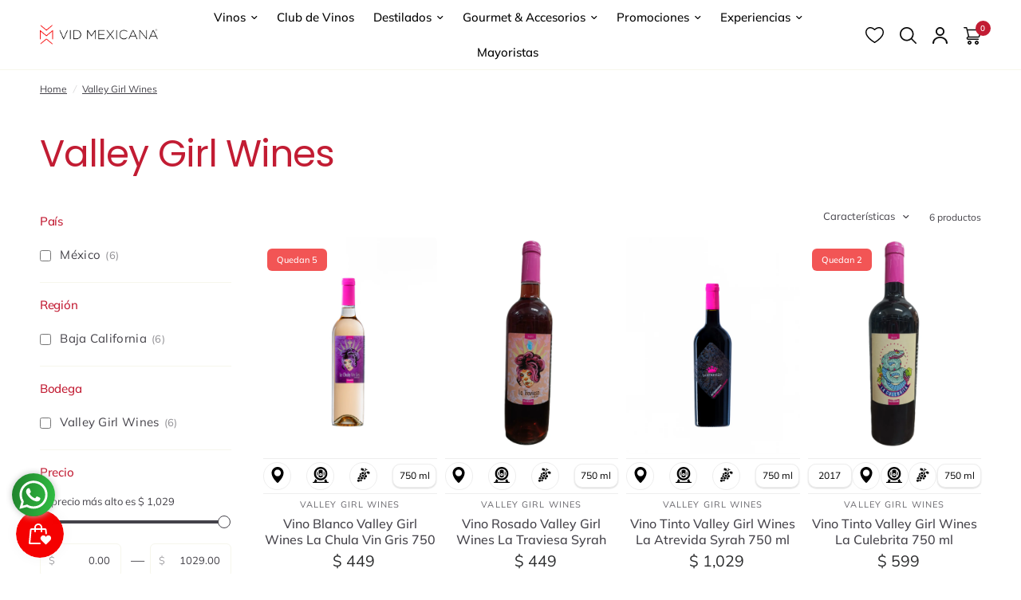

--- FILE ---
content_type: text/html; charset=utf-8
request_url: https://www.vidmexicana.com/collections/in-wine-we-lust
body_size: 116130
content:
<!doctype html><html class="no-js" lang="es" dir="ltr">
<head>

  <!-- clarity -->
  <script type="text/javascript">
    (function(c,l,a,r,i,t,y){
        c[a]=c[a]||function(){(c[a].q=c[a].q||[]).push(arguments)};
        t=l.createElement(r);t.async=1;t.src="https://www.clarity.ms/tag/"+i;
        y=l.getElementsByTagName(r)[0];y.parentNode.insertBefore(t,y);
    })(window, document, "clarity", "script", "r4oc1dzmxn");
  </script>
  <!-- -->
  
  <meta charset="utf-8">

  
  
  <meta http-equiv="X-UA-Compatible" content="IE=edge">
  <meta name="viewport" content="width=device-width, initial-scale=1.0">
  
  <meta name="google-site-verification" content="UZConLV3cjQOuGJBtcHshv-mnLzjWn2euGwtg3N_Caw" />
  <meta name="facebook-domain-verification" content="znhcuhz907ejzyuhm1zebiuipqy785" />

  <link rel="preconnect" href="https://fonts.shopifycdn.com" crossorigin>
  <link rel="canonical" href="https://www.vidmexicana.com/collections/in-wine-we-lust">
  <link rel="preconnect" href="https://cdn.shopify.com" crossorigin>
  <link rel="preload" href="/cdn/shop/files/VEGA_375x450_crop_center.png?v=1729526713" as="image">
  

  <style>
    #zoid-paypal-buttons-uid_22a261136c_mdc6ntm6ntq
{
    transition: none !important;
}
.buttons-container {
    transition: none !important;

}
.dom-ready .paypal-button .paypal-button-text:not(.immediate):not(.paypal-personalization-text):not(.hidden) {
    animation: none !important;
}
    #buttons-container > div > div > div > div.paypal-button-label-container > span  {
    animation: none !important;
}
    .carousel, .carousel__slide {
      transition: none !important; /* Disable all transitions */
    }
    #main-content {
    clip-path: inset(0px 0% 0% round 0px) !important;
}
  </style>

  <!-- Metaetiquetas para SEO -->
<meta name="title" content="Vid Mexicana - Los Mejores Vinos Mexicanos en un Solo Lugar">

  <meta name="description" content="Explora y disfruta de nuestra selección de vinos mexicanos. Compra en línea vinos tintos, blancos y rosados de las mejores bodegas de México.">

<meta name="keywords" content=" vinos mexicanos, tienda de vinos, comprar vino online, destilados, productos gourmet, club de vinos, vino tinto, vino blanco, vino rosado, vino espumoso, mezcal, Casa Madero, Tequila, Cafe, Monte Xanic ">
<meta name="author" content="Vid Mexicana">
<meta name="robots" content="index, follow">
<meta name="language" content="es">
<meta name="theme-color" content="#8B0000">

<!-- Metaetiquetas para Redes Sociales (Open Graph) -->
<meta property="og:type" content="website">
<meta property="og:title" content="Vid Mexicana - Los Mejores Vinos Mexicanos en un Solo Lugar">
<meta property="og:description" content="Descubre y compra los mejores vinos mexicanos, desde tintos y blancos hasta rosados, con entrega a domicilio.">
<meta property="og:url" content="https://www.vidmexicana.com/">
<meta property="og:image" content="https://www.vidmexicana.com/images/og-image.jpg">
<meta property="og:locale" content="es_MX">

<!-- Metaetiquetas para Facebook -->
<meta property="fb:app_id" content="1234567890">
<meta property="og:title" content="Vid Mexicana - Los Mejores Vinos Mexicanos en un Solo Lugar">
<meta property="og:description" content="Explora nuestra selección de vinos y productos gourmet. Compra en línea y recibe en tu hogar.">
<meta property="og:image" content="https://www.vidmexicana.com/images/facebook-image.jpg">
<meta property="og:url" content="https://www.vidmexicana.com/">

<!-- Metaetiquetas para Instagram -->
<meta property="og:title" content="Síguenos en Instagram - Vid Mexicana">
<meta property="og:description" content="Conoce nuestra selección de vinos y productos gourmet en Instagram.">
<meta property="og:image" content="https://www.vidmexicana.com/images/instagram-image.jpg">
<meta property="og:url" content="https://www.instagram.com/vidmexicana/">

<!-- Metaetiquetas para YouTube -->
<meta property="og:type" content="video.other">
<meta property="og:title" content="Explora Nuestro Canal de YouTube - Vid Mexicana">
<meta property="og:description" content="Videos sobre vinos mexicanos, maridajes y catas exclusivas.">
<meta property="og:image" content="https://www.vidmexicana.com/images/youtube-thumbnail.jpg">
<meta property="og:video:url" content="https://www.youtube.com/embed/VIDEO_ID">
<meta property="og:video:type" content="text/html">
<meta property="og:video:width" content="1280">
<meta property="og:video:height" content="720">

<!-- Metaetiquetas para LinkedIn -->
<meta property="og:type" content="article">
<meta property="og:title" content="Conéctate con Vid Mexicana en LinkedIn">
<meta property="og:description" content="Conoce más sobre nosotros y nuestras selecciones exclusivas de vinos mexicanos.">
<meta property="og:image" content="https://www.vidmexicana.com/images/linkedin-image.jpg">
<meta property="og:url" content="https://www.linkedin.com/company/vidmexicana/">
<meta property="og:site_name" content="Vid Mexicana">

<!-- Metaetiquetas para WhatsApp -->
<meta property="og:title" content="Contáctanos en WhatsApp - Vid Mexicana">
<meta property="og:description" content="Haz clic para iniciar una conversación con nuestro equipo de atención al cliente en WhatsApp.">
<meta property="og:image" content="https://www.vidmexicana.com/images/whatsapp-image.jpg">
<meta property="og:url" content="https://wa.me/5211234567890">

<!-- Metaetiquetas para TikTok -->
<meta property="og:title" content="Explora Nuestro TikTok - Vid Mexicana">
<meta property="og:description" content="Mira contenido inspirador sobre vinos mexicanos en nuestro perfil de TikTok.">
<meta property="og:image" content="https://www.vidmexicana.com/images/tiktok-image.jpg">
<meta property="og:url" content="https://www.tiktok.com/@vidmexicana">

<!-- Metaetiquetas adicionales -->
<link rel="canonical" href="https://www.vidmexicana.com/">
<link rel="icon" type="image/x-icon" href="//www.vidmexicana.com/cdn/shop/files/vid-mexicana-favicon_2x_842d8622-343e-4be2-9319-734e535cc6ec.png?crop=center&height=32&v=1614299505&width=32">

<title>Vid Mexicana - Los Mejores Vinos Mexicanos en un Solo Lugar</title>

<!--header metas-->




  
    
    
    
    
    <link rel="preload" as="image" href="//www.vidmexicana.com/cdn/shop/collections/Logo_75dc16b1-53c9-41c3-91ff-84f071b43b4b_20x14_crop_center.jpg?v=1496087174" imagesrcset="//www.vidmexicana.com/cdn/shop/collections/Logo_75dc16b1-53c9-41c3-91ff-84f071b43b4b_375x266_crop_center.jpg?v=1496087174 375w,//www.vidmexicana.com/cdn/shop/collections/Logo_75dc16b1-53c9-41c3-91ff-84f071b43b4b_236x168_crop_center.jpg?v=1496087174 236w" imagesizes="auto">

  




<link rel="preload" as="script" href="//www.vidmexicana.com/cdn/shop/t/52/assets/header.js?v=6094887744313169711745343381">
<link rel="preload" as="script" href="//www.vidmexicana.com/cdn/shop/t/52/assets/vendor.min.js?v=117897659646656267941745343382">
<link rel="preload" as="script" href="//www.vidmexicana.com/cdn/shop/t/52/assets/app.js?v=81517721328626695651746465211">

<script>
  window.lazySizesConfig = window.lazySizesConfig || {};
  window.lazySizesConfig.expand = 250;
  window.lazySizesConfig.loadMode = 1;
  window.lazySizesConfig.loadHidden = false;
</script>




  

  <link href="//www.vidmexicana.com/cdn/shop/t/52/assets/app.css?v=78744233228741759471745343382" rel="stylesheet" type="text/css" media="all" />
  <link href="//www.vidmexicana.com/cdn/shop/t/52/assets/product-grid.css?v=113844070031993610531761865304" rel="stylesheet" type="text/css" media="all" />

  <style data-shopify>
	@font-face {
  font-family: Muli;
  font-weight: 400;
  font-style: normal;
  font-display: swap;
  src: url("//www.vidmexicana.com/cdn/fonts/muli/muli_n4.e949947cfff05efcc994b2e2db40359a04fa9a92.woff2") format("woff2"),
       url("//www.vidmexicana.com/cdn/fonts/muli/muli_n4.35355e4a0c27c9bc94d9af3f9bcb586d8229277a.woff") format("woff");
}

@font-face {
  font-family: Muli;
  font-weight: 500;
  font-style: normal;
  font-display: swap;
  src: url("//www.vidmexicana.com/cdn/fonts/muli/muli_n5.42406f20a7ccca1e01311dc690905ffca2c49e4b.woff2") format("woff2"),
       url("//www.vidmexicana.com/cdn/fonts/muli/muli_n5.edc61b4ccf7201dbc1e6093959c796eeb8e38e67.woff") format("woff");
}

@font-face {
  font-family: Muli;
  font-weight: 600;
  font-style: normal;
  font-display: swap;
  src: url("//www.vidmexicana.com/cdn/fonts/muli/muli_n6.cc1d2d4222c93c9ee9f6de4489226d2e1332d85b.woff2") format("woff2"),
       url("//www.vidmexicana.com/cdn/fonts/muli/muli_n6.2bb79714f197c09d3f5905925734a3f1166d5d27.woff") format("woff");
}

@font-face {
  font-family: Muli;
  font-weight: 400;
  font-style: italic;
  font-display: swap;
  src: url("//www.vidmexicana.com/cdn/fonts/muli/muli_i4.c0a1ea800bab5884ab82e4eb25a6bd25121bd08c.woff2") format("woff2"),
       url("//www.vidmexicana.com/cdn/fonts/muli/muli_i4.a6c39b1b31d876de7f99b3646461aa87120de6ed.woff") format("woff");
}

@font-face {
  font-family: Muli;
  font-weight: 600;
  font-style: italic;
  font-display: swap;
  src: url("//www.vidmexicana.com/cdn/fonts/muli/muli_i6.8f2d01d188d44c7a6149f7e8d2688f96baea5098.woff2") format("woff2"),
       url("//www.vidmexicana.com/cdn/fonts/muli/muli_i6.be105ddc6534276d93778a9b02f60679ab15f9e1.woff") format("woff");
}


		@font-face {
  font-family: Poppins;
  font-weight: 400;
  font-style: normal;
  font-display: swap;
  src: url("//www.vidmexicana.com/cdn/fonts/poppins/poppins_n4.0ba78fa5af9b0e1a374041b3ceaadf0a43b41362.woff2") format("woff2"),
       url("//www.vidmexicana.com/cdn/fonts/poppins/poppins_n4.214741a72ff2596839fc9760ee7a770386cf16ca.woff") format("woff");
}

@font-face {
  font-family: Poppins;
  font-weight: 400;
  font-style: normal;
  font-display: swap;
  src: url("//www.vidmexicana.com/cdn/fonts/poppins/poppins_n4.0ba78fa5af9b0e1a374041b3ceaadf0a43b41362.woff2") format("woff2"),
       url("//www.vidmexicana.com/cdn/fonts/poppins/poppins_n4.214741a72ff2596839fc9760ee7a770386cf16ca.woff") format("woff");
}

h1,h2,h3,h4,h5,h6,
	.h1,.h2,.h3,.h4,.h5,.h6,
	.logolink.text-logo,
	.heading-font,
	.h1-xlarge,
	.h1-large,
	blockquote p,
	blockquote span,
	.customer-addresses .my-address .address-index {
		font-style: normal;
		font-weight: 400;
		font-family: Poppins, sans-serif;
	}
	body,
	.body-font,
	.thb-product-detail .product-title {
		font-style: normal;
		font-weight: 400;
		font-family: Muli, sans-serif;
	}
	:root {

		--font-body-scale: 1.0;
		--font-body-line-height-scale: 0.9;
		--font-body-letter-spacing: 0.0em;
		--font-announcement-scale: 1.0;
		--font-heading-scale: 1.1;
		--font-heading-line-height-scale: 1.0;
		--font-heading-letter-spacing: -0.02em;
		--font-navigation-scale: 1.0;
		--font-product-price-scale: 1.3;
		--font-product-title-scale: 1.0;
		--font-product-title-line-height-scale: 0.9;
		--button-letter-spacing: 0.04em;

		--block-border-radius: 6px;
		--button-border-radius: 6px;
		--input-border-radius: 6px;--bg-body: #ffffff;
			--bg-body-rgb: 255,255,255;
			--bg-body-darken: #f7f7f7;
			--payment-terms-background-color: #ffffff;--color-body: #444249;
		  --color-body-rgb: 68,66,73;--color-heading: #c21c33;
		  --color-heading-rgb: 194,28,51;--color-accent: #c21c33;
			--color-accent-hover: #a3172b;
			--color-accent-rgb: 194,28,51;--color-border: #f6f6ec;--color-form-border: #f6f6ec;--color-overlay-rgb: 159,163,167;--color-drawer-bg: #ffffff;
			--color-drawer-bg-rgb: 255,255,255;--color-announcement-bar-text: #f6f6ec;--color-announcement-bar-bg: #000000;--color-secondary-menu-text: #2c2d2e;--color-secondary-menu-bg: #f6f6ec;--color-header-bg: #ffffff;
			--color-header-bg-rgb: 255,255,255;--color-header-text: #000000;
			--color-header-text-rgb: 0,0,0;--color-header-links: #000000;--color-header-links-hover: #c21c33;--color-header-icons: #000000;--color-header-border: #f6f6ec;--solid-button-background: #2c2d2e;
			--solid-button-background-hover: #1b1b1c;--solid-button-label: #ffffff;--white-button-label: #2c2d2e;--color-price: #2c2d2e;
			--color-price-rgb: 44,45,46;--color-price-discounted: #c21c33;--color-star: #FFAA47;--color-inventory-instock: #279A4B;--color-inventory-lowstock: #e97f32;--section-spacing-mobile: 50px;--section-spacing-desktop: 50px;--color-product-card-bg: rgba(0,0,0,0);--color-article-card-bg: #fcf9f6;--color-badge-text: #ffffff;--color-badge-sold-out: #6d6b6b;--color-badge-sale: #f25555;--badge-corner-radius: 6px;--color-footer-heading: #000000;
			--color-footer-heading-rgb: 0,0,0;--color-footer-text: #2a2a2a;
			--color-footer-text-rgb: 42,42,42;--color-footer-link: #2a2a2a;--color-footer-link-hover: #c21c33;--color-footer-border: #979797;
			--color-footer-border-rgb: 151,151,151;--color-footer-bg: #f1f1f1;}
</style>

  
  <script>
    const scriptsToLoad = [
        {
            content: `
                window.theme = window.theme || {};
                theme = {
                    settings: {
                        money_with_currency_format:"$ {{amount_no_decimals}}",
                        cart_drawer:true},
                    routes: {
                        root_url: '/',
                        cart_url: '/cart',
                        cart_add_url: '/cart/add',
                        search_url: '/search',
                        cart_change_url: '/cart/change',
                        cart_update_url: '/cart/update',
                        predictive_search_url: '/search/suggest',
                    },
                    variantStrings: {
                        addToCart: \`Agregar al carrito\`,
                        soldOut: \`Agotado\`,
                        unavailable: \`No disponible\`,
                    },
                    strings: {
                        requiresTerms: \`You must agree with the terms and conditions of sales to check out\`,
                    }
                };
            `
        },
        {
            content: `
                (function(w,d,s,l,i){
                    w[l]=w[l]||[];
                    w[l].push({'gtm.start': new Date().getTime(), event:'gtm.js'});
                    var f=d.getElementsByTagName(s)[0],
                    j=d.createElement(s),dl=l!='dataLayer'?'&l='+l:'';
                    j.async=true;j.src='https://www.googletagmanager.com/gtm.js?id='+i+dl;
                    f.parentNode.insertBefore(j,f);
                })(window,document,'script','dataLayer','GTM-NVXBZWM');
            `
        },
        {
            content: `
                function smileFix(){
                    const smile = document.querySelector("#smile-ui-lite-container");
                    if(smile != null){
                        smile.style.zIndex = "50";
                    } else {
                        setTimeout(smileFix, 1000);
                    }
                }
                window.addEventListener('click', e => {
                    const smile_frame = document.querySelector('#smile-ui-container');
                    if(smile_frame != null){
                        smile_frame.style.zIndex = "50";
                    }
                });
            `
        }
    ];

    function loadScript(content) {
        return new Promise((resolve) => {
            const script = document.createElement('script');
            script.type = 'text/javascript';
            script.text = content;
            document.body.appendChild(script);
            resolve();
        });
    }

    function handleUserInteraction() {
        window.removeEventListener('mousemove', handleUserInteraction);
        window.removeEventListener('scroll', handleUserInteraction);
        window.removeEventListener('click', handleUserInteraction);

        Promise.all(scriptsToLoad.map(script => loadScript(script.content)))
            .then(() => {
                console.log('All scripts loaded successfully.');
            })
            .catch(error => {
                console.error('Error loading scripts:', error);
            });
    }

    window.addEventListener('mousemove', handleUserInteraction);
    window.addEventListener('scroll', handleUserInteraction);
    window.addEventListener('click', handleUserInteraction);
  </script>

  <script>window.performance && window.performance.mark && window.performance.mark('shopify.content_for_header.start');</script><meta name="google-site-verification" content="6FEgCCk7LUGntPt5Rg24wweVShvX9Ibata3Tgt_mDLg">
<meta id="shopify-digital-wallet" name="shopify-digital-wallet" content="/11954796/digital_wallets/dialog">
<meta name="shopify-checkout-api-token" content="62685dfe3480c6965665c50ea614e6e7">
<meta id="in-context-paypal-metadata" data-shop-id="11954796" data-venmo-supported="false" data-environment="production" data-locale="es_ES" data-paypal-v4="true" data-currency="MXN">
<link rel="alternate" type="application/atom+xml" title="Feed" href="/collections/in-wine-we-lust.atom" />
<link rel="alternate" type="application/json+oembed" href="https://www.vidmexicana.com/collections/in-wine-we-lust.oembed">
<script async="async" src="/checkouts/internal/preloads.js?locale=es-MX"></script>
<script id="shopify-features" type="application/json">{"accessToken":"62685dfe3480c6965665c50ea614e6e7","betas":["rich-media-storefront-analytics"],"domain":"www.vidmexicana.com","predictiveSearch":true,"shopId":11954796,"locale":"es"}</script>
<script>var Shopify = Shopify || {};
Shopify.shop = "vid-mexicana.myshopify.com";
Shopify.locale = "es";
Shopify.currency = {"active":"MXN","rate":"1.0"};
Shopify.country = "MX";
Shopify.theme = {"name":"vid-mexicana-2.0\/main","id":161235632163,"schema_name":"Vision","schema_version":"1.1.2","theme_store_id":null,"role":"main"};
Shopify.theme.handle = "null";
Shopify.theme.style = {"id":null,"handle":null};
Shopify.cdnHost = "www.vidmexicana.com/cdn";
Shopify.routes = Shopify.routes || {};
Shopify.routes.root = "/";</script>
<script type="module">!function(o){(o.Shopify=o.Shopify||{}).modules=!0}(window);</script>
<script>!function(o){function n(){var o=[];function n(){o.push(Array.prototype.slice.apply(arguments))}return n.q=o,n}var t=o.Shopify=o.Shopify||{};t.loadFeatures=n(),t.autoloadFeatures=n()}(window);</script>
<script id="shop-js-analytics" type="application/json">{"pageType":"collection"}</script>
<script defer="defer" async type="module" src="//www.vidmexicana.com/cdn/shopifycloud/shop-js/modules/v2/client.init-shop-cart-sync_BauuRneq.es.esm.js"></script>
<script defer="defer" async type="module" src="//www.vidmexicana.com/cdn/shopifycloud/shop-js/modules/v2/chunk.common_JQpvZAPo.esm.js"></script>
<script defer="defer" async type="module" src="//www.vidmexicana.com/cdn/shopifycloud/shop-js/modules/v2/chunk.modal_Cc_JA9bg.esm.js"></script>
<script type="module">
  await import("//www.vidmexicana.com/cdn/shopifycloud/shop-js/modules/v2/client.init-shop-cart-sync_BauuRneq.es.esm.js");
await import("//www.vidmexicana.com/cdn/shopifycloud/shop-js/modules/v2/chunk.common_JQpvZAPo.esm.js");
await import("//www.vidmexicana.com/cdn/shopifycloud/shop-js/modules/v2/chunk.modal_Cc_JA9bg.esm.js");

  window.Shopify.SignInWithShop?.initShopCartSync?.({"fedCMEnabled":true,"windoidEnabled":true});

</script>
<script>(function() {
  var isLoaded = false;
  function asyncLoad() {
    if (isLoaded) return;
    isLoaded = true;
    var urls = ["https:\/\/cdn.shopify.com\/s\/files\/1\/0683\/1371\/0892\/files\/splmn-shopify-prod-August-31.min.js?v=1693985059\u0026shop=vid-mexicana.myshopify.com","https:\/\/gtranslate.io\/shopify\/gtranslate.js?shop=vid-mexicana.myshopify.com","https:\/\/cdn.nfcube.com\/a7636456e1422f731b88b68be85427a6.js?shop=vid-mexicana.myshopify.com","https:\/\/js.smile.io\/v1\/smile-shopify.js?shop=vid-mexicana.myshopify.com","\/\/searchserverapi.com\/widgets\/shopify\/init.js?a=4F1Q8b4A5W\u0026shop=vid-mexicana.myshopify.com","https:\/\/cdn.hextom.com\/js\/ultimatesalesboost.js?shop=vid-mexicana.myshopify.com"];
    for (var i = 0; i < urls.length; i++) {
      var s = document.createElement('script');
      s.type = 'text/javascript';
      s.async = true;
      s.src = urls[i];
      var x = document.getElementsByTagName('script')[0];
      x.parentNode.insertBefore(s, x);
    }
  };
  if(window.attachEvent) {
    window.attachEvent('onload', asyncLoad);
  } else {
    window.addEventListener('load', asyncLoad, false);
  }
})();</script>
<script id="__st">var __st={"a":11954796,"offset":-21600,"reqid":"44ab290d-f235-4b66-b00b-0259818847d3-1769713496","pageurl":"www.vidmexicana.com\/collections\/in-wine-we-lust","u":"25677e4c6a8c","p":"collection","rtyp":"collection","rid":388326787};</script>
<script>window.ShopifyPaypalV4VisibilityTracking = true;</script>
<script id="captcha-bootstrap">!function(){'use strict';const t='contact',e='account',n='new_comment',o=[[t,t],['blogs',n],['comments',n],[t,'customer']],c=[[e,'customer_login'],[e,'guest_login'],[e,'recover_customer_password'],[e,'create_customer']],r=t=>t.map((([t,e])=>`form[action*='/${t}']:not([data-nocaptcha='true']) input[name='form_type'][value='${e}']`)).join(','),a=t=>()=>t?[...document.querySelectorAll(t)].map((t=>t.form)):[];function s(){const t=[...o],e=r(t);return a(e)}const i='password',u='form_key',d=['recaptcha-v3-token','g-recaptcha-response','h-captcha-response',i],f=()=>{try{return window.sessionStorage}catch{return}},m='__shopify_v',_=t=>t.elements[u];function p(t,e,n=!1){try{const o=window.sessionStorage,c=JSON.parse(o.getItem(e)),{data:r}=function(t){const{data:e,action:n}=t;return t[m]||n?{data:e,action:n}:{data:t,action:n}}(c);for(const[e,n]of Object.entries(r))t.elements[e]&&(t.elements[e].value=n);n&&o.removeItem(e)}catch(o){console.error('form repopulation failed',{error:o})}}const l='form_type',E='cptcha';function T(t){t.dataset[E]=!0}const w=window,h=w.document,L='Shopify',v='ce_forms',y='captcha';let A=!1;((t,e)=>{const n=(g='f06e6c50-85a8-45c8-87d0-21a2b65856fe',I='https://cdn.shopify.com/shopifycloud/storefront-forms-hcaptcha/ce_storefront_forms_captcha_hcaptcha.v1.5.2.iife.js',D={infoText:'Protegido por hCaptcha',privacyText:'Privacidad',termsText:'Términos'},(t,e,n)=>{const o=w[L][v],c=o.bindForm;if(c)return c(t,g,e,D).then(n);var r;o.q.push([[t,g,e,D],n]),r=I,A||(h.body.append(Object.assign(h.createElement('script'),{id:'captcha-provider',async:!0,src:r})),A=!0)});var g,I,D;w[L]=w[L]||{},w[L][v]=w[L][v]||{},w[L][v].q=[],w[L][y]=w[L][y]||{},w[L][y].protect=function(t,e){n(t,void 0,e),T(t)},Object.freeze(w[L][y]),function(t,e,n,w,h,L){const[v,y,A,g]=function(t,e,n){const i=e?o:[],u=t?c:[],d=[...i,...u],f=r(d),m=r(i),_=r(d.filter((([t,e])=>n.includes(e))));return[a(f),a(m),a(_),s()]}(w,h,L),I=t=>{const e=t.target;return e instanceof HTMLFormElement?e:e&&e.form},D=t=>v().includes(t);t.addEventListener('submit',(t=>{const e=I(t);if(!e)return;const n=D(e)&&!e.dataset.hcaptchaBound&&!e.dataset.recaptchaBound,o=_(e),c=g().includes(e)&&(!o||!o.value);(n||c)&&t.preventDefault(),c&&!n&&(function(t){try{if(!f())return;!function(t){const e=f();if(!e)return;const n=_(t);if(!n)return;const o=n.value;o&&e.removeItem(o)}(t);const e=Array.from(Array(32),(()=>Math.random().toString(36)[2])).join('');!function(t,e){_(t)||t.append(Object.assign(document.createElement('input'),{type:'hidden',name:u})),t.elements[u].value=e}(t,e),function(t,e){const n=f();if(!n)return;const o=[...t.querySelectorAll(`input[type='${i}']`)].map((({name:t})=>t)),c=[...d,...o],r={};for(const[a,s]of new FormData(t).entries())c.includes(a)||(r[a]=s);n.setItem(e,JSON.stringify({[m]:1,action:t.action,data:r}))}(t,e)}catch(e){console.error('failed to persist form',e)}}(e),e.submit())}));const S=(t,e)=>{t&&!t.dataset[E]&&(n(t,e.some((e=>e===t))),T(t))};for(const o of['focusin','change'])t.addEventListener(o,(t=>{const e=I(t);D(e)&&S(e,y())}));const B=e.get('form_key'),M=e.get(l),P=B&&M;t.addEventListener('DOMContentLoaded',(()=>{const t=y();if(P)for(const e of t)e.elements[l].value===M&&p(e,B);[...new Set([...A(),...v().filter((t=>'true'===t.dataset.shopifyCaptcha))])].forEach((e=>S(e,t)))}))}(h,new URLSearchParams(w.location.search),n,t,e,['guest_login'])})(!0,!0)}();</script>
<script integrity="sha256-4kQ18oKyAcykRKYeNunJcIwy7WH5gtpwJnB7kiuLZ1E=" data-source-attribution="shopify.loadfeatures" defer="defer" src="//www.vidmexicana.com/cdn/shopifycloud/storefront/assets/storefront/load_feature-a0a9edcb.js" crossorigin="anonymous"></script>
<script data-source-attribution="shopify.dynamic_checkout.dynamic.init">var Shopify=Shopify||{};Shopify.PaymentButton=Shopify.PaymentButton||{isStorefrontPortableWallets:!0,init:function(){window.Shopify.PaymentButton.init=function(){};var t=document.createElement("script");t.src="https://www.vidmexicana.com/cdn/shopifycloud/portable-wallets/latest/portable-wallets.es.js",t.type="module",document.head.appendChild(t)}};
</script>
<script data-source-attribution="shopify.dynamic_checkout.buyer_consent">
  function portableWalletsHideBuyerConsent(e){var t=document.getElementById("shopify-buyer-consent"),n=document.getElementById("shopify-subscription-policy-button");t&&n&&(t.classList.add("hidden"),t.setAttribute("aria-hidden","true"),n.removeEventListener("click",e))}function portableWalletsShowBuyerConsent(e){var t=document.getElementById("shopify-buyer-consent"),n=document.getElementById("shopify-subscription-policy-button");t&&n&&(t.classList.remove("hidden"),t.removeAttribute("aria-hidden"),n.addEventListener("click",e))}window.Shopify?.PaymentButton&&(window.Shopify.PaymentButton.hideBuyerConsent=portableWalletsHideBuyerConsent,window.Shopify.PaymentButton.showBuyerConsent=portableWalletsShowBuyerConsent);
</script>
<script data-source-attribution="shopify.dynamic_checkout.cart.bootstrap">document.addEventListener("DOMContentLoaded",(function(){function t(){return document.querySelector("shopify-accelerated-checkout-cart, shopify-accelerated-checkout")}if(t())Shopify.PaymentButton.init();else{new MutationObserver((function(e,n){t()&&(Shopify.PaymentButton.init(),n.disconnect())})).observe(document.body,{childList:!0,subtree:!0})}}));
</script>
<link id="shopify-accelerated-checkout-styles" rel="stylesheet" media="screen" href="https://www.vidmexicana.com/cdn/shopifycloud/portable-wallets/latest/accelerated-checkout-backwards-compat.css" crossorigin="anonymous">
<style id="shopify-accelerated-checkout-cart">
        #shopify-buyer-consent {
  margin-top: 1em;
  display: inline-block;
  width: 100%;
}

#shopify-buyer-consent.hidden {
  display: none;
}

#shopify-subscription-policy-button {
  background: none;
  border: none;
  padding: 0;
  text-decoration: underline;
  font-size: inherit;
  cursor: pointer;
}

#shopify-subscription-policy-button::before {
  box-shadow: none;
}

      </style>

<script>window.performance && window.performance.mark && window.performance.mark('shopify.content_for_header.end');</script> <!-- Header hook for plugins -->

  <script>document.documentElement.className = document.documentElement.className.replace('no-js', 'js');</script>

  <!-- atoms head -->

<!-- atoms typo -->



<style data-shopify>
    :root{
        --font-head: Poppins, sans-serif;
        --font-body: Muli, sans-serif;
    }
</style>

<!-- JS -->

<script>
    class JsApi{

        // funciones
        getUrl(url, callback){
            fetch(url)
                .then(response => response.text())
                .then(data => {
                    const parser = new DOMParser();
                    const doc = parser.parseFromString(data, 'text/html');
                    callback(doc);
                })
                .catch(error => {
                    console.error('Error al obtener el documento:', error);
                });
        }
    
        postUrl(url, json, callback){
            const options = {
                method: 'POST',
                headers: {
                    'Content-Type': 'application/json'
                },
                body: json
            };
            fetch(url, options)
                .then(response => {
                    if (!response.ok) {
                        throw new Error('Error en la solicitud: ' + response.status);
                        callback(response.status);
                    }
                    return response.text();
                })            
                .then(data => {
                    const parser = new DOMParser();
                    const doc = parser.parseFromString(data, 'text/html');
                    callback(doc);
                })
                .catch(error => {
                    console.error('Error al obtener el documento:', error);
                });     
        }
        postUrl_2(url, callback){
            const options = {
                method: 'POST',
                headers: {
                    'Content-Type': 'application/json'
                }
            };
            fetch(url, options)
                .then(response => {
                    if (!response.ok) {
                        throw new Error('Error en la solicitud: ' + response.status);
                        callback(response.status);
                    }
                    return response.text();
                })            
                .then(data => {
                    const parser = new DOMParser();
                    const doc = parser.parseFromString(data, 'text/html');
                    callback(doc);
                })
                .catch(error => {
                    console.error('Error al obtener el documento:', error);
                });     
        }
    }

    const js_api = new JsApi();
</script>
<script>
    class JsPrint{

        // funciones
        chargeDatas(data, content, remove) {
            const contents = document.querySelectorAll(`${content}`);
            const contentsData = data.querySelectorAll(`${content}`);
    
            for (let i = 0; i < contents.length; i++) {
                if (contents[i] != null) {
                    if (remove != true) {
                        if (contentsData[i] != null) {
                            contents[i].innerHTML += contentsData[i].innerHTML;
                        }
                    }else{
                        if (contentsData[i] != null) {
                            contents[i].innerHTML = contentsData[i].innerHTML;
                        }
                    }
                }
            }
        }
    }

    const js_print = new JsPrint();
</script>
<script>
    class JsEvent{
        constructor(data){
            this.events = 'click';
            this.subjects = [];
            this.observers = [];
            this.subjects_action;
    
            if (data.events != null) {
                this.setEvent(data.events);
            }
            if (data.subjects != null) {
                this.setSubjects(data.subjects);
                this.setSubjectsAction(data.subjects);
            }
            if (data.observers != null) {
                this.setObservers(data.observers);
            }
        }
    
        // funciones
    
        setEvent(value){
            this.events = value;
        }
        setSubjects(value){
            this.subjects = document.querySelectorAll(`${value}`);
        }
        setObservers(value){
            this.observers = document.querySelectorAll(`${value}`);
        }
        setSubjectsAction(value){
            this.subjects_action = value;
        }
    
        actionSubjects(callback){
            let events = this.events.split(',');
            events.forEach(event => {
                window.addEventListener(`${event}`, e => {
                    if(e.target.closest(`${this.subjects_action}`)){
                        callback(e.target.closest(`${this.subjects_action}`));
                    }
                });
            });
        }
    }
</script>
<script>
    class JsClass{

        // funciones

        addClass(elements){
            elements.forEach(element => {
                const actives_self = element.dataset.class__active.split(',');
                actives_self.forEach(active => {
                    element.classList.add(active);
                });
            });
        }

        addClassId(elements, id){
            elements.forEach(element => {
                if (element.dataset.class__id == id) {
                    const actives_self = element.dataset.class__active.split(',');
                    actives_self.forEach(active => {
                        element.classList.add(active);
                    });
                }
            });
        }

        addClassNew(elements, class_selfs){
            elements.forEach(element => {
                const actives_self = class_selfs.split(',');
                actives_self.forEach(active => {
                    element.classList.add(active);
                });
            });
        }

        removeClass(elements){
            elements.forEach(element => {
                const actives_self = element.dataset.class__active.split(',');
                actives_self.forEach(active => {
                    element.classList.remove(active);
                });
            });
        }

        removeClassId(elements, id){
            elements.forEach(element => {
                if (element.dataset.class__id == id) {
                    const actives_self = element.dataset.class__active.split(',');
                    actives_self.forEach(active => {
                        element.classList.remove(active);
                    });
                }
            });
        }

        removeClassNew(elements, class_selfs){
            elements.forEach(element => {
                const actives_self = class_selfs.split(',');
                actives_self.forEach(active => {
                    element.classList.remove(active);
                });
            });
        }

        toggleClass(elements){
            elements.forEach(element => {
                const actives_self = element.dataset.class__active.split(',');
                actives_self.forEach(active => {
                    element.classList.toggle(active);
                });
            });
        }

        toggleClassNew(elements, class_selfs){
            elements.forEach(element => {
                const actives_self = class_selfs.split(',');
                actives_self.forEach(active => {
                    element.classList.toggle(active);
                });
            });
        }

        toggleClassId(elements, id){
            elements.forEach(element => {
                if (element.dataset.class__id == id) {
                    const actives_self = element.dataset.class__active.split(',');
                    actives_self.forEach(active => {
                        element.classList.toggle(active);
                    });
                }
            });
        }

        toggleClassIdNew(elements, id, class_selfs){
            elements.forEach(element => {
                if (element.dataset.class__id == id) {
                    const actives_self = class_selfs.split(',');
                    actives_self.forEach(active => {
                        element.classList.toggle(active);
                    });
                }
            });
        }
    }

    const js_class = new JsClass();
</script>


  <!-- chatbox -->
  <script async referrerpolicy="origin" src="https://demos.nutella.braian.ai/widgets/chatbot.js?widget_key=80387d02bc2c6056"></script>

  <!-- atoms ticket-b2b-01 -->
    <script>

      // VARIABLES
      const listUrls = ['pages/b2b-beneficios'];
      const currentPath = window.location.pathname.replace(/^\/+/, '');
      let customerIsB2b = false;

      // ACTIONS
      

      if(!customerIsB2b){
        redirectUser();
      }

      // FUNCTIONS
      function redirectUser() {
        if (listUrls.includes(currentPath)) {
          window.location.href = '/';
        }
      }

    </script>
  <!-- -->

<!-- BEGIN app block: shopify://apps/judge-me-reviews/blocks/judgeme_core/61ccd3b1-a9f2-4160-9fe9-4fec8413e5d8 --><!-- Start of Judge.me Core -->






<link rel="dns-prefetch" href="https://cdnwidget.judge.me">
<link rel="dns-prefetch" href="https://cdn.judge.me">
<link rel="dns-prefetch" href="https://cdn1.judge.me">
<link rel="dns-prefetch" href="https://api.judge.me">

<script data-cfasync='false' class='jdgm-settings-script'>window.jdgmSettings={"pagination":5,"disable_web_reviews":true,"badge_no_review_text":"Sin reseñas","badge_n_reviews_text":"{{ n }} reseña/reseñas","badge_star_color":"#ffcc0c","hide_badge_preview_if_no_reviews":true,"badge_hide_text":false,"enforce_center_preview_badge":false,"widget_title":"Reseñas de Clientes","widget_open_form_text":"Escribir una reseña","widget_close_form_text":"Cancelar reseña","widget_refresh_page_text":"Actualizar página","widget_summary_text":"Basado en {{ number_of_reviews }} reseña/reseñas","widget_no_review_text":"Se el primero en escribir una reseña","widget_name_field_text":"Nombre","widget_verified_name_field_text":"Nombre Verificado (público)","widget_name_placeholder_text":"Nombre","widget_required_field_error_text":"Este campo es obligatorio.","widget_email_field_text":"Dirección de correo electrónico","widget_verified_email_field_text":"Correo electrónico Verificado (privado, no se puede editar)","widget_email_placeholder_text":"Tu dirección de correo electrónico","widget_email_field_error_text":"Por favor, ingresa una dirección de correo electrónico válida.","widget_rating_field_text":"Calificación","widget_review_title_field_text":"Título de la Reseña","widget_review_title_placeholder_text":"Da un título a tu reseña","widget_review_body_field_text":"Contenido de la reseña","widget_review_body_placeholder_text":"Empieza a escribir aquí...","widget_pictures_field_text":"Imagen/Video (opcional)","widget_submit_review_text":"Enviar Reseña","widget_submit_verified_review_text":"Enviar Reseña Verificada","widget_submit_success_msg_with_auto_publish":"¡Gracias! Por favor, actualiza la página en unos momentos para ver tu reseña. Puedes eliminar o editar tu reseña iniciando sesión en \u003ca href='https://judge.me/login' target='_blank' rel='nofollow noopener'\u003eJudge.me\u003c/a\u003e","widget_submit_success_msg_no_auto_publish":"¡Gracias! Tu reseña se publicará tan pronto como sea aprobada por el administrador de la tienda. Puedes eliminar o editar tu reseña iniciando sesión en \u003ca href='https://judge.me/login' target='_blank' rel='nofollow noopener'\u003eJudge.me\u003c/a\u003e","widget_show_default_reviews_out_of_total_text":"Mostrando {{ n_reviews_shown }} de {{ n_reviews }} reseñas.","widget_show_all_link_text":"Mostrar todas","widget_show_less_link_text":"Mostrar menos","widget_author_said_text":"{{ reviewer_name }} dijo:","widget_days_text":"hace {{ n }} día/días","widget_weeks_text":"hace {{ n }} semana/semanas","widget_months_text":"hace {{ n }} mes/meses","widget_years_text":"hace {{ n }} año/años","widget_yesterday_text":"Ayer","widget_today_text":"Hoy","widget_replied_text":"\u003e\u003e {{ shop_name }} respondió:","widget_read_more_text":"Leer más","widget_reviewer_name_as_initial":"","widget_rating_filter_color":"#fbcd0a","widget_rating_filter_see_all_text":"Ver todas las reseñas","widget_sorting_most_recent_text":"Más Recientes","widget_sorting_highest_rating_text":"Mayor Calificación","widget_sorting_lowest_rating_text":"Menor Calificación","widget_sorting_with_pictures_text":"Solo Imágenes","widget_sorting_most_helpful_text":"Más Útiles","widget_open_question_form_text":"Hacer una pregunta","widget_reviews_subtab_text":"Reseñas","widget_questions_subtab_text":"Preguntas","widget_question_label_text":"Pregunta","widget_answer_label_text":"Respuesta","widget_question_placeholder_text":"Escribe tu pregunta aquí","widget_submit_question_text":"Enviar Pregunta","widget_question_submit_success_text":"¡Gracias por tu pregunta! Te notificaremos una vez que sea respondida.","widget_star_color":"#ffcc0c","verified_badge_text":"Verificado","verified_badge_bg_color":"","verified_badge_text_color":"","verified_badge_placement":"left-of-reviewer-name","widget_review_max_height":"","widget_hide_border":false,"widget_social_share":false,"widget_thumb":false,"widget_review_location_show":false,"widget_location_format":"","all_reviews_include_out_of_store_products":true,"all_reviews_out_of_store_text":"(fuera de la tienda)","all_reviews_pagination":100,"all_reviews_product_name_prefix_text":"sobre","enable_review_pictures":true,"enable_question_anwser":false,"widget_theme":"default","review_date_format":"dd/mm/yy","default_sort_method":"most-recent","widget_product_reviews_subtab_text":"Reseñas de Productos","widget_shop_reviews_subtab_text":"Reseñas de la Tienda","widget_other_products_reviews_text":"Reseñas para otros productos","widget_store_reviews_subtab_text":"Reseñas de la tienda","widget_no_store_reviews_text":"Esta tienda no ha recibido ninguna reseña todavía","widget_web_restriction_product_reviews_text":"Este producto no ha recibido ninguna reseña todavía","widget_no_items_text":"No se encontraron elementos","widget_show_more_text":"Mostrar más","widget_write_a_store_review_text":"Escribir una Reseña de la Tienda","widget_other_languages_heading":"Reseñas en Otros Idiomas","widget_translate_review_text":"Traducir reseña a {{ language }}","widget_translating_review_text":"Traduciendo...","widget_show_original_translation_text":"Mostrar original ({{ language }})","widget_translate_review_failed_text":"No se pudo traducir la reseña.","widget_translate_review_retry_text":"Reintentar","widget_translate_review_try_again_later_text":"Intentar más tarde","show_product_url_for_grouped_product":false,"widget_sorting_pictures_first_text":"Imágenes Primero","show_pictures_on_all_rev_page_mobile":false,"show_pictures_on_all_rev_page_desktop":false,"floating_tab_hide_mobile_install_preference":false,"floating_tab_button_name":"★ Reseñas","floating_tab_title":"Deja que los clientes hablen por nosotros","floating_tab_button_color":"","floating_tab_button_background_color":"","floating_tab_url":"","floating_tab_url_enabled":false,"floating_tab_tab_style":"text","all_reviews_text_badge_text":"Los clientes nos califican {{ shop.metafields.judgeme.all_reviews_rating | round: 1 }}/5 basado en {{ shop.metafields.judgeme.all_reviews_count }} reseñas.","all_reviews_text_badge_text_branded_style":"{{ shop.metafields.judgeme.all_reviews_rating | round: 1 }} de 5 estrellas basado en {{ shop.metafields.judgeme.all_reviews_count }} reseñas","is_all_reviews_text_badge_a_link":false,"show_stars_for_all_reviews_text_badge":false,"all_reviews_text_badge_url":"","all_reviews_text_style":"branded","all_reviews_text_color_style":"judgeme_brand_color","all_reviews_text_color":"#108474","all_reviews_text_show_jm_brand":true,"featured_carousel_show_header":true,"featured_carousel_title":"Nuestros clientes opinan","testimonials_carousel_title":"Los clientes nos dicen","videos_carousel_title":"Historias de clientes reales","cards_carousel_title":"Los clientes nos dicen","featured_carousel_count_text":"de {{ n }} reseñas","featured_carousel_add_link_to_all_reviews_page":false,"featured_carousel_url":"","featured_carousel_show_images":true,"featured_carousel_autoslide_interval":5,"featured_carousel_arrows_on_the_sides":false,"featured_carousel_height":250,"featured_carousel_width":80,"featured_carousel_image_size":0,"featured_carousel_image_height":250,"featured_carousel_arrow_color":"#eeeeee","verified_count_badge_style":"branded","verified_count_badge_orientation":"horizontal","verified_count_badge_color_style":"judgeme_brand_color","verified_count_badge_color":"#108474","is_verified_count_badge_a_link":false,"verified_count_badge_url":"","verified_count_badge_show_jm_brand":true,"widget_rating_preset_default":5,"widget_first_sub_tab":"product-reviews","widget_show_histogram":true,"widget_histogram_use_custom_color":false,"widget_pagination_use_custom_color":false,"widget_star_use_custom_color":true,"widget_verified_badge_use_custom_color":false,"widget_write_review_use_custom_color":false,"picture_reminder_submit_button":"Upload Pictures","enable_review_videos":false,"mute_video_by_default":false,"widget_sorting_videos_first_text":"Videos Primero","widget_review_pending_text":"Pendiente","featured_carousel_items_for_large_screen":3,"social_share_options_order":"Facebook,Twitter","remove_microdata_snippet":true,"disable_json_ld":false,"enable_json_ld_products":false,"preview_badge_show_question_text":false,"preview_badge_no_question_text":"Sin preguntas","preview_badge_n_question_text":"{{ number_of_questions }} pregunta/preguntas","qa_badge_show_icon":false,"qa_badge_position":"same-row","remove_judgeme_branding":false,"widget_add_search_bar":false,"widget_search_bar_placeholder":"Buscar","widget_sorting_verified_only_text":"Solo verificadas","featured_carousel_theme":"default","featured_carousel_show_rating":true,"featured_carousel_show_title":true,"featured_carousel_show_body":true,"featured_carousel_show_date":false,"featured_carousel_show_reviewer":true,"featured_carousel_show_product":false,"featured_carousel_header_background_color":"#108474","featured_carousel_header_text_color":"#ffffff","featured_carousel_name_product_separator":"reviewed","featured_carousel_full_star_background":"#108474","featured_carousel_empty_star_background":"#dadada","featured_carousel_vertical_theme_background":"#f9fafb","featured_carousel_verified_badge_enable":true,"featured_carousel_verified_badge_color":"#108474","featured_carousel_border_style":"round","featured_carousel_review_line_length_limit":3,"featured_carousel_more_reviews_button_text":"Leer más reseñas","featured_carousel_view_product_button_text":"Ver producto","all_reviews_page_load_reviews_on":"scroll","all_reviews_page_load_more_text":"Cargar Más Reseñas","disable_fb_tab_reviews":false,"enable_ajax_cdn_cache":false,"widget_advanced_speed_features":5,"widget_public_name_text":"mostrado públicamente como","default_reviewer_name":"John Smith","default_reviewer_name_has_non_latin":true,"widget_reviewer_anonymous":"Anónimo","medals_widget_title":"Medallas de Reseñas Judge.me","medals_widget_background_color":"#f9fafb","medals_widget_position":"footer_all_pages","medals_widget_border_color":"#f9fafb","medals_widget_verified_text_position":"left","medals_widget_use_monochromatic_version":false,"medals_widget_elements_color":"#108474","show_reviewer_avatar":true,"widget_invalid_yt_video_url_error_text":"No es una URL de video de YouTube","widget_max_length_field_error_text":"Por favor, ingresa no más de {0} caracteres.","widget_show_country_flag":false,"widget_show_collected_via_shop_app":true,"widget_verified_by_shop_badge_style":"light","widget_verified_by_shop_text":"Verificado por la Tienda","widget_show_photo_gallery":false,"widget_load_with_code_splitting":true,"widget_ugc_install_preference":false,"widget_ugc_title":"Hecho por nosotros, Compartido por ti","widget_ugc_subtitle":"Etiquétanos para ver tu imagen destacada en nuestra página","widget_ugc_arrows_color":"#ffffff","widget_ugc_primary_button_text":"Comprar Ahora","widget_ugc_primary_button_background_color":"#108474","widget_ugc_primary_button_text_color":"#ffffff","widget_ugc_primary_button_border_width":"0","widget_ugc_primary_button_border_style":"none","widget_ugc_primary_button_border_color":"#108474","widget_ugc_primary_button_border_radius":"25","widget_ugc_secondary_button_text":"Cargar Más","widget_ugc_secondary_button_background_color":"#ffffff","widget_ugc_secondary_button_text_color":"#108474","widget_ugc_secondary_button_border_width":"2","widget_ugc_secondary_button_border_style":"solid","widget_ugc_secondary_button_border_color":"#108474","widget_ugc_secondary_button_border_radius":"25","widget_ugc_reviews_button_text":"Ver Reseñas","widget_ugc_reviews_button_background_color":"#ffffff","widget_ugc_reviews_button_text_color":"#108474","widget_ugc_reviews_button_border_width":"2","widget_ugc_reviews_button_border_style":"solid","widget_ugc_reviews_button_border_color":"#108474","widget_ugc_reviews_button_border_radius":"25","widget_ugc_reviews_button_link_to":"judgeme-reviews-page","widget_ugc_show_post_date":true,"widget_ugc_max_width":"800","widget_rating_metafield_value_type":true,"widget_primary_color":"#c21c33","widget_enable_secondary_color":false,"widget_secondary_color":"#edf5f5","widget_summary_average_rating_text":"{{ average_rating }} de 5","widget_media_grid_title":"Fotos y videos de clientes","widget_media_grid_see_more_text":"Ver más","widget_round_style":false,"widget_show_product_medals":true,"widget_verified_by_judgeme_text":"Verificado por Judge.me","widget_show_store_medals":true,"widget_verified_by_judgeme_text_in_store_medals":"Verificado por Judge.me","widget_media_field_exceed_quantity_message":"Lo sentimos, solo podemos aceptar {{ max_media }} para una reseña.","widget_media_field_exceed_limit_message":"{{ file_name }} es demasiado grande, por favor selecciona un {{ media_type }} menor a {{ size_limit }}MB.","widget_review_submitted_text":"¡Reseña Enviada!","widget_question_submitted_text":"¡Pregunta Enviada!","widget_close_form_text_question":"Cancelar","widget_write_your_answer_here_text":"Escribe tu respuesta aquí","widget_enabled_branded_link":true,"widget_show_collected_by_judgeme":true,"widget_reviewer_name_color":"","widget_write_review_text_color":"","widget_write_review_bg_color":"","widget_collected_by_judgeme_text":"recopilado por Judge.me","widget_pagination_type":"standard","widget_load_more_text":"Cargar Más","widget_load_more_color":"#108474","widget_full_review_text":"Reseña Completa","widget_read_more_reviews_text":"Leer Más Reseñas","widget_read_questions_text":"Leer Preguntas","widget_questions_and_answers_text":"Preguntas y Respuestas","widget_verified_by_text":"Verificado por","widget_verified_text":"Verificado","widget_number_of_reviews_text":"{{ number_of_reviews }} reseñas","widget_back_button_text":"Atrás","widget_next_button_text":"Siguiente","widget_custom_forms_filter_button":"Filtros","custom_forms_style":"horizontal","widget_show_review_information":false,"how_reviews_are_collected":"¿Cómo se recopilan las reseñas?","widget_show_review_keywords":false,"widget_gdpr_statement":"Cómo usamos tus datos: Solo te contactaremos sobre la reseña que dejaste, y solo si es necesario. Al enviar tu reseña, aceptas los \u003ca href='https://judge.me/terms' target='_blank' rel='nofollow noopener'\u003etérminos\u003c/a\u003e, \u003ca href='https://judge.me/privacy' target='_blank' rel='nofollow noopener'\u003eprivacidad\u003c/a\u003e y \u003ca href='https://judge.me/content-policy' target='_blank' rel='nofollow noopener'\u003epolíticas de contenido\u003c/a\u003e de Judge.me.","widget_multilingual_sorting_enabled":false,"widget_translate_review_content_enabled":false,"widget_translate_review_content_method":"manual","popup_widget_review_selection":"automatically_with_pictures","popup_widget_round_border_style":true,"popup_widget_show_title":true,"popup_widget_show_body":true,"popup_widget_show_reviewer":false,"popup_widget_show_product":true,"popup_widget_show_pictures":true,"popup_widget_use_review_picture":true,"popup_widget_show_on_home_page":true,"popup_widget_show_on_product_page":true,"popup_widget_show_on_collection_page":true,"popup_widget_show_on_cart_page":true,"popup_widget_position":"bottom_left","popup_widget_first_review_delay":5,"popup_widget_duration":5,"popup_widget_interval":5,"popup_widget_review_count":5,"popup_widget_hide_on_mobile":true,"review_snippet_widget_round_border_style":true,"review_snippet_widget_card_color":"#FFFFFF","review_snippet_widget_slider_arrows_background_color":"#FFFFFF","review_snippet_widget_slider_arrows_color":"#000000","review_snippet_widget_star_color":"#108474","show_product_variant":false,"all_reviews_product_variant_label_text":"Variante: ","widget_show_verified_branding":true,"widget_ai_summary_title":"Los clientes dicen","widget_ai_summary_disclaimer":"Resumen de reseñas impulsado por IA basado en reseñas recientes de clientes","widget_show_ai_summary":false,"widget_show_ai_summary_bg":false,"widget_show_review_title_input":true,"redirect_reviewers_invited_via_email":"review_widget","request_store_review_after_product_review":false,"request_review_other_products_in_order":false,"review_form_color_scheme":"default","review_form_corner_style":"square","review_form_star_color":{},"review_form_text_color":"#333333","review_form_background_color":"#ffffff","review_form_field_background_color":"#fafafa","review_form_button_color":{},"review_form_button_text_color":"#ffffff","review_form_modal_overlay_color":"#000000","review_content_screen_title_text":"¿Cómo calificarías este producto?","review_content_introduction_text":"Nos encantaría que compartieras un poco sobre tu experiencia.","store_review_form_title_text":"¿Cómo calificarías esta tienda?","store_review_form_introduction_text":"Nos encantaría que compartieras un poco sobre tu experiencia.","show_review_guidance_text":true,"one_star_review_guidance_text":"Pobre","five_star_review_guidance_text":"Excelente","customer_information_screen_title_text":"Sobre ti","customer_information_introduction_text":"Por favor, cuéntanos más sobre ti.","custom_questions_screen_title_text":"Tu experiencia en más detalle","custom_questions_introduction_text":"Aquí hay algunas preguntas para ayudarnos a entender más sobre tu experiencia.","review_submitted_screen_title_text":"¡Gracias por tu reseña!","review_submitted_screen_thank_you_text":"La estamos procesando y aparecerá en la tienda pronto.","review_submitted_screen_email_verification_text":"Por favor, confirma tu correo electrónico haciendo clic en el enlace que acabamos de enviarte. Esto nos ayuda a mantener las reseñas auténticas.","review_submitted_request_store_review_text":"¿Te gustaría compartir tu experiencia de compra con nosotros?","review_submitted_review_other_products_text":"¿Te gustaría reseñar estos productos?","store_review_screen_title_text":"¿Te gustaría compartir tu experiencia de compra con nosotros?","store_review_introduction_text":"Valoramos tu opinión y la utilizamos para mejorar. Por favor, comparte cualquier pensamiento o sugerencia que tengas.","reviewer_media_screen_title_picture_text":"Compartir una foto","reviewer_media_introduction_picture_text":"Sube una foto para apoyar tu reseña.","reviewer_media_screen_title_video_text":"Compartir un video","reviewer_media_introduction_video_text":"Sube un video para apoyar tu reseña.","reviewer_media_screen_title_picture_or_video_text":"Compartir una foto o video","reviewer_media_introduction_picture_or_video_text":"Sube una foto o video para apoyar tu reseña.","reviewer_media_youtube_url_text":"Pega tu URL de Youtube aquí","advanced_settings_next_step_button_text":"Siguiente","advanced_settings_close_review_button_text":"Cerrar","modal_write_review_flow":false,"write_review_flow_required_text":"Obligatorio","write_review_flow_privacy_message_text":"Respetamos tu privacidad.","write_review_flow_anonymous_text":"Reseña como anónimo","write_review_flow_visibility_text":"No será visible para otros clientes.","write_review_flow_multiple_selection_help_text":"Selecciona tantos como quieras","write_review_flow_single_selection_help_text":"Selecciona una opción","write_review_flow_required_field_error_text":"Este campo es obligatorio","write_review_flow_invalid_email_error_text":"Por favor ingresa una dirección de correo válida","write_review_flow_max_length_error_text":"Máx. {{ max_length }} caracteres.","write_review_flow_media_upload_text":"\u003cb\u003eHaz clic para subir\u003c/b\u003e o arrastrar y soltar","write_review_flow_gdpr_statement":"Solo te contactaremos sobre tu reseña si es necesario. Al enviar tu reseña, aceptas nuestros \u003ca href='https://judge.me/terms' target='_blank' rel='nofollow noopener'\u003etérminos y condiciones\u003c/a\u003e y \u003ca href='https://judge.me/privacy' target='_blank' rel='nofollow noopener'\u003epolítica de privacidad\u003c/a\u003e.","rating_only_reviews_enabled":false,"show_negative_reviews_help_screen":false,"new_review_flow_help_screen_rating_threshold":3,"negative_review_resolution_screen_title_text":"Cuéntanos más","negative_review_resolution_text":"Tu experiencia es importante para nosotros. Si hubo problemas con tu compra, estamos aquí para ayudar. No dudes en contactarnos, nos encantaría la oportunidad de arreglar las cosas.","negative_review_resolution_button_text":"Contáctanos","negative_review_resolution_proceed_with_review_text":"Deja una reseña","negative_review_resolution_subject":"Problema con la compra de {{ shop_name }}.{{ order_name }}","preview_badge_collection_page_install_status":false,"widget_review_custom_css":"","preview_badge_custom_css":"","preview_badge_stars_count":"5-stars","featured_carousel_custom_css":"","floating_tab_custom_css":"","all_reviews_widget_custom_css":"","medals_widget_custom_css":"","verified_badge_custom_css":"","all_reviews_text_custom_css":"","transparency_badges_collected_via_store_invite":false,"transparency_badges_from_another_provider":false,"transparency_badges_collected_from_store_visitor":false,"transparency_badges_collected_by_verified_review_provider":false,"transparency_badges_earned_reward":false,"transparency_badges_collected_via_store_invite_text":"Reseña recopilada a través de una invitación al negocio","transparency_badges_from_another_provider_text":"Reseña recopilada de otro proveedor","transparency_badges_collected_from_store_visitor_text":"Reseña recopilada de un visitante del negocio","transparency_badges_written_in_google_text":"Reseña escrita en Google","transparency_badges_written_in_etsy_text":"Reseña escrita en Etsy","transparency_badges_written_in_shop_app_text":"Reseña escrita en Shop App","transparency_badges_earned_reward_text":"Reseña ganó una recompensa para una futura compra","product_review_widget_per_page":10,"widget_store_review_label_text":"Reseña de la tienda","checkout_comment_extension_title_on_product_page":"Customer Comments","checkout_comment_extension_num_latest_comment_show":5,"checkout_comment_extension_format":"name_and_timestamp","checkout_comment_customer_name":"last_initial","checkout_comment_comment_notification":true,"preview_badge_collection_page_install_preference":false,"preview_badge_home_page_install_preference":false,"preview_badge_product_page_install_preference":false,"review_widget_install_preference":"","review_carousel_install_preference":false,"floating_reviews_tab_install_preference":"none","verified_reviews_count_badge_install_preference":false,"all_reviews_text_install_preference":false,"review_widget_best_location":false,"judgeme_medals_install_preference":false,"review_widget_revamp_enabled":false,"review_widget_qna_enabled":false,"review_widget_header_theme":"minimal","review_widget_widget_title_enabled":true,"review_widget_header_text_size":"medium","review_widget_header_text_weight":"regular","review_widget_average_rating_style":"compact","review_widget_bar_chart_enabled":true,"review_widget_bar_chart_type":"numbers","review_widget_bar_chart_style":"standard","review_widget_expanded_media_gallery_enabled":false,"review_widget_reviews_section_theme":"standard","review_widget_image_style":"thumbnails","review_widget_review_image_ratio":"square","review_widget_stars_size":"medium","review_widget_verified_badge":"standard_text","review_widget_review_title_text_size":"medium","review_widget_review_text_size":"medium","review_widget_review_text_length":"medium","review_widget_number_of_columns_desktop":3,"review_widget_carousel_transition_speed":5,"review_widget_custom_questions_answers_display":"always","review_widget_button_text_color":"#FFFFFF","review_widget_text_color":"#000000","review_widget_lighter_text_color":"#7B7B7B","review_widget_corner_styling":"soft","review_widget_review_word_singular":"reseña","review_widget_review_word_plural":"reseñas","review_widget_voting_label":"¿Útil?","review_widget_shop_reply_label":"Respuesta de {{ shop_name }}:","review_widget_filters_title":"Filtros","qna_widget_question_word_singular":"Pregunta","qna_widget_question_word_plural":"Preguntas","qna_widget_answer_reply_label":"Respuesta de {{ answerer_name }}:","qna_content_screen_title_text":"Preguntar sobre este producto","qna_widget_question_required_field_error_text":"Por favor, ingrese su pregunta.","qna_widget_flow_gdpr_statement":"Solo te contactaremos sobre tu pregunta si es necesario. Al enviar tu pregunta, aceptas nuestros \u003ca href='https://judge.me/terms' target='_blank' rel='nofollow noopener'\u003etérminos y condiciones\u003c/a\u003e y \u003ca href='https://judge.me/privacy' target='_blank' rel='nofollow noopener'\u003epolítica de privacidad\u003c/a\u003e.","qna_widget_question_submitted_text":"¡Gracias por tu pregunta!","qna_widget_close_form_text_question":"Cerrar","qna_widget_question_submit_success_text":"Te informaremos por correo electrónico cuando te respondamos tu pregunta.","all_reviews_widget_v2025_enabled":false,"all_reviews_widget_v2025_header_theme":"default","all_reviews_widget_v2025_widget_title_enabled":true,"all_reviews_widget_v2025_header_text_size":"medium","all_reviews_widget_v2025_header_text_weight":"regular","all_reviews_widget_v2025_average_rating_style":"compact","all_reviews_widget_v2025_bar_chart_enabled":true,"all_reviews_widget_v2025_bar_chart_type":"numbers","all_reviews_widget_v2025_bar_chart_style":"standard","all_reviews_widget_v2025_expanded_media_gallery_enabled":false,"all_reviews_widget_v2025_show_store_medals":true,"all_reviews_widget_v2025_show_photo_gallery":true,"all_reviews_widget_v2025_show_review_keywords":false,"all_reviews_widget_v2025_show_ai_summary":false,"all_reviews_widget_v2025_show_ai_summary_bg":false,"all_reviews_widget_v2025_add_search_bar":false,"all_reviews_widget_v2025_default_sort_method":"most-recent","all_reviews_widget_v2025_reviews_per_page":10,"all_reviews_widget_v2025_reviews_section_theme":"default","all_reviews_widget_v2025_image_style":"thumbnails","all_reviews_widget_v2025_review_image_ratio":"square","all_reviews_widget_v2025_stars_size":"medium","all_reviews_widget_v2025_verified_badge":"bold_badge","all_reviews_widget_v2025_review_title_text_size":"medium","all_reviews_widget_v2025_review_text_size":"medium","all_reviews_widget_v2025_review_text_length":"medium","all_reviews_widget_v2025_number_of_columns_desktop":3,"all_reviews_widget_v2025_carousel_transition_speed":5,"all_reviews_widget_v2025_custom_questions_answers_display":"always","all_reviews_widget_v2025_show_product_variant":false,"all_reviews_widget_v2025_show_reviewer_avatar":true,"all_reviews_widget_v2025_reviewer_name_as_initial":"","all_reviews_widget_v2025_review_location_show":false,"all_reviews_widget_v2025_location_format":"","all_reviews_widget_v2025_show_country_flag":false,"all_reviews_widget_v2025_verified_by_shop_badge_style":"light","all_reviews_widget_v2025_social_share":false,"all_reviews_widget_v2025_social_share_options_order":"Facebook,Twitter,LinkedIn,Pinterest","all_reviews_widget_v2025_pagination_type":"standard","all_reviews_widget_v2025_button_text_color":"#FFFFFF","all_reviews_widget_v2025_text_color":"#000000","all_reviews_widget_v2025_lighter_text_color":"#7B7B7B","all_reviews_widget_v2025_corner_styling":"soft","all_reviews_widget_v2025_title":"Reseñas de clientes","all_reviews_widget_v2025_ai_summary_title":"Los clientes dicen sobre esta tienda","all_reviews_widget_v2025_no_review_text":"Sé el primero en escribir una reseña","platform":"shopify","branding_url":"https://app.judge.me/reviews/stores/www.vidmexicana.com","branding_text":"Desarrollado por Judge.me","locale":"en","reply_name":"Vid Mexicana","widget_version":"3.0","footer":true,"autopublish":true,"review_dates":true,"enable_custom_form":false,"shop_use_review_site":true,"shop_locale":"es","enable_multi_locales_translations":false,"show_review_title_input":true,"review_verification_email_status":"always","can_be_branded":true,"reply_name_text":"Vid Mexicana"};</script> <style class='jdgm-settings-style'>﻿.jdgm-xx{left:0}:root{--jdgm-primary-color: #c21c33;--jdgm-secondary-color: rgba(194,28,51,0.1);--jdgm-star-color: #ffcc0c;--jdgm-write-review-text-color: white;--jdgm-write-review-bg-color: #c21c33;--jdgm-paginate-color: #c21c33;--jdgm-border-radius: 0;--jdgm-reviewer-name-color: #c21c33}.jdgm-histogram__bar-content{background-color:#c21c33}.jdgm-rev[data-verified-buyer=true] .jdgm-rev__icon.jdgm-rev__icon:after,.jdgm-rev__buyer-badge.jdgm-rev__buyer-badge{color:white;background-color:#c21c33}.jdgm-review-widget--small .jdgm-gallery.jdgm-gallery .jdgm-gallery__thumbnail-link:nth-child(8) .jdgm-gallery__thumbnail-wrapper.jdgm-gallery__thumbnail-wrapper:before{content:"Ver más"}@media only screen and (min-width: 768px){.jdgm-gallery.jdgm-gallery .jdgm-gallery__thumbnail-link:nth-child(8) .jdgm-gallery__thumbnail-wrapper.jdgm-gallery__thumbnail-wrapper:before{content:"Ver más"}}.jdgm-preview-badge .jdgm-star.jdgm-star{color:#ffcc0c}.jdgm-widget .jdgm-write-rev-link{display:none}.jdgm-widget .jdgm-rev-widg[data-number-of-reviews='0']{display:none}.jdgm-prev-badge[data-average-rating='0.00']{display:none !important}.jdgm-author-all-initials{display:none !important}.jdgm-author-last-initial{display:none !important}.jdgm-rev-widg__title{visibility:hidden}.jdgm-rev-widg__summary-text{visibility:hidden}.jdgm-prev-badge__text{visibility:hidden}.jdgm-rev__prod-link-prefix:before{content:'sobre'}.jdgm-rev__variant-label:before{content:'Variante: '}.jdgm-rev__out-of-store-text:before{content:'(fuera de la tienda)'}@media only screen and (min-width: 768px){.jdgm-rev__pics .jdgm-rev_all-rev-page-picture-separator,.jdgm-rev__pics .jdgm-rev__product-picture{display:none}}@media only screen and (max-width: 768px){.jdgm-rev__pics .jdgm-rev_all-rev-page-picture-separator,.jdgm-rev__pics .jdgm-rev__product-picture{display:none}}.jdgm-preview-badge[data-template="product"]{display:none !important}.jdgm-preview-badge[data-template="collection"]{display:none !important}.jdgm-preview-badge[data-template="index"]{display:none !important}.jdgm-review-widget[data-from-snippet="true"]{display:none !important}.jdgm-verified-count-badget[data-from-snippet="true"]{display:none !important}.jdgm-carousel-wrapper[data-from-snippet="true"]{display:none !important}.jdgm-all-reviews-text[data-from-snippet="true"]{display:none !important}.jdgm-medals-section[data-from-snippet="true"]{display:none !important}.jdgm-ugc-media-wrapper[data-from-snippet="true"]{display:none !important}.jdgm-rev__transparency-badge[data-badge-type="review_collected_via_store_invitation"]{display:none !important}.jdgm-rev__transparency-badge[data-badge-type="review_collected_from_another_provider"]{display:none !important}.jdgm-rev__transparency-badge[data-badge-type="review_collected_from_store_visitor"]{display:none !important}.jdgm-rev__transparency-badge[data-badge-type="review_written_in_etsy"]{display:none !important}.jdgm-rev__transparency-badge[data-badge-type="review_written_in_google_business"]{display:none !important}.jdgm-rev__transparency-badge[data-badge-type="review_written_in_shop_app"]{display:none !important}.jdgm-rev__transparency-badge[data-badge-type="review_earned_for_future_purchase"]{display:none !important}.jdgm-review-snippet-widget .jdgm-rev-snippet-widget__cards-container .jdgm-rev-snippet-card{border-radius:8px;background:#fff}.jdgm-review-snippet-widget .jdgm-rev-snippet-widget__cards-container .jdgm-rev-snippet-card__rev-rating .jdgm-star{color:#108474}.jdgm-review-snippet-widget .jdgm-rev-snippet-widget__prev-btn,.jdgm-review-snippet-widget .jdgm-rev-snippet-widget__next-btn{border-radius:50%;background:#fff}.jdgm-review-snippet-widget .jdgm-rev-snippet-widget__prev-btn>svg,.jdgm-review-snippet-widget .jdgm-rev-snippet-widget__next-btn>svg{fill:#000}.jdgm-full-rev-modal.rev-snippet-widget .jm-mfp-container .jm-mfp-content,.jdgm-full-rev-modal.rev-snippet-widget .jm-mfp-container .jdgm-full-rev__icon,.jdgm-full-rev-modal.rev-snippet-widget .jm-mfp-container .jdgm-full-rev__pic-img,.jdgm-full-rev-modal.rev-snippet-widget .jm-mfp-container .jdgm-full-rev__reply{border-radius:8px}.jdgm-full-rev-modal.rev-snippet-widget .jm-mfp-container .jdgm-full-rev[data-verified-buyer="true"] .jdgm-full-rev__icon::after{border-radius:8px}.jdgm-full-rev-modal.rev-snippet-widget .jm-mfp-container .jdgm-full-rev .jdgm-rev__buyer-badge{border-radius:calc( 8px / 2 )}.jdgm-full-rev-modal.rev-snippet-widget .jm-mfp-container .jdgm-full-rev .jdgm-full-rev__replier::before{content:'Vid Mexicana'}.jdgm-full-rev-modal.rev-snippet-widget .jm-mfp-container .jdgm-full-rev .jdgm-full-rev__product-button{border-radius:calc( 8px * 6 )}
</style> <style class='jdgm-settings-style'></style>

  
  
  
  <style class='jdgm-miracle-styles'>
  @-webkit-keyframes jdgm-spin{0%{-webkit-transform:rotate(0deg);-ms-transform:rotate(0deg);transform:rotate(0deg)}100%{-webkit-transform:rotate(359deg);-ms-transform:rotate(359deg);transform:rotate(359deg)}}@keyframes jdgm-spin{0%{-webkit-transform:rotate(0deg);-ms-transform:rotate(0deg);transform:rotate(0deg)}100%{-webkit-transform:rotate(359deg);-ms-transform:rotate(359deg);transform:rotate(359deg)}}@font-face{font-family:'JudgemeStar';src:url("[data-uri]") format("woff");font-weight:normal;font-style:normal}.jdgm-star{font-family:'JudgemeStar';display:inline !important;text-decoration:none !important;padding:0 4px 0 0 !important;margin:0 !important;font-weight:bold;opacity:1;-webkit-font-smoothing:antialiased;-moz-osx-font-smoothing:grayscale}.jdgm-star:hover{opacity:1}.jdgm-star:last-of-type{padding:0 !important}.jdgm-star.jdgm--on:before{content:"\e000"}.jdgm-star.jdgm--off:before{content:"\e001"}.jdgm-star.jdgm--half:before{content:"\e002"}.jdgm-widget *{margin:0;line-height:1.4;-webkit-box-sizing:border-box;-moz-box-sizing:border-box;box-sizing:border-box;-webkit-overflow-scrolling:touch}.jdgm-hidden{display:none !important;visibility:hidden !important}.jdgm-temp-hidden{display:none}.jdgm-spinner{width:40px;height:40px;margin:auto;border-radius:50%;border-top:2px solid #eee;border-right:2px solid #eee;border-bottom:2px solid #eee;border-left:2px solid #ccc;-webkit-animation:jdgm-spin 0.8s infinite linear;animation:jdgm-spin 0.8s infinite linear}.jdgm-prev-badge{display:block !important}

</style>


  
  
   


<script data-cfasync='false' class='jdgm-script'>
!function(e){window.jdgm=window.jdgm||{},jdgm.CDN_HOST="https://cdnwidget.judge.me/",jdgm.CDN_HOST_ALT="https://cdn2.judge.me/cdn/widget_frontend/",jdgm.API_HOST="https://api.judge.me/",jdgm.CDN_BASE_URL="https://cdn.shopify.com/extensions/019c0abf-5f74-78ae-8f4c-7d58d04bc050/judgeme-extensions-326/assets/",
jdgm.docReady=function(d){(e.attachEvent?"complete"===e.readyState:"loading"!==e.readyState)?
setTimeout(d,0):e.addEventListener("DOMContentLoaded",d)},jdgm.loadCSS=function(d,t,o,a){
!o&&jdgm.loadCSS.requestedUrls.indexOf(d)>=0||(jdgm.loadCSS.requestedUrls.push(d),
(a=e.createElement("link")).rel="stylesheet",a.class="jdgm-stylesheet",a.media="nope!",
a.href=d,a.onload=function(){this.media="all",t&&setTimeout(t)},e.body.appendChild(a))},
jdgm.loadCSS.requestedUrls=[],jdgm.loadJS=function(e,d){var t=new XMLHttpRequest;
t.onreadystatechange=function(){4===t.readyState&&(Function(t.response)(),d&&d(t.response))},
t.open("GET",e),t.onerror=function(){if(e.indexOf(jdgm.CDN_HOST)===0&&jdgm.CDN_HOST_ALT!==jdgm.CDN_HOST){var f=e.replace(jdgm.CDN_HOST,jdgm.CDN_HOST_ALT);jdgm.loadJS(f,d)}},t.send()},jdgm.docReady((function(){(window.jdgmLoadCSS||e.querySelectorAll(
".jdgm-widget, .jdgm-all-reviews-page").length>0)&&(jdgmSettings.widget_load_with_code_splitting?
parseFloat(jdgmSettings.widget_version)>=3?jdgm.loadCSS(jdgm.CDN_HOST+"widget_v3/base.css"):
jdgm.loadCSS(jdgm.CDN_HOST+"widget/base.css"):jdgm.loadCSS(jdgm.CDN_HOST+"shopify_v2.css"),
jdgm.loadJS(jdgm.CDN_HOST+"loa"+"der.js"))}))}(document);
</script>
<noscript><link rel="stylesheet" type="text/css" media="all" href="https://cdnwidget.judge.me/shopify_v2.css"></noscript>

<!-- BEGIN app snippet: theme_fix_tags --><script>
  (function() {
    var jdgmThemeFixes = null;
    if (!jdgmThemeFixes) return;
    var thisThemeFix = jdgmThemeFixes[Shopify.theme.id];
    if (!thisThemeFix) return;

    if (thisThemeFix.html) {
      document.addEventListener("DOMContentLoaded", function() {
        var htmlDiv = document.createElement('div');
        htmlDiv.classList.add('jdgm-theme-fix-html');
        htmlDiv.innerHTML = thisThemeFix.html;
        document.body.append(htmlDiv);
      });
    };

    if (thisThemeFix.css) {
      var styleTag = document.createElement('style');
      styleTag.classList.add('jdgm-theme-fix-style');
      styleTag.innerHTML = thisThemeFix.css;
      document.head.append(styleTag);
    };

    if (thisThemeFix.js) {
      var scriptTag = document.createElement('script');
      scriptTag.classList.add('jdgm-theme-fix-script');
      scriptTag.innerHTML = thisThemeFix.js;
      document.head.append(scriptTag);
    };
  })();
</script>
<!-- END app snippet -->
<!-- End of Judge.me Core -->



<!-- END app block --><!-- BEGIN app block: shopify://apps/infi-infinite-scroll-load/blocks/app-embed/f6a0ea47-e102-4405-9fa5-a0cb0418ab0d -->    <!-- GSSTART Infinite Scroll code start. Do not change -->
	
	 <script type="text/javascript"  src="https://gravity-apps.com/shopify/js/shopify/infinitescrollbystore11954796.js?v=7329ecddf40e755391d737c022ae9b3010ac5d0"></script> 
	
<!-- i nfinite Scroll code end.  Do not change GSEND -->


    
<!-- END app block --><!-- BEGIN app block: shopify://apps/klaviyo-email-marketing-sms/blocks/klaviyo-onsite-embed/2632fe16-c075-4321-a88b-50b567f42507 -->












  <script async src="https://static.klaviyo.com/onsite/js/XsYaJk/klaviyo.js?company_id=XsYaJk"></script>
  <script>!function(){if(!window.klaviyo){window._klOnsite=window._klOnsite||[];try{window.klaviyo=new Proxy({},{get:function(n,i){return"push"===i?function(){var n;(n=window._klOnsite).push.apply(n,arguments)}:function(){for(var n=arguments.length,o=new Array(n),w=0;w<n;w++)o[w]=arguments[w];var t="function"==typeof o[o.length-1]?o.pop():void 0,e=new Promise((function(n){window._klOnsite.push([i].concat(o,[function(i){t&&t(i),n(i)}]))}));return e}}})}catch(n){window.klaviyo=window.klaviyo||[],window.klaviyo.push=function(){var n;(n=window._klOnsite).push.apply(n,arguments)}}}}();</script>

  




  <script>
    window.klaviyoReviewsProductDesignMode = false
  </script>







<!-- END app block --><script src="https://cdn.shopify.com/extensions/019c0abf-5f74-78ae-8f4c-7d58d04bc050/judgeme-extensions-326/assets/loader.js" type="text/javascript" defer="defer"></script>
<script src="https://cdn.shopify.com/extensions/019c0986-ab97-7168-8de8-02f252b2a244/lb-upsell-232/assets/lb-selleasy.js" type="text/javascript" defer="defer"></script>
<script src="https://cdn.shopify.com/extensions/019c0b10-42ca-7992-93d2-382def64a353/smile-io-281/assets/smile-loader.js" type="text/javascript" defer="defer"></script>
<script src="https://cdn.shopify.com/extensions/019b72eb-c043-7f9c-929c-f80ee4242e18/theme-app-ext-10/assets/superlemon-loader.js" type="text/javascript" defer="defer"></script>
<link href="https://cdn.shopify.com/extensions/019b72eb-c043-7f9c-929c-f80ee4242e18/theme-app-ext-10/assets/superlemon.css" rel="stylesheet" type="text/css" media="all">
<link href="https://monorail-edge.shopifysvc.com" rel="dns-prefetch">
<script>(function(){if ("sendBeacon" in navigator && "performance" in window) {try {var session_token_from_headers = performance.getEntriesByType('navigation')[0].serverTiming.find(x => x.name == '_s').description;} catch {var session_token_from_headers = undefined;}var session_cookie_matches = document.cookie.match(/_shopify_s=([^;]*)/);var session_token_from_cookie = session_cookie_matches && session_cookie_matches.length === 2 ? session_cookie_matches[1] : "";var session_token = session_token_from_headers || session_token_from_cookie || "";function handle_abandonment_event(e) {var entries = performance.getEntries().filter(function(entry) {return /monorail-edge.shopifysvc.com/.test(entry.name);});if (!window.abandonment_tracked && entries.length === 0) {window.abandonment_tracked = true;var currentMs = Date.now();var navigation_start = performance.timing.navigationStart;var payload = {shop_id: 11954796,url: window.location.href,navigation_start,duration: currentMs - navigation_start,session_token,page_type: "collection"};window.navigator.sendBeacon("https://monorail-edge.shopifysvc.com/v1/produce", JSON.stringify({schema_id: "online_store_buyer_site_abandonment/1.1",payload: payload,metadata: {event_created_at_ms: currentMs,event_sent_at_ms: currentMs}}));}}window.addEventListener('pagehide', handle_abandonment_event);}}());</script>
<script id="web-pixels-manager-setup">(function e(e,d,r,n,o){if(void 0===o&&(o={}),!Boolean(null===(a=null===(i=window.Shopify)||void 0===i?void 0:i.analytics)||void 0===a?void 0:a.replayQueue)){var i,a;window.Shopify=window.Shopify||{};var t=window.Shopify;t.analytics=t.analytics||{};var s=t.analytics;s.replayQueue=[],s.publish=function(e,d,r){return s.replayQueue.push([e,d,r]),!0};try{self.performance.mark("wpm:start")}catch(e){}var l=function(){var e={modern:/Edge?\/(1{2}[4-9]|1[2-9]\d|[2-9]\d{2}|\d{4,})\.\d+(\.\d+|)|Firefox\/(1{2}[4-9]|1[2-9]\d|[2-9]\d{2}|\d{4,})\.\d+(\.\d+|)|Chrom(ium|e)\/(9{2}|\d{3,})\.\d+(\.\d+|)|(Maci|X1{2}).+ Version\/(15\.\d+|(1[6-9]|[2-9]\d|\d{3,})\.\d+)([,.]\d+|)( \(\w+\)|)( Mobile\/\w+|) Safari\/|Chrome.+OPR\/(9{2}|\d{3,})\.\d+\.\d+|(CPU[ +]OS|iPhone[ +]OS|CPU[ +]iPhone|CPU IPhone OS|CPU iPad OS)[ +]+(15[._]\d+|(1[6-9]|[2-9]\d|\d{3,})[._]\d+)([._]\d+|)|Android:?[ /-](13[3-9]|1[4-9]\d|[2-9]\d{2}|\d{4,})(\.\d+|)(\.\d+|)|Android.+Firefox\/(13[5-9]|1[4-9]\d|[2-9]\d{2}|\d{4,})\.\d+(\.\d+|)|Android.+Chrom(ium|e)\/(13[3-9]|1[4-9]\d|[2-9]\d{2}|\d{4,})\.\d+(\.\d+|)|SamsungBrowser\/([2-9]\d|\d{3,})\.\d+/,legacy:/Edge?\/(1[6-9]|[2-9]\d|\d{3,})\.\d+(\.\d+|)|Firefox\/(5[4-9]|[6-9]\d|\d{3,})\.\d+(\.\d+|)|Chrom(ium|e)\/(5[1-9]|[6-9]\d|\d{3,})\.\d+(\.\d+|)([\d.]+$|.*Safari\/(?![\d.]+ Edge\/[\d.]+$))|(Maci|X1{2}).+ Version\/(10\.\d+|(1[1-9]|[2-9]\d|\d{3,})\.\d+)([,.]\d+|)( \(\w+\)|)( Mobile\/\w+|) Safari\/|Chrome.+OPR\/(3[89]|[4-9]\d|\d{3,})\.\d+\.\d+|(CPU[ +]OS|iPhone[ +]OS|CPU[ +]iPhone|CPU IPhone OS|CPU iPad OS)[ +]+(10[._]\d+|(1[1-9]|[2-9]\d|\d{3,})[._]\d+)([._]\d+|)|Android:?[ /-](13[3-9]|1[4-9]\d|[2-9]\d{2}|\d{4,})(\.\d+|)(\.\d+|)|Mobile Safari.+OPR\/([89]\d|\d{3,})\.\d+\.\d+|Android.+Firefox\/(13[5-9]|1[4-9]\d|[2-9]\d{2}|\d{4,})\.\d+(\.\d+|)|Android.+Chrom(ium|e)\/(13[3-9]|1[4-9]\d|[2-9]\d{2}|\d{4,})\.\d+(\.\d+|)|Android.+(UC? ?Browser|UCWEB|U3)[ /]?(15\.([5-9]|\d{2,})|(1[6-9]|[2-9]\d|\d{3,})\.\d+)\.\d+|SamsungBrowser\/(5\.\d+|([6-9]|\d{2,})\.\d+)|Android.+MQ{2}Browser\/(14(\.(9|\d{2,})|)|(1[5-9]|[2-9]\d|\d{3,})(\.\d+|))(\.\d+|)|K[Aa][Ii]OS\/(3\.\d+|([4-9]|\d{2,})\.\d+)(\.\d+|)/},d=e.modern,r=e.legacy,n=navigator.userAgent;return n.match(d)?"modern":n.match(r)?"legacy":"unknown"}(),u="modern"===l?"modern":"legacy",c=(null!=n?n:{modern:"",legacy:""})[u],f=function(e){return[e.baseUrl,"/wpm","/b",e.hashVersion,"modern"===e.buildTarget?"m":"l",".js"].join("")}({baseUrl:d,hashVersion:r,buildTarget:u}),m=function(e){var d=e.version,r=e.bundleTarget,n=e.surface,o=e.pageUrl,i=e.monorailEndpoint;return{emit:function(e){var a=e.status,t=e.errorMsg,s=(new Date).getTime(),l=JSON.stringify({metadata:{event_sent_at_ms:s},events:[{schema_id:"web_pixels_manager_load/3.1",payload:{version:d,bundle_target:r,page_url:o,status:a,surface:n,error_msg:t},metadata:{event_created_at_ms:s}}]});if(!i)return console&&console.warn&&console.warn("[Web Pixels Manager] No Monorail endpoint provided, skipping logging."),!1;try{return self.navigator.sendBeacon.bind(self.navigator)(i,l)}catch(e){}var u=new XMLHttpRequest;try{return u.open("POST",i,!0),u.setRequestHeader("Content-Type","text/plain"),u.send(l),!0}catch(e){return console&&console.warn&&console.warn("[Web Pixels Manager] Got an unhandled error while logging to Monorail."),!1}}}}({version:r,bundleTarget:l,surface:e.surface,pageUrl:self.location.href,monorailEndpoint:e.monorailEndpoint});try{o.browserTarget=l,function(e){var d=e.src,r=e.async,n=void 0===r||r,o=e.onload,i=e.onerror,a=e.sri,t=e.scriptDataAttributes,s=void 0===t?{}:t,l=document.createElement("script"),u=document.querySelector("head"),c=document.querySelector("body");if(l.async=n,l.src=d,a&&(l.integrity=a,l.crossOrigin="anonymous"),s)for(var f in s)if(Object.prototype.hasOwnProperty.call(s,f))try{l.dataset[f]=s[f]}catch(e){}if(o&&l.addEventListener("load",o),i&&l.addEventListener("error",i),u)u.appendChild(l);else{if(!c)throw new Error("Did not find a head or body element to append the script");c.appendChild(l)}}({src:f,async:!0,onload:function(){if(!function(){var e,d;return Boolean(null===(d=null===(e=window.Shopify)||void 0===e?void 0:e.analytics)||void 0===d?void 0:d.initialized)}()){var d=window.webPixelsManager.init(e)||void 0;if(d){var r=window.Shopify.analytics;r.replayQueue.forEach((function(e){var r=e[0],n=e[1],o=e[2];d.publishCustomEvent(r,n,o)})),r.replayQueue=[],r.publish=d.publishCustomEvent,r.visitor=d.visitor,r.initialized=!0}}},onerror:function(){return m.emit({status:"failed",errorMsg:"".concat(f," has failed to load")})},sri:function(e){var d=/^sha384-[A-Za-z0-9+/=]+$/;return"string"==typeof e&&d.test(e)}(c)?c:"",scriptDataAttributes:o}),m.emit({status:"loading"})}catch(e){m.emit({status:"failed",errorMsg:(null==e?void 0:e.message)||"Unknown error"})}}})({shopId: 11954796,storefrontBaseUrl: "https://www.vidmexicana.com",extensionsBaseUrl: "https://extensions.shopifycdn.com/cdn/shopifycloud/web-pixels-manager",monorailEndpoint: "https://monorail-edge.shopifysvc.com/unstable/produce_batch",surface: "storefront-renderer",enabledBetaFlags: ["2dca8a86"],webPixelsConfigList: [{"id":"641335331","configuration":"{\"pixelCode\":\"CJ5E2HRC77U5A1TSICV0\"}","eventPayloadVersion":"v1","runtimeContext":"STRICT","scriptVersion":"22e92c2ad45662f435e4801458fb78cc","type":"APP","apiClientId":4383523,"privacyPurposes":["ANALYTICS","MARKETING","SALE_OF_DATA"],"dataSharingAdjustments":{"protectedCustomerApprovalScopes":["read_customer_address","read_customer_email","read_customer_name","read_customer_personal_data","read_customer_phone"]}},{"id":"603521059","configuration":"{\"accountID\":\"XsYaJk\",\"webPixelConfig\":\"eyJlbmFibGVBZGRlZFRvQ2FydEV2ZW50cyI6IHRydWV9\"}","eventPayloadVersion":"v1","runtimeContext":"STRICT","scriptVersion":"524f6c1ee37bacdca7657a665bdca589","type":"APP","apiClientId":123074,"privacyPurposes":["ANALYTICS","MARKETING"],"dataSharingAdjustments":{"protectedCustomerApprovalScopes":["read_customer_address","read_customer_email","read_customer_name","read_customer_personal_data","read_customer_phone"]}},{"id":"568557603","configuration":"{\"accountID\":\"selleasy-metrics-track\"}","eventPayloadVersion":"v1","runtimeContext":"STRICT","scriptVersion":"5aac1f99a8ca74af74cea751ede503d2","type":"APP","apiClientId":5519923,"privacyPurposes":[],"dataSharingAdjustments":{"protectedCustomerApprovalScopes":["read_customer_email","read_customer_name","read_customer_personal_data"]}},{"id":"559841315","configuration":"{\"hashed_organization_id\":\"ab2dc95e897bead77718d69216ded277_v1\",\"app_key\":\"vid-mexicana\",\"allow_collect_personal_data\":\"true\"}","eventPayloadVersion":"v1","runtimeContext":"STRICT","scriptVersion":"c3e64302e4c6a915b615bb03ddf3784a","type":"APP","apiClientId":111542,"privacyPurposes":["ANALYTICS","MARKETING","SALE_OF_DATA"],"dataSharingAdjustments":{"protectedCustomerApprovalScopes":["read_customer_address","read_customer_email","read_customer_name","read_customer_personal_data","read_customer_phone"]}},{"id":"535560227","configuration":"{\"accountID\":\"vid-mexicana.myshopify.com\"}","eventPayloadVersion":"v1","runtimeContext":"STRICT","scriptVersion":"795954ee49251f9abea8d261699c1fff","type":"APP","apiClientId":157087,"privacyPurposes":["ANALYTICS","MARKETING","SALE_OF_DATA"],"dataSharingAdjustments":{"protectedCustomerApprovalScopes":["read_customer_address","read_customer_email","read_customer_name","read_customer_personal_data","read_customer_phone"]}},{"id":"528023587","configuration":"{\"projectId\":\"r4oc1dzmxn\"}","eventPayloadVersion":"v1","runtimeContext":"STRICT","scriptVersion":"cf1781658ed156031118fc4bbc2ed159","type":"APP","apiClientId":240074326017,"privacyPurposes":[],"capabilities":["advanced_dom_events"],"dataSharingAdjustments":{"protectedCustomerApprovalScopes":["read_customer_personal_data"]}},{"id":"443580451","configuration":"{\"webPixelName\":\"Judge.me\"}","eventPayloadVersion":"v1","runtimeContext":"STRICT","scriptVersion":"34ad157958823915625854214640f0bf","type":"APP","apiClientId":683015,"privacyPurposes":["ANALYTICS"],"dataSharingAdjustments":{"protectedCustomerApprovalScopes":["read_customer_email","read_customer_name","read_customer_personal_data","read_customer_phone"]}},{"id":"244580387","configuration":"{\"config\":\"{\\\"google_tag_ids\\\":[\\\"G-VX9ZE2PGHT\\\",\\\"GT-5RFHCDP\\\",\\\"G-XJ5R6F29CH\\\",\\\"G-XC4M65ZXNX\\\"],\\\"target_country\\\":\\\"MX\\\",\\\"gtag_events\\\":[{\\\"type\\\":\\\"begin_checkout\\\",\\\"action_label\\\":[\\\"G-VX9ZE2PGHT\\\",\\\"G-XJ5R6F29CH\\\",\\\"G-XC4M65ZXNX\\\"]},{\\\"type\\\":\\\"search\\\",\\\"action_label\\\":[\\\"G-VX9ZE2PGHT\\\",\\\"G-XJ5R6F29CH\\\",\\\"G-XC4M65ZXNX\\\"]},{\\\"type\\\":\\\"view_item\\\",\\\"action_label\\\":[\\\"G-VX9ZE2PGHT\\\",\\\"MC-V0ZKY5X95G\\\",\\\"G-XJ5R6F29CH\\\",\\\"G-XC4M65ZXNX\\\"]},{\\\"type\\\":\\\"purchase\\\",\\\"action_label\\\":[\\\"G-VX9ZE2PGHT\\\",\\\"MC-V0ZKY5X95G\\\",\\\"G-XJ5R6F29CH\\\",\\\"G-XC4M65ZXNX\\\"]},{\\\"type\\\":\\\"page_view\\\",\\\"action_label\\\":[\\\"G-VX9ZE2PGHT\\\",\\\"MC-V0ZKY5X95G\\\",\\\"G-XJ5R6F29CH\\\",\\\"G-XC4M65ZXNX\\\"]},{\\\"type\\\":\\\"add_payment_info\\\",\\\"action_label\\\":[\\\"G-VX9ZE2PGHT\\\",\\\"G-XJ5R6F29CH\\\",\\\"G-XC4M65ZXNX\\\"]},{\\\"type\\\":\\\"add_to_cart\\\",\\\"action_label\\\":[\\\"G-VX9ZE2PGHT\\\",\\\"G-XJ5R6F29CH\\\",\\\"G-XC4M65ZXNX\\\"]}],\\\"enable_monitoring_mode\\\":false}\"}","eventPayloadVersion":"v1","runtimeContext":"OPEN","scriptVersion":"b2a88bafab3e21179ed38636efcd8a93","type":"APP","apiClientId":1780363,"privacyPurposes":[],"dataSharingAdjustments":{"protectedCustomerApprovalScopes":["read_customer_address","read_customer_email","read_customer_name","read_customer_personal_data","read_customer_phone"]}},{"id":"103579683","configuration":"{\"pixel_id\":\"506592249916187\",\"pixel_type\":\"facebook_pixel\",\"metaapp_system_user_token\":\"-\"}","eventPayloadVersion":"v1","runtimeContext":"OPEN","scriptVersion":"ca16bc87fe92b6042fbaa3acc2fbdaa6","type":"APP","apiClientId":2329312,"privacyPurposes":["ANALYTICS","MARKETING","SALE_OF_DATA"],"dataSharingAdjustments":{"protectedCustomerApprovalScopes":["read_customer_address","read_customer_email","read_customer_name","read_customer_personal_data","read_customer_phone"]}},{"id":"40599587","configuration":"{\"tagID\":\"2614147167657\"}","eventPayloadVersion":"v1","runtimeContext":"STRICT","scriptVersion":"18031546ee651571ed29edbe71a3550b","type":"APP","apiClientId":3009811,"privacyPurposes":["ANALYTICS","MARKETING","SALE_OF_DATA"],"dataSharingAdjustments":{"protectedCustomerApprovalScopes":["read_customer_address","read_customer_email","read_customer_name","read_customer_personal_data","read_customer_phone"]}},{"id":"55574563","eventPayloadVersion":"v1","runtimeContext":"LAX","scriptVersion":"1","type":"CUSTOM","privacyPurposes":["ANALYTICS"],"name":"Google Analytics tag (migrated)"},{"id":"shopify-app-pixel","configuration":"{}","eventPayloadVersion":"v1","runtimeContext":"STRICT","scriptVersion":"0450","apiClientId":"shopify-pixel","type":"APP","privacyPurposes":["ANALYTICS","MARKETING"]},{"id":"shopify-custom-pixel","eventPayloadVersion":"v1","runtimeContext":"LAX","scriptVersion":"0450","apiClientId":"shopify-pixel","type":"CUSTOM","privacyPurposes":["ANALYTICS","MARKETING"]}],isMerchantRequest: false,initData: {"shop":{"name":"Vid Mexicana","paymentSettings":{"currencyCode":"MXN"},"myshopifyDomain":"vid-mexicana.myshopify.com","countryCode":"MX","storefrontUrl":"https:\/\/www.vidmexicana.com"},"customer":null,"cart":null,"checkout":null,"productVariants":[],"purchasingCompany":null},},"https://www.vidmexicana.com/cdn","1d2a099fw23dfb22ep557258f5m7a2edbae",{"modern":"","legacy":""},{"shopId":"11954796","storefrontBaseUrl":"https:\/\/www.vidmexicana.com","extensionBaseUrl":"https:\/\/extensions.shopifycdn.com\/cdn\/shopifycloud\/web-pixels-manager","surface":"storefront-renderer","enabledBetaFlags":"[\"2dca8a86\"]","isMerchantRequest":"false","hashVersion":"1d2a099fw23dfb22ep557258f5m7a2edbae","publish":"custom","events":"[[\"page_viewed\",{}],[\"collection_viewed\",{\"collection\":{\"id\":\"388326787\",\"title\":\"Valley Girl Wines\",\"productVariants\":[{\"price\":{\"amount\":449.0,\"currencyCode\":\"MXN\"},\"product\":{\"title\":\"Vino Blanco Valley Girl Wines La Chula Vin Gris 750 ml\",\"vendor\":\"Valley Girl Wines\",\"id\":\"4860688334883\",\"untranslatedTitle\":\"Vino Blanco Valley Girl Wines La Chula Vin Gris 750 ml\",\"url\":\"\/products\/la-chula-vin-gris\",\"type\":\"Vino Blanco\"},\"id\":\"33015922589731\",\"image\":{\"src\":\"\/\/www.vidmexicana.com\/cdn\/shop\/products\/0b0a6608.jpg?v=1692476930\"},\"sku\":\"VMX02343\",\"title\":\"Default Title\",\"untranslatedTitle\":\"Default Title\"},{\"price\":{\"amount\":449.0,\"currencyCode\":\"MXN\"},\"product\":{\"title\":\"Vino Rosado Valley Girl Wines La Traviesa Syrah Rose 750 ml\",\"vendor\":\"Valley Girl Wines\",\"id\":\"6932877901859\",\"untranslatedTitle\":\"Vino Rosado Valley Girl Wines La Traviesa Syrah Rose 750 ml\",\"url\":\"\/products\/vino-rosado-valley-girl-wines-la-traviesa-syrah-rose-750-ml\",\"type\":\"Vino Rosado\"},\"id\":\"40276139704355\",\"image\":{\"src\":\"\/\/www.vidmexicana.com\/cdn\/shop\/files\/LaTraviesa.jpg?v=1744407478\"},\"sku\":\"VMX01353\",\"title\":\"Default Title\",\"untranslatedTitle\":\"Default Title\"},{\"price\":{\"amount\":1029.0,\"currencyCode\":\"MXN\"},\"product\":{\"title\":\"Vino Tinto Valley Girl Wines La Atrevida Syrah 750 ml\",\"vendor\":\"Valley Girl Wines\",\"id\":\"4860688039971\",\"untranslatedTitle\":\"Vino Tinto Valley Girl Wines La Atrevida Syrah 750 ml\",\"url\":\"\/products\/la-atrevida-syrah\",\"type\":\"Vino Tinto\"},\"id\":\"33015921639459\",\"image\":{\"src\":\"\/\/www.vidmexicana.com\/cdn\/shop\/products\/34333cee.jpg?v=1692476972\"},\"sku\":\"VMX02344\",\"title\":\"Default Title\",\"untranslatedTitle\":\"Default Title\"},{\"price\":{\"amount\":599.0,\"currencyCode\":\"MXN\"},\"product\":{\"title\":\"Vino Tinto Valley Girl Wines La Culebrita 750 ml\",\"vendor\":\"Valley Girl Wines\",\"id\":\"6932896088099\",\"untranslatedTitle\":\"Vino Tinto Valley Girl Wines La Culebrita 750 ml\",\"url\":\"\/products\/vino-tinto-valley-girl-wines-la-culebrita-750-ml\",\"type\":\"Vino Tinto\"},\"id\":\"40276220379171\",\"image\":{\"src\":\"\/\/www.vidmexicana.com\/cdn\/shop\/files\/Laculebrita.jpg?v=1744407405\"},\"sku\":\"VMX05024\",\"title\":\"Default Title\",\"untranslatedTitle\":\"Default Title\"},{\"price\":{\"amount\":449.0,\"currencyCode\":\"MXN\"},\"product\":{\"title\":\"Vino Tinto Valley Girl Wines La Rebelde Cabernet Sauvignon 750 ml\",\"vendor\":\"Valley Girl Wines\",\"id\":\"4868312039459\",\"untranslatedTitle\":\"Vino Tinto Valley Girl Wines La Rebelde Cabernet Sauvignon 750 ml\",\"url\":\"\/products\/la-rebelde-cabernet-sauvignon\",\"type\":\"Vino Tinto\"},\"id\":\"33031397736483\",\"image\":{\"src\":\"\/\/www.vidmexicana.com\/cdn\/shop\/products\/33325f48.jpg?v=1692476891\"},\"sku\":\"VMX02341\",\"title\":\"Default Title\",\"untranslatedTitle\":\"Default Title\"},{\"price\":{\"amount\":599.0,\"currencyCode\":\"MXN\"},\"product\":{\"title\":\"Vino Tinto Valley Girl Wines Querido Mio 750 ml\",\"vendor\":\"Valley Girl Wines\",\"id\":\"6932891828259\",\"untranslatedTitle\":\"Vino Tinto Valley Girl Wines Querido Mio 750 ml\",\"url\":\"\/products\/vino-tinto-valley-girl-wines-querido-mio-750-ml\",\"type\":\"Vino Tinto\"},\"id\":\"40276203012131\",\"image\":{\"src\":\"\/\/www.vidmexicana.com\/cdn\/shop\/files\/Queridomio.jpg?v=1744407438\"},\"sku\":\"VMX05025\",\"title\":\"Default Title\",\"untranslatedTitle\":\"Default Title\"}]}}]]"});</script><script>
  window.ShopifyAnalytics = window.ShopifyAnalytics || {};
  window.ShopifyAnalytics.meta = window.ShopifyAnalytics.meta || {};
  window.ShopifyAnalytics.meta.currency = 'MXN';
  var meta = {"products":[{"id":4860688334883,"gid":"gid:\/\/shopify\/Product\/4860688334883","vendor":"Valley Girl Wines","type":"Vino Blanco","handle":"la-chula-vin-gris","variants":[{"id":33015922589731,"price":44900,"name":"Vino Blanco Valley Girl Wines La Chula Vin Gris 750 ml","public_title":null,"sku":"VMX02343"}],"remote":false},{"id":6932877901859,"gid":"gid:\/\/shopify\/Product\/6932877901859","vendor":"Valley Girl Wines","type":"Vino Rosado","handle":"vino-rosado-valley-girl-wines-la-traviesa-syrah-rose-750-ml","variants":[{"id":40276139704355,"price":44900,"name":"Vino Rosado Valley Girl Wines La Traviesa Syrah Rose 750 ml","public_title":null,"sku":"VMX01353"}],"remote":false},{"id":4860688039971,"gid":"gid:\/\/shopify\/Product\/4860688039971","vendor":"Valley Girl Wines","type":"Vino Tinto","handle":"la-atrevida-syrah","variants":[{"id":33015921639459,"price":102900,"name":"Vino Tinto Valley Girl Wines La Atrevida Syrah 750 ml","public_title":null,"sku":"VMX02344"}],"remote":false},{"id":6932896088099,"gid":"gid:\/\/shopify\/Product\/6932896088099","vendor":"Valley Girl Wines","type":"Vino Tinto","handle":"vino-tinto-valley-girl-wines-la-culebrita-750-ml","variants":[{"id":40276220379171,"price":59900,"name":"Vino Tinto Valley Girl Wines La Culebrita 750 ml","public_title":null,"sku":"VMX05024"}],"remote":false},{"id":4868312039459,"gid":"gid:\/\/shopify\/Product\/4868312039459","vendor":"Valley Girl Wines","type":"Vino Tinto","handle":"la-rebelde-cabernet-sauvignon","variants":[{"id":33031397736483,"price":44900,"name":"Vino Tinto Valley Girl Wines La Rebelde Cabernet Sauvignon 750 ml","public_title":null,"sku":"VMX02341"}],"remote":false},{"id":6932891828259,"gid":"gid:\/\/shopify\/Product\/6932891828259","vendor":"Valley Girl Wines","type":"Vino Tinto","handle":"vino-tinto-valley-girl-wines-querido-mio-750-ml","variants":[{"id":40276203012131,"price":59900,"name":"Vino Tinto Valley Girl Wines Querido Mio 750 ml","public_title":null,"sku":"VMX05025"}],"remote":false}],"page":{"pageType":"collection","resourceType":"collection","resourceId":388326787,"requestId":"44ab290d-f235-4b66-b00b-0259818847d3-1769713496"}};
  for (var attr in meta) {
    window.ShopifyAnalytics.meta[attr] = meta[attr];
  }
</script>
<script class="analytics">
  (function () {
    var customDocumentWrite = function(content) {
      var jquery = null;

      if (window.jQuery) {
        jquery = window.jQuery;
      } else if (window.Checkout && window.Checkout.$) {
        jquery = window.Checkout.$;
      }

      if (jquery) {
        jquery('body').append(content);
      }
    };

    var hasLoggedConversion = function(token) {
      if (token) {
        return document.cookie.indexOf('loggedConversion=' + token) !== -1;
      }
      return false;
    }

    var setCookieIfConversion = function(token) {
      if (token) {
        var twoMonthsFromNow = new Date(Date.now());
        twoMonthsFromNow.setMonth(twoMonthsFromNow.getMonth() + 2);

        document.cookie = 'loggedConversion=' + token + '; expires=' + twoMonthsFromNow;
      }
    }

    var trekkie = window.ShopifyAnalytics.lib = window.trekkie = window.trekkie || [];
    if (trekkie.integrations) {
      return;
    }
    trekkie.methods = [
      'identify',
      'page',
      'ready',
      'track',
      'trackForm',
      'trackLink'
    ];
    trekkie.factory = function(method) {
      return function() {
        var args = Array.prototype.slice.call(arguments);
        args.unshift(method);
        trekkie.push(args);
        return trekkie;
      };
    };
    for (var i = 0; i < trekkie.methods.length; i++) {
      var key = trekkie.methods[i];
      trekkie[key] = trekkie.factory(key);
    }
    trekkie.load = function(config) {
      trekkie.config = config || {};
      trekkie.config.initialDocumentCookie = document.cookie;
      var first = document.getElementsByTagName('script')[0];
      var script = document.createElement('script');
      script.type = 'text/javascript';
      script.onerror = function(e) {
        var scriptFallback = document.createElement('script');
        scriptFallback.type = 'text/javascript';
        scriptFallback.onerror = function(error) {
                var Monorail = {
      produce: function produce(monorailDomain, schemaId, payload) {
        var currentMs = new Date().getTime();
        var event = {
          schema_id: schemaId,
          payload: payload,
          metadata: {
            event_created_at_ms: currentMs,
            event_sent_at_ms: currentMs
          }
        };
        return Monorail.sendRequest("https://" + monorailDomain + "/v1/produce", JSON.stringify(event));
      },
      sendRequest: function sendRequest(endpointUrl, payload) {
        // Try the sendBeacon API
        if (window && window.navigator && typeof window.navigator.sendBeacon === 'function' && typeof window.Blob === 'function' && !Monorail.isIos12()) {
          var blobData = new window.Blob([payload], {
            type: 'text/plain'
          });

          if (window.navigator.sendBeacon(endpointUrl, blobData)) {
            return true;
          } // sendBeacon was not successful

        } // XHR beacon

        var xhr = new XMLHttpRequest();

        try {
          xhr.open('POST', endpointUrl);
          xhr.setRequestHeader('Content-Type', 'text/plain');
          xhr.send(payload);
        } catch (e) {
          console.log(e);
        }

        return false;
      },
      isIos12: function isIos12() {
        return window.navigator.userAgent.lastIndexOf('iPhone; CPU iPhone OS 12_') !== -1 || window.navigator.userAgent.lastIndexOf('iPad; CPU OS 12_') !== -1;
      }
    };
    Monorail.produce('monorail-edge.shopifysvc.com',
      'trekkie_storefront_load_errors/1.1',
      {shop_id: 11954796,
      theme_id: 161235632163,
      app_name: "storefront",
      context_url: window.location.href,
      source_url: "//www.vidmexicana.com/cdn/s/trekkie.storefront.a804e9514e4efded663580eddd6991fcc12b5451.min.js"});

        };
        scriptFallback.async = true;
        scriptFallback.src = '//www.vidmexicana.com/cdn/s/trekkie.storefront.a804e9514e4efded663580eddd6991fcc12b5451.min.js';
        first.parentNode.insertBefore(scriptFallback, first);
      };
      script.async = true;
      script.src = '//www.vidmexicana.com/cdn/s/trekkie.storefront.a804e9514e4efded663580eddd6991fcc12b5451.min.js';
      first.parentNode.insertBefore(script, first);
    };
    trekkie.load(
      {"Trekkie":{"appName":"storefront","development":false,"defaultAttributes":{"shopId":11954796,"isMerchantRequest":null,"themeId":161235632163,"themeCityHash":"14207360973651428134","contentLanguage":"es","currency":"MXN","eventMetadataId":"a0b5f893-5da1-4e28-b6d1-24915fc4c62a"},"isServerSideCookieWritingEnabled":true,"monorailRegion":"shop_domain","enabledBetaFlags":["65f19447","b5387b81"]},"Session Attribution":{},"S2S":{"facebookCapiEnabled":true,"source":"trekkie-storefront-renderer","apiClientId":580111}}
    );

    var loaded = false;
    trekkie.ready(function() {
      if (loaded) return;
      loaded = true;

      window.ShopifyAnalytics.lib = window.trekkie;

      var originalDocumentWrite = document.write;
      document.write = customDocumentWrite;
      try { window.ShopifyAnalytics.merchantGoogleAnalytics.call(this); } catch(error) {};
      document.write = originalDocumentWrite;

      window.ShopifyAnalytics.lib.page(null,{"pageType":"collection","resourceType":"collection","resourceId":388326787,"requestId":"44ab290d-f235-4b66-b00b-0259818847d3-1769713496","shopifyEmitted":true});

      var match = window.location.pathname.match(/checkouts\/(.+)\/(thank_you|post_purchase)/)
      var token = match? match[1]: undefined;
      if (!hasLoggedConversion(token)) {
        setCookieIfConversion(token);
        window.ShopifyAnalytics.lib.track("Viewed Product Category",{"currency":"MXN","category":"Collection: in-wine-we-lust","collectionName":"in-wine-we-lust","collectionId":388326787,"nonInteraction":true},undefined,undefined,{"shopifyEmitted":true});
      }
    });


        var eventsListenerScript = document.createElement('script');
        eventsListenerScript.async = true;
        eventsListenerScript.src = "//www.vidmexicana.com/cdn/shopifycloud/storefront/assets/shop_events_listener-3da45d37.js";
        document.getElementsByTagName('head')[0].appendChild(eventsListenerScript);

})();</script>
  <script>
  if (!window.ga || (window.ga && typeof window.ga !== 'function')) {
    window.ga = function ga() {
      (window.ga.q = window.ga.q || []).push(arguments);
      if (window.Shopify && window.Shopify.analytics && typeof window.Shopify.analytics.publish === 'function') {
        window.Shopify.analytics.publish("ga_stub_called", {}, {sendTo: "google_osp_migration"});
      }
      console.error("Shopify's Google Analytics stub called with:", Array.from(arguments), "\nSee https://help.shopify.com/manual/promoting-marketing/pixels/pixel-migration#google for more information.");
    };
    if (window.Shopify && window.Shopify.analytics && typeof window.Shopify.analytics.publish === 'function') {
      window.Shopify.analytics.publish("ga_stub_initialized", {}, {sendTo: "google_osp_migration"});
    }
  }
</script>
<script
  defer
  src="https://www.vidmexicana.com/cdn/shopifycloud/perf-kit/shopify-perf-kit-3.1.0.min.js"
  data-application="storefront-renderer"
  data-shop-id="11954796"
  data-render-region="gcp-us-east1"
  data-page-type="collection"
  data-theme-instance-id="161235632163"
  data-theme-name="Vision"
  data-theme-version="1.1.2"
  data-monorail-region="shop_domain"
  data-resource-timing-sampling-rate="10"
  data-shs="true"
  data-shs-beacon="true"
  data-shs-export-with-fetch="true"
  data-shs-logs-sample-rate="1"
  data-shs-beacon-endpoint="https://www.vidmexicana.com/api/collect"
></script>
</head> 

<body class="s-judgme s-appstle s-gtranslate s-swym s-whatsapp s-smile animations-false button-uppercase-true navigation-uppercase-false product-card-spacing-small article-card-spacing-large  template-collection template-collection">
  <a class="screen-reader-shortcut" href="#main-content">Ir directamente al contenido</a>
    
  <div id="wrapper">
    <div class="header--sticky"></div>
    <!-- BEGIN sections: header-group -->
<div id="shopify-section-sections--21271571988515__header" class="shopify-section shopify-section-group-header-group header-section"><theme-header
  id="header"
  class="header style1 header--shadow-small transparent--false header-sticky--active"
>
  <div class="header--inner"><div class="thb-header-mobile-left">
	<details class="mobile-toggle-wrapper">
	<summary class="mobile-toggle">
		<span></span>
		<span></span>
		<span></span>
	</summary><nav id="mobile-menu" class="mobile-menu-drawer" role="dialog" tabindex="-1">
	<div class="mobile-menu-drawer--inner"><ul class="mobile-menu"><li><details class="link-container">
							<summary class="parent-link">Vinos<span class="link-forward"><svg width="8" height="14" viewBox="0 0 8 14" fill="none" xmlns="http://www.w3.org/2000/svg">
<path d="M0.999999 13L7 7L1 1" stroke="var(--color-header-links, --color-accent)" stroke-width="1.3" stroke-linecap="round" stroke-linejoin="round"/>
</svg></span></summary>
							<ul class="sub-menu">
								<li class="parent-link-back">
									<button class="parent-link-back--button"><span><svg width="6" height="10" viewBox="0 0 6 10" fill="none" xmlns="http://www.w3.org/2000/svg">
<path d="M5 9L1 5L5 1" stroke="var(--color-header-links, --color-accent)" stroke-width="1.3" stroke-linecap="round" stroke-linejoin="round"/>
</svg></span> Vinos</button>
								</li><li><details class="link-container">
												<summary>Tipos de vinos<span class="link-forward"><svg width="8" height="14" viewBox="0 0 8 14" fill="none" xmlns="http://www.w3.org/2000/svg">
<path d="M0.999999 13L7 7L1 1" stroke="var(--color-header-links, --color-accent)" stroke-width="1.3" stroke-linecap="round" stroke-linejoin="round"/>
</svg></span></summary>
												<ul class="sub-menu" tabindex="-1">
													<li class="parent-link-back">
														<button class="parent-link-back--button"><span><svg width="6" height="10" viewBox="0 0 6 10" fill="none" xmlns="http://www.w3.org/2000/svg">
<path d="M5 9L1 5L5 1" stroke="var(--color-header-links, --color-accent)" stroke-width="1.3" stroke-linecap="round" stroke-linejoin="round"/>
</svg></span> Tipos de vinos</button>
													</li><li>
															<a href="/collections/vino-tinto" title="Vino Tinto" role="menuitem">Vino Tinto </a>
														</li><li>
															<a href="/collections/vino-blanco" title="Vino Blanco" role="menuitem">Vino Blanco </a>
														</li><li>
															<a href="/collections/vino-rosado" title="Vino Rosado" role="menuitem">Vino Rosado </a>
														</li><li>
															<a href="/collections/vino-espumoso" title="Vino Espumoso" role="menuitem">Vino Espumoso </a>
														</li><li>
															<a href="/collections/champagne" title="Champagne" role="menuitem">Champagne </a>
														</li><li>
															<a href="/collections/vino-de-postre" title="Vino de Postre" role="menuitem">Vino de Postre </a>
														</li><li>
															<a href="/collections/organicos" title="Vinos Organicos/Biodinámicos" role="menuitem">Vinos Organicos/Biodinámicos </a>
														</li><li>
															<a href="/collections/vinos-veganos" title="Vinos Veganos" role="menuitem">Vinos Veganos </a>
														</li><li>
															<a href="/collections/vino-en-lata" title="Vino en Lata" role="menuitem">Vino en Lata </a>
														</li></ul>
											</details></li><li><details class="link-container">
												<summary>Pais<span class="link-forward"><svg width="8" height="14" viewBox="0 0 8 14" fill="none" xmlns="http://www.w3.org/2000/svg">
<path d="M0.999999 13L7 7L1 1" stroke="var(--color-header-links, --color-accent)" stroke-width="1.3" stroke-linecap="round" stroke-linejoin="round"/>
</svg></span></summary>
												<ul class="sub-menu" tabindex="-1">
													<li class="parent-link-back">
														<button class="parent-link-back--button"><span><svg width="6" height="10" viewBox="0 0 6 10" fill="none" xmlns="http://www.w3.org/2000/svg">
<path d="M5 9L1 5L5 1" stroke="var(--color-header-links, --color-accent)" stroke-width="1.3" stroke-linecap="round" stroke-linejoin="round"/>
</svg></span> Pais</button>
													</li><li>
															<a href="/collections/vinos-mexicanos-1" title="México" role="menuitem">México </a>
														</li><li>
															<a href="/collections/vinos-argentinos" title="Argentina" role="menuitem">Argentina </a>
														</li><li>
															<a href="/collections/vinos-australianos" title="Australia" role="menuitem">Australia </a>
														</li><li>
															<a href="/collections/vinos-canadienses" title="Canada" role="menuitem">Canada </a>
														</li><li>
															<a href="/collections/vinos-chilenos" title="Chile" role="menuitem">Chile </a>
														</li><li>
															<a href="/collections/vinos-americanos" title="Estados Unidos" role="menuitem">Estados Unidos </a>
														</li><li>
															<a href="/collections/vinos-espanoles" title="España" role="menuitem">España </a>
														</li><li>
															<a href="/collections/vinos-franceses" title="Francia" role="menuitem">Francia </a>
														</li><li>
															<a href="/collections/vinos-sudafricanos" title="Sudafrica" role="menuitem">Sudafrica </a>
														</li><li>
															<a href="/collections/vinos-uruguayos" title="Uruguay" role="menuitem">Uruguay </a>
														</li><li>
															<a href="/collections/vinos-otros-paises" title="Otros países" role="menuitem">Otros países </a>
														</li></ul>
											</details></li><li><details class="link-container">
												<summary>Bodegas<span class="link-forward"><svg width="8" height="14" viewBox="0 0 8 14" fill="none" xmlns="http://www.w3.org/2000/svg">
<path d="M0.999999 13L7 7L1 1" stroke="var(--color-header-links, --color-accent)" stroke-width="1.3" stroke-linecap="round" stroke-linejoin="round"/>
</svg></span></summary>
												<ul class="sub-menu" tabindex="-1">
													<li class="parent-link-back">
														<button class="parent-link-back--button"><span><svg width="6" height="10" viewBox="0 0 6 10" fill="none" xmlns="http://www.w3.org/2000/svg">
<path d="M5 9L1 5L5 1" stroke="var(--color-header-links, --color-accent)" stroke-width="1.3" stroke-linecap="round" stroke-linejoin="round"/>
</svg></span> Bodegas</button>
													</li><li>
															<a href="/collections/4-sierras" title="4 Sierras" role="menuitem">4 Sierras </a>
														</li><li>
															<a href="/collections/avq" title="AVQ" role="menuitem">AVQ </a>
														</li><li>
															<a href="/collections/adobe-guadalupe-1" title="Adobe Guadalupe" role="menuitem">Adobe Guadalupe </a>
														</li><li>
															<a href="/collections/agua-bendita" title="Agua Bendita" role="menuitem">Agua Bendita </a>
														</li><li>
															<a href="/collections/altos-norte-vinicola" title="Altos Norte" role="menuitem">Altos Norte </a>
														</li><li>
															<a href="/collections/altotinto" title="Altotinto" role="menuitem">Altotinto </a>
														</li><li>
															<a href="/collections/alximia" title="Alximia" role="menuitem">Alximia </a>
														</li><li>
															<a href="/collections/alma-alquimista" title="Alma Alquimista" role="menuitem">Alma Alquimista </a>
														</li><li>
															<a href="/collections/alma-tinta" title="Alma Tinta" role="menuitem">Alma Tinta </a>
														</li><li>
															<a href="/collections/alta-vista" title="Alta Vista" role="menuitem">Alta Vista </a>
														</li><li>
															<a href="/collections/amigos-del-tiempo" title="Amigos del Tiempo" role="menuitem">Amigos del Tiempo </a>
														</li><li>
															<a href="/collections/analogia" title="Analogía" role="menuitem">Analogía </a>
														</li><li>
															<a href="/collections/anecdota" title="Anécdota" role="menuitem">Anécdota </a>
														</li><li>
															<a href="/collections/anonimo" title="Anonimo" role="menuitem">Anonimo </a>
														</li><li>
															<a href="/collections/anluan" title="AnLuan" role="menuitem">AnLuan </a>
														</li><li>
															<a href="/collections/ardbeg" title=" Ardbeg " role="menuitem"> Ardbeg  </a>
														</li><li>
															<a href="/collections/bodegas-arzuaga-navarro" title="Arzuaga" role="menuitem">Arzuaga </a>
														</li><li>
															<a href="/collections/armand-de-brignac" title="Armand de Brignac" role="menuitem">Armand de Brignac </a>
														</li><li>
															<a href="/collections/antinori" title="Antinori" role="menuitem">Antinori </a>
														</li><li>
															<a href="/collections/allegrini" title="Allegrini" role="menuitem">Allegrini </a>
														</li><li>
															<a href="/collections/avinea" title="Avinea" role="menuitem">Avinea </a>
														</li><li>
															<a href="/collections/bajalupano" title="Bajalupano" role="menuitem">Bajalupano </a>
														</li><li>
															<a href="/collections/balero" title="Balero" role="menuitem">Balero </a>
														</li><li>
															<a href="/collections/barisal" title="Barisal" role="menuitem">Barisal </a>
														</li><li>
															<a href="/collections/barro-viejo" title="Barro Viejo" role="menuitem">Barro Viejo </a>
														</li><li>
															<a href="/collections/vinos-barrigones" title="Barrigon" role="menuitem">Barrigon </a>
														</li><li>
															<a href="/collections/baron-balche" title="Baron Balche" role="menuitem">Baron Balche </a>
														</li><li>
															<a href="/collections/bellaterra" title="Bella Terra" role="menuitem">Bella Terra </a>
														</li><li>
															<a href="/collections/benvolio" title="Benvolio" role="menuitem">Benvolio </a>
														</li><li>
															<a href="/collections/belvedere-1" title="Belvedere" role="menuitem">Belvedere </a>
														</li><li>
															<a href="/collections/bevvy" title="Bevvy" role="menuitem">Bevvy </a>
														</li><li>
															<a href="/collections/bibayoff" title="Bibayoff" role="menuitem">Bibayoff </a>
														</li><li>
															<a href="/collections/bodega-1811" title="Bodegas 1811" role="menuitem">Bodegas 1811 </a>
														</li><li>
															<a href="/collections/bogle" title="Bogle" role="menuitem">Bogle </a>
														</li><li>
															<a href="/collections/bodegas-era" title="Bodegas Era" role="menuitem">Bodegas Era </a>
														</li><li>
															<a href="/collections/bodega-de-edgar" title="Bodegas de Edgar" role="menuitem">Bodegas de Edgar </a>
														</li><li>
															<a href="/collections/bodegas-inesta" title="Bodegas Iñesta" role="menuitem">Bodegas Iñesta </a>
														</li><li>
															<a href="/collections/bodegas-origen" title="Bodegas Origen" role="menuitem">Bodegas Origen </a>
														</li><li>
															<a href="/collections/bodegas-de-la-parra-casa-ubon" title="Bodegas de la Parra" role="menuitem">Bodegas de la Parra </a>
														</li><li>
															<a href="/collections/bodega-salomon" title="Bodegas Salomon" role="menuitem">Bodegas Salomon </a>
														</li><li>
															<a href="/collections/bodegas-del-viento" title="Bodegas del Viento" role="menuitem">Bodegas del Viento </a>
														</li><li>
															<a href="/collections/burbujas-pop" title="Burbujas Pop" role="menuitem">Burbujas Pop </a>
														</li><li>
															<a href="/collections/bruma" title="Bruma" role="menuitem">Bruma </a>
														</li><li>
															<a href="/collections/carta" title="Carta" role="menuitem">Carta </a>
														</li><li>
															<a href="/collections/cava-57" title="Cava 57" role="menuitem">Cava 57 </a>
														</li><li>
															<a href="/collections/cava-aragon-126" title="Cava Aragon" role="menuitem">Cava Aragon </a>
														</li><li>
															<a href="/collections/cava-cordova" title="Cava Cordova" role="menuitem">Cava Cordova </a>
														</li><li>
															<a href="/collections/cava-maciel" title="Cava Maciel" role="menuitem">Cava Maciel </a>
														</li><li>
															<a href="/collections/cava-merche" title="Cava Merche" role="menuitem">Cava Merche </a>
														</li><li>
															<a href="/collections/nahual" title="Cava Prudhomme" role="menuitem">Cava Prudhomme </a>
														</li><li>
															<a href="/collections/cava-quintanilla" title="Cava Quintanilla" role="menuitem">Cava Quintanilla </a>
														</li><li>
															<a href="/collections/cava-sc" title="Cava SC" role="menuitem">Cava SC </a>
														</li><li>
															<a href="/collections/cavas-valmar" title="Cavas Valmar" role="menuitem">Cavas Valmar </a>
														</li><li>
															<a href="/collections/casa-anza" title="Casa Anza" role="menuitem">Casa Anza </a>
														</li><li>
															<a href="/collections/camino-corazon" title="Camino Corazon" role="menuitem">Camino Corazon </a>
														</li><li>
															<a href="/collections/casa-emiliana" title="Casa Emiliana" role="menuitem">Casa Emiliana </a>
														</li><li>
															<a href="/collections/casa-establo" title="Casa Establo" role="menuitem">Casa Establo </a>
														</li><li>
															<a href="/collections/casa-lupita" title="Casa Lupita" role="menuitem">Casa Lupita </a>
														</li><li>
															<a href="/collections/casa-madero" title="Casa Madero " role="menuitem">Casa Madero  </a>
														</li><li>
															<a href="/collections/cesar-marquez" title="Cesar Marques" role="menuitem">Cesar Marques </a>
														</li><li>
															<a href="/collections/vino-804" title="Casa Momentos" role="menuitem">Casa Momentos </a>
														</li><li>
															<a href="/collections/casa-de-piedra-1" title="Casa de Piedra" role="menuitem">Casa de Piedra </a>
														</li><li>
															<a href="/collections/casa-naufrago" title="Casa Naufrago" role="menuitem">Casa Naufrago </a>
														</li><li>
															<a href="/collections/casa-zamora" title="Casa Zamora" role="menuitem">Casa Zamora </a>
														</li><li>
															<a href="/collections/casta-de-vinos" title="Casta de Vinos" role="menuitem">Casta de Vinos </a>
														</li><li>
															<a href="/collections/canon-de-lobos" title="Cañon de Lobos " role="menuitem">Cañon de Lobos  </a>
														</li><li>
															<a href="/collections/chandon" title="Chandon" role="menuitem">Chandon </a>
														</li><li>
															<a href="/collections/bodega-chakana" title="Chakana" role="menuitem">Chakana </a>
														</li><li>
															<a href="/collections/chateau-camou" title="Chateau Camou" role="menuitem">Chateau Camou </a>
														</li><li>
															<a href="/collections/chateau-esclans" title="Chateau Esclans" role="menuitem">Chateau Esclans </a>
														</li><li>
															<a href="/collections/chateau-destoublon" title="Chetau d&#39;Estoubon" role="menuitem">Chetau d'Estoubon </a>
														</li><li>
															<a href="/collections/circa_1938" title="Circa 1938" role="menuitem">Circa 1938 </a>
														</li><li>
															<a href="/collections/clos-de-tres-cantos" title="Clos de Tres Cantos" role="menuitem">Clos de Tres Cantos </a>
														</li><li>
															<a href="/collections/cuatroninas" title="Cuatro Niñas" role="menuitem">Cuatro Niñas </a>
														</li><li>
															<a href="/collections/cuatro-sierras" title="Cuatro Sierras" role="menuitem">Cuatro Sierras </a>
														</li><li>
															<a href="/collections/cuna-de-tierra" title="Cuna de Tierra" role="menuitem">Cuna de Tierra </a>
														</li><li>
															<a href="/collections/corkpops" title="Corkpops" role="menuitem">Corkpops </a>
														</li><li>
															<a href="/collections/contraste" title="Contraste" role="menuitem">Contraste </a>
														</li><li>
															<a href="/collections/bodegas" title="Concierto Enologico" role="menuitem">Concierto Enologico </a>
														</li><li>
															<a href="/collections/cruz-macias" title="Cruz Macias" role="menuitem">Cruz Macias </a>
														</li><li>
															<a href="/collections/darioush" title="Darioush" role="menuitem">Darioush </a>
														</li><li>
															<a href="/collections/vinos-y-bodegas-d-poncelis" title="D&#39; Poncelis" role="menuitem">D' Poncelis </a>
														</li><li>
															<a href="/collections/de-cote" title="De Cote" role="menuitem">De Cote </a>
														</li><li>
															<a href="/collections/demuerte" title="De Muerte" role="menuitem">De Muerte </a>
														</li><li>
															<a href="/collections/delaunay" title="Delaunay" role="menuitem">Delaunay </a>
														</li><li>
															<a href="/collections/delivier" title="Delivier" role="menuitem">Delivier </a>
														</li><li>
															<a href="/collections/decantos-vinicola" title="Decantos Vinicola" role="menuitem">Decantos Vinicola </a>
														</li><li>
															<a href="/collections/delirio" title="Delirio" role="menuitem">Delirio </a>
														</li><li>
															<a href="/collections/vinicola-diez-gonzalez" title="Diez Gonzalez" role="menuitem">Diez Gonzalez </a>
														</li><li>
															<a href="/collections/diosa-vid" title="Diosa Vid" role="menuitem">Diosa Vid </a>
														</li><li>
															<a href="/collections/fluxus" title="Discografica" role="menuitem">Discografica </a>
														</li><li>
															<a href="/collections/domaines-lupier" title="Domaines Lupier" role="menuitem">Domaines Lupier </a>
														</li><li>
															<a href="/collections/dom-perignon" title="Dom Perignon" role="menuitem">Dom Perignon </a>
														</li><li>
															<a href="/collections/pedro-domecq" title="Domecq" role="menuitem">Domecq </a>
														</li><li>
															<a href="/collections/don-leo" title="Don Leo" role="menuitem">Don Leo </a>
														</li><li>
															<a href="/collections/don-perfecto" title="Don Perfecto" role="menuitem">Don Perfecto </a>
														</li><li>
															<a href="/collections/donnafugata" title="Donnafugata" role="menuitem">Donnafugata </a>
														</li><li>
															<a href="/collections/dorantes-cervera" title="Dorantes Cervera" role="menuitem">Dorantes Cervera </a>
														</li><li>
															<a href="/collections/dubacano" title="Dubacano" role="menuitem">Dubacano </a>
														</li><li>
															<a href="/collections/duoma" title="Duoma" role="menuitem">Duoma </a>
														</li><li>
															<a href="/collections/durand-viticultura" title="Durand Viticultura" role="menuitem">Durand Viticultura </a>
														</li><li>
															<a href="/collections/duval-leroy" title="Duval Leroy" role="menuitem">Duval Leroy </a>
														</li><li>
															<a href="/collections/driada" title="Driada" role="menuitem">Driada </a>
														</li><li>
															<a href="/collections/el-cielo" title="El Cielo" role="menuitem">El Cielo </a>
														</li><li>
															<a href="/collections/vinicola-el-consuelo" title="El Consuelo" role="menuitem">El Consuelo </a>
														</li><li>
															<a href="/collections/emina" title="Emina" role="menuitem">Emina </a>
														</li><li>
															<a href="/collections/ron-eminente" title="Eminente" role="menuitem">Eminente </a>
														</li><li>
															<a href="/collections/emeve" title="Emeve" role="menuitem">Emeve </a>
														</li><li>
															<a href="/collections/bodega-encinillas" title="Encinillas" role="menuitem">Encinillas </a>
														</li><li>
															<a href="/collections/envinarte" title="Envinarte" role="menuitem">Envinarte </a>
														</li><li>
															<a href="/collections/endemico" title="Endemico" role="menuitem">Endemico </a>
														</li><li>
															<a href="/collections/entrevez" title="Entrevez" role="menuitem">Entrevez </a>
														</li><li>
															<a href="/collections/espiritus-enologicos" title="Espiritus Enologicos" role="menuitem">Espiritus Enologicos </a>
														</li><li>
															<a href="/collections/estacion-de-oficios-el-porvenir" title="Estacion de Oficios Porvenir" role="menuitem">Estacion de Oficios Porvenir </a>
														</li><li>
															<a href="/collections/estevez" title="Estevez" role="menuitem">Estevez </a>
														</li><li>
															<a href="/collections/eyra" title="Eyra" role="menuitem">Eyra </a>
														</li><li>
															<a href="/collections/f-rubio" title="F. Rubio" role="menuitem">F. Rubio </a>
														</li><li>
															<a href="/collections/finca-la-carrodilla" title="Finca La Carrodilla" role="menuitem">Finca La Carrodilla </a>
														</li><li>
															<a href="/collections/sala-vive" title="Finca Sala Vive" role="menuitem">Finca Sala Vive </a>
														</li><li>
															<a href="/collections/finca-de-tierra" title="Finca de Tierra" role="menuitem">Finca de Tierra </a>
														</li><li>
															<a href="/collections/finca-del-rey" title="Finca del Rey" role="menuitem">Finca del Rey </a>
														</li><li>
															<a href="/collections/fincas-mx" title="Fincas MX" role="menuitem">Fincas MX </a>
														</li><li>
															<a href="/collections/francis-ford-coppola-winery" title="Francis Coppola" role="menuitem">Francis Coppola </a>
														</li><li>
															<a href="/collections/flight-crew" title="Flight Crew" role="menuitem">Flight Crew </a>
														</li><li>
															<a href="/collections/flowers-vineyards" title="Flower" role="menuitem">Flower </a>
														</li><li>
															<a href="/collections/fontanafredda" title="Fontanafredda" role="menuitem">Fontanafredda </a>
														</li><li>
															<a href="/collections/giottonini" title="Giottonini" role="menuitem">Giottonini </a>
														</li><li>
															<a href="/collections/gomez-cruzado-1" title="Gomez Cruzado" role="menuitem">Gomez Cruzado </a>
														</li><li>
															<a href="/collections/guaname" title="Guaname" role="menuitem">Guaname </a>
														</li><li>
															<a href="/collections/gravitas" title="Gravitas" role="menuitem">Gravitas </a>
														</li><li>
															<a href="/collections/glenmorangie-1" title="Glenmorangie " role="menuitem">Glenmorangie  </a>
														</li><li>
															<a href="/collections/habla-1" title="Habla" role="menuitem">Habla </a>
														</li><li>
															<a href="/collections/hasen" title="Hasen" role="menuitem">Hasen </a>
														</li><li>
															<a href="/collections/halewood" title="Halewood" role="menuitem">Halewood </a>
														</li><li>
															<a href="/collections/hacienda-florida" title="Hacienda Florida" role="menuitem">Hacienda Florida </a>
														</li><li>
															<a href="/collections/hacienda-de-guadalupe" title="Hacienda Guadalupe" role="menuitem">Hacienda Guadalupe </a>
														</li><li>
															<a href="/collections/hacienda-montero" title="Hacienda Montero" role="menuitem">Hacienda Montero </a>
														</li><li>
															<a href="/collections/hacienda-san-miguel" title="Hacienda San Miguel" role="menuitem">Hacienda San Miguel </a>
														</li><li>
															<a href="/collections/hacienda-de-letras" title="Hacienda de Letras" role="menuitem">Hacienda de Letras </a>
														</li><li>
															<a href="/collections/hacienda-del-marques" title="Hacienda del Marques" role="menuitem">Hacienda del Marques </a>
														</li><li>
															<a href="/collections/henri-lurton" title="Henri Lurton" role="menuitem">Henri Lurton </a>
														</li><li>
															<a href="/collections/hennessy" title="Hennessy" role="menuitem">Hennessy </a>
														</li><li>
															<a href="/collections/hermanos-hernaiz" title="Hermanos Hernaiz" role="menuitem">Hermanos Hernaiz </a>
														</li><li>
															<a href="/collections/hilo-negro" title="Hilo Negro" role="menuitem">Hilo Negro </a>
														</li><li>
															<a href="/collections/indice" title="Indice" role="menuitem">Indice </a>
														</li><li>
															<a href="/collections/invivo-x" title="Invivo" role="menuitem">Invivo </a>
														</li><li>
															<a href="/collections/in-wine-we-lust-1" title="In Wine We Lust" role="menuitem">In Wine We Lust </a>
														</li><li>
															<a href="/collections/jc-bravo" title="JC Bravo" role="menuitem">JC Bravo </a>
														</li><li>
															<a href="/collections/jackson-family-wines" title="Jackson Family" role="menuitem">Jackson Family </a>
														</li><li>
															<a href="/collections/juguette" title="Juguette" role="menuitem">Juguette </a>
														</li><li>
															<a href="/collections/juggernaut" title="Juggernaut" role="menuitem">Juggernaut </a>
														</li><li>
															<a href="/collections/kim-crawford" title="Kim Crawford" role="menuitem">Kim Crawford </a>
														</li><li>
															<a href="/collections/krug" title="Krug" role="menuitem">Krug </a>
														</li><li>
															<a href="/collections/kruger" title="Kruger" role="menuitem">Kruger </a>
														</li><li>
															<a href="/collections/l-a-cetto" title="L.A. Cetto" role="menuitem">L.A. Cetto </a>
														</li><li>
															<a href="/collections/labevid-vinicola" title="Labevid" role="menuitem">Labevid </a>
														</li><li>
															<a href="/collections/lazos" title="Lazos" role="menuitem">Lazos </a>
														</li><li>
															<a href="/collections/la-crema" title="La Crema" role="menuitem">La Crema </a>
														</li><li>
															<a href="/collections/la-lomita" title="La Lomita" role="menuitem">La Lomita </a>
														</li><li>
															<a href="/collections/las-lilas" title="Las Lilas" role="menuitem">Las Lilas </a>
														</li><li>
															<a href="/collections/las-nubes" title="Las Nubes" role="menuitem">Las Nubes </a>
														</li><li>
															<a href="/collections/la-nuestra" title="La Nuestra" role="menuitem">La Nuestra </a>
														</li><li>
															<a href="/collections/la-redonda" title="La Redonda" role="menuitem">La Redonda </a>
														</li><li>
															<a href="/collections/la-trinidad" title="La Trinidad" role="menuitem">La Trinidad </a>
														</li><li>
															<a href="/collections/lange-twins" title="Lange Twins" role="menuitem">Lange Twins </a>
														</li><li>
															<a href="/collections/importadora-lavina" title="Laviña Importadora" role="menuitem">Laviña Importadora </a>
														</li><li>
															<a href="/collections/la-santisima-trinidad" title="La Santisima Trinidad" role="menuitem">La Santisima Trinidad </a>
														</li><li>
															<a href="/collections/lechuza" title="Lechuza" role="menuitem">Lechuza </a>
														</li><li>
															<a href="/collections/les-jamelles" title="Les Jamelles" role="menuitem">Les Jamelles </a>
														</li><li>
															<a href="/collections/legado-sais" title="Legado Sais" role="menuitem">Legado Sais </a>
														</li><li>
															<a href="/collections/vina-de-liceaga" title="Liceaga Viña de Liceaga" role="menuitem">Liceaga Viña de Liceaga </a>
														</li><li>
															<a href="/collections/loggia-dei-colli" title="Loggia Dei Colli" role="menuitem">Loggia Dei Colli </a>
														</li><li>
															<a href="/collections/bodega-los-cedros" title="Los Cedros" role="menuitem">Los Cedros </a>
														</li><li>
															<a href="/collections/lopez-de-heredia" title="Lopez de Heredia " role="menuitem">Lopez de Heredia  </a>
														</li><li>
															<a href="/collections/grupo-lunelli" title="Lunelli" role="menuitem">Lunelli </a>
														</li><li>
															<a href="/collections/lurton" title="Lurton" role="menuitem">Lurton </a>
														</li><li>
															<a href="/collections/luevano-ruiz" title="Luevano Ruiz" role="menuitem">Luevano Ruiz </a>
														</li><li>
															<a href="/collections/luigi-bosca" title="Luigi Bosca " role="menuitem">Luigi Bosca  </a>
														</li><li>
															<a href="/collections/luna-del-valle" title="Luna del Valle" role="menuitem">Luna del Valle </a>
														</li><li>
															<a href="/collections/mr-volk" title="MR Volk" role="menuitem">MR Volk </a>
														</li><li>
															<a href="/collections/md-vinos" title="MD Vinos" role="menuitem">MD Vinos </a>
														</li><li>
															<a href="/collections/mbangi" title="Mbangi" role="menuitem">Mbangi </a>
														</li><li>
															<a href="/collections/maxia" title="Maxia" role="menuitem">Maxia </a>
														</li><li>
															<a href="/collections/bodegas-magoni" title="Magoni" role="menuitem">Magoni </a>
														</li><li>
															<a href="/collections/mariatinto" title="Mariatinto " role="menuitem">Mariatinto  </a>
														</li><li>
															<a href="/collections/marchesi-di-barolo" title="Marchesi Di Barolo" role="menuitem">Marchesi Di Barolo </a>
														</li><li>
															<a href="/collections/martellozzo" title="Martellozzo" role="menuitem">Martellozzo </a>
														</li><li>
															<a href="/collections/mar-de-fondo" title="Mar de Fondo" role="menuitem">Mar de Fondo </a>
														</li><li>
															<a href="/collections/matarromera" title="Matarromera" role="menuitem">Matarromera </a>
														</li><li>
															<a href="/collections/mapiabelle" title="Mapiabelle" role="menuitem">Mapiabelle </a>
														</li><li>
															<a href="/collections/maseosare" title="Maseosare" role="menuitem">Maseosare </a>
														</li><li>
															<a href="/collections/medici-ermete" title="Medici Ermete" role="menuitem">Medici Ermete </a>
														</li><li>
															<a href="/collections/medievo" title="Medievo" role="menuitem">Medievo </a>
														</li><li>
															<a href="/collections/memora-vino" title="Memora Vino " role="menuitem">Memora Vino  </a>
														</li><li>
															<a href="/collections/mina-penelope" title="Mina Penelope" role="menuitem">Mina Penelope </a>
														</li><li>
															<a href="/collections/michel-chapoutier" title="Michel Chapoutier" role="menuitem">Michel Chapoutier </a>
														</li><li>
															<a href="/collections/misiones-de-california" title="Misiones de California" role="menuitem">Misiones de California </a>
														</li><li>
															<a href="/collections/millerkey" title="Millerkey" role="menuitem">Millerkey </a>
														</li><li>
															<a href="/collections/moebius" title="Moebius" role="menuitem">Moebius </a>
														</li><li>
															<a href="/collections/moet-chandon" title="Moet Chandon" role="menuitem">Moet Chandon </a>
														</li><li>
															<a href="/collections/el-mogor" title="Mogor Badan " role="menuitem">Mogor Badan  </a>
														</li><li>
															<a href="/collections/montefiori" title="Montefiori" role="menuitem">Montefiori </a>
														</li><li>
															<a href="/collections/monte-xanic" title="Monte Xanic" role="menuitem">Monte Xanic </a>
														</li><li>
															<a href="/collections/montgras" title="MontGras" role="menuitem">MontGras </a>
														</li><li>
															<a href="/collections/montano-benson" title="Montaño Benson" role="menuitem">Montaño Benson </a>
														</li><li>
															<a href="/collections/musu" title="Musu " role="menuitem">Musu  </a>
														</li><li>
															<a href="/collections/mundano" title="Mundano" role="menuitem">Mundano </a>
														</li><li>
															<a href="/collections/murphy-goode" title="Murphy Goode" role="menuitem">Murphy Goode </a>
														</li><li>
															<a href="/collections/nidia" title="Nidia" role="menuitem">Nidia </a>
														</li><li>
															<a href="/collections/norte-33" title="Norte 32" role="menuitem">Norte 32 </a>
														</li><li>
															<a href="/collections/nebbia" title="Nebbia" role="menuitem">Nebbia </a>
														</li><li>
															<a href="/collections/numanthia" title="Numanthia" role="menuitem">Numanthia </a>
														</li><li>
															<a href="/collections/origo" title="Origo" role="menuitem">Origo </a>
														</li><li>
															<a href="/collections/once-gatos" title="Once Gatos" role="menuitem">Once Gatos </a>
														</li><li>
															<a href="/collections/ojos-negros" title="Ojos Negros" role="menuitem">Ojos Negros </a>
														</li><li>
															<a href="/collections/origenes-y-terruno" title="Origenes y Terruño" role="menuitem">Origenes y Terruño </a>
														</li><li>
															<a href="/collections/parvada" title="Parvada" role="menuitem">Parvada </a>
														</li><li>
															<a href="/collections/pasqua" title="Pasqua" role="menuitem">Pasqua </a>
														</li><li>
															<a href="/collections/palafox" title="Palafox" role="menuitem">Palafox </a>
														</li><li>
															<a href="/collections/paralelo-1" title="Paralelo" role="menuitem">Paralelo </a>
														</li><li>
															<a href="/collections/paso-de-serra" title="Paso de Serra" role="menuitem">Paso de Serra </a>
														</li><li>
															<a href="/collections/pagos-rodriguez" title="Pagos Rodriguez" role="menuitem">Pagos Rodriguez </a>
														</li><li>
															<a href="/collections/licor-pijoan" title="Pijoan" role="menuitem">Pijoan </a>
														</li><li>
															<a href="/collections/pinesque" title="Pinesque" role="menuitem">Pinesque </a>
														</li><li>
															<a href="/collections/pommery" title="Pommery" role="menuitem">Pommery </a>
														</li><li>
															<a href="/collections/pozo-de-luna" title="Pozo de Luna" role="menuitem">Pozo de Luna </a>
														</li><li>
															<a href="/collections/pura-sonrisa" title="Pura Sonrisa" role="menuitem">Pura Sonrisa </a>
														</li><li>
															<a href="/collections/puerta-del-lobo" title="Puerta del Lobo" role="menuitem">Puerta del Lobo </a>
														</li><li>
															<a href="/collections/placeres" title="Placeres" role="menuitem">Placeres </a>
														</li><li>
															<a href="/collections/planeta" title="Planeta" role="menuitem">Planeta </a>
														</li><li>
															<a href="/collections/vinedos-praon-de-maria" title="Praon de Maria" role="menuitem">Praon de Maria </a>
														</li><li>
															<a href="/collections/premium-fincas" title="Premium Fincas" role="menuitem">Premium Fincas </a>
														</li><li>
															<a href="/collections/primate-wines" title="Primate" role="menuitem">Primate </a>
														</li><li>
															<a href="/collections/proyecto-firmamento" title="Proyecto Firmamento" role="menuitem">Proyecto Firmamento </a>
														</li><li>
															<a href="/collections/proyecto-vinicola" title="Proyecto Vinicola" role="menuitem">Proyecto Vinicola </a>
														</li><li>
															<a href="/collections/quinta-tinto" title="Quinta Tinto" role="menuitem">Quinta Tinto </a>
														</li><li>
															<a href="/collections/quinto-junio" title="Quinto Junio" role="menuitem">Quinto Junio </a>
														</li><li>
															<a href="/collections/quinta-monasterio-1" title="Quinta Monasterio" role="menuitem">Quinta Monasterio </a>
														</li><li>
															<a href="/collections/relieve" title="Relieve" role="menuitem">Relieve </a>
														</li><li>
															<a href="/collections/retorno" title="Retorno" role="menuitem">Retorno </a>
														</li><li>
															<a href="/collections/ribeauville" title="Ribeauville" role="menuitem">Ribeauville </a>
														</li><li>
															<a href="/collections/river-view" title="River View Trifon" role="menuitem">River View Trifon </a>
														</li><li>
															<a href="/collections/rivero-gonzalez" title="Rivero Gonzalez" role="menuitem">Rivero Gonzalez </a>
														</li><li>
															<a href="/collections/rincon-de-guadalupe" title="Rincon de Guadalupe" role="menuitem">Rincon de Guadalupe </a>
														</li><li>
															<a href="/collections/roganto" title="Roganto" role="menuitem">Roganto </a>
														</li><li>
															<a href="/collections/rondo-del-valle" title="Rondo del Valle" role="menuitem">Rondo del Valle </a>
														</li><li>
															<a href="/collections/ruinart" title="Ruinart" role="menuitem">Ruinart </a>
														</li><li>
															<a href="/collections/ruber-cardinal" title="Ruber Cardinal" role="menuitem">Ruber Cardinal </a>
														</li><li>
															<a href="/collections/salentein" title="Salentein" role="menuitem">Salentein </a>
														</li><li>
															<a href="/collections/sala-vive" title="Sala Vive" role="menuitem">Sala Vive </a>
														</li><li>
															<a href="/collections/salto-de-fe" title="Salto de Fé" role="menuitem">Salto de Fé </a>
														</li><li>
															<a href="/collections/san-juanito-vinicola-s-p-r-de-r-l" title="San Juanito" role="menuitem">San Juanito </a>
														</li><li>
															<a href="/collections/san-jose-lavista" title="San Jose Lavista" role="menuitem">San Jose Lavista </a>
														</li><li>
															<a href="/collections/san-juan-de-la-vaqueria" title="San Juan de la Vaqueria" role="menuitem">San Juan de la Vaqueria </a>
														</li><li>
															<a href="/collections/santa-elena" title="Santa Elena " role="menuitem">Santa Elena  </a>
														</li><li>
															<a href="/collections/santo-tomas-1" title="Santo Tomas" role="menuitem">Santo Tomas </a>
														</li><li>
															<a href="/collections/sandra-fernandez" title="Sandra Fernandez" role="menuitem">Sandra Fernandez </a>
														</li><li>
															<a href="/collections/santos-lima" title="Santos Lima" role="menuitem">Santos Lima </a>
														</li><li>
															<a href="/collections/secretos-del-vino" title="Secretos del Vino" role="menuitem">Secretos del Vino </a>
														</li><li>
															<a href="/collections/sierra-vita" title="Sierra Vita" role="menuitem">Sierra Vita </a>
														</li><li>
															<a href="/collections/sidra-pelayo" title="Sidra Pelayo" role="menuitem">Sidra Pelayo </a>
														</li><li>
															<a href="/collections/solar-fortun" title="Solar Fortun" role="menuitem">Solar Fortun </a>
														</li><li>
															<a href="/collections/somos-vino" title="Somos Vino" role="menuitem">Somos Vino </a>
														</li><li>
															<a href="/collections/suenos" title="Sueños" role="menuitem">Sueños </a>
														</li><li>
															<a href="/collections/shedeh" title="Shedeh" role="menuitem">Shedeh </a>
														</li><li>
															<a href="/collections/shimul" title="Shimul" role="menuitem">Shimul </a>
														</li><li>
															<a href="/collections/symmetria" title="Symmetria" role="menuitem">Symmetria </a>
														</li><li>
															<a href="/collections/tenuta-di-arceno" title="Tenuta Di Arceno" role="menuitem">Tenuta Di Arceno </a>
														</li><li>
															<a href="/collections/terra-de-asorei" title="Terra de Asorei" role="menuitem">Terra de Asorei </a>
														</li><li>
															<a href="/collections/terre-cevico" title="Terre Cevico" role="menuitem">Terre Cevico </a>
														</li><li>
															<a href="/collections/terraselecta" title="Terraselecta" role="menuitem">Terraselecta </a>
														</li><li>
															<a href="/collections/terrazas-de-los-andes" title="Terrazas" role="menuitem">Terrazas </a>
														</li><li>
															<a href="/collections/terranoble" title="Terranoble" role="menuitem">Terranoble </a>
														</li><li>
															<a href="/collections/tierra-de-luz" title="Tierra de Luz" role="menuitem">Tierra de Luz </a>
														</li><li>
															<a href="/collections/tierra-adentro" title="Tierra Adentro" role="menuitem">Tierra Adentro </a>
														</li><li>
															<a href="/collections/tinto-mexicano" title="Tinto Mexicano" role="menuitem">Tinto Mexicano </a>
														</li><li>
															<a href="/collections/tintos-nueva-era" title="Tintos Nueva Era" role="menuitem">Tintos Nueva Era </a>
														</li><li>
															<a href="/collections/totol" title="Totol" role="menuitem">Totol </a>
														</li><li>
															<a href="/collections/bodegas-torres" title="Torres" role="menuitem">Torres </a>
														</li><li>
															<a href="/collections/torres-alegre" title="Torres Alegre" role="menuitem">Torres Alegre </a>
														</li><li>
															<a href="/collections/trasiego" title="Trasiego" role="menuitem">Trasiego </a>
														</li><li>
															<a href="/collections/traspatio" title="Traspatio" role="menuitem">Traspatio </a>
														</li><li>
															<a href="/collections/tres-cabezas" title="Tres Cabezas" role="menuitem">Tres Cabezas </a>
														</li><li>
															<a href="/collections/tres-raices" title="Tres Raices" role="menuitem">Tres Raices </a>
														</li><li>
															<a href="/collections/tres-valles" title="Tres Valles " role="menuitem">Tres Valles  </a>
														</li><li>
															<a href="/collections/tres-de-vino" title="Tres de Vino" role="menuitem">Tres de Vino </a>
														</li><li>
															<a href="/collections/tribos" title="Tribos" role="menuitem">Tribos </a>
														</li><li>
															<a href="/collections/triciclo" title="Triciclo" role="menuitem">Triciclo </a>
														</li><li>
															<a href="/collections/bodega-triunvirato" title="Triunvirato" role="menuitem">Triunvirato </a>
														</li><li>
															<a href="/collections/trinergia" title="Trinergia" role="menuitem">Trinergia </a>
														</li><li>
															<a href="/collections/urakan" title="Urakan" role="menuitem">Urakan </a>
														</li><li>
															<a href="/collections/vena-cava" title="Vena Cava" role="menuitem">Vena Cava </a>
														</li><li>
															<a href="/collections/vaiven" title="Vaiven" role="menuitem">Vaiven </a>
														</li><li>
															<a href="/collections/valquejigoso" title="Valquejigoso" role="menuitem">Valquejigoso </a>
														</li><li>
															<a href="/collections/veuve-clicquot" title="Veuve Clicquot" role="menuitem">Veuve Clicquot </a>
														</li><li>
															<a href="/collections/vinos-lt" title="Vinos LT" role="menuitem">Vinos LT </a>
														</li><li>
															<a href="/collections/vincent-pinard" title="Vincent Pinard" role="menuitem">Vincent Pinard </a>
														</li><li>
															<a href="/collections/vinos-expresion" title="Vinos Expresion" role="menuitem">Vinos Expresion </a>
														</li><li>
															<a href="/collections/vinos-maga" title="Vinos Maga" role="menuitem">Vinos Maga </a>
														</li><li>
															<a href="/collections/vinos-nivel" title="Vinos Nivel" role="menuitem">Vinos Nivel </a>
														</li><li>
															<a href="/collections/vinos-plata" title="Vinos Plata" role="menuitem">Vinos Plata </a>
														</li><li>
															<a href="/collections/sinopsis" title="Vinos Sinopsis" role="menuitem">Vinos Sinopsis </a>
														</li><li>
															<a href="/collections/vinos-del-marques" title="Vinos del Marques" role="menuitem">Vinos del Marques </a>
														</li><li>
															<a href="/collections/vinos-boutique-mexicanos" title="Vinos Boutique Mexicanos" role="menuitem">Vinos Boutique Mexicanos </a>
														</li><li>
															<a href="/collections/valle-de-tintos" title="Valle de Tintos" role="menuitem">Valle de Tintos </a>
														</li><li>
															<a href="/collections/viento-y-vino" title="Viento y Vino" role="menuitem">Viento y Vino </a>
														</li><li>
															<a href="/collections/vinart" title="Vinart" role="menuitem">Vinart </a>
														</li><li>
															<a href="/collections/vinaltura" title="Vinaltura" role="menuitem">Vinaltura </a>
														</li><li>
															<a href="/collections/vinattierri" title="Vinattierri" role="menuitem">Vinattierri </a>
														</li><li>
															<a href="/collections/vinisterra" title="Vinisterra" role="menuitem">Vinisterra </a>
														</li><li>
															<a href="/collections/vinicola-amelia" title="Vinicola Amelia" role="menuitem">Vinicola Amelia </a>
														</li><li>
															<a href="/collections/vinicola-el-aguaje" title="Vinicola el Aguaje" role="menuitem">Vinicola el Aguaje </a>
														</li><li>
															<a href="/collections/vinicola-de-becerra" title="Vinicola Becerra" role="menuitem">Vinicola Becerra </a>
														</li><li>
															<a href="/collections/vinicoloa-infinito" title="Vinicola Infinito" role="menuitem">Vinicola Infinito </a>
														</li><li>
															<a href="/collections/vinicola-fraternidad" title="Vinicola Fraternidad" role="menuitem">Vinicola Fraternidad </a>
														</li><li>
															<a href="/collections/vinicola-renacimiento" title="Vinicola Renacimiento" role="menuitem">Vinicola Renacimiento </a>
														</li><li>
															<a href="/collections/vinicola-sjt" title="Vinicola SJT" role="menuitem">Vinicola SJT </a>
														</li><li>
															<a href="/collections/vinicola-urbana-1" title="Vinicola Urbana" role="menuitem">Vinicola Urbana </a>
														</li><li>
															<a href="/collections/vinsur" title="Vinsur" role="menuitem">Vinsur </a>
														</li><li>
															<a href="/collections/villa-sandi" title="Villa Sandi" role="menuitem">Villa Sandi </a>
														</li><li>
															<a href="/collections/vina-de-frannes" title="Viña de Frannes" role="menuitem">Viña de Frannes </a>
														</li><li>
															<a href="/collections/vinas-de-garza" title="Viñas de Garza" role="menuitem">Viñas de Garza </a>
														</li><li>
															<a href="/collections/vinas-de-la-erre" title="Viñas de la Erre" role="menuitem">Viñas de la Erre </a>
														</li><li>
															<a href="/collections/vinas-del-sol" title="Viñas del Sol" role="menuitem">Viñas del Sol </a>
														</li><li>
															<a href="/collections/vinedo-de-los-arcangeles" title="Viñedo Los Arcangeles" role="menuitem">Viñedo Los Arcangeles </a>
														</li><li>
															<a href="/collections/vinedos-donato" title="Viñedos Donato" role="menuitem">Viñedos Donato </a>
														</li><li>
															<a href="/collections/vinedos-de-la-reina" title="Viñedos de la Reina" role="menuitem">Viñedos de la Reina </a>
														</li><li>
															<a href="/collections/viresa" title="Viresa" role="menuitem">Viresa </a>
														</li><li>
															<a href="/collections/tequila-volcan-de-mi-tierra" title="Volcan" role="menuitem">Volcan </a>
														</li><li>
															<a href="/collections/vueltabajo" title="Vueltabajo" role="menuitem">Vueltabajo </a>
														</li><li>
															<a href="/collections/aborigen-1" title="Vyva Aborigen" role="menuitem">Vyva Aborigen </a>
														</li><li>
															<a href="/collections/wine-side-story" title="Wine Side Story" role="menuitem">Wine Side Story </a>
														</li><li>
															<a href="/collections/xecue" title="Xecue" role="menuitem">Xecue </a>
														</li><li>
															<a href="/collections/casa-itzcuintle" title="Xolo" role="menuitem">Xolo </a>
														</li></ul>
											</details></li><li><details class="link-container">
												<summary>Uvas<span class="link-forward"><svg width="8" height="14" viewBox="0 0 8 14" fill="none" xmlns="http://www.w3.org/2000/svg">
<path d="M0.999999 13L7 7L1 1" stroke="var(--color-header-links, --color-accent)" stroke-width="1.3" stroke-linecap="round" stroke-linejoin="round"/>
</svg></span></summary>
												<ul class="sub-menu" tabindex="-1">
													<li class="parent-link-back">
														<button class="parent-link-back--button"><span><svg width="6" height="10" viewBox="0 0 6 10" fill="none" xmlns="http://www.w3.org/2000/svg">
<path d="M5 9L1 5L5 1" stroke="var(--color-header-links, --color-accent)" stroke-width="1.3" stroke-linecap="round" stroke-linejoin="round"/>
</svg></span> Uvas</button>
													</li><li>
															<a href="/collections/blend" title="Blend" role="menuitem">Blend </a>
														</li><li>
															<a href="/collections/cabernet-sauvignon" title="Cabernet sauvignon" role="menuitem">Cabernet sauvignon </a>
														</li><li>
															<a href="/collections/chardonnay" title="Chardonnay" role="menuitem">Chardonnay </a>
														</li><li>
															<a href="/collections/chenin-blanc" title="Chenin blanc" role="menuitem">Chenin blanc </a>
														</li><li>
															<a href="/collections/malbec" title="Malbec" role="menuitem">Malbec </a>
														</li><li>
															<a href="/collections/merlot" title="Merlot" role="menuitem">Merlot </a>
														</li><li>
															<a href="/collections/nebbiolo" title="Nebbiolo" role="menuitem">Nebbiolo </a>
														</li><li>
															<a href="/collections/sauvignon-blanc" title="Sauvignon blanc" role="menuitem">Sauvignon blanc </a>
														</li><li>
															<a href="/collections/syrah" title="Syrah" role="menuitem">Syrah </a>
														</li><li>
															<a href="/collections/tempranillo" title="Tempranillo" role="menuitem">Tempranillo </a>
														</li></ul>
											</details></li><li><details class="link-container">
												<summary>Concours Mondial De Bruxelles<span class="link-forward"><svg width="8" height="14" viewBox="0 0 8 14" fill="none" xmlns="http://www.w3.org/2000/svg">
<path d="M0.999999 13L7 7L1 1" stroke="var(--color-header-links, --color-accent)" stroke-width="1.3" stroke-linecap="round" stroke-linejoin="round"/>
</svg></span></summary>
												<ul class="sub-menu" tabindex="-1">
													<li class="parent-link-back">
														<button class="parent-link-back--button"><span><svg width="6" height="10" viewBox="0 0 6 10" fill="none" xmlns="http://www.w3.org/2000/svg">
<path d="M5 9L1 5L5 1" stroke="var(--color-header-links, --color-accent)" stroke-width="1.3" stroke-linecap="round" stroke-linejoin="round"/>
</svg></span> Concours Mondial De Bruxelles</button>
													</li><li>
															<a href="/collections/cmb-2021" title="CMB Luxemburgo 2021" role="menuitem">CMB Luxemburgo 2021 </a>
														</li><li>
															<a href="/collections/cmb-2023" title="CMB Croacia 2023" role="menuitem">CMB Croacia 2023 </a>
														</li><li>
															<a href="/collections/cmb-guanajuato-2024" title="CMB Guanajuato 2024" role="menuitem">CMB Guanajuato 2024 </a>
														</li><li>
															<a href="/collections/cmb-mexico-selection-san-luis-potosi-2024" title="Mexico Selection San Luis Potosi 2024" role="menuitem">Mexico Selection San Luis Potosi 2024 </a>
														</li><li>
															<a href="/collections/cmb-mexico-selection-chihuahua-2025" title="Mexico Selection Chihuahua 2025" role="menuitem">Mexico Selection Chihuahua 2025 </a>
														</li></ul>
											</details></li><li><details class="link-container">
												<summary>Ranking<span class="link-forward"><svg width="8" height="14" viewBox="0 0 8 14" fill="none" xmlns="http://www.w3.org/2000/svg">
<path d="M0.999999 13L7 7L1 1" stroke="var(--color-header-links, --color-accent)" stroke-width="1.3" stroke-linecap="round" stroke-linejoin="round"/>
</svg></span></summary>
												<ul class="sub-menu" tabindex="-1">
													<li class="parent-link-back">
														<button class="parent-link-back--button"><span><svg width="6" height="10" viewBox="0 0 6 10" fill="none" xmlns="http://www.w3.org/2000/svg">
<path d="M5 9L1 5L5 1" stroke="var(--color-header-links, --color-accent)" stroke-width="1.3" stroke-linecap="round" stroke-linejoin="round"/>
</svg></span> Ranking</button>
													</li><li>
															<a href="/collections/excelente" title="Excelente (4.5- 5.0)" role="menuitem">Excelente (4.5- 5.0) </a>
														</li><li>
															<a href="/collections/muy-bueno" title="Muy Bueno (4.0 - 4.4)" role="menuitem">Muy Bueno (4.0 - 4.4) </a>
														</li><li>
															<a href="/collections/bueno" title="Bueno (3.5 - 3.9)" role="menuitem">Bueno (3.5 - 3.9) </a>
														</li></ul>
											</details></li><li><a href="/collections/la-cava-vid-mexicana" title="La Cava Vid Mexicana">La Cava Vid Mexicana</a></li><li><a href="/collections/mismo-dia" title="Envío mismo día CDMX">Envío mismo día CDMX</a></li><li><a href="/collections/sommelier" title="Sugerencias Del Sommelier">Sugerencias Del Sommelier</a></li></ul>
						</details></li><li><a href="/pages/wine-club" title="Club de Vinos">Club de Vinos</a></li><li><details class="link-container">
							<summary class="parent-link">Destilados<span class="link-forward"><svg width="8" height="14" viewBox="0 0 8 14" fill="none" xmlns="http://www.w3.org/2000/svg">
<path d="M0.999999 13L7 7L1 1" stroke="var(--color-header-links, --color-accent)" stroke-width="1.3" stroke-linecap="round" stroke-linejoin="round"/>
</svg></span></summary>
							<ul class="sub-menu">
								<li class="parent-link-back">
									<button class="parent-link-back--button"><span><svg width="6" height="10" viewBox="0 0 6 10" fill="none" xmlns="http://www.w3.org/2000/svg">
<path d="M5 9L1 5L5 1" stroke="var(--color-header-links, --color-accent)" stroke-width="1.3" stroke-linecap="round" stroke-linejoin="round"/>
</svg></span> Destilados</button>
								</li><li><details class="link-container">
												<summary>Bacanora<span class="link-forward"><svg width="8" height="14" viewBox="0 0 8 14" fill="none" xmlns="http://www.w3.org/2000/svg">
<path d="M0.999999 13L7 7L1 1" stroke="var(--color-header-links, --color-accent)" stroke-width="1.3" stroke-linecap="round" stroke-linejoin="round"/>
</svg></span></summary>
												<ul class="sub-menu" tabindex="-1">
													<li class="parent-link-back">
														<button class="parent-link-back--button"><span><svg width="6" height="10" viewBox="0 0 6 10" fill="none" xmlns="http://www.w3.org/2000/svg">
<path d="M5 9L1 5L5 1" stroke="var(--color-header-links, --color-accent)" stroke-width="1.3" stroke-linecap="round" stroke-linejoin="round"/>
</svg></span> Bacanora</button>
													</li><li>
															<a href="/collections/100-pueblos" title="100 Pueblos" role="menuitem">100 Pueblos </a>
														</li><li>
															<a href="/collections/bacanora-aguamiel" title="Aguamiel" role="menuitem">Aguamiel </a>
														</li><li>
															<a href="/collections/yoeme" title="Yoeme" role="menuitem">Yoeme </a>
														</li></ul>
											</details></li><li><details class="link-container">
												<summary>Brandy<span class="link-forward"><svg width="8" height="14" viewBox="0 0 8 14" fill="none" xmlns="http://www.w3.org/2000/svg">
<path d="M0.999999 13L7 7L1 1" stroke="var(--color-header-links, --color-accent)" stroke-width="1.3" stroke-linecap="round" stroke-linejoin="round"/>
</svg></span></summary>
												<ul class="sub-menu" tabindex="-1">
													<li class="parent-link-back">
														<button class="parent-link-back--button"><span><svg width="6" height="10" viewBox="0 0 6 10" fill="none" xmlns="http://www.w3.org/2000/svg">
<path d="M5 9L1 5L5 1" stroke="var(--color-header-links, --color-accent)" stroke-width="1.3" stroke-linecap="round" stroke-linejoin="round"/>
</svg></span> Brandy</button>
													</li><li>
															<a href="/collections/brandy-pedro-domecq" title="Pedro Domecq" role="menuitem">Pedro Domecq </a>
														</li><li>
															<a href="/collections/brandy-poli-sarpa" title="Poli Sarpa" role="menuitem">Poli Sarpa </a>
														</li><li>
															<a href="/collections/brandy-torres" title="Torres" role="menuitem">Torres </a>
														</li><li>
															<a href="/collections/ximenez-spinola" title="Ximenez Spinola" role="menuitem">Ximenez Spinola </a>
														</li><li>
															<a href="/collections/morocho-sibarita" title="Morocho Sibarita" role="menuitem">Morocho Sibarita </a>
														</li></ul>
											</details></li><li><details class="link-container">
												<summary>Ginebra<span class="link-forward"><svg width="8" height="14" viewBox="0 0 8 14" fill="none" xmlns="http://www.w3.org/2000/svg">
<path d="M0.999999 13L7 7L1 1" stroke="var(--color-header-links, --color-accent)" stroke-width="1.3" stroke-linecap="round" stroke-linejoin="round"/>
</svg></span></summary>
												<ul class="sub-menu" tabindex="-1">
													<li class="parent-link-back">
														<button class="parent-link-back--button"><span><svg width="6" height="10" viewBox="0 0 6 10" fill="none" xmlns="http://www.w3.org/2000/svg">
<path d="M5 9L1 5L5 1" stroke="var(--color-header-links, --color-accent)" stroke-width="1.3" stroke-linecap="round" stroke-linejoin="round"/>
</svg></span> Ginebra</button>
													</li><li>
															<a href="/collections/atman-spirits" title="Atman Spirits" role="menuitem">Atman Spirits </a>
														</li><li>
															<a href="/collections/bombay" title="Bombay" role="menuitem">Bombay </a>
														</li><li>
															<a href="/collections/boodles" title="Boodles" role="menuitem">Boodles </a>
														</li><li>
															<a href="/collections/ginebra-brockmans" title="Brockmans" role="menuitem">Brockmans </a>
														</li><li>
															<a href="/collections/bulldog" title="Bulldog" role="menuitem">Bulldog </a>
														</li><li>
															<a href="/collections/ginebra-condesa" title="Condesa" role="menuitem">Condesa </a>
														</li><li>
															<a href="/collections/duellum" title="Duellum" role="menuitem">Duellum </a>
														</li><li>
															<a href="/collections/larios" title="Larios" role="menuitem">Larios </a>
														</li><li>
															<a href="/collections/the-london-one" title="London One" role="menuitem">London One </a>
														</li><li>
															<a href="/collections/martin-millers" title="Martin Millers" role="menuitem">Martin Millers </a>
														</li><li>
															<a href="/collections/ginebra-mcp-spirits" title="MCP Spirits" role="menuitem">MCP Spirits </a>
														</li><li>
															<a href="/collections/ginebra-poli-sarpa" title="Poli Sarpa" role="menuitem">Poli Sarpa </a>
														</li><li>
															<a href="/collections/ginebra-reves" title="Reves" role="menuitem">Reves </a>
														</li><li>
															<a href="/collections/roku" title="ROKU" role="menuitem">ROKU </a>
														</li><li>
															<a href="/collections/tanqueray" title="Tanqueray" role="menuitem">Tanqueray </a>
														</li></ul>
											</details></li><li><details class="link-container">
												<summary>Licores & Jarabes<span class="link-forward"><svg width="8" height="14" viewBox="0 0 8 14" fill="none" xmlns="http://www.w3.org/2000/svg">
<path d="M0.999999 13L7 7L1 1" stroke="var(--color-header-links, --color-accent)" stroke-width="1.3" stroke-linecap="round" stroke-linejoin="round"/>
</svg></span></summary>
												<ul class="sub-menu" tabindex="-1">
													<li class="parent-link-back">
														<button class="parent-link-back--button"><span><svg width="6" height="10" viewBox="0 0 6 10" fill="none" xmlns="http://www.w3.org/2000/svg">
<path d="M5 9L1 5L5 1" stroke="var(--color-header-links, --color-accent)" stroke-width="1.3" stroke-linecap="round" stroke-linejoin="round"/>
</svg></span> Licores & Jarabes</button>
													</li><li>
															<a href="/collections/absinth" title="Absinth" role="menuitem">Absinth </a>
														</li><li>
															<a href="/collections/licor-ahr-mezcal" title="AHR Mezcales" role="menuitem">AHR Mezcales </a>
														</li><li>
															<a href="/collections/alma-limoncello" title="Alma Limoncello" role="menuitem">Alma Limoncello </a>
														</li><li>
															<a href="/collections/ancho-reyes" title="Ancho Reyes" role="menuitem">Ancho Reyes </a>
														</li><li>
															<a href="/collections/aperol" title="Aperol" role="menuitem">Aperol </a>
														</li><li>
															<a href="/collections/asturiana" title="Asturiana" role="menuitem">Asturiana </a>
														</li><li>
															<a href="/collections/averna" title="Averna" role="menuitem">Averna </a>
														</li><li>
															<a href="/collections/baileys" title="Baileys" role="menuitem">Baileys </a>
														</li><li>
															<a href="/collections/casa-daristi-1" title="Casa D&#39;Aristi" role="menuitem">Casa D'Aristi </a>
														</li><li>
															<a href="/collections/licor-tarasco" title="Casa Tarasco" role="menuitem">Casa Tarasco </a>
														</li><li>
															<a href="/collections/chartreuse" title="Chartreuse" role="menuitem">Chartreuse </a>
														</li><li>
															<a href="/collections/chinchon" title="Chinchon" role="menuitem">Chinchon </a>
														</li><li>
															<a href="/collections/cinzano" title="Cinzano" role="menuitem">Cinzano </a>
														</li><li>
															<a href="/collections/cointreau" title="Cointreau" role="menuitem">Cointreau </a>
														</li><li>
															<a href="/collections/conti" title="Conti" role="menuitem">Conti </a>
														</li><li>
															<a href="/collections/controy" title="Controy" role="menuitem">Controy </a>
														</li><li>
															<a href="/collections/cynar" title="Cynar" role="menuitem">Cynar </a>
														</li><li>
															<a href="/collections/dissarono" title="Dissarono" role="menuitem">Dissarono </a>
														</li><li>
															<a href="/collections/dubonnet" title="Dubonnet" role="menuitem">Dubonnet </a>
														</li><li>
															<a href="/collections/fernet" title="Fernet" role="menuitem">Fernet </a>
														</li><li>
															<a href="/collections/flamingo" title="Flamingo" role="menuitem">Flamingo </a>
														</li><li>
															<a href="/collections/frangelico" title="Frangelico" role="menuitem">Frangelico </a>
														</li><li>
															<a href="/collections/galeano" title="Galeano" role="menuitem">Galeano </a>
														</li><li>
															<a href="/collections/gran-malo" title="Gran Malo" role="menuitem">Gran Malo </a>
														</li><li>
															<a href="/collections/grand-marnier" title="Grand Marnier" role="menuitem">Grand Marnier </a>
														</li><li>
															<a href="/collections/hpnotiq" title="HPNotiq" role="menuitem">HPNotiq </a>
														</li><li>
															<a href="/collections/jagermeister" title="Jagermeister" role="menuitem">Jagermeister </a>
														</li><li>
															<a href="/collections/kahlua" title="Kahlua" role="menuitem">Kahlua </a>
														</li><li>
															<a href="/collections/las-cadenas" title="Las Cadenas" role="menuitem">Las Cadenas </a>
														</li><li>
															<a href="/collections/licor-las-garrafas" title="Las Garrafas" role="menuitem">Las Garrafas </a>
														</li><li>
															<a href="/collections/licor-del-43" title="Licor del 43" role="menuitem">Licor del 43 </a>
														</li><li>
															<a href="/collections/lillet" title="Lillet" role="menuitem">Lillet </a>
														</li><li>
															<a href="/collections/madrilena" title="Madrileña" role="menuitem">Madrileña </a>
														</li><li>
															<a href="/collections/miro" title="Miro" role="menuitem">Miro </a>
														</li><li>
															<a href="/collections/napoleon" title="Napoleon" role="menuitem">Napoleon </a>
														</li><li>
															<a href="/collections/nixta" title="Nixta" role="menuitem">Nixta </a>
														</li><li>
															<a href="/collections/pernord" title="Pernord" role="menuitem">Pernord </a>
														</li><li>
															<a href="/collections/licor-pijoan" title="Pijoan" role="menuitem">Pijoan </a>
														</li><li>
															<a href="/collections/rum-chata" title="Rum Chata" role="menuitem">Rum Chata </a>
														</li><li>
															<a href="/collections/sisca" title="Sisca" role="menuitem">Sisca </a>
														</li><li>
															<a href="/collections/st-germain" title="St Germain" role="menuitem">St Germain </a>
														</li><li>
															<a href="/collections/strega" title="Strega" role="menuitem">Strega </a>
														</li><li>
															<a href="/collections/licor-suntory" title="Suntory" role="menuitem">Suntory </a>
														</li><li>
															<a href="/collections/tawny" title="Tawny" role="menuitem">Tawny </a>
														</li><li>
															<a href="/collections/tio-pepe" title="Tio Pepe" role="menuitem">Tio Pepe </a>
														</li><li>
															<a href="/collections/ucero" title="Ucero" role="menuitem">Ucero </a>
														</li><li>
															<a href="/collections/vaccari" title="Vaccari" role="menuitem">Vaccari </a>
														</li><li>
															<a href="/collections/villa-massa" title="Villa Massa" role="menuitem">Villa Massa </a>
														</li><li>
															<a href="/collections/viuda-de-sanchez" title="Viuda de Sanchez" role="menuitem">Viuda de Sanchez </a>
														</li><li>
															<a href="/collections/zoco" title="Zoco" role="menuitem">Zoco </a>
														</li></ul>
											</details></li><li><details class="link-container">
												<summary>Mezcal<span class="link-forward"><svg width="8" height="14" viewBox="0 0 8 14" fill="none" xmlns="http://www.w3.org/2000/svg">
<path d="M0.999999 13L7 7L1 1" stroke="var(--color-header-links, --color-accent)" stroke-width="1.3" stroke-linecap="round" stroke-linejoin="round"/>
</svg></span></summary>
												<ul class="sub-menu" tabindex="-1">
													<li class="parent-link-back">
														<button class="parent-link-back--button"><span><svg width="6" height="10" viewBox="0 0 6 10" fill="none" xmlns="http://www.w3.org/2000/svg">
<path d="M5 9L1 5L5 1" stroke="var(--color-header-links, --color-accent)" stroke-width="1.3" stroke-linecap="round" stroke-linejoin="round"/>
</svg></span> Mezcal</button>
													</li><li>
															<a href="/collections/mezcal-400-conejos" title="400 Conejos" role="menuitem">400 Conejos </a>
														</li><li>
															<a href="/collections/ahr-mezcales" title="AHR Mezcales" role="menuitem">AHR Mezcales </a>
														</li><li>
															<a href="/collections/agave-negro" title="Agave Negro " role="menuitem">Agave Negro  </a>
														</li><li>
															<a href="/collections/agua-bendita" title="Agua Bendita" role="menuitem">Agua Bendita </a>
														</li><li>
															<a href="/collections/alipus" title="Alipus" role="menuitem">Alipus </a>
														</li><li>
															<a href="/collections/alma-limoncello" title="Alma Limoncello" role="menuitem">Alma Limoncello </a>
														</li><li>
															<a href="/collections/almas-triunfantes" title="Almas Triunfantes" role="menuitem">Almas Triunfantes </a>
														</li><li>
															<a href="/collections/altos-spirits" title="Altos Spirits" role="menuitem">Altos Spirits </a>
														</li><li>
															<a href="/collections/mezcal-amores" title="Amaras" role="menuitem">Amaras </a>
														</li><li>
															<a href="/collections/mezcal-amaxak" title="Amaxak" role="menuitem">Amaxak </a>
														</li><li>
															<a href="/collections/mezcal-bala-50" title="Bala 50" role="menuitem">Bala 50 </a>
														</li><li>
															<a href="/collections/mezcal-boca-del-cielo" title="Boca del Cielo" role="menuitem">Boca del Cielo </a>
														</li><li>
															<a href="/collections/bornos" title="Bornos" role="menuitem">Bornos </a>
														</li><li>
															<a href="/collections/mezcal-bruxo" title="Bruxo" role="menuitem">Bruxo </a>
														</li><li>
															<a href="/collections/mezcal-casa-tarasco" title="Casa Tarasco" role="menuitem">Casa Tarasco </a>
														</li><li>
															<a href="/collections/casa-titlan" title="Casa Titlan" role="menuitem">Casa Titlan </a>
														</li><li>
															<a href="/collections/mezcal-clase-azul" title="Clase Azul" role="menuitem">Clase Azul </a>
														</li><li>
															<a href="/collections/mezcal-complice" title="Complice" role="menuitem">Complice </a>
														</li><li>
															<a href="/collections/convite" title="Convite" role="menuitem">Convite </a>
														</li><li>
															<a href="/collections/mezcal-creyente" title="Creyente" role="menuitem">Creyente </a>
														</li><li>
															<a href="/collections/damiana" title="Damiana" role="menuitem">Damiana </a>
														</li><li>
															<a href="/collections/delirio" title="Delirio" role="menuitem">Delirio </a>
														</li><li>
															<a href="/collections/desaire" title="Desaire" role="menuitem">Desaire </a>
														</li><li>
															<a href="/collections/mezcal-divino-maguey" title="Divino Maguey" role="menuitem">Divino Maguey </a>
														</li><li>
															<a href="/collections/elixir-de-agave" title="Elixir de Agave" role="menuitem">Elixir de Agave </a>
														</li><li>
															<a href="/collections/mezcal-entrevez" title="Entrevez" role="menuitem">Entrevez </a>
														</li><li>
															<a href="/collections/espiritu-lauro" title="Espiritu Lauro" role="menuitem">Espiritu Lauro </a>
														</li><li>
															<a href="/collections/mezcal-guenda" title="Guenda" role="menuitem">Guenda </a>
														</li><li>
															<a href="/collections/mezcal-la-ultima-y-nos-vamos" title="La Ultima y Nos Vamos" role="menuitem">La Ultima y Nos Vamos </a>
														</li><li>
															<a href="/collections/mezcal-la-nahuala" title="La Nahuala" role="menuitem">La Nahuala </a>
														</li><li>
															<a href="/collections/las-garrafas" title="Las Garrafas" role="menuitem">Las Garrafas </a>
														</li><li>
															<a href="/collections/las-mezcas" title="Las Mezcas" role="menuitem">Las Mezcas </a>
														</li><li>
															<a href="/collections/las-tonas" title="Las Tonas" role="menuitem">Las Tonas </a>
														</li><li>
															<a href="/collections/mezcal-los-amantes" title="Los Amantes" role="menuitem">Los Amantes </a>
														</li><li>
															<a href="/collections/mezcal-los-dichos" title="Los Dichos" role="menuitem">Los Dichos </a>
														</li><li>
															<a href="/collections/los-danzantes" title="Los Danzantes" role="menuitem">Los Danzantes </a>
														</li><li>
															<a href="/collections/mezcal-lucrecia" title="Lucrecia" role="menuitem">Lucrecia </a>
														</li><li>
															<a href="/collections/mcp-spirits" title="MCP Spirits" role="menuitem">MCP Spirits </a>
														</li><li>
															<a href="/collections/maguey-spirits" title="Maguey Spirits" role="menuitem">Maguey Spirits </a>
														</li><li>
															<a href="/collections/manana-juro" title="Mañana Juro" role="menuitem">Mañana Juro </a>
														</li><li>
															<a href="/collections/mezcal-carreno" title="Mezcal Carreño" role="menuitem">Mezcal Carreño </a>
														</li><li>
															<a href="/collections/siete-machos" title="Mezcal Siete Machos" role="menuitem">Mezcal Siete Machos </a>
														</li><li>
															<a href="/collections/montelobos" title="Montelobos" role="menuitem">Montelobos </a>
														</li><li>
															<a href="/collections/mezcal-ojo-de-tigre" title="Ojo de Tigre" role="menuitem">Ojo de Tigre </a>
														</li><li>
															<a href="/collections/mezcal-patatus" title="Patatus" role="menuitem">Patatus </a>
														</li><li>
															<a href="/collections/mezcal-ramo-de-rosas" title="Ramo de Rosas" role="menuitem">Ramo de Rosas </a>
														</li><li>
															<a href="/collections/recuerdo-de-oaxaca" title="Recuerdo de Oaxaca" role="menuitem">Recuerdo de Oaxaca </a>
														</li><li>
															<a href="/collections/mezcal-ruina-7" title="Ruina 7" role="menuitem">Ruina 7 </a>
														</li><li>
															<a href="/collections/mezcal-santo-gusano" title="Santo Gusano" role="menuitem">Santo Gusano </a>
														</li><li>
															<a href="/collections/senorio" title="Señorio" role="menuitem">Señorio </a>
														</li><li>
															<a href="/collections/mezcal-siete-misterios" title="Siete Misterios" role="menuitem">Siete Misterios </a>
														</li><li>
															<a href="/collections/mezcal-union" title="Union" role="menuitem">Union </a>
														</li><li>
															<a href="/collections/urakan" title="Urakan" role="menuitem">Urakan </a>
														</li><li>
															<a href="/collections/mezcal-vaca-loca" title="Vaca Loca" role="menuitem">Vaca Loca </a>
														</li><li>
															<a href="/collections/viejo-indecente" title="Viejo Indecente" role="menuitem">Viejo Indecente </a>
														</li></ul>
											</details></li><li><details class="link-container">
												<summary>Ron<span class="link-forward"><svg width="8" height="14" viewBox="0 0 8 14" fill="none" xmlns="http://www.w3.org/2000/svg">
<path d="M0.999999 13L7 7L1 1" stroke="var(--color-header-links, --color-accent)" stroke-width="1.3" stroke-linecap="round" stroke-linejoin="round"/>
</svg></span></summary>
												<ul class="sub-menu" tabindex="-1">
													<li class="parent-link-back">
														<button class="parent-link-back--button"><span><svg width="6" height="10" viewBox="0 0 6 10" fill="none" xmlns="http://www.w3.org/2000/svg">
<path d="M5 9L1 5L5 1" stroke="var(--color-header-links, --color-accent)" stroke-width="1.3" stroke-linecap="round" stroke-linejoin="round"/>
</svg></span> Ron</button>
													</li><li>
															<a href="/collections/aconte" title="Aconte" role="menuitem">Aconte </a>
														</li><li>
															<a href="/collections/appleton" title="Appleton" role="menuitem">Appleton </a>
														</li><li>
															<a href="/collections/bacardi" title="Bacardi" role="menuitem">Bacardi </a>
														</li><li>
															<a href="/collections/barcelo" title="Barcelo" role="menuitem">Barcelo </a>
														</li><li>
															<a href="/collections/captain-morgan" title="Captain Morgan" role="menuitem">Captain Morgan </a>
														</li><li>
															<a href="/collections/ron-eminente" title="Eminente" role="menuitem">Eminente </a>
														</li><li>
															<a href="/collections/flor-de-cana" title="Flor de Caña" role="menuitem">Flor de Caña </a>
														</li><li>
															<a href="/collections/havana-club" title="Havana Club" role="menuitem">Havana Club </a>
														</li><li>
															<a href="/collections/kraken" title="Kraken" role="menuitem">Kraken </a>
														</li><li>
															<a href="/collections/ron-la-gloria" title="La Gloria" role="menuitem">La Gloria </a>
														</li><li>
															<a href="/collections/malibu" title="Malibu" role="menuitem">Malibu </a>
														</li><li>
															<a href="/collections/matusalem" title="Matusalem" role="menuitem">Matusalem </a>
														</li><li>
															<a href="/collections/ron-tarasco" title="Tarasco" role="menuitem">Tarasco </a>
														</li><li>
															<a href="/collections/zacapa" title="Zacapa" role="menuitem">Zacapa </a>
														</li><li>
															<a href="/collections/zibaron" title="Zibaron" role="menuitem">Zibaron </a>
														</li></ul>
											</details></li><li><details class="link-container">
												<summary>Sotol<span class="link-forward"><svg width="8" height="14" viewBox="0 0 8 14" fill="none" xmlns="http://www.w3.org/2000/svg">
<path d="M0.999999 13L7 7L1 1" stroke="var(--color-header-links, --color-accent)" stroke-width="1.3" stroke-linecap="round" stroke-linejoin="round"/>
</svg></span></summary>
												<ul class="sub-menu" tabindex="-1">
													<li class="parent-link-back">
														<button class="parent-link-back--button"><span><svg width="6" height="10" viewBox="0 0 6 10" fill="none" xmlns="http://www.w3.org/2000/svg">
<path d="M5 9L1 5L5 1" stroke="var(--color-header-links, --color-accent)" stroke-width="1.3" stroke-linecap="round" stroke-linejoin="round"/>
</svg></span> Sotol</button>
													</li><li>
															<a href="/collections/clan-coyote" title="Coyote" role="menuitem">Coyote </a>
														</li><li>
															<a href="/collections/sotol-maguey-spirits" title="Maguey Spirits" role="menuitem">Maguey Spirits </a>
														</li><li>
															<a href="/collections/pizcadores" title="Pizcadores" role="menuitem">Pizcadores </a>
														</li><li>
															<a href="/collections/sotol-rawe" title="Rawe" role="menuitem">Rawe </a>
														</li><li>
															<a href="/collections/seis14" title="Seis 14" role="menuitem">Seis 14 </a>
														</li></ul>
											</details></li><li><details class="link-container">
												<summary>Tequila<span class="link-forward"><svg width="8" height="14" viewBox="0 0 8 14" fill="none" xmlns="http://www.w3.org/2000/svg">
<path d="M0.999999 13L7 7L1 1" stroke="var(--color-header-links, --color-accent)" stroke-width="1.3" stroke-linecap="round" stroke-linejoin="round"/>
</svg></span></summary>
												<ul class="sub-menu" tabindex="-1">
													<li class="parent-link-back">
														<button class="parent-link-back--button"><span><svg width="6" height="10" viewBox="0 0 6 10" fill="none" xmlns="http://www.w3.org/2000/svg">
<path d="M5 9L1 5L5 1" stroke="var(--color-header-links, --color-accent)" stroke-width="1.3" stroke-linecap="round" stroke-linejoin="round"/>
</svg></span> Tequila</button>
													</li><li>
															<a href="/collections/tequila-7-leguas" title="7 Leguas" role="menuitem">7 Leguas </a>
														</li><li>
															<a href="/collections/tequila-100-anos" title="100 Años" role="menuitem">100 Años </a>
														</li><li>
															<a href="/collections/altos" title="Altos" role="menuitem">Altos </a>
														</li><li>
															<a href="/collections/tequila-altos-spirits" title="Altos Spirits" role="menuitem">Altos Spirits </a>
														</li><li>
															<a href="/collections/tequila-casafina" title="Casafina" role="menuitem">Casafina </a>
														</li><li>
															<a href="/collections/tequila-casa-dragones" title="Casa Dragones" role="menuitem">Casa Dragones </a>
														</li><li>
															<a href="/collections/tequila-casa-noble" title="Casa Noble" role="menuitem">Casa Noble </a>
														</li><li>
															<a href="/collections/tequila-cazadores" title="Cazadores" role="menuitem">Cazadores </a>
														</li><li>
															<a href="/collections/tequila-centenario" title="Centenario" role="menuitem">Centenario </a>
														</li><li>
															<a href="/collections/tequila-clase-azul" title="Clase Azul" role="menuitem">Clase Azul </a>
														</li><li>
															<a href="/collections/tequila-cuervo" title="Cuervo" role="menuitem">Cuervo </a>
														</li><li>
															<a href="/collections/tequila-don-julio" title="Don Julio" role="menuitem">Don Julio </a>
														</li><li>
															<a href="/collections/tequila-don-ramon" title="Don Ramon" role="menuitem">Don Ramon </a>
														</li><li>
															<a href="/collections/tequila-editor" title="Editor" role="menuitem">Editor </a>
														</li><li>
															<a href="/collections/tequila-espolon" title="Espolon" role="menuitem">Espolon </a>
														</li><li>
															<a href="/collections/gran-malo" title="Gran Malo" role="menuitem">Gran Malo </a>
														</li><li>
															<a href="/collections/tequila-hacienda-de-oro" title="Hacienda de Oro" role="menuitem">Hacienda de Oro </a>
														</li><li>
															<a href="/collections/tequila-herradura" title="Herradura" role="menuitem">Herradura </a>
														</li><li>
															<a href="/collections/tequila-hornitos" title="Hornitos" role="menuitem">Hornitos </a>
														</li><li>
															<a href="/collections/tequila-komos" title="Komos" role="menuitem">Komos </a>
														</li><li>
															<a href="/collections/tequila-kypros" title="Kypros" role="menuitem">Kypros </a>
														</li><li>
															<a href="/collections/tequila-las-garrafas" title="Las Garrafas" role="menuitem">Las Garrafas </a>
														</li><li>
															<a href="/collections/tequila-la-herencia" title="La Herencia" role="menuitem">La Herencia </a>
														</li><li>
															<a href="/collections/tequila-milagro" title="Milagro" role="menuitem">Milagro </a>
														</li><li>
															<a href="/collections/tequila-maestro-dobel" title="Maestro Dobel" role="menuitem">Maestro Dobel </a>
														</li><li>
															<a href="/collections/tequila-patron" title="Patron" role="menuitem">Patron </a>
														</li><li>
															<a href="/collections/tequila-sauza" title="Sauza" role="menuitem">Sauza </a>
														</li><li>
															<a href="/collections/tequila-severo" title="Severo" role="menuitem">Severo </a>
														</li><li>
															<a href="/collections/tequila-tamayo" title="Tamayo" role="menuitem">Tamayo </a>
														</li><li>
															<a href="/collections/tequila-circulo" title="Tequila Circulo" role="menuitem">Tequila Circulo </a>
														</li><li>
															<a href="/collections/tequila-rocado" title="Tequila Rocado" role="menuitem">Tequila Rocado </a>
														</li><li>
															<a href="/collections/tequila-tamayo" title="Tequila Tamayo" role="menuitem">Tequila Tamayo </a>
														</li><li>
															<a href="/collections/tequila-siete-machos" title="Tequila Siete Machos" role="menuitem">Tequila Siete Machos </a>
														</li><li>
															<a href="/collections/tequila-tres-generaciones" title="Tres Generaciones" role="menuitem">Tres Generaciones </a>
														</li><li>
															<a href="/collections/tequila-volcan-de-mi-tierra" title="Volcan" role="menuitem">Volcan </a>
														</li></ul>
											</details></li><li><details class="link-container">
												<summary>Vodka<span class="link-forward"><svg width="8" height="14" viewBox="0 0 8 14" fill="none" xmlns="http://www.w3.org/2000/svg">
<path d="M0.999999 13L7 7L1 1" stroke="var(--color-header-links, --color-accent)" stroke-width="1.3" stroke-linecap="round" stroke-linejoin="round"/>
</svg></span></summary>
												<ul class="sub-menu" tabindex="-1">
													<li class="parent-link-back">
														<button class="parent-link-back--button"><span><svg width="6" height="10" viewBox="0 0 6 10" fill="none" xmlns="http://www.w3.org/2000/svg">
<path d="M5 9L1 5L5 1" stroke="var(--color-header-links, --color-accent)" stroke-width="1.3" stroke-linecap="round" stroke-linejoin="round"/>
</svg></span> Vodka</button>
													</li><li>
															<a href="/collections/absolut" title="Absolut" role="menuitem">Absolut </a>
														</li><li>
															<a href="/collections/grey-goose" title="Grey Goose" role="menuitem">Grey Goose </a>
														</li><li>
															<a href="/collections/ketel-one" title="Ketel One" role="menuitem">Ketel One </a>
														</li><li>
															<a href="/collections/oso-negro" title="Oso Negro" role="menuitem">Oso Negro </a>
														</li><li>
															<a href="/collections/vodka-reves" title="Reves" role="menuitem">Reves </a>
														</li><li>
															<a href="/collections/russian-standard" title="Russian Standard" role="menuitem">Russian Standard </a>
														</li><li>
															<a href="/collections/skyy" title="Skyy" role="menuitem">Skyy </a>
														</li><li>
															<a href="/collections/smirnoff" title="Smirnoff" role="menuitem">Smirnoff </a>
														</li><li>
															<a href="/collections/stolichnaya" title="Stolichnaya" role="menuitem">Stolichnaya </a>
														</li><li>
															<a href="/collections/titos" title="Titos" role="menuitem">Titos </a>
														</li><li>
															<a href="/collections/wyborowa" title="Wyborowa" role="menuitem">Wyborowa </a>
														</li><li>
															<a href="/collections/zubrowka" title="Zubrowka" role="menuitem">Zubrowka </a>
														</li></ul>
											</details></li><li><details class="link-container">
												<summary>Whisky<span class="link-forward"><svg width="8" height="14" viewBox="0 0 8 14" fill="none" xmlns="http://www.w3.org/2000/svg">
<path d="M0.999999 13L7 7L1 1" stroke="var(--color-header-links, --color-accent)" stroke-width="1.3" stroke-linecap="round" stroke-linejoin="round"/>
</svg></span></summary>
												<ul class="sub-menu" tabindex="-1">
													<li class="parent-link-back">
														<button class="parent-link-back--button"><span><svg width="6" height="10" viewBox="0 0 6 10" fill="none" xmlns="http://www.w3.org/2000/svg">
<path d="M5 9L1 5L5 1" stroke="var(--color-header-links, --color-accent)" stroke-width="1.3" stroke-linecap="round" stroke-linejoin="round"/>
</svg></span> Whisky</button>
													</li><li>
															<a href="/collections/ardbeg" title="Ardbeg" role="menuitem">Ardbeg </a>
														</li><li>
															<a href="/collections/ballantines" title="Ballantines" role="menuitem">Ballantines </a>
														</li><li>
															<a href="/collections/black-white" title="Black &amp; White" role="menuitem">Black & White </a>
														</li><li>
															<a href="/collections/buchanans" title="Buchanans" role="menuitem">Buchanans </a>
														</li><li>
															<a href="/collections/bulleit" title="Bulleit" role="menuitem">Bulleit </a>
														</li><li>
															<a href="/collections/bushmills" title="Bushmills" role="menuitem">Bushmills </a>
														</li><li>
															<a href="/collections/chivas-regal" title="Chivas Regal" role="menuitem">Chivas Regal </a>
														</li><li>
															<a href="/collections/fireball" title="Fireball" role="menuitem">Fireball </a>
														</li><li>
															<a href="/collections/glenfiddich" title="Glenfiddich" role="menuitem">Glenfiddich </a>
														</li><li>
															<a href="/collections/j-b" title="J&amp;B" role="menuitem">J&B </a>
														</li><li>
															<a href="/collections/jack-daniels" title="Jack Daniels" role="menuitem">Jack Daniels </a>
														</li><li>
															<a href="/collections/johnnie-walker" title="Johnnie Walker" role="menuitem">Johnnie Walker </a>
														</li><li>
															<a href="/collections/makers-mark" title="Makers Mark" role="menuitem">Makers Mark </a>
														</li><li>
															<a href="/collections/mc-harrison" title="MC Harrison" role="menuitem">MC Harrison </a>
														</li><li>
															<a href="/collections/old-parr" title="Old Parr" role="menuitem">Old Parr </a>
														</li><li>
															<a href="/collections/whisky-reves" title="Reves" role="menuitem">Reves </a>
														</li><li>
															<a href="/collections/whisky-suntory" title="Suntory" role="menuitem">Suntory </a>
														</li><li>
															<a href="/collections/teelings" title="Teelings" role="menuitem">Teelings </a>
														</li><li>
															<a href="/collections/the-glenlivet" title="The Glenlivet" role="menuitem">The Glenlivet </a>
														</li><li>
															<a href="/collections/the-macallan" title="The Macallan" role="menuitem">The Macallan </a>
														</li><li>
															<a href="/collections/the-singleton" title="The Singleton" role="menuitem">The Singleton </a>
														</li><li>
															<a href="/collections/whisky-tomatins" title="Tomatin" role="menuitem">Tomatin </a>
														</li><li>
															<a href="/collections/uncle-nearest" title="Uncle Nearest" role="menuitem">Uncle Nearest </a>
														</li><li>
															<a href="/collections/william-lawsons" title="William Lawsons" role="menuitem">William Lawsons </a>
														</li><li>
															<a href="/collections/wild-turkey" title="Wild Turkey" role="menuitem">Wild Turkey </a>
														</li><li>
															<a href="/collections/woodford" title="Woodford" role="menuitem">Woodford </a>
														</li></ul>
											</details></li><li><a href="/collections/otros-destilados" title="Otros destilados">Otros destilados</a></li></ul>
						</details></li><li><details class="link-container">
							<summary class="parent-link">Gourmet & Accesorios<span class="link-forward"><svg width="8" height="14" viewBox="0 0 8 14" fill="none" xmlns="http://www.w3.org/2000/svg">
<path d="M0.999999 13L7 7L1 1" stroke="var(--color-header-links, --color-accent)" stroke-width="1.3" stroke-linecap="round" stroke-linejoin="round"/>
</svg></span></summary>
							<ul class="sub-menu">
								<li class="parent-link-back">
									<button class="parent-link-back--button"><span><svg width="6" height="10" viewBox="0 0 6 10" fill="none" xmlns="http://www.w3.org/2000/svg">
<path d="M5 9L1 5L5 1" stroke="var(--color-header-links, --color-accent)" stroke-width="1.3" stroke-linecap="round" stroke-linejoin="round"/>
</svg></span> Gourmet & Accesorios</button>
								</li><li><details class="link-container">
												<summary>Accesorios<span class="link-forward"><svg width="8" height="14" viewBox="0 0 8 14" fill="none" xmlns="http://www.w3.org/2000/svg">
<path d="M0.999999 13L7 7L1 1" stroke="var(--color-header-links, --color-accent)" stroke-width="1.3" stroke-linecap="round" stroke-linejoin="round"/>
</svg></span></summary>
												<ul class="sub-menu" tabindex="-1">
													<li class="parent-link-back">
														<button class="parent-link-back--button"><span><svg width="6" height="10" viewBox="0 0 6 10" fill="none" xmlns="http://www.w3.org/2000/svg">
<path d="M5 9L1 5L5 1" stroke="var(--color-header-links, --color-accent)" stroke-width="1.3" stroke-linecap="round" stroke-linejoin="round"/>
</svg></span> Accesorios</button>
													</li><li>
															<a href="/collections/corkpops" title="Corkpops" role="menuitem">Corkpops </a>
														</li><li>
															<a href="/collections/el-servicio-del-vino" title="El Servicio del Vino" role="menuitem">El Servicio del Vino </a>
														</li><li>
															<a href="/collections/vacuvin" title="Vacuvin" role="menuitem">Vacuvin </a>
														</li></ul>
											</details></li><li><details class="link-container">
												<summary>Aceites<span class="link-forward"><svg width="8" height="14" viewBox="0 0 8 14" fill="none" xmlns="http://www.w3.org/2000/svg">
<path d="M0.999999 13L7 7L1 1" stroke="var(--color-header-links, --color-accent)" stroke-width="1.3" stroke-linecap="round" stroke-linejoin="round"/>
</svg></span></summary>
												<ul class="sub-menu" tabindex="-1">
													<li class="parent-link-back">
														<button class="parent-link-back--button"><span><svg width="6" height="10" viewBox="0 0 6 10" fill="none" xmlns="http://www.w3.org/2000/svg">
<path d="M5 9L1 5L5 1" stroke="var(--color-header-links, --color-accent)" stroke-width="1.3" stroke-linecap="round" stroke-linejoin="round"/>
</svg></span> Aceites</button>
													</li><li>
															<a href="/collections/aceite-aldonza" title="Aldonza" role="menuitem">Aldonza </a>
														</li><li>
															<a href="/collections/aceite-borges" title="Borges" role="menuitem">Borges </a>
														</li><li>
															<a href="/collections/aceite-chiecino" title="Chiecino" role="menuitem">Chiecino </a>
														</li><li>
															<a href="/collections/aceite-filippo-berio" title="Filippo Berio" role="menuitem">Filippo Berio </a>
														</li><li>
															<a href="/collections/aceite-la-santisima" title="La Santisima Trinidad" role="menuitem">La Santisima Trinidad </a>
														</li><li>
															<a href="/collections/aceite-orlotti" title="Orlotti" role="menuitem">Orlotti </a>
														</li><li>
															<a href="/collections/aceite-ybarra" title="Ybarra" role="menuitem">Ybarra </a>
														</li></ul>
											</details></li><li><details class="link-container">
												<summary>Bebidas Energizantes<span class="link-forward"><svg width="8" height="14" viewBox="0 0 8 14" fill="none" xmlns="http://www.w3.org/2000/svg">
<path d="M0.999999 13L7 7L1 1" stroke="var(--color-header-links, --color-accent)" stroke-width="1.3" stroke-linecap="round" stroke-linejoin="round"/>
</svg></span></summary>
												<ul class="sub-menu" tabindex="-1">
													<li class="parent-link-back">
														<button class="parent-link-back--button"><span><svg width="6" height="10" viewBox="0 0 6 10" fill="none" xmlns="http://www.w3.org/2000/svg">
<path d="M5 9L1 5L5 1" stroke="var(--color-header-links, --color-accent)" stroke-width="1.3" stroke-linecap="round" stroke-linejoin="round"/>
</svg></span> Bebidas Energizantes</button>
													</li><li>
															<a href="/collections/boost" title="Boost" role="menuitem">Boost </a>
														</li><li>
															<a href="/collections/red-bull" title="Red Bull" role="menuitem">Red Bull </a>
														</li></ul>
											</details></li><li><details class="link-container">
												<summary>Cafe / Te<span class="link-forward"><svg width="8" height="14" viewBox="0 0 8 14" fill="none" xmlns="http://www.w3.org/2000/svg">
<path d="M0.999999 13L7 7L1 1" stroke="var(--color-header-links, --color-accent)" stroke-width="1.3" stroke-linecap="round" stroke-linejoin="round"/>
</svg></span></summary>
												<ul class="sub-menu" tabindex="-1">
													<li class="parent-link-back">
														<button class="parent-link-back--button"><span><svg width="6" height="10" viewBox="0 0 6 10" fill="none" xmlns="http://www.w3.org/2000/svg">
<path d="M5 9L1 5L5 1" stroke="var(--color-header-links, --color-accent)" stroke-width="1.3" stroke-linecap="round" stroke-linejoin="round"/>
</svg></span> Cafe / Te</button>
													</li><li>
															<a href="/collections/kimbo" title="Kimbo" role="menuitem">Kimbo </a>
														</li><li>
															<a href="/collections/la-finca" title="La Finca" role="menuitem">La Finca </a>
														</li></ul>
											</details></li><li><details class="link-container">
												<summary>Cervezas<span class="link-forward"><svg width="8" height="14" viewBox="0 0 8 14" fill="none" xmlns="http://www.w3.org/2000/svg">
<path d="M0.999999 13L7 7L1 1" stroke="var(--color-header-links, --color-accent)" stroke-width="1.3" stroke-linecap="round" stroke-linejoin="round"/>
</svg></span></summary>
												<ul class="sub-menu" tabindex="-1">
													<li class="parent-link-back">
														<button class="parent-link-back--button"><span><svg width="6" height="10" viewBox="0 0 6 10" fill="none" xmlns="http://www.w3.org/2000/svg">
<path d="M5 9L1 5L5 1" stroke="var(--color-header-links, --color-accent)" stroke-width="1.3" stroke-linecap="round" stroke-linejoin="round"/>
</svg></span> Cervezas</button>
													</li><li>
															<a href="/collections/drinke" title="Drinkee" role="menuitem">Drinkee </a>
														</li></ul>
											</details></li><li><details class="link-container">
												<summary>Chocolates<span class="link-forward"><svg width="8" height="14" viewBox="0 0 8 14" fill="none" xmlns="http://www.w3.org/2000/svg">
<path d="M0.999999 13L7 7L1 1" stroke="var(--color-header-links, --color-accent)" stroke-width="1.3" stroke-linecap="round" stroke-linejoin="round"/>
</svg></span></summary>
												<ul class="sub-menu" tabindex="-1">
													<li class="parent-link-back">
														<button class="parent-link-back--button"><span><svg width="6" height="10" viewBox="0 0 6 10" fill="none" xmlns="http://www.w3.org/2000/svg">
<path d="M5 9L1 5L5 1" stroke="var(--color-header-links, --color-accent)" stroke-width="1.3" stroke-linecap="round" stroke-linejoin="round"/>
</svg></span> Chocolates</button>
													</li><li>
															<a href="/collections/colacao" title="ColaCao" role="menuitem">ColaCao </a>
														</li><li>
															<a href="/collections/chocolate-rgmx" title="RGMX" role="menuitem">RGMX </a>
														</li></ul>
											</details></li><li><details class="link-container">
												<summary>Jaleas<span class="link-forward"><svg width="8" height="14" viewBox="0 0 8 14" fill="none" xmlns="http://www.w3.org/2000/svg">
<path d="M0.999999 13L7 7L1 1" stroke="var(--color-header-links, --color-accent)" stroke-width="1.3" stroke-linecap="round" stroke-linejoin="round"/>
</svg></span></summary>
												<ul class="sub-menu" tabindex="-1">
													<li class="parent-link-back">
														<button class="parent-link-back--button"><span><svg width="6" height="10" viewBox="0 0 6 10" fill="none" xmlns="http://www.w3.org/2000/svg">
<path d="M5 9L1 5L5 1" stroke="var(--color-header-links, --color-accent)" stroke-width="1.3" stroke-linecap="round" stroke-linejoin="round"/>
</svg></span> Jaleas</button>
													</li><li>
															<a href="/collections/jalea-alma-tinta" title="Alma Tinta" role="menuitem">Alma Tinta </a>
														</li><li>
															<a href="/collections/hero" title="Hero" role="menuitem">Hero </a>
														</li><li>
															<a href="/collections/jalea-rgmx" title="RGMX" role="menuitem">RGMX </a>
														</li></ul>
											</details></li><li><a href="/collections/miel" title="Miel">Miel</a></li><li><a href="/collections/nueces" title="Nueces">Nueces</a></li><li><a href="/collections/rompote" title="Rompope">Rompope</a></li><li><details class="link-container">
												<summary>Sidras<span class="link-forward"><svg width="8" height="14" viewBox="0 0 8 14" fill="none" xmlns="http://www.w3.org/2000/svg">
<path d="M0.999999 13L7 7L1 1" stroke="var(--color-header-links, --color-accent)" stroke-width="1.3" stroke-linecap="round" stroke-linejoin="round"/>
</svg></span></summary>
												<ul class="sub-menu" tabindex="-1">
													<li class="parent-link-back">
														<button class="parent-link-back--button"><span><svg width="6" height="10" viewBox="0 0 6 10" fill="none" xmlns="http://www.w3.org/2000/svg">
<path d="M5 9L1 5L5 1" stroke="var(--color-header-links, --color-accent)" stroke-width="1.3" stroke-linecap="round" stroke-linejoin="round"/>
</svg></span> Sidras</button>
													</li><li>
															<a href="/collections/sidra-mayador" title="Mayador" role="menuitem">Mayador </a>
														</li><li>
															<a href="/collections/sidra-pelayo" title="Pelayo" role="menuitem">Pelayo </a>
														</li><li>
															<a href="/collections/trabanco" title="Trabanco" role="menuitem">Trabanco </a>
														</li></ul>
											</details></li></ul>
						</details></li><li><details class="link-container">
							<summary class="parent-link">Promociones<span class="link-forward"><svg width="8" height="14" viewBox="0 0 8 14" fill="none" xmlns="http://www.w3.org/2000/svg">
<path d="M0.999999 13L7 7L1 1" stroke="var(--color-header-links, --color-accent)" stroke-width="1.3" stroke-linecap="round" stroke-linejoin="round"/>
</svg></span></summary>
							<ul class="sub-menu">
								<li class="parent-link-back">
									<button class="parent-link-back--button"><span><svg width="6" height="10" viewBox="0 0 6 10" fill="none" xmlns="http://www.w3.org/2000/svg">
<path d="M5 9L1 5L5 1" stroke="var(--color-header-links, --color-accent)" stroke-width="1.3" stroke-linecap="round" stroke-linejoin="round"/>
</svg></span> Promociones</button>
								</li><li><a href="/collections/promociones" title="Ofertas">Ofertas</a></li><li><a href="/collections/paquetes-de-vino" title="Paquetes Especiales">Paquetes Especiales</a></li><li><a href="/collections/tarjeta-de-regalo-vid-mexicana" title="Tarjetas de Regalo">Tarjetas de Regalo</a></li></ul>
						</details></li><li><details class="link-container">
							<summary class="parent-link">Experiencias<span class="link-forward"><svg width="8" height="14" viewBox="0 0 8 14" fill="none" xmlns="http://www.w3.org/2000/svg">
<path d="M0.999999 13L7 7L1 1" stroke="var(--color-header-links, --color-accent)" stroke-width="1.3" stroke-linecap="round" stroke-linejoin="round"/>
</svg></span></summary>
							<ul class="sub-menu">
								<li class="parent-link-back">
									<button class="parent-link-back--button"><span><svg width="6" height="10" viewBox="0 0 6 10" fill="none" xmlns="http://www.w3.org/2000/svg">
<path d="M5 9L1 5L5 1" stroke="var(--color-header-links, --color-accent)" stroke-width="1.3" stroke-linecap="round" stroke-linejoin="round"/>
</svg></span> Experiencias</button>
								</li><li><a href="/collections/experiencias" title="Experiencias">Experiencias</a></li><li><a href="/pages/programa-de-lealtad" title="Programa Rewards">Programa Rewards</a></li></ul>
						</details></li><li><a href="/pages/mayoristas" title="Mayoristas">Mayoristas</a></li></ul><ul class="social-links">
	
	<li><a href="https://www.facebook.com/vidmexicana" class="social facebook" target="_blank" rel="noreferrer" title="Facebook"><svg aria-hidden="true" focusable="false" role="presentation" class="icon icon-facebook" viewBox="0 0 18 18">
  <path fill="var(--color-accent)" d="M16.42.61c.27 0 .5.1.69.28.19.2.28.42.28.7v15.44c0 .27-.1.5-.28.69a.94.94 0 01-.7.28h-4.39v-6.7h2.25l.31-2.65h-2.56v-1.7c0-.4.1-.72.28-.93.18-.2.5-.32 1-.32h1.37V3.35c-.6-.06-1.27-.1-2.01-.1-1.01 0-1.83.3-2.45.9-.62.6-.93 1.44-.93 2.53v1.97H7.04v2.65h2.24V18H.98c-.28 0-.5-.1-.7-.28a.94.94 0 01-.28-.7V1.59c0-.27.1-.5.28-.69a.94.94 0 01.7-.28h15.44z"/>
</svg></a></li>
	
	
	<li><a href="https://twitter.com/vid_mexicana" class="social twitter" target="_blank" rel="noreferrer" title="Twitter"><svg aria-hidden="true" focusable="false" role="presentation" class="icon icon-twitter" viewBox="0 0 18 15">
  <path fill="var(--color-accent)" d="M17.64 2.6a7.33 7.33 0 01-1.75 1.82c0 .05 0 .13.02.23l.02.23a9.97 9.97 0 01-1.69 5.54c-.57.85-1.24 1.62-2.02 2.28a9.09 9.09 0 01-2.82 1.6 10.23 10.23 0 01-8.9-.98c.34.02.61.04.83.04 1.64 0 3.1-.5 4.38-1.5a3.6 3.6 0 01-3.3-2.45A2.91 2.91 0 004 9.35a3.47 3.47 0 01-2.02-1.21 3.37 3.37 0 01-.8-2.22v-.03c.46.24.98.37 1.58.4a3.45 3.45 0 01-1.54-2.9c0-.61.14-1.2.45-1.79a9.68 9.68 0 003.2 2.6 10 10 0 004.08 1.07 3 3 0 01-.13-.8c0-.97.34-1.8 1.03-2.48A3.45 3.45 0 0112.4.96a3.49 3.49 0 012.54 1.1c.8-.15 1.54-.44 2.23-.85a3.4 3.4 0 01-1.54 1.94c.74-.1 1.4-.28 2.01-.54z"/>
</svg></a></li>
	
	
	<li><a href="https://www.instagram.com/vidmexicana/" class="social instagram" target="_blank" rel="noreferrer" title="Instagram"><svg aria-hidden="true" focusable="false" role="presentation" class="icon icon-instagram" viewBox="0 0 18 18">
  <path fill="var(--color-accent)" d="M8.77 1.58c2.34 0 2.62.01 3.54.05.86.04 1.32.18 1.63.3.41.17.7.35 1.01.66.3.3.5.6.65 1 .12.32.27.78.3 1.64.05.92.06 1.2.06 3.54s-.01 2.62-.05 3.54a4.79 4.79 0 01-.3 1.63c-.17.41-.35.7-.66 1.01-.3.3-.6.5-1.01.66-.31.12-.77.26-1.63.3-.92.04-1.2.05-3.54.05s-2.62 0-3.55-.05a4.79 4.79 0 01-1.62-.3c-.42-.16-.7-.35-1.01-.66-.31-.3-.5-.6-.66-1a4.87 4.87 0 01-.3-1.64c-.04-.92-.05-1.2-.05-3.54s0-2.62.05-3.54c.04-.86.18-1.32.3-1.63.16-.41.35-.7.66-1.01.3-.3.6-.5 1-.65.32-.12.78-.27 1.63-.3.93-.05 1.2-.06 3.55-.06zm0-1.58C6.39 0 6.09.01 5.15.05c-.93.04-1.57.2-2.13.4-.57.23-1.06.54-1.55 1.02C1 1.96.7 2.45.46 3.02c-.22.56-.37 1.2-.4 2.13C0 6.1 0 6.4 0 8.77s.01 2.68.05 3.61c.04.94.2 1.57.4 2.13.23.58.54 1.07 1.02 1.56.49.48.98.78 1.55 1.01.56.22 1.2.37 2.13.4.94.05 1.24.06 3.62.06 2.39 0 2.68-.01 3.62-.05.93-.04 1.57-.2 2.13-.41a4.27 4.27 0 001.55-1.01c.49-.49.79-.98 1.01-1.56.22-.55.37-1.19.41-2.13.04-.93.05-1.23.05-3.61 0-2.39 0-2.68-.05-3.62a6.47 6.47 0 00-.4-2.13 4.27 4.27 0 00-1.02-1.55A4.35 4.35 0 0014.52.46a6.43 6.43 0 00-2.13-.41A69 69 0 008.77 0z"/>
  <path fill="var(--color-accent)" d="M8.8 4a4.5 4.5 0 100 9 4.5 4.5 0 000-9zm0 7.43a2.92 2.92 0 110-5.85 2.92 2.92 0 010 5.85zM13.43 5a1.05 1.05 0 100-2.1 1.05 1.05 0 000 2.1z"/>
</svg></a></li>
	
	
	<li><a href="https://www.youtube.com/c/vidmexicana" class="social youtube" target="_blank" rel="noreferrer" title="YouTube"><svg aria-hidden="true" focusable="false" role="presentation" class="icon icon-youtube" viewBox="0 0 100 70">
  <path d="M98 11c2 7.7 2 24 2 24s0 16.3-2 24a12.5 12.5 0 01-9 9c-7.7 2-39 2-39 2s-31.3 0-39-2a12.5 12.5 0 01-9-9c-2-7.7-2-24-2-24s0-16.3 2-24c1.2-4.4 4.6-7.8 9-9 7.7-2 39-2 39-2s31.3 0 39 2c4.4 1.2 7.8 4.6 9 9zM40 50l26-15-26-15v30z" fill="var(--color-accent)"/>
</svg></a></li>
	
	
	<li><a href="https://www.pinterest.com.mx/vidmexicana/" class="social pinterest" target="_blank" rel="noreferrer" title="Pinterest"><svg aria-hidden="true" focusable="false" role="presentation" class="icon icon-pinterest" viewBox="0 0 17 18">
  <path fill="var(--color-accent)" d="M8.48.58a8.42 8.42 0 015.9 2.45 8.42 8.42 0 011.33 10.08 8.28 8.28 0 01-7.23 4.16 8.5 8.5 0 01-2.37-.32c.42-.68.7-1.29.85-1.8l.59-2.29c.14.28.41.52.8.73.4.2.8.31 1.24.31.87 0 1.65-.25 2.34-.75a4.87 4.87 0 001.6-2.05 7.3 7.3 0 00.56-2.93c0-1.3-.5-2.41-1.49-3.36a5.27 5.27 0 00-3.8-1.43c-.93 0-1.8.16-2.58.48A5.23 5.23 0 002.85 8.6c0 .75.14 1.41.43 1.98.28.56.7.96 1.27 1.2.1.04.19.04.26 0 .07-.03.12-.1.15-.2l.18-.68c.05-.15.02-.3-.11-.45a2.35 2.35 0 01-.57-1.63A3.96 3.96 0 018.6 4.8c1.09 0 1.94.3 2.54.89.61.6.92 1.37.92 2.32 0 .8-.11 1.54-.33 2.21a3.97 3.97 0 01-.93 1.62c-.4.4-.87.6-1.4.6-.43 0-.78-.15-1.06-.47-.27-.32-.36-.7-.26-1.13a111.14 111.14 0 01.47-1.6l.18-.73c.06-.26.09-.47.09-.65 0-.36-.1-.66-.28-.89-.2-.23-.47-.35-.83-.35-.45 0-.83.2-1.13.62-.3.41-.46.93-.46 1.56a4.1 4.1 0 00.18 1.15l.06.15c-.6 2.58-.95 4.1-1.08 4.54-.12.55-.16 1.2-.13 1.94a8.4 8.4 0 01-5-7.65c0-2.3.81-4.28 2.44-5.9A8.04 8.04 0 018.48.57z">
</svg></a></li>
	
	
	
	<li><a href="https://tiktok.com/@vidmexicana" class="social tiktok" target="_blank" rel="noreferrer" title="TikTok"><svg aria-hidden="true" focusable="false" role="presentation" class="icon icon-tiktok" viewBox="0 0 18 18">
  <path d="M8.02 0H11s-.17 3.82 4.13 4.1v2.95s-2.3.14-4.13-1.26l.03 6.1a5.52 5.52 0 11-5.51-5.52h.77V9.4a2.5 2.5 0 101.76 2.4L8.02 0z" fill="var(--color-accent)"/>
</svg></a></li>
	
	
	<li><a href="https://linkedin.com/company/vidmexicana" class="social linkedin" target="_blank" rel="noreferrer" title="Linkedin"><svg role="presentation" focusable="false" width="27" height="27" class="icon icon-linkedin" viewBox="0 0 24 24">
  <path fill-rule="evenodd" clip-rule="evenodd" d="M7.349 5.478a1.875 1.875 0 1 0-3.749 0 1.875 1.875 0 1 0 3.749 0ZM7.092 19.2H3.857V8.78h3.235V19.2ZM12.22 8.78H9.121V19.2h3.228v-5.154c0-1.36.257-2.676 1.94-2.676 1.658 0 1.68 1.554 1.68 2.763V19.2H19.2v-5.715c0-2.806-.605-4.963-3.877-4.963-1.573 0-2.629.863-3.06 1.683h-.044V8.78Z" fill="var(--color-accent)"/>
</svg></a></li>
	
	
</ul>
<div class="thb-mobile-menu-footer"><a class="thb-mobile-account-link" href="/account/login" title="Acceso
"><svg width="19px" height="21px" viewBox="0 0 19 21" version="1.1" xmlns="http://www.w3.org/2000/svg" xmlns:xlink="http://www.w3.org/1999/xlink">
    <g id="assets" stroke="none" stroke-width="1" fill="none" fill-rule="evenodd">
        <g id="icon_usuario" fill="#0C0C0C">
            <path d="M9.5,11 C12.5375661,11 15,8.53756612 15,5.5 C15,2.46243388 12.5375661,0 9.5,0 C6.46243388,0 4,2.46243388 4,5.5 C4.00303176,8.53630944 6.46369056,10.9969682 9.5,11 Z M9.5,1.83333333 C11.5250441,1.83333333 13.1666667,3.47495592 13.1666667,5.5 C13.1666667,7.52504408 11.5250441,9.16666667 9.5,9.16666667 C7.47495592,9.16666667 5.83333333,7.52504408 5.83333333,5.5 C5.83333333,3.47495592 7.47495592,1.83333333 9.5,1.83333333 Z" id="Shape"></path>
            <path d="M9.5,12 C4.25570637,12.00496 0.00581730279,15.6285496 0,20.1 C0,20.5970563 0.47258832,21 1.05555556,21 C1.63852279,21 2.11111111,20.5970563 2.11111111,20.1 C2.11111117,16.6206061 5.41922939,13.8000001 9.5,13.8000001 C13.5807706,13.8000001 16.8888888,16.6206061 16.8888889,20.1 C16.8888889,20.5970563 17.3614772,21 17.9444444,21 C18.5274117,21 19,20.5970563 19,20.1 C18.9941827,15.6285496 14.7442936,12.00496 9.5,12 Z" id="Path"></path>
        </g>
    </g>
</svg> Acceso
</a><div class="no-js-hidden"><localization-form class="thb-localization-forms "><form method="post" action="/localization" id="MobileMenuLocalization" accept-charset="UTF-8" class="shopify-localization-form" enctype="multipart/form-data"><input type="hidden" name="form_type" value="localization" /><input type="hidden" name="utf8" value="✓" /><input type="hidden" name="_method" value="put" /><input type="hidden" name="return_to" value="/collections/in-wine-we-lust" /><custom-select class="custom-select custom-select--currency custom-select--top">
			<button class="custom-select--button"><span class="custom-select--text"><img src="//cdn.shopify.com/static/images/flags/mx.svg?crop=center&amp;format=jpg&amp;height=28&amp;width=28" alt="México" srcset="//cdn.shopify.com/static/images/flags/mx.svg?crop=center&amp;format=jpg&amp;height=28&amp;width=28 28w" width="28" height="28" loading="lazy" sizes="14px" class="thb-localization-forms--flag"> México (MXN $)</span> <span class="custom-select--arrow"><svg width="8" height="6" viewBox="0 0 8 6" fill="none" xmlns="http://www.w3.org/2000/svg">
<path d="M6.75 1.5L3.75 4.5L0.75 1.5" stroke="var(--color-body)" stroke-width="1.1" stroke-linecap="round" stroke-linejoin="round"/>
</svg></span></button>
			<div class="custom-select--list">
				<scroll-shadow>
					<ul><li class="custom-select--item" tabindex="-1">
	              <button class="custom-select--item-active"  aria-current="true" data-value="MX">
									<img src="//cdn.shopify.com/static/images/flags/mx.svg?crop=center&amp;format=jpg&amp;height=28&amp;width=28" alt="México" srcset="//cdn.shopify.com/static/images/flags/mx.svg?crop=center&amp;format=jpg&amp;height=28&amp;width=28 28w" width="28" height="28" loading="lazy" sizes="14px" class="thb-localization-forms--flag">México <span class="thb-localization-forms--currency">(MXN $)</span>
	              </button>
	            </li></ul>
				</scroll-shadow>
			</div>
			<input type="hidden" name="country_code" value="MX">
		</custom-select><noscript>
			<button class="text-button">Actualizar país/región</button>
		</noscript></form></localization-form></div>
		</div>
	</div>
</nav>
<link rel="stylesheet" href="//www.vidmexicana.com/cdn/shop/t/52/assets/mobile-menu.css?v=172659563407549227671745343381" media="print" onload="this.media='all'">
<noscript><link href="//www.vidmexicana.com/cdn/shop/t/52/assets/mobile-menu.css?v=172659563407549227671745343381" rel="stylesheet" type="text/css" media="all" /></noscript>
</details>

	
	<a class="lg:u-hidden thb-secondary-area-item" href="#swym-wishlist" title="wishlist"><svg width="23px" height="20px" viewBox="0 0 23 20" version="1.1" xmlns="http://www.w3.org/2000/svg" xmlns:xlink="http://www.w3.org/1999/xlink">
    <g id="assets" stroke="none" stroke-width="1" fill="none" fill-rule="evenodd">
        <g id="icon_favorite-heart" fill="#000000" fill-rule="nonzero">
            <path d="M22.005629,2.84642226 C21.3612516,1.79587364 20.4174864,0.975141804 19.302942,0.496069314 C18.0400948,-0.0489132899 16.6216828,-0.147010158 15.2011594,0.213094024 C13.8994098,0.543131795 12.6314415,1.25895259 11.5,2.29737537 C10.368451,1.25886022 9.10034794,0.542993241 7.79841864,0.213001655 C6.37785034,-0.147241083 4.95934845,-0.0490518449 3.69650128,0.49630024 C2.5819438,0.975519345 1.63822092,1.79641659 0.99394904,2.84711504 C0.319220651,3.94373088 -0.024028325,5.27732179 0.00130768105,6.70355974 C0.113792361,13.0440629 9.30043052,18.8096555 11.1408847,19.9011449 C11.3631417,20.0329517 11.6368856,20.0329517 11.8591425,19.9011449 C13.6997764,18.809517 22.8872232,13.0429082 22.9987195,6.70245129 C23.023786,5.27630571 22.6804023,3.94285336 22.005629,2.84642226 Z M21.5614852,6.67589494 C21.5255476,8.72595322 20.1963058,11.1160714 17.7178244,13.5877061 C15.422535,15.8765407 12.8117134,17.6017339 11.4999911,18.4044748 C10.1882689,17.6018724 7.57785164,15.8769101 5.28278683,13.5879832 C2.80417074,11.1165333 1.47492886,8.72659981 1.43854204,6.67658771 C1.398831,4.43814094 2.45103892,2.63715817 4.25317466,1.85889531 C4.84379685,1.60526925 5.4778655,1.47589839 6.11793166,1.47835205 C7.77083653,1.47835205 9.51929048,2.30107017 10.9874761,3.83598135 C11.1225959,3.97723245 11.3072247,4.05678553 11.4999238,4.05678553 C11.6926229,4.05678553 11.8772517,3.97723245 12.0123714,3.83598135 C14.0520997,1.70362144 16.6325988,0.946049442 18.7461788,1.85875675 C20.5484942,2.63674251 21.6008368,4.43744816 21.5614852,6.67575638 L21.5614852,6.67589494 Z" id="Shape"></path>
        </g>
    </g>
</svg></a>
	
</div>

	<a class="logolink" href="/">
		<img
			src="//www.vidmexicana.com/cdn/shop/files/Logo_vid_mexicana.png?v=1693880090"
			class="logoimg"
			alt="Vid Mexicana"
			width="3426"
			height="600"
		><img
			src="//www.vidmexicana.com/cdn/shop/files/Logo_vid_mexicana.png?v=1693880090"
			class="logoimg logoimg--light"
			alt="Vid Mexicana"
			width="3426"
			height="600"
		>
	</a>

<full-menu class="full-menu">
	<ul class="thb-full-menu" role="menubar"><li class="menu-item-has-children" data-item-title="Vinos">
		    <a href="/collections/tienda-de-vinos" title="Vinos">Vinos<svg width="8" height="6" viewBox="0 0 8 6" fill="none" xmlns="http://www.w3.org/2000/svg">
<path d="M6.75 1.5L3.75 4.5L0.75 1.5" stroke="var(--color-header-links, --color-accent)" stroke-width="1.1" stroke-linecap="round" stroke-linejoin="round"/>
</svg></a><ul class="sub-menu" tabindex="-1"><li class=" menu-item-has-children" role="none" data-item-title="Tipos de vinos">
			          <a href="/collections/tienda-de-vinos" title="Tipos de vinos" role="menuitem">Tipos de vinos<svg width="5" height="8" viewBox="0 0 5 8" fill="none" xmlns="http://www.w3.org/2000/svg">
<path d="M1.25 1L4.25 4L1.25 7" stroke="var(--color-header-links, --color-accent)" stroke-linecap="round" stroke-linejoin="round"/>
</svg></a><ul class="sub-menu" role="menu"
										style="max-height: 500px; overflow-y: scroll;"
									><li class="" role="none">
												<a href="/collections/vino-tinto" title="Vino Tinto" role="menuitem">Vino Tinto</a>
											</li><li class="" role="none">
												<a href="/collections/vino-blanco" title="Vino Blanco" role="menuitem">Vino Blanco</a>
											</li><li class="" role="none">
												<a href="/collections/vino-rosado" title="Vino Rosado" role="menuitem">Vino Rosado</a>
											</li><li class="" role="none">
												<a href="/collections/vino-espumoso" title="Vino Espumoso" role="menuitem">Vino Espumoso</a>
											</li><li class="" role="none">
												<a href="/collections/champagne" title="Champagne" role="menuitem">Champagne</a>
											</li><li class="" role="none">
												<a href="/collections/vino-de-postre" title="Vino de Postre" role="menuitem">Vino de Postre</a>
											</li><li class="" role="none">
												<a href="/collections/organicos" title="Vinos Organicos/Biodinámicos" role="menuitem">Vinos Organicos/Biodinámicos</a>
											</li><li class="" role="none">
												<a href="/collections/vinos-veganos" title="Vinos Veganos" role="menuitem">Vinos Veganos</a>
											</li><li class="" role="none">
												<a href="/collections/vino-en-lata" title="Vino en Lata" role="menuitem">Vino en Lata</a>
											</li></ul></li><li class=" menu-item-has-children" role="none" data-item-title="Pais">
			          <a href="/collections/tienda-de-vinos" title="Pais" role="menuitem">Pais<svg width="5" height="8" viewBox="0 0 5 8" fill="none" xmlns="http://www.w3.org/2000/svg">
<path d="M1.25 1L4.25 4L1.25 7" stroke="var(--color-header-links, --color-accent)" stroke-linecap="round" stroke-linejoin="round"/>
</svg></a><ul class="sub-menu" role="menu"
										style="max-height: 500px; overflow-y: scroll;"
									><li class="" role="none">
												<a href="/collections/vinos-mexicanos-1" title="México" role="menuitem">México</a>
											</li><li class="" role="none">
												<a href="/collections/vinos-argentinos" title="Argentina" role="menuitem">Argentina</a>
											</li><li class="" role="none">
												<a href="/collections/vinos-australianos" title="Australia" role="menuitem">Australia</a>
											</li><li class="" role="none">
												<a href="/collections/vinos-canadienses" title="Canada" role="menuitem">Canada</a>
											</li><li class="" role="none">
												<a href="/collections/vinos-chilenos" title="Chile" role="menuitem">Chile</a>
											</li><li class="" role="none">
												<a href="/collections/vinos-americanos" title="Estados Unidos" role="menuitem">Estados Unidos</a>
											</li><li class="" role="none">
												<a href="/collections/vinos-espanoles" title="España" role="menuitem">España</a>
											</li><li class="" role="none">
												<a href="/collections/vinos-franceses" title="Francia" role="menuitem">Francia</a>
											</li><li class="" role="none">
												<a href="/collections/vinos-sudafricanos" title="Sudafrica" role="menuitem">Sudafrica</a>
											</li><li class="" role="none">
												<a href="/collections/vinos-uruguayos" title="Uruguay" role="menuitem">Uruguay</a>
											</li><li class="" role="none">
												<a href="/collections/vinos-otros-paises" title="Otros países" role="menuitem">Otros países</a>
											</li></ul></li><li class=" menu-item-has-children" role="none" data-item-title="Bodegas">
			          <a href="#" title="Bodegas" role="menuitem">Bodegas<svg width="5" height="8" viewBox="0 0 5 8" fill="none" xmlns="http://www.w3.org/2000/svg">
<path d="M1.25 1L4.25 4L1.25 7" stroke="var(--color-header-links, --color-accent)" stroke-linecap="round" stroke-linejoin="round"/>
</svg></a><ul class="sub-menu" role="menu"
										style="max-height: 500px; overflow-y: scroll;"
									><li class="" role="none">
												<a href="/collections/4-sierras" title="4 Sierras" role="menuitem">4 Sierras</a>
											</li><li class="" role="none">
												<a href="/collections/avq" title="AVQ" role="menuitem">AVQ</a>
											</li><li class="" role="none">
												<a href="/collections/adobe-guadalupe-1" title="Adobe Guadalupe" role="menuitem">Adobe Guadalupe</a>
											</li><li class="" role="none">
												<a href="/collections/agua-bendita" title="Agua Bendita" role="menuitem">Agua Bendita</a>
											</li><li class="" role="none">
												<a href="/collections/altos-norte-vinicola" title="Altos Norte" role="menuitem">Altos Norte</a>
											</li><li class="" role="none">
												<a href="/collections/altotinto" title="Altotinto" role="menuitem">Altotinto</a>
											</li><li class="" role="none">
												<a href="/collections/alximia" title="Alximia" role="menuitem">Alximia</a>
											</li><li class="" role="none">
												<a href="/collections/alma-alquimista" title="Alma Alquimista" role="menuitem">Alma Alquimista</a>
											</li><li class="" role="none">
												<a href="/collections/alma-tinta" title="Alma Tinta" role="menuitem">Alma Tinta</a>
											</li><li class="" role="none">
												<a href="/collections/alta-vista" title="Alta Vista" role="menuitem">Alta Vista</a>
											</li><li class="" role="none">
												<a href="/collections/amigos-del-tiempo" title="Amigos del Tiempo" role="menuitem">Amigos del Tiempo</a>
											</li><li class="" role="none">
												<a href="/collections/analogia" title="Analogía" role="menuitem">Analogía</a>
											</li><li class="" role="none">
												<a href="/collections/anecdota" title="Anécdota" role="menuitem">Anécdota</a>
											</li><li class="" role="none">
												<a href="/collections/anonimo" title="Anonimo" role="menuitem">Anonimo</a>
											</li><li class="" role="none">
												<a href="/collections/anluan" title="AnLuan" role="menuitem">AnLuan</a>
											</li><li class="" role="none">
												<a href="/collections/ardbeg" title=" Ardbeg " role="menuitem"> Ardbeg </a>
											</li><li class="" role="none">
												<a href="/collections/bodegas-arzuaga-navarro" title="Arzuaga" role="menuitem">Arzuaga</a>
											</li><li class="" role="none">
												<a href="/collections/armand-de-brignac" title="Armand de Brignac" role="menuitem">Armand de Brignac</a>
											</li><li class="" role="none">
												<a href="/collections/antinori" title="Antinori" role="menuitem">Antinori</a>
											</li><li class="" role="none">
												<a href="/collections/allegrini" title="Allegrini" role="menuitem">Allegrini</a>
											</li><li class="" role="none">
												<a href="/collections/avinea" title="Avinea" role="menuitem">Avinea</a>
											</li><li class="" role="none">
												<a href="/collections/bajalupano" title="Bajalupano" role="menuitem">Bajalupano</a>
											</li><li class="" role="none">
												<a href="/collections/balero" title="Balero" role="menuitem">Balero</a>
											</li><li class="" role="none">
												<a href="/collections/barisal" title="Barisal" role="menuitem">Barisal</a>
											</li><li class="" role="none">
												<a href="/collections/barro-viejo" title="Barro Viejo" role="menuitem">Barro Viejo</a>
											</li><li class="" role="none">
												<a href="/collections/vinos-barrigones" title="Barrigon" role="menuitem">Barrigon</a>
											</li><li class="" role="none">
												<a href="/collections/baron-balche" title="Baron Balche" role="menuitem">Baron Balche</a>
											</li><li class="" role="none">
												<a href="/collections/bellaterra" title="Bella Terra" role="menuitem">Bella Terra</a>
											</li><li class="" role="none">
												<a href="/collections/benvolio" title="Benvolio" role="menuitem">Benvolio</a>
											</li><li class="" role="none">
												<a href="/collections/belvedere-1" title="Belvedere" role="menuitem">Belvedere</a>
											</li><li class="" role="none">
												<a href="/collections/bevvy" title="Bevvy" role="menuitem">Bevvy</a>
											</li><li class="" role="none">
												<a href="/collections/bibayoff" title="Bibayoff" role="menuitem">Bibayoff</a>
											</li><li class="" role="none">
												<a href="/collections/bodega-1811" title="Bodegas 1811" role="menuitem">Bodegas 1811</a>
											</li><li class="" role="none">
												<a href="/collections/bogle" title="Bogle" role="menuitem">Bogle</a>
											</li><li class="" role="none">
												<a href="/collections/bodegas-era" title="Bodegas Era" role="menuitem">Bodegas Era</a>
											</li><li class="" role="none">
												<a href="/collections/bodega-de-edgar" title="Bodegas de Edgar" role="menuitem">Bodegas de Edgar</a>
											</li><li class="" role="none">
												<a href="/collections/bodegas-inesta" title="Bodegas Iñesta" role="menuitem">Bodegas Iñesta</a>
											</li><li class="" role="none">
												<a href="/collections/bodegas-origen" title="Bodegas Origen" role="menuitem">Bodegas Origen</a>
											</li><li class="" role="none">
												<a href="/collections/bodegas-de-la-parra-casa-ubon" title="Bodegas de la Parra" role="menuitem">Bodegas de la Parra</a>
											</li><li class="" role="none">
												<a href="/collections/bodega-salomon" title="Bodegas Salomon" role="menuitem">Bodegas Salomon</a>
											</li><li class="" role="none">
												<a href="/collections/bodegas-del-viento" title="Bodegas del Viento" role="menuitem">Bodegas del Viento</a>
											</li><li class="" role="none">
												<a href="/collections/burbujas-pop" title="Burbujas Pop" role="menuitem">Burbujas Pop</a>
											</li><li class="" role="none">
												<a href="/collections/bruma" title="Bruma" role="menuitem">Bruma</a>
											</li><li class="" role="none">
												<a href="/collections/carta" title="Carta" role="menuitem">Carta</a>
											</li><li class="" role="none">
												<a href="/collections/cava-57" title="Cava 57" role="menuitem">Cava 57</a>
											</li><li class="" role="none">
												<a href="/collections/cava-aragon-126" title="Cava Aragon" role="menuitem">Cava Aragon</a>
											</li><li class="" role="none">
												<a href="/collections/cava-cordova" title="Cava Cordova" role="menuitem">Cava Cordova</a>
											</li><li class="" role="none">
												<a href="/collections/cava-maciel" title="Cava Maciel" role="menuitem">Cava Maciel</a>
											</li><li class="" role="none">
												<a href="/collections/cava-merche" title="Cava Merche" role="menuitem">Cava Merche</a>
											</li><li class="" role="none">
												<a href="/collections/nahual" title="Cava Prudhomme" role="menuitem">Cava Prudhomme</a>
											</li><li class="" role="none">
												<a href="/collections/cava-quintanilla" title="Cava Quintanilla" role="menuitem">Cava Quintanilla</a>
											</li><li class="" role="none">
												<a href="/collections/cava-sc" title="Cava SC" role="menuitem">Cava SC</a>
											</li><li class="" role="none">
												<a href="/collections/cavas-valmar" title="Cavas Valmar" role="menuitem">Cavas Valmar</a>
											</li><li class="" role="none">
												<a href="/collections/casa-anza" title="Casa Anza" role="menuitem">Casa Anza</a>
											</li><li class="" role="none">
												<a href="/collections/camino-corazon" title="Camino Corazon" role="menuitem">Camino Corazon</a>
											</li><li class="" role="none">
												<a href="/collections/casa-emiliana" title="Casa Emiliana" role="menuitem">Casa Emiliana</a>
											</li><li class="" role="none">
												<a href="/collections/casa-establo" title="Casa Establo" role="menuitem">Casa Establo</a>
											</li><li class="" role="none">
												<a href="/collections/casa-lupita" title="Casa Lupita" role="menuitem">Casa Lupita</a>
											</li><li class="" role="none">
												<a href="/collections/casa-madero" title="Casa Madero " role="menuitem">Casa Madero </a>
											</li><li class="" role="none">
												<a href="/collections/cesar-marquez" title="Cesar Marques" role="menuitem">Cesar Marques</a>
											</li><li class="" role="none">
												<a href="/collections/vino-804" title="Casa Momentos" role="menuitem">Casa Momentos</a>
											</li><li class="" role="none">
												<a href="/collections/casa-de-piedra-1" title="Casa de Piedra" role="menuitem">Casa de Piedra</a>
											</li><li class="" role="none">
												<a href="/collections/casa-naufrago" title="Casa Naufrago" role="menuitem">Casa Naufrago</a>
											</li><li class="" role="none">
												<a href="/collections/casa-zamora" title="Casa Zamora" role="menuitem">Casa Zamora</a>
											</li><li class="" role="none">
												<a href="/collections/casta-de-vinos" title="Casta de Vinos" role="menuitem">Casta de Vinos</a>
											</li><li class="" role="none">
												<a href="/collections/canon-de-lobos" title="Cañon de Lobos " role="menuitem">Cañon de Lobos </a>
											</li><li class="" role="none">
												<a href="/collections/chandon" title="Chandon" role="menuitem">Chandon</a>
											</li><li class="" role="none">
												<a href="/collections/bodega-chakana" title="Chakana" role="menuitem">Chakana</a>
											</li><li class="" role="none">
												<a href="/collections/chateau-camou" title="Chateau Camou" role="menuitem">Chateau Camou</a>
											</li><li class="" role="none">
												<a href="/collections/chateau-esclans" title="Chateau Esclans" role="menuitem">Chateau Esclans</a>
											</li><li class="" role="none">
												<a href="/collections/chateau-destoublon" title="Chetau d&#39;Estoubon" role="menuitem">Chetau d'Estoubon</a>
											</li><li class="" role="none">
												<a href="/collections/circa_1938" title="Circa 1938" role="menuitem">Circa 1938</a>
											</li><li class="" role="none">
												<a href="/collections/clos-de-tres-cantos" title="Clos de Tres Cantos" role="menuitem">Clos de Tres Cantos</a>
											</li><li class="" role="none">
												<a href="/collections/cuatroninas" title="Cuatro Niñas" role="menuitem">Cuatro Niñas</a>
											</li><li class="" role="none">
												<a href="/collections/cuatro-sierras" title="Cuatro Sierras" role="menuitem">Cuatro Sierras</a>
											</li><li class="" role="none">
												<a href="/collections/cuna-de-tierra" title="Cuna de Tierra" role="menuitem">Cuna de Tierra</a>
											</li><li class="" role="none">
												<a href="/collections/corkpops" title="Corkpops" role="menuitem">Corkpops</a>
											</li><li class="" role="none">
												<a href="/collections/contraste" title="Contraste" role="menuitem">Contraste</a>
											</li><li class="" role="none">
												<a href="/collections/bodegas" title="Concierto Enologico" role="menuitem">Concierto Enologico</a>
											</li><li class="" role="none">
												<a href="/collections/cruz-macias" title="Cruz Macias" role="menuitem">Cruz Macias</a>
											</li><li class="" role="none">
												<a href="/collections/darioush" title="Darioush" role="menuitem">Darioush</a>
											</li><li class="" role="none">
												<a href="/collections/vinos-y-bodegas-d-poncelis" title="D&#39; Poncelis" role="menuitem">D' Poncelis</a>
											</li><li class="" role="none">
												<a href="/collections/de-cote" title="De Cote" role="menuitem">De Cote</a>
											</li><li class="" role="none">
												<a href="/collections/demuerte" title="De Muerte" role="menuitem">De Muerte</a>
											</li><li class="" role="none">
												<a href="/collections/delaunay" title="Delaunay" role="menuitem">Delaunay</a>
											</li><li class="" role="none">
												<a href="/collections/delivier" title="Delivier" role="menuitem">Delivier</a>
											</li><li class="" role="none">
												<a href="/collections/decantos-vinicola" title="Decantos Vinicola" role="menuitem">Decantos Vinicola</a>
											</li><li class="" role="none">
												<a href="/collections/delirio" title="Delirio" role="menuitem">Delirio</a>
											</li><li class="" role="none">
												<a href="/collections/vinicola-diez-gonzalez" title="Diez Gonzalez" role="menuitem">Diez Gonzalez</a>
											</li><li class="" role="none">
												<a href="/collections/diosa-vid" title="Diosa Vid" role="menuitem">Diosa Vid</a>
											</li><li class="" role="none">
												<a href="/collections/fluxus" title="Discografica" role="menuitem">Discografica</a>
											</li><li class="" role="none">
												<a href="/collections/domaines-lupier" title="Domaines Lupier" role="menuitem">Domaines Lupier</a>
											</li><li class="" role="none">
												<a href="/collections/dom-perignon" title="Dom Perignon" role="menuitem">Dom Perignon</a>
											</li><li class="" role="none">
												<a href="/collections/pedro-domecq" title="Domecq" role="menuitem">Domecq</a>
											</li><li class="" role="none">
												<a href="/collections/don-leo" title="Don Leo" role="menuitem">Don Leo</a>
											</li><li class="" role="none">
												<a href="/collections/don-perfecto" title="Don Perfecto" role="menuitem">Don Perfecto</a>
											</li><li class="" role="none">
												<a href="/collections/donnafugata" title="Donnafugata" role="menuitem">Donnafugata</a>
											</li><li class="" role="none">
												<a href="/collections/dorantes-cervera" title="Dorantes Cervera" role="menuitem">Dorantes Cervera</a>
											</li><li class="" role="none">
												<a href="/collections/dubacano" title="Dubacano" role="menuitem">Dubacano</a>
											</li><li class="" role="none">
												<a href="/collections/duoma" title="Duoma" role="menuitem">Duoma</a>
											</li><li class="" role="none">
												<a href="/collections/durand-viticultura" title="Durand Viticultura" role="menuitem">Durand Viticultura</a>
											</li><li class="" role="none">
												<a href="/collections/duval-leroy" title="Duval Leroy" role="menuitem">Duval Leroy</a>
											</li><li class="" role="none">
												<a href="/collections/driada" title="Driada" role="menuitem">Driada</a>
											</li><li class="" role="none">
												<a href="/collections/el-cielo" title="El Cielo" role="menuitem">El Cielo</a>
											</li><li class="" role="none">
												<a href="/collections/vinicola-el-consuelo" title="El Consuelo" role="menuitem">El Consuelo</a>
											</li><li class="" role="none">
												<a href="/collections/emina" title="Emina" role="menuitem">Emina</a>
											</li><li class="" role="none">
												<a href="/collections/ron-eminente" title="Eminente" role="menuitem">Eminente</a>
											</li><li class="" role="none">
												<a href="/collections/emeve" title="Emeve" role="menuitem">Emeve</a>
											</li><li class="" role="none">
												<a href="/collections/bodega-encinillas" title="Encinillas" role="menuitem">Encinillas</a>
											</li><li class="" role="none">
												<a href="/collections/envinarte" title="Envinarte" role="menuitem">Envinarte</a>
											</li><li class="" role="none">
												<a href="/collections/endemico" title="Endemico" role="menuitem">Endemico</a>
											</li><li class="" role="none">
												<a href="/collections/entrevez" title="Entrevez" role="menuitem">Entrevez</a>
											</li><li class="" role="none">
												<a href="/collections/espiritus-enologicos" title="Espiritus Enologicos" role="menuitem">Espiritus Enologicos</a>
											</li><li class="" role="none">
												<a href="/collections/estacion-de-oficios-el-porvenir" title="Estacion de Oficios Porvenir" role="menuitem">Estacion de Oficios Porvenir</a>
											</li><li class="" role="none">
												<a href="/collections/estevez" title="Estevez" role="menuitem">Estevez</a>
											</li><li class="" role="none">
												<a href="/collections/eyra" title="Eyra" role="menuitem">Eyra</a>
											</li><li class="" role="none">
												<a href="/collections/f-rubio" title="F. Rubio" role="menuitem">F. Rubio</a>
											</li><li class="" role="none">
												<a href="/collections/finca-la-carrodilla" title="Finca La Carrodilla" role="menuitem">Finca La Carrodilla</a>
											</li><li class="" role="none">
												<a href="/collections/sala-vive" title="Finca Sala Vive" role="menuitem">Finca Sala Vive</a>
											</li><li class="" role="none">
												<a href="/collections/finca-de-tierra" title="Finca de Tierra" role="menuitem">Finca de Tierra</a>
											</li><li class="" role="none">
												<a href="/collections/finca-del-rey" title="Finca del Rey" role="menuitem">Finca del Rey</a>
											</li><li class="" role="none">
												<a href="/collections/fincas-mx" title="Fincas MX" role="menuitem">Fincas MX</a>
											</li><li class="" role="none">
												<a href="/collections/francis-ford-coppola-winery" title="Francis Coppola" role="menuitem">Francis Coppola</a>
											</li><li class="" role="none">
												<a href="/collections/flight-crew" title="Flight Crew" role="menuitem">Flight Crew</a>
											</li><li class="" role="none">
												<a href="/collections/flowers-vineyards" title="Flower" role="menuitem">Flower</a>
											</li><li class="" role="none">
												<a href="/collections/fontanafredda" title="Fontanafredda" role="menuitem">Fontanafredda</a>
											</li><li class="" role="none">
												<a href="/collections/giottonini" title="Giottonini" role="menuitem">Giottonini</a>
											</li><li class="" role="none">
												<a href="/collections/gomez-cruzado-1" title="Gomez Cruzado" role="menuitem">Gomez Cruzado</a>
											</li><li class="" role="none">
												<a href="/collections/guaname" title="Guaname" role="menuitem">Guaname</a>
											</li><li class="" role="none">
												<a href="/collections/gravitas" title="Gravitas" role="menuitem">Gravitas</a>
											</li><li class="" role="none">
												<a href="/collections/glenmorangie-1" title="Glenmorangie " role="menuitem">Glenmorangie </a>
											</li><li class="" role="none">
												<a href="/collections/habla-1" title="Habla" role="menuitem">Habla</a>
											</li><li class="" role="none">
												<a href="/collections/hasen" title="Hasen" role="menuitem">Hasen</a>
											</li><li class="" role="none">
												<a href="/collections/halewood" title="Halewood" role="menuitem">Halewood</a>
											</li><li class="" role="none">
												<a href="/collections/hacienda-florida" title="Hacienda Florida" role="menuitem">Hacienda Florida</a>
											</li><li class="" role="none">
												<a href="/collections/hacienda-de-guadalupe" title="Hacienda Guadalupe" role="menuitem">Hacienda Guadalupe</a>
											</li><li class="" role="none">
												<a href="/collections/hacienda-montero" title="Hacienda Montero" role="menuitem">Hacienda Montero</a>
											</li><li class="" role="none">
												<a href="/collections/hacienda-san-miguel" title="Hacienda San Miguel" role="menuitem">Hacienda San Miguel</a>
											</li><li class="" role="none">
												<a href="/collections/hacienda-de-letras" title="Hacienda de Letras" role="menuitem">Hacienda de Letras</a>
											</li><li class="" role="none">
												<a href="/collections/hacienda-del-marques" title="Hacienda del Marques" role="menuitem">Hacienda del Marques</a>
											</li><li class="" role="none">
												<a href="/collections/henri-lurton" title="Henri Lurton" role="menuitem">Henri Lurton</a>
											</li><li class="" role="none">
												<a href="/collections/hennessy" title="Hennessy" role="menuitem">Hennessy</a>
											</li><li class="" role="none">
												<a href="/collections/hermanos-hernaiz" title="Hermanos Hernaiz" role="menuitem">Hermanos Hernaiz</a>
											</li><li class="" role="none">
												<a href="/collections/hilo-negro" title="Hilo Negro" role="menuitem">Hilo Negro</a>
											</li><li class="" role="none">
												<a href="/collections/indice" title="Indice" role="menuitem">Indice</a>
											</li><li class="" role="none">
												<a href="/collections/invivo-x" title="Invivo" role="menuitem">Invivo</a>
											</li><li class="" role="none">
												<a href="/collections/in-wine-we-lust-1" title="In Wine We Lust" role="menuitem">In Wine We Lust</a>
											</li><li class="" role="none">
												<a href="/collections/jc-bravo" title="JC Bravo" role="menuitem">JC Bravo</a>
											</li><li class="" role="none">
												<a href="/collections/jackson-family-wines" title="Jackson Family" role="menuitem">Jackson Family</a>
											</li><li class="" role="none">
												<a href="/collections/juguette" title="Juguette" role="menuitem">Juguette</a>
											</li><li class="" role="none">
												<a href="/collections/juggernaut" title="Juggernaut" role="menuitem">Juggernaut</a>
											</li><li class="" role="none">
												<a href="/collections/kim-crawford" title="Kim Crawford" role="menuitem">Kim Crawford</a>
											</li><li class="" role="none">
												<a href="/collections/krug" title="Krug" role="menuitem">Krug</a>
											</li><li class="" role="none">
												<a href="/collections/kruger" title="Kruger" role="menuitem">Kruger</a>
											</li><li class="" role="none">
												<a href="/collections/l-a-cetto" title="L.A. Cetto" role="menuitem">L.A. Cetto</a>
											</li><li class="" role="none">
												<a href="/collections/labevid-vinicola" title="Labevid" role="menuitem">Labevid</a>
											</li><li class="" role="none">
												<a href="/collections/lazos" title="Lazos" role="menuitem">Lazos</a>
											</li><li class="" role="none">
												<a href="/collections/la-crema" title="La Crema" role="menuitem">La Crema</a>
											</li><li class="" role="none">
												<a href="/collections/la-lomita" title="La Lomita" role="menuitem">La Lomita</a>
											</li><li class="" role="none">
												<a href="/collections/las-lilas" title="Las Lilas" role="menuitem">Las Lilas</a>
											</li><li class="" role="none">
												<a href="/collections/las-nubes" title="Las Nubes" role="menuitem">Las Nubes</a>
											</li><li class="" role="none">
												<a href="/collections/la-nuestra" title="La Nuestra" role="menuitem">La Nuestra</a>
											</li><li class="" role="none">
												<a href="/collections/la-redonda" title="La Redonda" role="menuitem">La Redonda</a>
											</li><li class="" role="none">
												<a href="/collections/la-trinidad" title="La Trinidad" role="menuitem">La Trinidad</a>
											</li><li class="" role="none">
												<a href="/collections/lange-twins" title="Lange Twins" role="menuitem">Lange Twins</a>
											</li><li class="" role="none">
												<a href="/collections/importadora-lavina" title="Laviña Importadora" role="menuitem">Laviña Importadora</a>
											</li><li class="" role="none">
												<a href="/collections/la-santisima-trinidad" title="La Santisima Trinidad" role="menuitem">La Santisima Trinidad</a>
											</li><li class="" role="none">
												<a href="/collections/lechuza" title="Lechuza" role="menuitem">Lechuza</a>
											</li><li class="" role="none">
												<a href="/collections/les-jamelles" title="Les Jamelles" role="menuitem">Les Jamelles</a>
											</li><li class="" role="none">
												<a href="/collections/legado-sais" title="Legado Sais" role="menuitem">Legado Sais</a>
											</li><li class="" role="none">
												<a href="/collections/vina-de-liceaga" title="Liceaga Viña de Liceaga" role="menuitem">Liceaga Viña de Liceaga</a>
											</li><li class="" role="none">
												<a href="/collections/loggia-dei-colli" title="Loggia Dei Colli" role="menuitem">Loggia Dei Colli</a>
											</li><li class="" role="none">
												<a href="/collections/bodega-los-cedros" title="Los Cedros" role="menuitem">Los Cedros</a>
											</li><li class="" role="none">
												<a href="/collections/lopez-de-heredia" title="Lopez de Heredia " role="menuitem">Lopez de Heredia </a>
											</li><li class="" role="none">
												<a href="/collections/grupo-lunelli" title="Lunelli" role="menuitem">Lunelli</a>
											</li><li class="" role="none">
												<a href="/collections/lurton" title="Lurton" role="menuitem">Lurton</a>
											</li><li class="" role="none">
												<a href="/collections/luevano-ruiz" title="Luevano Ruiz" role="menuitem">Luevano Ruiz</a>
											</li><li class="" role="none">
												<a href="/collections/luigi-bosca" title="Luigi Bosca " role="menuitem">Luigi Bosca </a>
											</li><li class="" role="none">
												<a href="/collections/luna-del-valle" title="Luna del Valle" role="menuitem">Luna del Valle</a>
											</li><li class="" role="none">
												<a href="/collections/mr-volk" title="MR Volk" role="menuitem">MR Volk</a>
											</li><li class="" role="none">
												<a href="/collections/md-vinos" title="MD Vinos" role="menuitem">MD Vinos</a>
											</li><li class="" role="none">
												<a href="/collections/mbangi" title="Mbangi" role="menuitem">Mbangi</a>
											</li><li class="" role="none">
												<a href="/collections/maxia" title="Maxia" role="menuitem">Maxia</a>
											</li><li class="" role="none">
												<a href="/collections/bodegas-magoni" title="Magoni" role="menuitem">Magoni</a>
											</li><li class="" role="none">
												<a href="/collections/mariatinto" title="Mariatinto " role="menuitem">Mariatinto </a>
											</li><li class="" role="none">
												<a href="/collections/marchesi-di-barolo" title="Marchesi Di Barolo" role="menuitem">Marchesi Di Barolo</a>
											</li><li class="" role="none">
												<a href="/collections/martellozzo" title="Martellozzo" role="menuitem">Martellozzo</a>
											</li><li class="" role="none">
												<a href="/collections/mar-de-fondo" title="Mar de Fondo" role="menuitem">Mar de Fondo</a>
											</li><li class="" role="none">
												<a href="/collections/matarromera" title="Matarromera" role="menuitem">Matarromera</a>
											</li><li class="" role="none">
												<a href="/collections/mapiabelle" title="Mapiabelle" role="menuitem">Mapiabelle</a>
											</li><li class="" role="none">
												<a href="/collections/maseosare" title="Maseosare" role="menuitem">Maseosare</a>
											</li><li class="" role="none">
												<a href="/collections/medici-ermete" title="Medici Ermete" role="menuitem">Medici Ermete</a>
											</li><li class="" role="none">
												<a href="/collections/medievo" title="Medievo" role="menuitem">Medievo</a>
											</li><li class="" role="none">
												<a href="/collections/memora-vino" title="Memora Vino " role="menuitem">Memora Vino </a>
											</li><li class="" role="none">
												<a href="/collections/mina-penelope" title="Mina Penelope" role="menuitem">Mina Penelope</a>
											</li><li class="" role="none">
												<a href="/collections/michel-chapoutier" title="Michel Chapoutier" role="menuitem">Michel Chapoutier</a>
											</li><li class="" role="none">
												<a href="/collections/misiones-de-california" title="Misiones de California" role="menuitem">Misiones de California</a>
											</li><li class="" role="none">
												<a href="/collections/millerkey" title="Millerkey" role="menuitem">Millerkey</a>
											</li><li class="" role="none">
												<a href="/collections/moebius" title="Moebius" role="menuitem">Moebius</a>
											</li><li class="" role="none">
												<a href="/collections/moet-chandon" title="Moet Chandon" role="menuitem">Moet Chandon</a>
											</li><li class="" role="none">
												<a href="/collections/el-mogor" title="Mogor Badan " role="menuitem">Mogor Badan </a>
											</li><li class="" role="none">
												<a href="/collections/montefiori" title="Montefiori" role="menuitem">Montefiori</a>
											</li><li class="" role="none">
												<a href="/collections/monte-xanic" title="Monte Xanic" role="menuitem">Monte Xanic</a>
											</li><li class="" role="none">
												<a href="/collections/montgras" title="MontGras" role="menuitem">MontGras</a>
											</li><li class="" role="none">
												<a href="/collections/montano-benson" title="Montaño Benson" role="menuitem">Montaño Benson</a>
											</li><li class="" role="none">
												<a href="/collections/musu" title="Musu " role="menuitem">Musu </a>
											</li><li class="" role="none">
												<a href="/collections/mundano" title="Mundano" role="menuitem">Mundano</a>
											</li><li class="" role="none">
												<a href="/collections/murphy-goode" title="Murphy Goode" role="menuitem">Murphy Goode</a>
											</li><li class="" role="none">
												<a href="/collections/nidia" title="Nidia" role="menuitem">Nidia</a>
											</li><li class="" role="none">
												<a href="/collections/norte-33" title="Norte 32" role="menuitem">Norte 32</a>
											</li><li class="" role="none">
												<a href="/collections/nebbia" title="Nebbia" role="menuitem">Nebbia</a>
											</li><li class="" role="none">
												<a href="/collections/numanthia" title="Numanthia" role="menuitem">Numanthia</a>
											</li><li class="" role="none">
												<a href="/collections/origo" title="Origo" role="menuitem">Origo</a>
											</li><li class="" role="none">
												<a href="/collections/once-gatos" title="Once Gatos" role="menuitem">Once Gatos</a>
											</li><li class="" role="none">
												<a href="/collections/ojos-negros" title="Ojos Negros" role="menuitem">Ojos Negros</a>
											</li><li class="" role="none">
												<a href="/collections/origenes-y-terruno" title="Origenes y Terruño" role="menuitem">Origenes y Terruño</a>
											</li><li class="" role="none">
												<a href="/collections/parvada" title="Parvada" role="menuitem">Parvada</a>
											</li><li class="" role="none">
												<a href="/collections/pasqua" title="Pasqua" role="menuitem">Pasqua</a>
											</li><li class="" role="none">
												<a href="/collections/palafox" title="Palafox" role="menuitem">Palafox</a>
											</li><li class="" role="none">
												<a href="/collections/paralelo-1" title="Paralelo" role="menuitem">Paralelo</a>
											</li><li class="" role="none">
												<a href="/collections/paso-de-serra" title="Paso de Serra" role="menuitem">Paso de Serra</a>
											</li><li class="" role="none">
												<a href="/collections/pagos-rodriguez" title="Pagos Rodriguez" role="menuitem">Pagos Rodriguez</a>
											</li><li class="" role="none">
												<a href="/collections/licor-pijoan" title="Pijoan" role="menuitem">Pijoan</a>
											</li><li class="" role="none">
												<a href="/collections/pinesque" title="Pinesque" role="menuitem">Pinesque</a>
											</li><li class="" role="none">
												<a href="/collections/pommery" title="Pommery" role="menuitem">Pommery</a>
											</li><li class="" role="none">
												<a href="/collections/pozo-de-luna" title="Pozo de Luna" role="menuitem">Pozo de Luna</a>
											</li><li class="" role="none">
												<a href="/collections/pura-sonrisa" title="Pura Sonrisa" role="menuitem">Pura Sonrisa</a>
											</li><li class="" role="none">
												<a href="/collections/puerta-del-lobo" title="Puerta del Lobo" role="menuitem">Puerta del Lobo</a>
											</li><li class="" role="none">
												<a href="/collections/placeres" title="Placeres" role="menuitem">Placeres</a>
											</li><li class="" role="none">
												<a href="/collections/planeta" title="Planeta" role="menuitem">Planeta</a>
											</li><li class="" role="none">
												<a href="/collections/vinedos-praon-de-maria" title="Praon de Maria" role="menuitem">Praon de Maria</a>
											</li><li class="" role="none">
												<a href="/collections/premium-fincas" title="Premium Fincas" role="menuitem">Premium Fincas</a>
											</li><li class="" role="none">
												<a href="/collections/primate-wines" title="Primate" role="menuitem">Primate</a>
											</li><li class="" role="none">
												<a href="/collections/proyecto-firmamento" title="Proyecto Firmamento" role="menuitem">Proyecto Firmamento</a>
											</li><li class="" role="none">
												<a href="/collections/proyecto-vinicola" title="Proyecto Vinicola" role="menuitem">Proyecto Vinicola</a>
											</li><li class="" role="none">
												<a href="/collections/quinta-tinto" title="Quinta Tinto" role="menuitem">Quinta Tinto</a>
											</li><li class="" role="none">
												<a href="/collections/quinto-junio" title="Quinto Junio" role="menuitem">Quinto Junio</a>
											</li><li class="" role="none">
												<a href="/collections/quinta-monasterio-1" title="Quinta Monasterio" role="menuitem">Quinta Monasterio</a>
											</li><li class="" role="none">
												<a href="/collections/relieve" title="Relieve" role="menuitem">Relieve</a>
											</li><li class="" role="none">
												<a href="/collections/retorno" title="Retorno" role="menuitem">Retorno</a>
											</li><li class="" role="none">
												<a href="/collections/ribeauville" title="Ribeauville" role="menuitem">Ribeauville</a>
											</li><li class="" role="none">
												<a href="/collections/river-view" title="River View Trifon" role="menuitem">River View Trifon</a>
											</li><li class="" role="none">
												<a href="/collections/rivero-gonzalez" title="Rivero Gonzalez" role="menuitem">Rivero Gonzalez</a>
											</li><li class="" role="none">
												<a href="/collections/rincon-de-guadalupe" title="Rincon de Guadalupe" role="menuitem">Rincon de Guadalupe</a>
											</li><li class="" role="none">
												<a href="/collections/roganto" title="Roganto" role="menuitem">Roganto</a>
											</li><li class="" role="none">
												<a href="/collections/rondo-del-valle" title="Rondo del Valle" role="menuitem">Rondo del Valle</a>
											</li><li class="" role="none">
												<a href="/collections/ruinart" title="Ruinart" role="menuitem">Ruinart</a>
											</li><li class="" role="none">
												<a href="/collections/ruber-cardinal" title="Ruber Cardinal" role="menuitem">Ruber Cardinal</a>
											</li><li class="" role="none">
												<a href="/collections/salentein" title="Salentein" role="menuitem">Salentein</a>
											</li><li class="" role="none">
												<a href="/collections/sala-vive" title="Sala Vive" role="menuitem">Sala Vive</a>
											</li><li class="" role="none">
												<a href="/collections/salto-de-fe" title="Salto de Fé" role="menuitem">Salto de Fé</a>
											</li><li class="" role="none">
												<a href="/collections/san-juanito-vinicola-s-p-r-de-r-l" title="San Juanito" role="menuitem">San Juanito</a>
											</li><li class="" role="none">
												<a href="/collections/san-jose-lavista" title="San Jose Lavista" role="menuitem">San Jose Lavista</a>
											</li><li class="" role="none">
												<a href="/collections/san-juan-de-la-vaqueria" title="San Juan de la Vaqueria" role="menuitem">San Juan de la Vaqueria</a>
											</li><li class="" role="none">
												<a href="/collections/santa-elena" title="Santa Elena " role="menuitem">Santa Elena </a>
											</li><li class="" role="none">
												<a href="/collections/santo-tomas-1" title="Santo Tomas" role="menuitem">Santo Tomas</a>
											</li><li class="" role="none">
												<a href="/collections/sandra-fernandez" title="Sandra Fernandez" role="menuitem">Sandra Fernandez</a>
											</li><li class="" role="none">
												<a href="/collections/santos-lima" title="Santos Lima" role="menuitem">Santos Lima</a>
											</li><li class="" role="none">
												<a href="/collections/secretos-del-vino" title="Secretos del Vino" role="menuitem">Secretos del Vino</a>
											</li><li class="" role="none">
												<a href="/collections/sierra-vita" title="Sierra Vita" role="menuitem">Sierra Vita</a>
											</li><li class="" role="none">
												<a href="/collections/sidra-pelayo" title="Sidra Pelayo" role="menuitem">Sidra Pelayo</a>
											</li><li class="" role="none">
												<a href="/collections/solar-fortun" title="Solar Fortun" role="menuitem">Solar Fortun</a>
											</li><li class="" role="none">
												<a href="/collections/somos-vino" title="Somos Vino" role="menuitem">Somos Vino</a>
											</li><li class="" role="none">
												<a href="/collections/suenos" title="Sueños" role="menuitem">Sueños</a>
											</li><li class="" role="none">
												<a href="/collections/shedeh" title="Shedeh" role="menuitem">Shedeh</a>
											</li><li class="" role="none">
												<a href="/collections/shimul" title="Shimul" role="menuitem">Shimul</a>
											</li><li class="" role="none">
												<a href="/collections/symmetria" title="Symmetria" role="menuitem">Symmetria</a>
											</li><li class="" role="none">
												<a href="/collections/tenuta-di-arceno" title="Tenuta Di Arceno" role="menuitem">Tenuta Di Arceno</a>
											</li><li class="" role="none">
												<a href="/collections/terra-de-asorei" title="Terra de Asorei" role="menuitem">Terra de Asorei</a>
											</li><li class="" role="none">
												<a href="/collections/terre-cevico" title="Terre Cevico" role="menuitem">Terre Cevico</a>
											</li><li class="" role="none">
												<a href="/collections/terraselecta" title="Terraselecta" role="menuitem">Terraselecta</a>
											</li><li class="" role="none">
												<a href="/collections/terrazas-de-los-andes" title="Terrazas" role="menuitem">Terrazas</a>
											</li><li class="" role="none">
												<a href="/collections/terranoble" title="Terranoble" role="menuitem">Terranoble</a>
											</li><li class="" role="none">
												<a href="/collections/tierra-de-luz" title="Tierra de Luz" role="menuitem">Tierra de Luz</a>
											</li><li class="" role="none">
												<a href="/collections/tierra-adentro" title="Tierra Adentro" role="menuitem">Tierra Adentro</a>
											</li><li class="" role="none">
												<a href="/collections/tinto-mexicano" title="Tinto Mexicano" role="menuitem">Tinto Mexicano</a>
											</li><li class="" role="none">
												<a href="/collections/tintos-nueva-era" title="Tintos Nueva Era" role="menuitem">Tintos Nueva Era</a>
											</li><li class="" role="none">
												<a href="/collections/totol" title="Totol" role="menuitem">Totol</a>
											</li><li class="" role="none">
												<a href="/collections/bodegas-torres" title="Torres" role="menuitem">Torres</a>
											</li><li class="" role="none">
												<a href="/collections/torres-alegre" title="Torres Alegre" role="menuitem">Torres Alegre</a>
											</li><li class="" role="none">
												<a href="/collections/trasiego" title="Trasiego" role="menuitem">Trasiego</a>
											</li><li class="" role="none">
												<a href="/collections/traspatio" title="Traspatio" role="menuitem">Traspatio</a>
											</li><li class="" role="none">
												<a href="/collections/tres-cabezas" title="Tres Cabezas" role="menuitem">Tres Cabezas</a>
											</li><li class="" role="none">
												<a href="/collections/tres-raices" title="Tres Raices" role="menuitem">Tres Raices</a>
											</li><li class="" role="none">
												<a href="/collections/tres-valles" title="Tres Valles " role="menuitem">Tres Valles </a>
											</li><li class="" role="none">
												<a href="/collections/tres-de-vino" title="Tres de Vino" role="menuitem">Tres de Vino</a>
											</li><li class="" role="none">
												<a href="/collections/tribos" title="Tribos" role="menuitem">Tribos</a>
											</li><li class="" role="none">
												<a href="/collections/triciclo" title="Triciclo" role="menuitem">Triciclo</a>
											</li><li class="" role="none">
												<a href="/collections/bodega-triunvirato" title="Triunvirato" role="menuitem">Triunvirato</a>
											</li><li class="" role="none">
												<a href="/collections/trinergia" title="Trinergia" role="menuitem">Trinergia</a>
											</li><li class="" role="none">
												<a href="/collections/urakan" title="Urakan" role="menuitem">Urakan</a>
											</li><li class="" role="none">
												<a href="/collections/vena-cava" title="Vena Cava" role="menuitem">Vena Cava</a>
											</li><li class="" role="none">
												<a href="/collections/vaiven" title="Vaiven" role="menuitem">Vaiven</a>
											</li><li class="" role="none">
												<a href="/collections/valquejigoso" title="Valquejigoso" role="menuitem">Valquejigoso</a>
											</li><li class="" role="none">
												<a href="/collections/veuve-clicquot" title="Veuve Clicquot" role="menuitem">Veuve Clicquot</a>
											</li><li class="" role="none">
												<a href="/collections/vinos-lt" title="Vinos LT" role="menuitem">Vinos LT</a>
											</li><li class="" role="none">
												<a href="/collections/vincent-pinard" title="Vincent Pinard" role="menuitem">Vincent Pinard</a>
											</li><li class="" role="none">
												<a href="/collections/vinos-expresion" title="Vinos Expresion" role="menuitem">Vinos Expresion</a>
											</li><li class="" role="none">
												<a href="/collections/vinos-maga" title="Vinos Maga" role="menuitem">Vinos Maga</a>
											</li><li class="" role="none">
												<a href="/collections/vinos-nivel" title="Vinos Nivel" role="menuitem">Vinos Nivel</a>
											</li><li class="" role="none">
												<a href="/collections/vinos-plata" title="Vinos Plata" role="menuitem">Vinos Plata</a>
											</li><li class="" role="none">
												<a href="/collections/sinopsis" title="Vinos Sinopsis" role="menuitem">Vinos Sinopsis</a>
											</li><li class="" role="none">
												<a href="/collections/vinos-del-marques" title="Vinos del Marques" role="menuitem">Vinos del Marques</a>
											</li><li class="" role="none">
												<a href="/collections/vinos-boutique-mexicanos" title="Vinos Boutique Mexicanos" role="menuitem">Vinos Boutique Mexicanos</a>
											</li><li class="" role="none">
												<a href="/collections/valle-de-tintos" title="Valle de Tintos" role="menuitem">Valle de Tintos</a>
											</li><li class="" role="none">
												<a href="/collections/viento-y-vino" title="Viento y Vino" role="menuitem">Viento y Vino</a>
											</li><li class="" role="none">
												<a href="/collections/vinart" title="Vinart" role="menuitem">Vinart</a>
											</li><li class="" role="none">
												<a href="/collections/vinaltura" title="Vinaltura" role="menuitem">Vinaltura</a>
											</li><li class="" role="none">
												<a href="/collections/vinattierri" title="Vinattierri" role="menuitem">Vinattierri</a>
											</li><li class="" role="none">
												<a href="/collections/vinisterra" title="Vinisterra" role="menuitem">Vinisterra</a>
											</li><li class="" role="none">
												<a href="/collections/vinicola-amelia" title="Vinicola Amelia" role="menuitem">Vinicola Amelia</a>
											</li><li class="" role="none">
												<a href="/collections/vinicola-el-aguaje" title="Vinicola el Aguaje" role="menuitem">Vinicola el Aguaje</a>
											</li><li class="" role="none">
												<a href="/collections/vinicola-de-becerra" title="Vinicola Becerra" role="menuitem">Vinicola Becerra</a>
											</li><li class="" role="none">
												<a href="/collections/vinicoloa-infinito" title="Vinicola Infinito" role="menuitem">Vinicola Infinito</a>
											</li><li class="" role="none">
												<a href="/collections/vinicola-fraternidad" title="Vinicola Fraternidad" role="menuitem">Vinicola Fraternidad</a>
											</li><li class="" role="none">
												<a href="/collections/vinicola-renacimiento" title="Vinicola Renacimiento" role="menuitem">Vinicola Renacimiento</a>
											</li><li class="" role="none">
												<a href="/collections/vinicola-sjt" title="Vinicola SJT" role="menuitem">Vinicola SJT</a>
											</li><li class="" role="none">
												<a href="/collections/vinicola-urbana-1" title="Vinicola Urbana" role="menuitem">Vinicola Urbana</a>
											</li><li class="" role="none">
												<a href="/collections/vinsur" title="Vinsur" role="menuitem">Vinsur</a>
											</li><li class="" role="none">
												<a href="/collections/villa-sandi" title="Villa Sandi" role="menuitem">Villa Sandi</a>
											</li><li class="" role="none">
												<a href="/collections/vina-de-frannes" title="Viña de Frannes" role="menuitem">Viña de Frannes</a>
											</li><li class="" role="none">
												<a href="/collections/vinas-de-garza" title="Viñas de Garza" role="menuitem">Viñas de Garza</a>
											</li><li class="" role="none">
												<a href="/collections/vinas-de-la-erre" title="Viñas de la Erre" role="menuitem">Viñas de la Erre</a>
											</li><li class="" role="none">
												<a href="/collections/vinas-del-sol" title="Viñas del Sol" role="menuitem">Viñas del Sol</a>
											</li><li class="" role="none">
												<a href="/collections/vinedo-de-los-arcangeles" title="Viñedo Los Arcangeles" role="menuitem">Viñedo Los Arcangeles</a>
											</li><li class="" role="none">
												<a href="/collections/vinedos-donato" title="Viñedos Donato" role="menuitem">Viñedos Donato</a>
											</li><li class="" role="none">
												<a href="/collections/vinedos-de-la-reina" title="Viñedos de la Reina" role="menuitem">Viñedos de la Reina</a>
											</li><li class="" role="none">
												<a href="/collections/viresa" title="Viresa" role="menuitem">Viresa</a>
											</li><li class="" role="none">
												<a href="/collections/tequila-volcan-de-mi-tierra" title="Volcan" role="menuitem">Volcan</a>
											</li><li class="" role="none">
												<a href="/collections/vueltabajo" title="Vueltabajo" role="menuitem">Vueltabajo</a>
											</li><li class="" role="none">
												<a href="/collections/aborigen-1" title="Vyva Aborigen" role="menuitem">Vyva Aborigen</a>
											</li><li class="" role="none">
												<a href="/collections/wine-side-story" title="Wine Side Story" role="menuitem">Wine Side Story</a>
											</li><li class="" role="none">
												<a href="/collections/xecue" title="Xecue" role="menuitem">Xecue</a>
											</li><li class="" role="none">
												<a href="/collections/casa-itzcuintle" title="Xolo" role="menuitem">Xolo</a>
											</li></ul></li><li class=" menu-item-has-children" role="none" data-item-title="Uvas">
			          <a href="/collections/tienda-de-vinos" title="Uvas" role="menuitem">Uvas<svg width="5" height="8" viewBox="0 0 5 8" fill="none" xmlns="http://www.w3.org/2000/svg">
<path d="M1.25 1L4.25 4L1.25 7" stroke="var(--color-header-links, --color-accent)" stroke-linecap="round" stroke-linejoin="round"/>
</svg></a><ul class="sub-menu" role="menu"
										style="max-height: 500px; overflow-y: scroll;"
									><li class="" role="none">
												<a href="/collections/blend" title="Blend" role="menuitem">Blend</a>
											</li><li class="" role="none">
												<a href="/collections/cabernet-sauvignon" title="Cabernet sauvignon" role="menuitem">Cabernet sauvignon</a>
											</li><li class="" role="none">
												<a href="/collections/chardonnay" title="Chardonnay" role="menuitem">Chardonnay</a>
											</li><li class="" role="none">
												<a href="/collections/chenin-blanc" title="Chenin blanc" role="menuitem">Chenin blanc</a>
											</li><li class="" role="none">
												<a href="/collections/malbec" title="Malbec" role="menuitem">Malbec</a>
											</li><li class="" role="none">
												<a href="/collections/merlot" title="Merlot" role="menuitem">Merlot</a>
											</li><li class="" role="none">
												<a href="/collections/nebbiolo" title="Nebbiolo" role="menuitem">Nebbiolo</a>
											</li><li class="" role="none">
												<a href="/collections/sauvignon-blanc" title="Sauvignon blanc" role="menuitem">Sauvignon blanc</a>
											</li><li class="" role="none">
												<a href="/collections/syrah" title="Syrah" role="menuitem">Syrah</a>
											</li><li class="" role="none">
												<a href="/collections/tempranillo" title="Tempranillo" role="menuitem">Tempranillo</a>
											</li></ul></li><li class=" menu-item-has-children" role="none" data-item-title="Concours Mondial De Bruxelles">
			          <a href="/collections/concours-mondial-du-bruxelles" title="Concours Mondial De Bruxelles" role="menuitem">Concours Mondial De Bruxelles<svg width="5" height="8" viewBox="0 0 5 8" fill="none" xmlns="http://www.w3.org/2000/svg">
<path d="M1.25 1L4.25 4L1.25 7" stroke="var(--color-header-links, --color-accent)" stroke-linecap="round" stroke-linejoin="round"/>
</svg></a><ul class="sub-menu" role="menu"
										style="max-height: 500px; overflow-y: scroll;"
									><li class="" role="none">
												<a href="/collections/cmb-2021" title="CMB Luxemburgo 2021" role="menuitem">CMB Luxemburgo 2021</a>
											</li><li class="" role="none">
												<a href="/collections/cmb-2023" title="CMB Croacia 2023" role="menuitem">CMB Croacia 2023</a>
											</li><li class="" role="none">
												<a href="/collections/cmb-guanajuato-2024" title="CMB Guanajuato 2024" role="menuitem">CMB Guanajuato 2024</a>
											</li><li class="" role="none">
												<a href="/collections/cmb-mexico-selection-san-luis-potosi-2024" title="Mexico Selection San Luis Potosi 2024" role="menuitem">Mexico Selection San Luis Potosi 2024</a>
											</li><li class="" role="none">
												<a href="/collections/cmb-mexico-selection-chihuahua-2025" title="Mexico Selection Chihuahua 2025" role="menuitem">Mexico Selection Chihuahua 2025</a>
											</li></ul></li><li class=" menu-item-has-children" role="none" data-item-title="Ranking">
			          <a href="/collections/tienda-de-vinos" title="Ranking" role="menuitem">Ranking<svg width="5" height="8" viewBox="0 0 5 8" fill="none" xmlns="http://www.w3.org/2000/svg">
<path d="M1.25 1L4.25 4L1.25 7" stroke="var(--color-header-links, --color-accent)" stroke-linecap="round" stroke-linejoin="round"/>
</svg></a><ul class="sub-menu" role="menu"
										style="max-height: 500px; overflow-y: scroll;"
									><li class="" role="none">
												<a href="/collections/excelente" title="Excelente (4.5- 5.0)" role="menuitem">Excelente (4.5- 5.0)</a>
											</li><li class="" role="none">
												<a href="/collections/muy-bueno" title="Muy Bueno (4.0 - 4.4)" role="menuitem">Muy Bueno (4.0 - 4.4)</a>
											</li><li class="" role="none">
												<a href="/collections/bueno" title="Bueno (3.5 - 3.9)" role="menuitem">Bueno (3.5 - 3.9)</a>
											</li></ul></li><li class="" role="none" >
			          <a href="/collections/la-cava-vid-mexicana" title="La Cava Vid Mexicana" role="menuitem">La Cava Vid Mexicana</a></li><li class="" role="none" >
			          <a href="/collections/mismo-dia" title="Envío mismo día CDMX" role="menuitem">Envío mismo día CDMX</a></li><li class="" role="none" >
			          <a href="/collections/sommelier" title="Sugerencias Del Sommelier" role="menuitem">Sugerencias Del Sommelier</a></li></ul></li><li class="" >
		    <a href="/pages/wine-club" title="Club de Vinos">Club de Vinos</a></li><li class="menu-item-has-children" data-item-title="Destilados">
		    <a href="/collections/destilados" title="Destilados">Destilados<svg width="8" height="6" viewBox="0 0 8 6" fill="none" xmlns="http://www.w3.org/2000/svg">
<path d="M6.75 1.5L3.75 4.5L0.75 1.5" stroke="var(--color-header-links, --color-accent)" stroke-width="1.1" stroke-linecap="round" stroke-linejoin="round"/>
</svg></a><ul class="sub-menu" tabindex="-1"><li class=" menu-item-has-children" role="none" data-item-title="Bacanora">
			          <a href="/collections/bacanora" title="Bacanora" role="menuitem">Bacanora<svg width="5" height="8" viewBox="0 0 5 8" fill="none" xmlns="http://www.w3.org/2000/svg">
<path d="M1.25 1L4.25 4L1.25 7" stroke="var(--color-header-links, --color-accent)" stroke-linecap="round" stroke-linejoin="round"/>
</svg></a><ul class="sub-menu" role="menu"
										style="max-height: 500px; overflow-y: scroll;"
									><li class="" role="none">
												<a href="/collections/100-pueblos" title="100 Pueblos" role="menuitem">100 Pueblos</a>
											</li><li class="" role="none">
												<a href="/collections/bacanora-aguamiel" title="Aguamiel" role="menuitem">Aguamiel</a>
											</li><li class="" role="none">
												<a href="/collections/yoeme" title="Yoeme" role="menuitem">Yoeme</a>
											</li></ul></li><li class=" menu-item-has-children" role="none" data-item-title="Brandy">
			          <a href="/collections/brandy" title="Brandy" role="menuitem">Brandy<svg width="5" height="8" viewBox="0 0 5 8" fill="none" xmlns="http://www.w3.org/2000/svg">
<path d="M1.25 1L4.25 4L1.25 7" stroke="var(--color-header-links, --color-accent)" stroke-linecap="round" stroke-linejoin="round"/>
</svg></a><ul class="sub-menu" role="menu"
										style="max-height: 500px; overflow-y: scroll;"
									><li class="" role="none">
												<a href="/collections/brandy-pedro-domecq" title="Pedro Domecq" role="menuitem">Pedro Domecq</a>
											</li><li class="" role="none">
												<a href="/collections/brandy-poli-sarpa" title="Poli Sarpa" role="menuitem">Poli Sarpa</a>
											</li><li class="" role="none">
												<a href="/collections/brandy-torres" title="Torres" role="menuitem">Torres</a>
											</li><li class="" role="none">
												<a href="/collections/ximenez-spinola" title="Ximenez Spinola" role="menuitem">Ximenez Spinola</a>
											</li><li class="" role="none">
												<a href="/collections/morocho-sibarita" title="Morocho Sibarita" role="menuitem">Morocho Sibarita</a>
											</li></ul></li><li class=" menu-item-has-children" role="none" data-item-title="Ginebra">
			          <a href="/collections/ginebra" title="Ginebra" role="menuitem">Ginebra<svg width="5" height="8" viewBox="0 0 5 8" fill="none" xmlns="http://www.w3.org/2000/svg">
<path d="M1.25 1L4.25 4L1.25 7" stroke="var(--color-header-links, --color-accent)" stroke-linecap="round" stroke-linejoin="round"/>
</svg></a><ul class="sub-menu" role="menu"
										style="max-height: 500px; overflow-y: scroll;"
									><li class="" role="none">
												<a href="/collections/atman-spirits" title="Atman Spirits" role="menuitem">Atman Spirits</a>
											</li><li class="" role="none">
												<a href="/collections/bombay" title="Bombay" role="menuitem">Bombay</a>
											</li><li class="" role="none">
												<a href="/collections/boodles" title="Boodles" role="menuitem">Boodles</a>
											</li><li class="" role="none">
												<a href="/collections/ginebra-brockmans" title="Brockmans" role="menuitem">Brockmans</a>
											</li><li class="" role="none">
												<a href="/collections/bulldog" title="Bulldog" role="menuitem">Bulldog</a>
											</li><li class="" role="none">
												<a href="/collections/ginebra-condesa" title="Condesa" role="menuitem">Condesa</a>
											</li><li class="" role="none">
												<a href="/collections/duellum" title="Duellum" role="menuitem">Duellum</a>
											</li><li class="" role="none">
												<a href="/collections/larios" title="Larios" role="menuitem">Larios</a>
											</li><li class="" role="none">
												<a href="/collections/the-london-one" title="London One" role="menuitem">London One</a>
											</li><li class="" role="none">
												<a href="/collections/martin-millers" title="Martin Millers" role="menuitem">Martin Millers</a>
											</li><li class="" role="none">
												<a href="/collections/ginebra-mcp-spirits" title="MCP Spirits" role="menuitem">MCP Spirits</a>
											</li><li class="" role="none">
												<a href="/collections/ginebra-poli-sarpa" title="Poli Sarpa" role="menuitem">Poli Sarpa</a>
											</li><li class="" role="none">
												<a href="/collections/ginebra-reves" title="Reves" role="menuitem">Reves</a>
											</li><li class="" role="none">
												<a href="/collections/roku" title="ROKU" role="menuitem">ROKU</a>
											</li><li class="" role="none">
												<a href="/collections/tanqueray" title="Tanqueray" role="menuitem">Tanqueray</a>
											</li></ul></li><li class=" menu-item-has-children" role="none" data-item-title="Licores &amp; Jarabes">
			          <a href="/collections/licores-1" title="Licores &amp; Jarabes" role="menuitem">Licores & Jarabes<svg width="5" height="8" viewBox="0 0 5 8" fill="none" xmlns="http://www.w3.org/2000/svg">
<path d="M1.25 1L4.25 4L1.25 7" stroke="var(--color-header-links, --color-accent)" stroke-linecap="round" stroke-linejoin="round"/>
</svg></a><ul class="sub-menu" role="menu"
										style="max-height: 500px; overflow-y: scroll;"
									><li class="" role="none">
												<a href="/collections/absinth" title="Absinth" role="menuitem">Absinth</a>
											</li><li class="" role="none">
												<a href="/collections/licor-ahr-mezcal" title="AHR Mezcales" role="menuitem">AHR Mezcales</a>
											</li><li class="" role="none">
												<a href="/collections/alma-limoncello" title="Alma Limoncello" role="menuitem">Alma Limoncello</a>
											</li><li class="" role="none">
												<a href="/collections/ancho-reyes" title="Ancho Reyes" role="menuitem">Ancho Reyes</a>
											</li><li class="" role="none">
												<a href="/collections/aperol" title="Aperol" role="menuitem">Aperol</a>
											</li><li class="" role="none">
												<a href="/collections/asturiana" title="Asturiana" role="menuitem">Asturiana</a>
											</li><li class="" role="none">
												<a href="/collections/averna" title="Averna" role="menuitem">Averna</a>
											</li><li class="" role="none">
												<a href="/collections/baileys" title="Baileys" role="menuitem">Baileys</a>
											</li><li class="" role="none">
												<a href="/collections/casa-daristi-1" title="Casa D&#39;Aristi" role="menuitem">Casa D'Aristi</a>
											</li><li class="" role="none">
												<a href="/collections/licor-tarasco" title="Casa Tarasco" role="menuitem">Casa Tarasco</a>
											</li><li class="" role="none">
												<a href="/collections/chartreuse" title="Chartreuse" role="menuitem">Chartreuse</a>
											</li><li class="" role="none">
												<a href="/collections/chinchon" title="Chinchon" role="menuitem">Chinchon</a>
											</li><li class="" role="none">
												<a href="/collections/cinzano" title="Cinzano" role="menuitem">Cinzano</a>
											</li><li class="" role="none">
												<a href="/collections/cointreau" title="Cointreau" role="menuitem">Cointreau</a>
											</li><li class="" role="none">
												<a href="/collections/conti" title="Conti" role="menuitem">Conti</a>
											</li><li class="" role="none">
												<a href="/collections/controy" title="Controy" role="menuitem">Controy</a>
											</li><li class="" role="none">
												<a href="/collections/cynar" title="Cynar" role="menuitem">Cynar</a>
											</li><li class="" role="none">
												<a href="/collections/dissarono" title="Dissarono" role="menuitem">Dissarono</a>
											</li><li class="" role="none">
												<a href="/collections/dubonnet" title="Dubonnet" role="menuitem">Dubonnet</a>
											</li><li class="" role="none">
												<a href="/collections/fernet" title="Fernet" role="menuitem">Fernet</a>
											</li><li class="" role="none">
												<a href="/collections/flamingo" title="Flamingo" role="menuitem">Flamingo</a>
											</li><li class="" role="none">
												<a href="/collections/frangelico" title="Frangelico" role="menuitem">Frangelico</a>
											</li><li class="" role="none">
												<a href="/collections/galeano" title="Galeano" role="menuitem">Galeano</a>
											</li><li class="" role="none">
												<a href="/collections/gran-malo" title="Gran Malo" role="menuitem">Gran Malo</a>
											</li><li class="" role="none">
												<a href="/collections/grand-marnier" title="Grand Marnier" role="menuitem">Grand Marnier</a>
											</li><li class="" role="none">
												<a href="/collections/hpnotiq" title="HPNotiq" role="menuitem">HPNotiq</a>
											</li><li class="" role="none">
												<a href="/collections/jagermeister" title="Jagermeister" role="menuitem">Jagermeister</a>
											</li><li class="" role="none">
												<a href="/collections/kahlua" title="Kahlua" role="menuitem">Kahlua</a>
											</li><li class="" role="none">
												<a href="/collections/las-cadenas" title="Las Cadenas" role="menuitem">Las Cadenas</a>
											</li><li class="" role="none">
												<a href="/collections/licor-las-garrafas" title="Las Garrafas" role="menuitem">Las Garrafas</a>
											</li><li class="" role="none">
												<a href="/collections/licor-del-43" title="Licor del 43" role="menuitem">Licor del 43</a>
											</li><li class="" role="none">
												<a href="/collections/lillet" title="Lillet" role="menuitem">Lillet</a>
											</li><li class="" role="none">
												<a href="/collections/madrilena" title="Madrileña" role="menuitem">Madrileña</a>
											</li><li class="" role="none">
												<a href="/collections/miro" title="Miro" role="menuitem">Miro</a>
											</li><li class="" role="none">
												<a href="/collections/napoleon" title="Napoleon" role="menuitem">Napoleon</a>
											</li><li class="" role="none">
												<a href="/collections/nixta" title="Nixta" role="menuitem">Nixta</a>
											</li><li class="" role="none">
												<a href="/collections/pernord" title="Pernord" role="menuitem">Pernord</a>
											</li><li class="" role="none">
												<a href="/collections/licor-pijoan" title="Pijoan" role="menuitem">Pijoan</a>
											</li><li class="" role="none">
												<a href="/collections/rum-chata" title="Rum Chata" role="menuitem">Rum Chata</a>
											</li><li class="" role="none">
												<a href="/collections/sisca" title="Sisca" role="menuitem">Sisca</a>
											</li><li class="" role="none">
												<a href="/collections/st-germain" title="St Germain" role="menuitem">St Germain</a>
											</li><li class="" role="none">
												<a href="/collections/strega" title="Strega" role="menuitem">Strega</a>
											</li><li class="" role="none">
												<a href="/collections/licor-suntory" title="Suntory" role="menuitem">Suntory</a>
											</li><li class="" role="none">
												<a href="/collections/tawny" title="Tawny" role="menuitem">Tawny</a>
											</li><li class="" role="none">
												<a href="/collections/tio-pepe" title="Tio Pepe" role="menuitem">Tio Pepe</a>
											</li><li class="" role="none">
												<a href="/collections/ucero" title="Ucero" role="menuitem">Ucero</a>
											</li><li class="" role="none">
												<a href="/collections/vaccari" title="Vaccari" role="menuitem">Vaccari</a>
											</li><li class="" role="none">
												<a href="/collections/villa-massa" title="Villa Massa" role="menuitem">Villa Massa</a>
											</li><li class="" role="none">
												<a href="/collections/viuda-de-sanchez" title="Viuda de Sanchez" role="menuitem">Viuda de Sanchez</a>
											</li><li class="" role="none">
												<a href="/collections/zoco" title="Zoco" role="menuitem">Zoco</a>
											</li></ul></li><li class=" menu-item-has-children" role="none" data-item-title="Mezcal">
			          <a href="/collections/mezcal" title="Mezcal" role="menuitem">Mezcal<svg width="5" height="8" viewBox="0 0 5 8" fill="none" xmlns="http://www.w3.org/2000/svg">
<path d="M1.25 1L4.25 4L1.25 7" stroke="var(--color-header-links, --color-accent)" stroke-linecap="round" stroke-linejoin="round"/>
</svg></a><ul class="sub-menu" role="menu"
										style="max-height: 500px; overflow-y: scroll;"
									><li class="" role="none">
												<a href="/collections/mezcal-400-conejos" title="400 Conejos" role="menuitem">400 Conejos</a>
											</li><li class="" role="none">
												<a href="/collections/ahr-mezcales" title="AHR Mezcales" role="menuitem">AHR Mezcales</a>
											</li><li class="" role="none">
												<a href="/collections/agave-negro" title="Agave Negro " role="menuitem">Agave Negro </a>
											</li><li class="" role="none">
												<a href="/collections/agua-bendita" title="Agua Bendita" role="menuitem">Agua Bendita</a>
											</li><li class="" role="none">
												<a href="/collections/alipus" title="Alipus" role="menuitem">Alipus</a>
											</li><li class="" role="none">
												<a href="/collections/alma-limoncello" title="Alma Limoncello" role="menuitem">Alma Limoncello</a>
											</li><li class="" role="none">
												<a href="/collections/almas-triunfantes" title="Almas Triunfantes" role="menuitem">Almas Triunfantes</a>
											</li><li class="" role="none">
												<a href="/collections/altos-spirits" title="Altos Spirits" role="menuitem">Altos Spirits</a>
											</li><li class="" role="none">
												<a href="/collections/mezcal-amores" title="Amaras" role="menuitem">Amaras</a>
											</li><li class="" role="none">
												<a href="/collections/mezcal-amaxak" title="Amaxak" role="menuitem">Amaxak</a>
											</li><li class="" role="none">
												<a href="/collections/mezcal-bala-50" title="Bala 50" role="menuitem">Bala 50</a>
											</li><li class="" role="none">
												<a href="/collections/mezcal-boca-del-cielo" title="Boca del Cielo" role="menuitem">Boca del Cielo</a>
											</li><li class="" role="none">
												<a href="/collections/bornos" title="Bornos" role="menuitem">Bornos</a>
											</li><li class="" role="none">
												<a href="/collections/mezcal-bruxo" title="Bruxo" role="menuitem">Bruxo</a>
											</li><li class="" role="none">
												<a href="/collections/mezcal-casa-tarasco" title="Casa Tarasco" role="menuitem">Casa Tarasco</a>
											</li><li class="" role="none">
												<a href="/collections/casa-titlan" title="Casa Titlan" role="menuitem">Casa Titlan</a>
											</li><li class="" role="none">
												<a href="/collections/mezcal-clase-azul" title="Clase Azul" role="menuitem">Clase Azul</a>
											</li><li class="" role="none">
												<a href="/collections/mezcal-complice" title="Complice" role="menuitem">Complice</a>
											</li><li class="" role="none">
												<a href="/collections/convite" title="Convite" role="menuitem">Convite</a>
											</li><li class="" role="none">
												<a href="/collections/mezcal-creyente" title="Creyente" role="menuitem">Creyente</a>
											</li><li class="" role="none">
												<a href="/collections/damiana" title="Damiana" role="menuitem">Damiana</a>
											</li><li class="" role="none">
												<a href="/collections/delirio" title="Delirio" role="menuitem">Delirio</a>
											</li><li class="" role="none">
												<a href="/collections/desaire" title="Desaire" role="menuitem">Desaire</a>
											</li><li class="" role="none">
												<a href="/collections/mezcal-divino-maguey" title="Divino Maguey" role="menuitem">Divino Maguey</a>
											</li><li class="" role="none">
												<a href="/collections/elixir-de-agave" title="Elixir de Agave" role="menuitem">Elixir de Agave</a>
											</li><li class="" role="none">
												<a href="/collections/mezcal-entrevez" title="Entrevez" role="menuitem">Entrevez</a>
											</li><li class="" role="none">
												<a href="/collections/espiritu-lauro" title="Espiritu Lauro" role="menuitem">Espiritu Lauro</a>
											</li><li class="" role="none">
												<a href="/collections/mezcal-guenda" title="Guenda" role="menuitem">Guenda</a>
											</li><li class="" role="none">
												<a href="/collections/mezcal-la-ultima-y-nos-vamos" title="La Ultima y Nos Vamos" role="menuitem">La Ultima y Nos Vamos</a>
											</li><li class="" role="none">
												<a href="/collections/mezcal-la-nahuala" title="La Nahuala" role="menuitem">La Nahuala</a>
											</li><li class="" role="none">
												<a href="/collections/las-garrafas" title="Las Garrafas" role="menuitem">Las Garrafas</a>
											</li><li class="" role="none">
												<a href="/collections/las-mezcas" title="Las Mezcas" role="menuitem">Las Mezcas</a>
											</li><li class="" role="none">
												<a href="/collections/las-tonas" title="Las Tonas" role="menuitem">Las Tonas</a>
											</li><li class="" role="none">
												<a href="/collections/mezcal-los-amantes" title="Los Amantes" role="menuitem">Los Amantes</a>
											</li><li class="" role="none">
												<a href="/collections/mezcal-los-dichos" title="Los Dichos" role="menuitem">Los Dichos</a>
											</li><li class="" role="none">
												<a href="/collections/los-danzantes" title="Los Danzantes" role="menuitem">Los Danzantes</a>
											</li><li class="" role="none">
												<a href="/collections/mezcal-lucrecia" title="Lucrecia" role="menuitem">Lucrecia</a>
											</li><li class="" role="none">
												<a href="/collections/mcp-spirits" title="MCP Spirits" role="menuitem">MCP Spirits</a>
											</li><li class="" role="none">
												<a href="/collections/maguey-spirits" title="Maguey Spirits" role="menuitem">Maguey Spirits</a>
											</li><li class="" role="none">
												<a href="/collections/manana-juro" title="Mañana Juro" role="menuitem">Mañana Juro</a>
											</li><li class="" role="none">
												<a href="/collections/mezcal-carreno" title="Mezcal Carreño" role="menuitem">Mezcal Carreño</a>
											</li><li class="" role="none">
												<a href="/collections/siete-machos" title="Mezcal Siete Machos" role="menuitem">Mezcal Siete Machos</a>
											</li><li class="" role="none">
												<a href="/collections/montelobos" title="Montelobos" role="menuitem">Montelobos</a>
											</li><li class="" role="none">
												<a href="/collections/mezcal-ojo-de-tigre" title="Ojo de Tigre" role="menuitem">Ojo de Tigre</a>
											</li><li class="" role="none">
												<a href="/collections/mezcal-patatus" title="Patatus" role="menuitem">Patatus</a>
											</li><li class="" role="none">
												<a href="/collections/mezcal-ramo-de-rosas" title="Ramo de Rosas" role="menuitem">Ramo de Rosas</a>
											</li><li class="" role="none">
												<a href="/collections/recuerdo-de-oaxaca" title="Recuerdo de Oaxaca" role="menuitem">Recuerdo de Oaxaca</a>
											</li><li class="" role="none">
												<a href="/collections/mezcal-ruina-7" title="Ruina 7" role="menuitem">Ruina 7</a>
											</li><li class="" role="none">
												<a href="/collections/mezcal-santo-gusano" title="Santo Gusano" role="menuitem">Santo Gusano</a>
											</li><li class="" role="none">
												<a href="/collections/senorio" title="Señorio" role="menuitem">Señorio</a>
											</li><li class="" role="none">
												<a href="/collections/mezcal-siete-misterios" title="Siete Misterios" role="menuitem">Siete Misterios</a>
											</li><li class="" role="none">
												<a href="/collections/mezcal-union" title="Union" role="menuitem">Union</a>
											</li><li class="" role="none">
												<a href="/collections/urakan" title="Urakan" role="menuitem">Urakan</a>
											</li><li class="" role="none">
												<a href="/collections/mezcal-vaca-loca" title="Vaca Loca" role="menuitem">Vaca Loca</a>
											</li><li class="" role="none">
												<a href="/collections/viejo-indecente" title="Viejo Indecente" role="menuitem">Viejo Indecente</a>
											</li></ul></li><li class=" menu-item-has-children" role="none" data-item-title="Ron">
			          <a href="/collections/ron" title="Ron" role="menuitem">Ron<svg width="5" height="8" viewBox="0 0 5 8" fill="none" xmlns="http://www.w3.org/2000/svg">
<path d="M1.25 1L4.25 4L1.25 7" stroke="var(--color-header-links, --color-accent)" stroke-linecap="round" stroke-linejoin="round"/>
</svg></a><ul class="sub-menu" role="menu"
										style="max-height: 500px; overflow-y: scroll;"
									><li class="" role="none">
												<a href="/collections/aconte" title="Aconte" role="menuitem">Aconte</a>
											</li><li class="" role="none">
												<a href="/collections/appleton" title="Appleton" role="menuitem">Appleton</a>
											</li><li class="" role="none">
												<a href="/collections/bacardi" title="Bacardi" role="menuitem">Bacardi</a>
											</li><li class="" role="none">
												<a href="/collections/barcelo" title="Barcelo" role="menuitem">Barcelo</a>
											</li><li class="" role="none">
												<a href="/collections/captain-morgan" title="Captain Morgan" role="menuitem">Captain Morgan</a>
											</li><li class="" role="none">
												<a href="/collections/ron-eminente" title="Eminente" role="menuitem">Eminente</a>
											</li><li class="" role="none">
												<a href="/collections/flor-de-cana" title="Flor de Caña" role="menuitem">Flor de Caña</a>
											</li><li class="" role="none">
												<a href="/collections/havana-club" title="Havana Club" role="menuitem">Havana Club</a>
											</li><li class="" role="none">
												<a href="/collections/kraken" title="Kraken" role="menuitem">Kraken</a>
											</li><li class="" role="none">
												<a href="/collections/ron-la-gloria" title="La Gloria" role="menuitem">La Gloria</a>
											</li><li class="" role="none">
												<a href="/collections/malibu" title="Malibu" role="menuitem">Malibu</a>
											</li><li class="" role="none">
												<a href="/collections/matusalem" title="Matusalem" role="menuitem">Matusalem</a>
											</li><li class="" role="none">
												<a href="/collections/ron-tarasco" title="Tarasco" role="menuitem">Tarasco</a>
											</li><li class="" role="none">
												<a href="/collections/zacapa" title="Zacapa" role="menuitem">Zacapa</a>
											</li><li class="" role="none">
												<a href="/collections/zibaron" title="Zibaron" role="menuitem">Zibaron</a>
											</li></ul></li><li class=" menu-item-has-children" role="none" data-item-title="Sotol">
			          <a href="/collections/sotol" title="Sotol" role="menuitem">Sotol<svg width="5" height="8" viewBox="0 0 5 8" fill="none" xmlns="http://www.w3.org/2000/svg">
<path d="M1.25 1L4.25 4L1.25 7" stroke="var(--color-header-links, --color-accent)" stroke-linecap="round" stroke-linejoin="round"/>
</svg></a><ul class="sub-menu" role="menu"
										style="max-height: 500px; overflow-y: scroll;"
									><li class="" role="none">
												<a href="/collections/clan-coyote" title="Coyote" role="menuitem">Coyote</a>
											</li><li class="" role="none">
												<a href="/collections/sotol-maguey-spirits" title="Maguey Spirits" role="menuitem">Maguey Spirits</a>
											</li><li class="" role="none">
												<a href="/collections/pizcadores" title="Pizcadores" role="menuitem">Pizcadores</a>
											</li><li class="" role="none">
												<a href="/collections/sotol-rawe" title="Rawe" role="menuitem">Rawe</a>
											</li><li class="" role="none">
												<a href="/collections/seis14" title="Seis 14" role="menuitem">Seis 14</a>
											</li></ul></li><li class=" menu-item-has-children" role="none" data-item-title="Tequila">
			          <a href="/collections/tequila" title="Tequila" role="menuitem">Tequila<svg width="5" height="8" viewBox="0 0 5 8" fill="none" xmlns="http://www.w3.org/2000/svg">
<path d="M1.25 1L4.25 4L1.25 7" stroke="var(--color-header-links, --color-accent)" stroke-linecap="round" stroke-linejoin="round"/>
</svg></a><ul class="sub-menu" role="menu"
										style="max-height: 500px; overflow-y: scroll;"
									><li class="" role="none">
												<a href="/collections/tequila-7-leguas" title="7 Leguas" role="menuitem">7 Leguas</a>
											</li><li class="" role="none">
												<a href="/collections/tequila-100-anos" title="100 Años" role="menuitem">100 Años</a>
											</li><li class="" role="none">
												<a href="/collections/altos" title="Altos" role="menuitem">Altos</a>
											</li><li class="" role="none">
												<a href="/collections/tequila-altos-spirits" title="Altos Spirits" role="menuitem">Altos Spirits</a>
											</li><li class="" role="none">
												<a href="/collections/tequila-casafina" title="Casafina" role="menuitem">Casafina</a>
											</li><li class="" role="none">
												<a href="/collections/tequila-casa-dragones" title="Casa Dragones" role="menuitem">Casa Dragones</a>
											</li><li class="" role="none">
												<a href="/collections/tequila-casa-noble" title="Casa Noble" role="menuitem">Casa Noble</a>
											</li><li class="" role="none">
												<a href="/collections/tequila-cazadores" title="Cazadores" role="menuitem">Cazadores</a>
											</li><li class="" role="none">
												<a href="/collections/tequila-centenario" title="Centenario" role="menuitem">Centenario</a>
											</li><li class="" role="none">
												<a href="/collections/tequila-clase-azul" title="Clase Azul" role="menuitem">Clase Azul</a>
											</li><li class="" role="none">
												<a href="/collections/tequila-cuervo" title="Cuervo" role="menuitem">Cuervo</a>
											</li><li class="" role="none">
												<a href="/collections/tequila-don-julio" title="Don Julio" role="menuitem">Don Julio</a>
											</li><li class="" role="none">
												<a href="/collections/tequila-don-ramon" title="Don Ramon" role="menuitem">Don Ramon</a>
											</li><li class="" role="none">
												<a href="/collections/tequila-editor" title="Editor" role="menuitem">Editor</a>
											</li><li class="" role="none">
												<a href="/collections/tequila-espolon" title="Espolon" role="menuitem">Espolon</a>
											</li><li class="" role="none">
												<a href="/collections/gran-malo" title="Gran Malo" role="menuitem">Gran Malo</a>
											</li><li class="" role="none">
												<a href="/collections/tequila-hacienda-de-oro" title="Hacienda de Oro" role="menuitem">Hacienda de Oro</a>
											</li><li class="" role="none">
												<a href="/collections/tequila-herradura" title="Herradura" role="menuitem">Herradura</a>
											</li><li class="" role="none">
												<a href="/collections/tequila-hornitos" title="Hornitos" role="menuitem">Hornitos</a>
											</li><li class="" role="none">
												<a href="/collections/tequila-komos" title="Komos" role="menuitem">Komos</a>
											</li><li class="" role="none">
												<a href="/collections/tequila-kypros" title="Kypros" role="menuitem">Kypros</a>
											</li><li class="" role="none">
												<a href="/collections/tequila-las-garrafas" title="Las Garrafas" role="menuitem">Las Garrafas</a>
											</li><li class="" role="none">
												<a href="/collections/tequila-la-herencia" title="La Herencia" role="menuitem">La Herencia</a>
											</li><li class="" role="none">
												<a href="/collections/tequila-milagro" title="Milagro" role="menuitem">Milagro</a>
											</li><li class="" role="none">
												<a href="/collections/tequila-maestro-dobel" title="Maestro Dobel" role="menuitem">Maestro Dobel</a>
											</li><li class="" role="none">
												<a href="/collections/tequila-patron" title="Patron" role="menuitem">Patron</a>
											</li><li class="" role="none">
												<a href="/collections/tequila-sauza" title="Sauza" role="menuitem">Sauza</a>
											</li><li class="" role="none">
												<a href="/collections/tequila-severo" title="Severo" role="menuitem">Severo</a>
											</li><li class="" role="none">
												<a href="/collections/tequila-tamayo" title="Tamayo" role="menuitem">Tamayo</a>
											</li><li class="" role="none">
												<a href="/collections/tequila-circulo" title="Tequila Circulo" role="menuitem">Tequila Circulo</a>
											</li><li class="" role="none">
												<a href="/collections/tequila-rocado" title="Tequila Rocado" role="menuitem">Tequila Rocado</a>
											</li><li class="" role="none">
												<a href="/collections/tequila-tamayo" title="Tequila Tamayo" role="menuitem">Tequila Tamayo</a>
											</li><li class="" role="none">
												<a href="/collections/tequila-siete-machos" title="Tequila Siete Machos" role="menuitem">Tequila Siete Machos</a>
											</li><li class="" role="none">
												<a href="/collections/tequila-tres-generaciones" title="Tres Generaciones" role="menuitem">Tres Generaciones</a>
											</li><li class="" role="none">
												<a href="/collections/tequila-volcan-de-mi-tierra" title="Volcan" role="menuitem">Volcan</a>
											</li></ul></li><li class=" menu-item-has-children" role="none" data-item-title="Vodka">
			          <a href="/collections/vodka" title="Vodka" role="menuitem">Vodka<svg width="5" height="8" viewBox="0 0 5 8" fill="none" xmlns="http://www.w3.org/2000/svg">
<path d="M1.25 1L4.25 4L1.25 7" stroke="var(--color-header-links, --color-accent)" stroke-linecap="round" stroke-linejoin="round"/>
</svg></a><ul class="sub-menu" role="menu"
										style="max-height: 500px; overflow-y: scroll;"
									><li class="" role="none">
												<a href="/collections/absolut" title="Absolut" role="menuitem">Absolut</a>
											</li><li class="" role="none">
												<a href="/collections/grey-goose" title="Grey Goose" role="menuitem">Grey Goose</a>
											</li><li class="" role="none">
												<a href="/collections/ketel-one" title="Ketel One" role="menuitem">Ketel One</a>
											</li><li class="" role="none">
												<a href="/collections/oso-negro" title="Oso Negro" role="menuitem">Oso Negro</a>
											</li><li class="" role="none">
												<a href="/collections/vodka-reves" title="Reves" role="menuitem">Reves</a>
											</li><li class="" role="none">
												<a href="/collections/russian-standard" title="Russian Standard" role="menuitem">Russian Standard</a>
											</li><li class="" role="none">
												<a href="/collections/skyy" title="Skyy" role="menuitem">Skyy</a>
											</li><li class="" role="none">
												<a href="/collections/smirnoff" title="Smirnoff" role="menuitem">Smirnoff</a>
											</li><li class="" role="none">
												<a href="/collections/stolichnaya" title="Stolichnaya" role="menuitem">Stolichnaya</a>
											</li><li class="" role="none">
												<a href="/collections/titos" title="Titos" role="menuitem">Titos</a>
											</li><li class="" role="none">
												<a href="/collections/wyborowa" title="Wyborowa" role="menuitem">Wyborowa</a>
											</li><li class="" role="none">
												<a href="/collections/zubrowka" title="Zubrowka" role="menuitem">Zubrowka</a>
											</li></ul></li><li class=" menu-item-has-children" role="none" data-item-title="Whisky">
			          <a href="/collections/whisky" title="Whisky" role="menuitem">Whisky<svg width="5" height="8" viewBox="0 0 5 8" fill="none" xmlns="http://www.w3.org/2000/svg">
<path d="M1.25 1L4.25 4L1.25 7" stroke="var(--color-header-links, --color-accent)" stroke-linecap="round" stroke-linejoin="round"/>
</svg></a><ul class="sub-menu" role="menu"
										style="max-height: 500px; overflow-y: scroll;"
									><li class="" role="none">
												<a href="/collections/ardbeg" title="Ardbeg" role="menuitem">Ardbeg</a>
											</li><li class="" role="none">
												<a href="/collections/ballantines" title="Ballantines" role="menuitem">Ballantines</a>
											</li><li class="" role="none">
												<a href="/collections/black-white" title="Black &amp; White" role="menuitem">Black & White</a>
											</li><li class="" role="none">
												<a href="/collections/buchanans" title="Buchanans" role="menuitem">Buchanans</a>
											</li><li class="" role="none">
												<a href="/collections/bulleit" title="Bulleit" role="menuitem">Bulleit</a>
											</li><li class="" role="none">
												<a href="/collections/bushmills" title="Bushmills" role="menuitem">Bushmills</a>
											</li><li class="" role="none">
												<a href="/collections/chivas-regal" title="Chivas Regal" role="menuitem">Chivas Regal</a>
											</li><li class="" role="none">
												<a href="/collections/fireball" title="Fireball" role="menuitem">Fireball</a>
											</li><li class="" role="none">
												<a href="/collections/glenfiddich" title="Glenfiddich" role="menuitem">Glenfiddich</a>
											</li><li class="" role="none">
												<a href="/collections/j-b" title="J&amp;B" role="menuitem">J&B</a>
											</li><li class="" role="none">
												<a href="/collections/jack-daniels" title="Jack Daniels" role="menuitem">Jack Daniels</a>
											</li><li class="" role="none">
												<a href="/collections/johnnie-walker" title="Johnnie Walker" role="menuitem">Johnnie Walker</a>
											</li><li class="" role="none">
												<a href="/collections/makers-mark" title="Makers Mark" role="menuitem">Makers Mark</a>
											</li><li class="" role="none">
												<a href="/collections/mc-harrison" title="MC Harrison" role="menuitem">MC Harrison</a>
											</li><li class="" role="none">
												<a href="/collections/old-parr" title="Old Parr" role="menuitem">Old Parr</a>
											</li><li class="" role="none">
												<a href="/collections/whisky-reves" title="Reves" role="menuitem">Reves</a>
											</li><li class="" role="none">
												<a href="/collections/whisky-suntory" title="Suntory" role="menuitem">Suntory</a>
											</li><li class="" role="none">
												<a href="/collections/teelings" title="Teelings" role="menuitem">Teelings</a>
											</li><li class="" role="none">
												<a href="/collections/the-glenlivet" title="The Glenlivet" role="menuitem">The Glenlivet</a>
											</li><li class="" role="none">
												<a href="/collections/the-macallan" title="The Macallan" role="menuitem">The Macallan</a>
											</li><li class="" role="none">
												<a href="/collections/the-singleton" title="The Singleton" role="menuitem">The Singleton</a>
											</li><li class="" role="none">
												<a href="/collections/whisky-tomatins" title="Tomatin" role="menuitem">Tomatin</a>
											</li><li class="" role="none">
												<a href="/collections/uncle-nearest" title="Uncle Nearest" role="menuitem">Uncle Nearest</a>
											</li><li class="" role="none">
												<a href="/collections/william-lawsons" title="William Lawsons" role="menuitem">William Lawsons</a>
											</li><li class="" role="none">
												<a href="/collections/wild-turkey" title="Wild Turkey" role="menuitem">Wild Turkey</a>
											</li><li class="" role="none">
												<a href="/collections/woodford" title="Woodford" role="menuitem">Woodford</a>
											</li></ul></li><li class="" role="none" >
			          <a href="/collections/otros-destilados" title="Otros destilados" role="menuitem">Otros destilados</a></li></ul></li><li class="menu-item-has-children" data-item-title="Gourmet &amp; Accesorios">
		    <a href="/collections/gourmet" title="Gourmet &amp; Accesorios">Gourmet & Accesorios<svg width="8" height="6" viewBox="0 0 8 6" fill="none" xmlns="http://www.w3.org/2000/svg">
<path d="M6.75 1.5L3.75 4.5L0.75 1.5" stroke="var(--color-header-links, --color-accent)" stroke-width="1.1" stroke-linecap="round" stroke-linejoin="round"/>
</svg></a><ul class="sub-menu" tabindex="-1"><li class=" menu-item-has-children" role="none" data-item-title="Accesorios">
			          <a href="/collections/articulos-para-vino" title="Accesorios" role="menuitem">Accesorios<svg width="5" height="8" viewBox="0 0 5 8" fill="none" xmlns="http://www.w3.org/2000/svg">
<path d="M1.25 1L4.25 4L1.25 7" stroke="var(--color-header-links, --color-accent)" stroke-linecap="round" stroke-linejoin="round"/>
</svg></a><ul class="sub-menu" role="menu"
										style="max-height: 500px; overflow-y: scroll;"
									><li class="" role="none">
												<a href="/collections/corkpops" title="Corkpops" role="menuitem">Corkpops</a>
											</li><li class="" role="none">
												<a href="/collections/el-servicio-del-vino" title="El Servicio del Vino" role="menuitem">El Servicio del Vino</a>
											</li><li class="" role="none">
												<a href="/collections/vacuvin" title="Vacuvin" role="menuitem">Vacuvin</a>
											</li></ul></li><li class=" menu-item-has-children" role="none" data-item-title="Aceites">
			          <a href="/collections/aceites" title="Aceites" role="menuitem">Aceites<svg width="5" height="8" viewBox="0 0 5 8" fill="none" xmlns="http://www.w3.org/2000/svg">
<path d="M1.25 1L4.25 4L1.25 7" stroke="var(--color-header-links, --color-accent)" stroke-linecap="round" stroke-linejoin="round"/>
</svg></a><ul class="sub-menu" role="menu"
										style="max-height: 500px; overflow-y: scroll;"
									><li class="" role="none">
												<a href="/collections/aceite-aldonza" title="Aldonza" role="menuitem">Aldonza</a>
											</li><li class="" role="none">
												<a href="/collections/aceite-borges" title="Borges" role="menuitem">Borges</a>
											</li><li class="" role="none">
												<a href="/collections/aceite-chiecino" title="Chiecino" role="menuitem">Chiecino</a>
											</li><li class="" role="none">
												<a href="/collections/aceite-filippo-berio" title="Filippo Berio" role="menuitem">Filippo Berio</a>
											</li><li class="" role="none">
												<a href="/collections/aceite-la-santisima" title="La Santisima Trinidad" role="menuitem">La Santisima Trinidad</a>
											</li><li class="" role="none">
												<a href="/collections/aceite-orlotti" title="Orlotti" role="menuitem">Orlotti</a>
											</li><li class="" role="none">
												<a href="/collections/aceite-ybarra" title="Ybarra" role="menuitem">Ybarra</a>
											</li></ul></li><li class=" menu-item-has-children" role="none" data-item-title="Bebidas Energizantes">
			          <a href="/collections/bebidas-energizantes" title="Bebidas Energizantes" role="menuitem">Bebidas Energizantes<svg width="5" height="8" viewBox="0 0 5 8" fill="none" xmlns="http://www.w3.org/2000/svg">
<path d="M1.25 1L4.25 4L1.25 7" stroke="var(--color-header-links, --color-accent)" stroke-linecap="round" stroke-linejoin="round"/>
</svg></a><ul class="sub-menu" role="menu"
										style="max-height: 500px; overflow-y: scroll;"
									><li class="" role="none">
												<a href="/collections/boost" title="Boost" role="menuitem">Boost</a>
											</li><li class="" role="none">
												<a href="/collections/red-bull" title="Red Bull" role="menuitem">Red Bull</a>
											</li></ul></li><li class=" menu-item-has-children" role="none" data-item-title="Cafe / Te">
			          <a href="/collections/cafe-y-te" title="Cafe / Te" role="menuitem">Cafe / Te<svg width="5" height="8" viewBox="0 0 5 8" fill="none" xmlns="http://www.w3.org/2000/svg">
<path d="M1.25 1L4.25 4L1.25 7" stroke="var(--color-header-links, --color-accent)" stroke-linecap="round" stroke-linejoin="round"/>
</svg></a><ul class="sub-menu" role="menu"
										style="max-height: 500px; overflow-y: scroll;"
									><li class="" role="none">
												<a href="/collections/kimbo" title="Kimbo" role="menuitem">Kimbo</a>
											</li><li class="" role="none">
												<a href="/collections/la-finca" title="La Finca" role="menuitem">La Finca</a>
											</li></ul></li><li class=" menu-item-has-children" role="none" data-item-title="Cervezas">
			          <a href="/collections/cervezas-1" title="Cervezas" role="menuitem">Cervezas<svg width="5" height="8" viewBox="0 0 5 8" fill="none" xmlns="http://www.w3.org/2000/svg">
<path d="M1.25 1L4.25 4L1.25 7" stroke="var(--color-header-links, --color-accent)" stroke-linecap="round" stroke-linejoin="round"/>
</svg></a><ul class="sub-menu" role="menu"
										style="max-height: 500px; overflow-y: scroll;"
									><li class="" role="none">
												<a href="/collections/drinke" title="Drinkee" role="menuitem">Drinkee</a>
											</li></ul></li><li class=" menu-item-has-children" role="none" data-item-title="Chocolates">
			          <a href="/collections/chocolates" title="Chocolates" role="menuitem">Chocolates<svg width="5" height="8" viewBox="0 0 5 8" fill="none" xmlns="http://www.w3.org/2000/svg">
<path d="M1.25 1L4.25 4L1.25 7" stroke="var(--color-header-links, --color-accent)" stroke-linecap="round" stroke-linejoin="round"/>
</svg></a><ul class="sub-menu" role="menu"
										style="max-height: 500px; overflow-y: scroll;"
									><li class="" role="none">
												<a href="/collections/colacao" title="ColaCao" role="menuitem">ColaCao</a>
											</li><li class="" role="none">
												<a href="/collections/chocolate-rgmx" title="RGMX" role="menuitem">RGMX</a>
											</li></ul></li><li class=" menu-item-has-children" role="none" data-item-title="Jaleas">
			          <a href="/collections/jaleas-mermeladas" title="Jaleas" role="menuitem">Jaleas<svg width="5" height="8" viewBox="0 0 5 8" fill="none" xmlns="http://www.w3.org/2000/svg">
<path d="M1.25 1L4.25 4L1.25 7" stroke="var(--color-header-links, --color-accent)" stroke-linecap="round" stroke-linejoin="round"/>
</svg></a><ul class="sub-menu" role="menu"
										style="max-height: 500px; overflow-y: scroll;"
									><li class="" role="none">
												<a href="/collections/jalea-alma-tinta" title="Alma Tinta" role="menuitem">Alma Tinta</a>
											</li><li class="" role="none">
												<a href="/collections/hero" title="Hero" role="menuitem">Hero</a>
											</li><li class="" role="none">
												<a href="/collections/jalea-rgmx" title="RGMX" role="menuitem">RGMX</a>
											</li></ul></li><li class="" role="none" >
			          <a href="/collections/miel" title="Miel" role="menuitem">Miel</a></li><li class="" role="none" >
			          <a href="/collections/nueces" title="Nueces" role="menuitem">Nueces</a></li><li class="" role="none" >
			          <a href="/collections/rompote" title="Rompope" role="menuitem">Rompope</a></li><li class=" menu-item-has-children" role="none" data-item-title="Sidras">
			          <a href="/collections/sidras" title="Sidras" role="menuitem">Sidras<svg width="5" height="8" viewBox="0 0 5 8" fill="none" xmlns="http://www.w3.org/2000/svg">
<path d="M1.25 1L4.25 4L1.25 7" stroke="var(--color-header-links, --color-accent)" stroke-linecap="round" stroke-linejoin="round"/>
</svg></a><ul class="sub-menu" role="menu"
										style="max-height: 500px; overflow-y: scroll;"
									><li class="" role="none">
												<a href="/collections/sidra-mayador" title="Mayador" role="menuitem">Mayador</a>
											</li><li class="" role="none">
												<a href="/collections/sidra-pelayo" title="Pelayo" role="menuitem">Pelayo</a>
											</li><li class="" role="none">
												<a href="/collections/trabanco" title="Trabanco" role="menuitem">Trabanco</a>
											</li></ul></li></ul></li><li class="menu-item-has-children" data-item-title="Promociones">
		    <a href="/collections/promociones" title="Promociones">Promociones<svg width="8" height="6" viewBox="0 0 8 6" fill="none" xmlns="http://www.w3.org/2000/svg">
<path d="M6.75 1.5L3.75 4.5L0.75 1.5" stroke="var(--color-header-links, --color-accent)" stroke-width="1.1" stroke-linecap="round" stroke-linejoin="round"/>
</svg></a><ul class="sub-menu" tabindex="-1"><li class="" role="none" >
			          <a href="/collections/promociones" title="Ofertas" role="menuitem">Ofertas</a></li><li class="" role="none" >
			          <a href="/collections/paquetes-de-vino" title="Paquetes Especiales" role="menuitem">Paquetes Especiales</a></li><li class="" role="none" >
			          <a href="/collections/tarjeta-de-regalo-vid-mexicana" title="Tarjetas de Regalo" role="menuitem">Tarjetas de Regalo</a></li></ul></li><li class="menu-item-has-children" data-item-title="Experiencias">
		    <a href="/collections/experiencias" title="Experiencias">Experiencias<svg width="8" height="6" viewBox="0 0 8 6" fill="none" xmlns="http://www.w3.org/2000/svg">
<path d="M6.75 1.5L3.75 4.5L0.75 1.5" stroke="var(--color-header-links, --color-accent)" stroke-width="1.1" stroke-linecap="round" stroke-linejoin="round"/>
</svg></a><ul class="sub-menu" tabindex="-1"><li class="" role="none" >
			          <a href="/collections/experiencias" title="Experiencias" role="menuitem">Experiencias</a></li><li class="" role="none" >
			          <a href="/pages/programa-de-lealtad" title="Programa Rewards" role="menuitem">Programa Rewards</a></li></ul></li><li class="" >
		    <a href="/pages/mayoristas" title="Mayoristas">Mayoristas</a></li></ul>
</full-menu>

<div class="thb-secondary-area thb-header-right">
	
	<a class="u-hidden lg:u-inline-flex thb-secondary-area-item" href="#swym-wishlist" title="wishlist"><svg width="23px" height="20px" viewBox="0 0 23 20" version="1.1" xmlns="http://www.w3.org/2000/svg" xmlns:xlink="http://www.w3.org/1999/xlink">
    <g id="assets" stroke="none" stroke-width="1" fill="none" fill-rule="evenodd">
        <g id="icon_favorite-heart" fill="#000000" fill-rule="nonzero">
            <path d="M22.005629,2.84642226 C21.3612516,1.79587364 20.4174864,0.975141804 19.302942,0.496069314 C18.0400948,-0.0489132899 16.6216828,-0.147010158 15.2011594,0.213094024 C13.8994098,0.543131795 12.6314415,1.25895259 11.5,2.29737537 C10.368451,1.25886022 9.10034794,0.542993241 7.79841864,0.213001655 C6.37785034,-0.147241083 4.95934845,-0.0490518449 3.69650128,0.49630024 C2.5819438,0.975519345 1.63822092,1.79641659 0.99394904,2.84711504 C0.319220651,3.94373088 -0.024028325,5.27732179 0.00130768105,6.70355974 C0.113792361,13.0440629 9.30043052,18.8096555 11.1408847,19.9011449 C11.3631417,20.0329517 11.6368856,20.0329517 11.8591425,19.9011449 C13.6997764,18.809517 22.8872232,13.0429082 22.9987195,6.70245129 C23.023786,5.27630571 22.6804023,3.94285336 22.005629,2.84642226 Z M21.5614852,6.67589494 C21.5255476,8.72595322 20.1963058,11.1160714 17.7178244,13.5877061 C15.422535,15.8765407 12.8117134,17.6017339 11.4999911,18.4044748 C10.1882689,17.6018724 7.57785164,15.8769101 5.28278683,13.5879832 C2.80417074,11.1165333 1.47492886,8.72659981 1.43854204,6.67658771 C1.398831,4.43814094 2.45103892,2.63715817 4.25317466,1.85889531 C4.84379685,1.60526925 5.4778655,1.47589839 6.11793166,1.47835205 C7.77083653,1.47835205 9.51929048,2.30107017 10.9874761,3.83598135 C11.1225959,3.97723245 11.3072247,4.05678553 11.4999238,4.05678553 C11.6926229,4.05678553 11.8772517,3.97723245 12.0123714,3.83598135 C14.0520997,1.70362144 16.6325988,0.946049442 18.7461788,1.85875675 C20.5484942,2.63674251 21.6008368,4.43744816 21.5614852,6.67575638 L21.5614852,6.67589494 Z" id="Shape"></path>
        </g>
    </g>
</svg></a>
	
	<a class="thb-secondary-area-item thb-quick-search" href="/search" title="Búsqueda"><svg width="21px" height="21px" viewBox="0 0 21 21" version="1.1" xmlns="http://www.w3.org/2000/svg" xmlns:xlink="http://www.w3.org/1999/xlink">
    <g id="assets" stroke="none" stroke-width="1" fill="none" fill-rule="evenodd">
        <g id="icon_lupa" fill="#0C0C0C">
            <path d="M20.7434089,19.5061718 L15.5205883,14.2833512 C16.7560755,12.7748669 17.4998177,10.848137 17.4998177,8.74990886 C17.4998177,3.92520911 13.5746086,0 8.74990886,0 C3.92520911,0 0,3.92520911 0,8.74990886 C0,13.5746086 3.92520911,17.4998177 8.74990886,17.4998177 C10.848137,17.4998177 12.7748669,16.7560755 14.2833512,15.5205883 L19.5061718,20.7434089 C19.8482932,21.0855304 20.4012875,21.0855304 20.7434089,20.7434089 C21.0855304,20.4012875 21.0855304,19.8482932 20.7434089,19.5061718 Z M1.74998177,8.74990886 C1.74998177,4.89032406 4.89032406,1.74998177 8.74990886,1.74998177 C12.6094937,1.74998177 15.7498359,4.89032406 15.7498359,8.74990886 C15.7498359,12.6094937 12.6094937,15.7498359 8.74990886,15.7498359 C4.89032406,15.7498359 1.74998177,12.6094937 1.74998177,8.74990886 Z" id="XMLID_41_"></path>
        </g>
    </g>
</svg></a><a class="thb-secondary-area-item thb-secondary-myaccount" href="/account/login" title="Mi cuenta"><svg width="19px" height="21px" viewBox="0 0 19 21" version="1.1" xmlns="http://www.w3.org/2000/svg" xmlns:xlink="http://www.w3.org/1999/xlink">
    <g id="assets" stroke="none" stroke-width="1" fill="none" fill-rule="evenodd">
        <g id="icon_usuario" fill="#0C0C0C">
            <path d="M9.5,11 C12.5375661,11 15,8.53756612 15,5.5 C15,2.46243388 12.5375661,0 9.5,0 C6.46243388,0 4,2.46243388 4,5.5 C4.00303176,8.53630944 6.46369056,10.9969682 9.5,11 Z M9.5,1.83333333 C11.5250441,1.83333333 13.1666667,3.47495592 13.1666667,5.5 C13.1666667,7.52504408 11.5250441,9.16666667 9.5,9.16666667 C7.47495592,9.16666667 5.83333333,7.52504408 5.83333333,5.5 C5.83333333,3.47495592 7.47495592,1.83333333 9.5,1.83333333 Z" id="Shape"></path>
            <path d="M9.5,12 C4.25570637,12.00496 0.00581730279,15.6285496 0,20.1 C0,20.5970563 0.47258832,21 1.05555556,21 C1.63852279,21 2.11111111,20.5970563 2.11111111,20.1 C2.11111117,16.6206061 5.41922939,13.8000001 9.5,13.8000001 C13.5807706,13.8000001 16.8888888,16.6206061 16.8888889,20.1 C16.8888889,20.5970563 17.3614772,21 17.9444444,21 C18.5274117,21 19,20.5970563 19,20.1 C18.9941827,15.6285496 14.7442936,12.00496 9.5,12 Z" id="Path"></path>
        </g>
    </g>
</svg></a><a class="thb-secondary-area-item thb-secondary-cart" href="/cart" id="cart-drawer-toggle"><div class="thb-secondary-item-icon"><svg width="22px" height="22px" viewBox="0 0 22 22" version="1.1" xmlns="http://www.w3.org/2000/svg" xmlns:xlink="http://www.w3.org/1999/xlink">
    <g id="assets" stroke="none" stroke-width="1" fill="none" fill-rule="evenodd">
        <g id="icon-carrito" transform="translate(0.000000, 0.000000)" fill="#0C0C0C">
            <path d="M0.733315051,1.39129953 L3.08578973,1.39129953 L5.67805844,11.8441303 C4.50323728,11.9353497 3.61432991,12.8908626 3.66499257,14.0080347 C3.71565524,15.1252068 4.68778157,16.0047707 5.8665204,15.9999804 L18.3328762,15.9999804 C18.737875,15.9999804 19.0661913,15.6884881 19.0661913,15.3042914 C19.0661913,14.9200947 18.737875,14.6086418 18.3328762,14.6086418 L5.8665204,14.6086418 C5.46152168,14.6086418 5.13320535,14.2971889 5.13320535,13.9129922 C5.13320535,13.5287955 5.46152168,13.2173426 5.8665204,13.2173426 L18.2463451,13.2173426 C19.2681308,13.2198225 20.1562735,12.552439 20.3876251,11.6083051 L21.9415196,5.34745877 C22.0954435,4.72677078 21.941805,4.07338534 21.524409,3.57359271 C21.1070129,3.07380009 20.4716627,2.78244553 19.7995063,2.78259873 L4.93741023,2.78259873 L4.38082411,0.536346184 C4.30285786,0.221951934 4.00703944,-0.000184892917 3.66657526,1.15477405e-07 L0.733315051,1.15477405e-07 C0.328316331,1.15477405e-07 0,0.311453279 0,0.695649942 C0,1.0798466 0.328316331,1.39129953 0.733315051,1.39129953 Z M19.7995063,4.17389791 C20.0220153,4.17792542 20.2309761,4.27610198 20.369204,4.44156031 C20.5074319,4.60701864 20.5604523,4.82243258 20.5137552,5.02885126 L18.9591273,11.2896976 C18.8827429,11.6044606 18.5868274,11.8271275 18.2463451,11.8260513 L7.18062098,11.8260513 L5.27986836,4.17389791 L19.7995063,4.17389791 Z" id="Shape"></path>
            <path d="M14,19.5 C14,20.8807119 15.1192881,22 16.5,22 C17.8807119,22 19,20.8807119 19,19.5 C19,18.1192881 17.8807119,17 16.5,17 C15.1192881,17 14,18.1192881 14,19.5 L14,19.5 Z M17.3333333,19.5 C17.3333333,19.9602373 16.9602373,20.3333333 16.5,20.3333333 C16.0397627,20.3333333 15.6666667,19.9602373 15.6666667,19.5 C15.6666667,19.0397627 16.0397627,18.6666667 16.5,18.6666667 C16.9602373,18.6666667 17.3333333,19.0397627 17.3333333,19.5 Z" id="Shape"></path>
            <path d="M5,19.5 C5,20.8807119 6.11928813,22 7.5,22 C8.88071187,22 10,20.8807119 10,19.5 C10,18.1192881 8.88071187,17 7.5,17 C6.11928813,17 5,18.1192881 5,19.5 L5,19.5 Z M8.33333333,19.5 C8.33333333,19.9602373 7.96023729,20.3333333 7.5,20.3333333 C7.03976271,20.3333333 6.66666667,19.9602373 6.66666667,19.5 C6.66666667,19.0397627 7.03976271,18.6666667 7.5,18.6666667 C7.96023729,18.6666667 8.33333333,19.0397627 8.33333333,19.5 Z" id="Shape"></path>
        </g>
    </g>
</svg> <span class="thb-item-count">0</span></div></a>
</div>


</div><style data-shopify>:root {
    	--logo-height: 26px;
    	--logo-height-mobile: 26px;
    }
    </style></theme-header><script src="//www.vidmexicana.com/cdn/shop/t/52/assets/header.js?v=6094887744313169711745343381" type="text/javascript"></script><script type="application/ld+json">
  {
    "@context": "http://schema.org",
    "@type": "Organization",
    "name": "Vid Mexicana",
    
      "logo": "https:\/\/www.vidmexicana.com\/cdn\/shop\/files\/Logo_vid_mexicana.png?v=1693880090\u0026width=3426",
    
    "sameAs": [
      "https:\/\/twitter.com\/vid_mexicana",
      "https:\/\/www.facebook.com\/vidmexicana",
      "https:\/\/www.pinterest.com.mx\/vidmexicana\/",
      "https:\/\/www.instagram.com\/vidmexicana\/",
      "https:\/\/tiktok.com\/@vidmexicana",
      "https:\/\/www.youtube.com\/c\/vidmexicana",
      "",
      "https:\/\/linkedin.com\/company\/vidmexicana",
      ""
    ],
    "url": "https:\/\/www.vidmexicana.com"
  }
</script>
</div><div id="shopify-section-sections--21271571988515__header-mobile-navigation" class="shopify-section shopify-section-group-header-group section-header-mobile-navigation"><link href="//www.vidmexicana.com/cdn/shop/t/52/assets/header-mobile-navigation.css?v=155525623245567419661745343385" rel="stylesheet" type="text/css" media="all" /><div class="header-mobile-navigation" style="--color-bg: #787c80; --color-bg-rgb: 120,124,128;  --color-links: #d6d8d9">
	<scroll-shadow>
		<ul><li>
					<a href="/collections/tienda-de-vinos" class="header-mobile-navigation--link" title="Vinos">Vinos</a>
				</li><li>
					<a href="/pages/wine-club" class="header-mobile-navigation--link" title="Club de Vinos">Club de Vinos</a>
				</li><li>
					<a href="/collections/destilados" class="header-mobile-navigation--link" title="Destilados">Destilados</a>
				</li><li>
					<a href="/collections/gourmet" class="header-mobile-navigation--link" title="Gourmet &amp; Accesorios">Gourmet & Accesorios</a>
				</li><li>
					<a href="/collections/promociones" class="header-mobile-navigation--link" title="Promociones">Promociones</a>
				</li><li>
					<a href="/collections/experiencias" class="header-mobile-navigation--link" title="Experiencias">Experiencias</a>
				</li><li>
					<a href="/pages/mayoristas" class="header-mobile-navigation--link" title="Mayoristas">Mayoristas</a>
				</li></ul>
	</scroll-shadow>
</div>

</div>
<!-- END sections: header-group -->
    <div role="main" id="main-content">
      <div id="shopify-section-template--21271573233699__breadcrumbs" class="shopify-section breadcrumbs-section"><link href="//www.vidmexicana.com/cdn/shop/t/52/assets/breadcrumbs.css?v=130421153457583585591745343382" rel="stylesheet" type="text/css" media="all" /><div class="row">
	<div class="small-12 columns">
		<scroll-shadow>
			<nav class="breadcrumbs" aria-label="breadcrumbs">
			  <a href="/" title="Home">Home</a>
			  
				
				
				
			    <i>/</i>
			    <a href="/collections/in-wine-we-lust" title="Valley Girl Wines">Valley Girl Wines</a>
			  
				
				
			  
			  
				
			  
				
				
			</nav>
		</scroll-shadow>
	</div>
</div>

</div><div id="shopify-section-template--21271573233699__ea18a14c-67a9-458a-ac79-a94d2d2c04bf" class="shopify-section"><style data-shopify>
    .section-template-21271573233699__ea18a14c-67a9-458a-ac79-a94d2d2c04bf{
        padding-top: 40px;
        padding-bottom: 40px;
        background-color: rgba(0,0,0,0);
    }
    @media (min-width: 1024px){
        .section-template-21271573233699__ea18a14c-67a9-458a-ac79-a94d2d2c04bf{
            padding-top: 40px;
            padding-bottom: 40px;
            background-color: rgba(0,0,0,0);
        }
    }
    
    .section-template-21271573233699__ea18a14c-67a9-458a-ac79-a94d2d2c04bf__container {
        width: 100%;
        margin-left: auto;
        margin-right: auto;
        
            max-width: 100%;
        
        padding-left: 15px;
        padding-right: 15px;
    }
    @media (min-width: 1024px){
        .section-template-21271573233699__ea18a14c-67a9-458a-ac79-a94d2d2c04bf__container {
            
                max-width: 1380px;
            
            padding-left: 50px;
            padding-right: 50px;
        }
    }

    .section-template-21271573233699__ea18a14c-67a9-458a-ac79-a94d2d2c04bf__mx-medianil {
        margin-left: -15px;
        margin-right: -15px;
    }
    .section-template-21271573233699__ea18a14c-67a9-458a-ac79-a94d2d2c04bf__px-medianil {
        padding-left: 15px;
        padding-right: 15px;
    }
    @media (min-width: 1024px){
        .section-template-21271573233699__ea18a14c-67a9-458a-ac79-a94d2d2c04bf__mx-medianil {
            margin-left: -50px;
            margin-right: -50px;
        }
        .section-template-21271573233699__ea18a14c-67a9-458a-ac79-a94d2d2c04bf__px-medianil {
            padding-left: 50px;
            padding-right: 50px;
        }
    }
</style>
            


    
        
    



        

</div><div id="shopify-section-template--21271573233699__template-header" class="shopify-section section-template-header">



<link href="//www.vidmexicana.com/cdn/shop/t/52/assets/template-header.css?v=127916308654190316581745343383" rel="stylesheet" type="text/css" media="all" />
<div class="template-header">
	<div class="row">
		<div class="small-12 columns">
			<div class="template-header--content">
				
<div>
					<h1 class="template-header--title h2">Valley Girl Wines</h1>

                    
                    
                        
    				
                    
</div>
			</div>
		</div>
	</div>
</div>

</div><div id="shopify-section-template--21271573233699__product-grid" class="shopify-section"><link href="//www.vidmexicana.com/cdn/shop/t/52/assets/facets.css?v=169762680838063367911746465212" rel="stylesheet" type="text/css" media="all" />
<FacetFiltersFormMobile>
	<div class="side-panel facet-drawer" id="Facet-Drawer">
		<div class="side-panel-inner">
			<div class="side-panel-header">
				<div>
					<span class="h6">Filtrar y ordenar
						<span class="thb-filter-count mobile-filter-count body-font">
							<span class="facets__label">6 productos
</span>
							<span class="loading-overlay">
				        <svg aria-hidden="true" focusable="false" role="presentation" class="spinner" viewBox="0 0 66 66" xmlns="http://www.w3.org/2000/svg">
	<circle class="spinner-path" fill="none" stroke-width="6" cx="33" cy="33" r="30" stroke="var(--color-body)"></circle>
</svg>
				      </span>
						</span>
					</span>
					<side-panel-close class="side-panel-close"><svg width="14" height="14" viewBox="0 0 14 14" fill="none" xmlns="http://www.w3.org/2000/svg">
<path d="M13 1L1 13M13 13L1 1" stroke="var(--color-body)" stroke-width="1.5" stroke-linecap="round" stroke-linejoin="round"/>
</svg></side-panel-close>
				</div>
			</div>
			<div class="side-panel-content">
				<facet-filters-form class="facets">
					<form id="FacetFiltersFormMobile" class="facets__mobile_form">

<collapsible-row data-index="1">

                                    
                              
									

									<div class="thb-filter js-filter" open>

										<summary class="thb-filter-title">País
											
										</summary>

										<div class="thb-filter-content collapsible__content"><scroll-shadow
													data-js-button-more__observer="list-pais-mob"
												><ul class="list-país">
 

														
														<li
															style="order: 6; width: 100%;"
														> 
																<input type="checkbox"
									                name="filter.p.m.custom.pais"
									                value="México"
									                id="Filter-Mobile-país-1"
									                
									                
									              ><label for="Filter-Mobile-país-1" class="facet-checkbox" style="--bg-color: méxico;" data-tooltip="México (6)">
																	<span class="filter-color"></span>
																	<span class="filter-name">México</span> <span class="count">(6)</span>
																</label>
										          </li>
                                                  
</ul>
												</scroll-shadow>

												
</div>
									</div>
								</collapsible-row>
								

<collapsible-row data-index="2">

                                    
                              
									

									<div class="thb-filter js-filter" open>

										<summary class="thb-filter-title">Región
											
										</summary>

										<div class="thb-filter-content collapsible__content"><scroll-shadow
													data-js-button-more__observer="list-region-mob"
												><ul class="list-región">
 

														
														<li
															style="order: 6; width: 100%;"
														> 
																<input type="checkbox"
									                name="filter.p.m.custom.region"
									                value="Baja California"
									                id="Filter-Mobile-región-1"
									                
									                
									              ><label for="Filter-Mobile-región-1" class="facet-checkbox" style="--bg-color: baja california;" data-tooltip="Baja California (6)">
																	<span class="filter-color"></span>
																	<span class="filter-name">Baja California</span> <span class="count">(6)</span>
																</label>
										          </li>
                                                  
</ul>
												</scroll-shadow>

												
</div>
									</div>
								</collapsible-row>
								

<collapsible-row data-index="3">

                                    
                              
									

									<div class="thb-filter js-filter" open>

										<summary class="thb-filter-title">Bodega
											
										</summary>

										<div class="thb-filter-content collapsible__content"><scroll-shadow
													data-js-button-more__observer="list-bodega-mob"
												><ul class="list-bodega">
 

														
														<li
															style="order: 6; width: 100%;"
														> 
																<input type="checkbox"
									                name="filter.p.m.custom.bodega"
									                value="Valley Girl Wines"
									                id="Filter-Mobile-bodega-1"
									                
									                
									              ><label for="Filter-Mobile-bodega-1" class="facet-checkbox" style="--bg-color: valley girl wines;" data-tooltip="Valley Girl Wines (6)">
																	<span class="filter-color"></span>
																	<span class="filter-name">Valley Girl Wines</span> <span class="count">(6)</span>
																</label>
										          </li>
                                                  
</ul>
												</scroll-shadow>

												
</div>
									</div>
								</collapsible-row>
								

								<collapsible-row data-index="4">
									<div class="thb-filter js-filter" data-index="4" open>

										<summary class="thb-filter-title">Precio
											
										</summary>
										
										<div class="thb-filter-content collapsible__content">
											<div class="price_range price_range-precio">
													
<span class="price-highest">El precio más alto es $ 1,029</span>
													<price-slider class="price_slider_wrapper">
														<div
															class="price_slider"
															data-min-value=""
						                  data-min-name="filter.v.price.gte"
						                  data-min="0"
						                  data-max-value=""
						                  data-max-name="filter.v.price.lte"
						                  data-max="1029.0">
														</div>
														<div class="price_slider_amount">
															<div class="price_slider_amount__single">
																<span class="field-currency">$</span>
																<input class="field__input field__input_min"
							                    name="filter.v.price.gte"
							                    id="Filter-Precio-GTE"
							                    value=""
							                    type="text"
																	placeholder="0"
							                  >
							                  </input>
															</div>
															<span>—</span>
															<div class="price_slider_amount__single">
																<span class="field-currency">$</span>
																<input class="field__input field__input_max"
							                    name="filter.v.price.lte"
							                    id="Filter-Precio-LTE"
							                    value=""
							                    type="text"
																	placeholder="1,029"
							                  >
							                  </input>
															</div>
														</div>
													</price-slider>
												</div>
										</div>
									</div>
								</collapsible-row>
							

<collapsible-row data-index="5">

                                    
                              
									

									<div class="thb-filter js-filter" open>

										<summary class="thb-filter-title">Uva
											
										</summary>

										<div class="thb-filter-content collapsible__content"><scroll-shadow
													data-js-button-more__observer="list-uva-mob"
												><ul class="list-uva">
 

														
														<li
															style="order: 1; width: 100%;"
														> 
																<input type="checkbox"
									                name="filter.p.m.custom.uva"
									                value="Blend"
									                id="Filter-Mobile-uva-1"
									                
									                
									              ><label for="Filter-Mobile-uva-1" class="facet-checkbox" style="--bg-color: blend;" data-tooltip="Blend (1)">
																	<span class="filter-color"></span>
																	<span class="filter-name">Blend</span> <span class="count">(1)</span>
																</label>
										          </li>
                                                  
 

														
														<li
															style="order: 1; width: 100%;"
														> 
																<input type="checkbox"
									                name="filter.p.m.custom.uva"
									                value="Cabernet Sauvignon"
									                id="Filter-Mobile-uva-2"
									                
									                
									              ><label for="Filter-Mobile-uva-2" class="facet-checkbox" style="--bg-color: cabernet sauvignon;" data-tooltip="Cabernet Sauvignon (1)">
																	<span class="filter-color"></span>
																	<span class="filter-name">Cabernet Sauvignon</span> <span class="count">(1)</span>
																</label>
										          </li>
                                                  
 

														
														<li
															style="order: 1; width: 100%;"
														> 
																<input type="checkbox"
									                name="filter.p.m.custom.uva"
									                value="Grenache"
									                id="Filter-Mobile-uva-3"
									                
									                
									              ><label for="Filter-Mobile-uva-3" class="facet-checkbox" style="--bg-color: grenache;" data-tooltip="Grenache (1)">
																	<span class="filter-color"></span>
																	<span class="filter-name">Grenache</span> <span class="count">(1)</span>
																</label>
										          </li>
                                                  
 

														
														<li
															style="order: 2; width: 100%;"
														> 
																<input type="checkbox"
									                name="filter.p.m.custom.uva"
									                value="Syrah"
									                id="Filter-Mobile-uva-4"
									                
									                
									              ><label for="Filter-Mobile-uva-4" class="facet-checkbox" style="--bg-color: syrah;" data-tooltip="Syrah (2)">
																	<span class="filter-color"></span>
																	<span class="filter-name">Syrah</span> <span class="count">(2)</span>
																</label>
										          </li>
                                                  
 

														
														<li
															style="order: 1; width: 100%;"
														> 
																<input type="checkbox"
									                name="filter.p.m.custom.uva"
									                value="Tempranillo"
									                id="Filter-Mobile-uva-5"
									                
									                
									              ><label for="Filter-Mobile-uva-5" class="facet-checkbox" style="--bg-color: tempranillo;" data-tooltip="Tempranillo (1)">
																	<span class="filter-color"></span>
																	<span class="filter-name">Tempranillo</span> <span class="count">(1)</span>
																</label>
										          </li>
                                                  
</ul>
												</scroll-shadow>

												
													<button 
														class="c-button-more"
														onclick="jsButtonMore__subject(event)"
														data-js-button-more__subject="list-uva-mob"
														data-js-button-more__active="false"
													>
														<span class="c-button-more__txt">Ver más</span>
													</button>
												
</div>
									</div>
								</collapsible-row>
								
<div class="thb-filter-sort-count thb-filter">
							<div class="thb-filter-sort">
								<div class="thb-filter-title">Ordenar por:</div>
								<div class="select"><select name="sort_by" class="facet-filters__sort select__select caption-large" id="SortByMobile" aria-describedby="a11y-refresh-page-message"><option value="manual" selected="selected">Características</option><option value="best-selling">Más vendidos</option><option value="title-ascending">Alfabéticamente, A-Z</option><option value="title-descending">Alfabéticamente, Z-A</option><option value="price-ascending">Precio, menor a mayor</option><option value="price-descending">Precio, mayor a menor</option><option value="created-ascending">Fecha: antiguo(a) a reciente</option><option value="created-descending">Fecha: reciente a antiguo(a)</option></select>
									<div class="select-arrow"><svg width="14" height="8" viewBox="0 0 14 8" fill="none" xmlns="http://www.w3.org/2000/svg">
<path d="M13 6.81818L7 0.818176L1 6.81818" stroke="var(--color-heading)" stroke-width="1.3" stroke-linecap="round" stroke-linejoin="round"/>
</svg></div>
								</div>
							</div>
						</div></form>
				</facet-filters-form>
			</div>
			<div class="side-panel-footer">
				<div>
					<a class="mobile-filters-clear text-button" href="/collections/in-wine-we-lust">Borrar</a>
				</div>
				<button class="button mobile-filters-apply" onclick="document.querySelector('.click-capture').click()"><span>Aplicar</span></button>
			</div>
		</div>
	</div>
</FacetFiltersFormMobile><div class="row">
	<div class="small-12 columns"><div class="collection-container section-spacing-bottom">
				<div id="ProductGridContainer">
					<div class="sidebar-container facets--sidebar results--6">
<facet-filters-form class="facets-desktop-container facets">
			<form id="FacetFiltersForm" class="facets__form">
				<div class="facets__wrapper">
<collapsible-row data-index="1">

                                
                          
								

								<div data-test="false" class="thb-filter js-filter" open>

									<summary class="thb-filter-title">País
										
									</summary>
									
									<div class="thb-filter-content collapsible__content"><scroll-shadow
												data-js-button-more__observer="list-pais-desk"
											><ul 
													class="list-país"
												>


													

                                                <li 
													data-test="6"
													style="order: 6; width: 100%;"
												>
															<input type="checkbox"
								                name="filter.p.m.custom.pais"
								                value="México"
								                id="Filter-país-1"
								                
								                
								              ><label for="Filter-país-1" class="facet-checkbox" style="--bg-color: méxico;" data-tooltip="México (6)">
																<span class="filter-color"></span>
																<span class="filter-name">México</span> <span class="count">(6)</span>
															</label>
    									          </li>
                                                  
</ul>

										</scroll-shadow>

										
</div>
								</div>
							</collapsible-row>
							

<collapsible-row data-index="2">

                                
                          
								

								<div data-test="false" class="thb-filter js-filter" open>

									<summary class="thb-filter-title">Región
										
									</summary>
									
									<div class="thb-filter-content collapsible__content"><scroll-shadow
												data-js-button-more__observer="list-region-desk"
											><ul 
													class="list-región"
												>


													

                                                <li 
													data-test="6"
													style="order: 6; width: 100%;"
												>
															<input type="checkbox"
								                name="filter.p.m.custom.region"
								                value="Baja California"
								                id="Filter-región-1"
								                
								                
								              ><label for="Filter-región-1" class="facet-checkbox" style="--bg-color: baja california;" data-tooltip="Baja California (6)">
																<span class="filter-color"></span>
																<span class="filter-name">Baja California</span> <span class="count">(6)</span>
															</label>
    									          </li>
                                                  
</ul>

										</scroll-shadow>

										
</div>
								</div>
							</collapsible-row>
							

<collapsible-row data-index="3">

                                
                          
								

								<div data-test="false" class="thb-filter js-filter" open>

									<summary class="thb-filter-title">Bodega
										
									</summary>
									
									<div class="thb-filter-content collapsible__content"><scroll-shadow
												data-js-button-more__observer="list-bodega-desk"
											><ul 
													class="list-bodega"
												>


													

                                                <li 
													data-test="6"
													style="order: 6; width: 100%;"
												>
															<input type="checkbox"
								                name="filter.p.m.custom.bodega"
								                value="Valley Girl Wines"
								                id="Filter-bodega-1"
								                
								                
								              ><label for="Filter-bodega-1" class="facet-checkbox" style="--bg-color: valley girl wines;" data-tooltip="Valley Girl Wines (6)">
																<span class="filter-color"></span>
																<span class="filter-name">Valley Girl Wines</span> <span class="count">(6)</span>
															</label>
    									          </li>
                                                  
</ul>

										</scroll-shadow>

										
</div>
								</div>
							</collapsible-row>
							

							<collapsible-row data-index="4">
								<div class="thb-filter js-filter" data-index="4" open>

									<summary class="thb-filter-title">Precio
										
									</summary>
									
									<div class="thb-filter-content collapsible__content">
										<div class="price_range price_range-precio">
												
<span class="price-highest">El precio más alto es $ 1,029</span>
												<price-slider class="price_slider_wrapper">
													<div
														class="price_slider"
														data-min-value=""
					                  data-min-name="filter.v.price.gte"
					                  data-min="0"
					                  data-max-value=""
					                  data-max-name="filter.v.price.lte"
					                  data-max="1029.0">
													</div>
													<div class="price_slider_amount">
														<div class="price_slider_amount__single">
															<span class="field-currency">$</span>
															<input class="field__input field__input_min"
						                    name="filter.v.price.gte"
						                    id="Filter-Precio-GTE"
						                    value=""
						                    type="text"
																placeholder="0"
						                  >
						                  </input>
														</div>
														<span>—</span>
														<div class="price_slider_amount__single">
															<span class="field-currency">$</span>
															<input class="field__input field__input_max"
						                    name="filter.v.price.lte"
						                    id="Filter-Precio-LTE"
						                    value=""
						                    type="text"
																placeholder="1,029"
						                  >
						                  </input>
														</div>
													</div>
												</price-slider>
											</div>
									</div>
								</div>
							</collapsible-row>
						

<collapsible-row data-index="5">

                                
                          
								

								<div data-test="false" class="thb-filter js-filter" open>

									<summary class="thb-filter-title">Uva
										
									</summary>
									
									<div class="thb-filter-content collapsible__content"><scroll-shadow
												data-js-button-more__observer="list-uva-desk"
											><ul 
													class="list-uva"
												>


													

                                                <li 
													data-test="1"
													style="order: 1; width: 100%;"
												>
															<input type="checkbox"
								                name="filter.p.m.custom.uva"
								                value="Blend"
								                id="Filter-uva-1"
								                
								                
								              ><label for="Filter-uva-1" class="facet-checkbox" style="--bg-color: blend;" data-tooltip="Blend (1)">
																<span class="filter-color"></span>
																<span class="filter-name">Blend</span> <span class="count">(1)</span>
															</label>
    									          </li>
                                                  


													

                                                <li 
													data-test="1"
													style="order: 1; width: 100%;"
												>
															<input type="checkbox"
								                name="filter.p.m.custom.uva"
								                value="Cabernet Sauvignon"
								                id="Filter-uva-2"
								                
								                
								              ><label for="Filter-uva-2" class="facet-checkbox" style="--bg-color: cabernet sauvignon;" data-tooltip="Cabernet Sauvignon (1)">
																<span class="filter-color"></span>
																<span class="filter-name">Cabernet Sauvignon</span> <span class="count">(1)</span>
															</label>
    									          </li>
                                                  


													

                                                <li 
													data-test="1"
													style="order: 1; width: 100%;"
												>
															<input type="checkbox"
								                name="filter.p.m.custom.uva"
								                value="Grenache"
								                id="Filter-uva-3"
								                
								                
								              ><label for="Filter-uva-3" class="facet-checkbox" style="--bg-color: grenache;" data-tooltip="Grenache (1)">
																<span class="filter-color"></span>
																<span class="filter-name">Grenache</span> <span class="count">(1)</span>
															</label>
    									          </li>
                                                  


													

                                                <li 
													data-test="2"
													style="order: 2; width: 100%;"
												>
															<input type="checkbox"
								                name="filter.p.m.custom.uva"
								                value="Syrah"
								                id="Filter-uva-4"
								                
								                
								              ><label for="Filter-uva-4" class="facet-checkbox" style="--bg-color: syrah;" data-tooltip="Syrah (2)">
																<span class="filter-color"></span>
																<span class="filter-name">Syrah</span> <span class="count">(2)</span>
															</label>
    									          </li>
                                                  


													

                                                <li 
													data-test="1"
													style="order: 1; width: 100%;"
												>
															<input type="checkbox"
								                name="filter.p.m.custom.uva"
								                value="Tempranillo"
								                id="Filter-uva-5"
								                
								                
								              ><label for="Filter-uva-5" class="facet-checkbox" style="--bg-color: tempranillo;" data-tooltip="Tempranillo (1)">
																<span class="filter-color"></span>
																<span class="filter-name">Tempranillo</span> <span class="count">(1)</span>
															</label>
    									          </li>
                                                  
</ul>

										</scroll-shadow>

										
											<button 
												class="c-button-more"
												onclick="jsButtonMore__subject(event)"
												data-js-button-more__subject="list-uva-desk"
												data-js-button-more__active="false"
											>
												<span class="c-button-more__txt">Ver más</span>
											</button>
										
</div>
								</div>
							</collapsible-row>
							
</div>
			</form>
		</facet-filters-form><div><facet-filters-form class="facets--bar facets--bar-inline">
	<form id="FacetFiltersForm-bar" class="facets__form">
		<div><a href="#SideFilters" class="facets-toggle" id="Facets-Toggle"><svg width="12" height="10" viewBox="0 0 12 10" fill="none" xmlns="http://www.w3.org/2000/svg">
<path d="M6.55372 7.58824L1 7.58825M11.1818 7.58825L8.40496 7.58824M2.85124 2.41177L1 2.41173M11.1818 2.41173L4.70248 2.41177M4.70248 1V3.82352M8.40496 9V6.17648" stroke="var(--color-accent)" stroke-width="1.3" stroke-linecap="round" stroke-linejoin="round"/>
</svg> Filtrar y ordenar</a></div>

		<div class="thb-filter-sort-count"><div class="thb-filter-sort">
					<custom-select class="custom-select" data-auto-close="true"><button class="custom-select--button"><span class="custom-select--text">Características</span> <span class="custom-select--arrow"><svg width="8" height="6" viewBox="0 0 8 6" fill="none" xmlns="http://www.w3.org/2000/svg">
<path d="M6.75 1.5L3.75 4.5L0.75 1.5" stroke="var(--color-body)" stroke-width="1.1" stroke-linecap="round" stroke-linejoin="round"/>
</svg></span></button>
						<div class="custom-select--list">
							<scroll-shadow>
								<ul><li class="custom-select--item" tabindex="-1">
				              <button class="custom-select--item-active"  aria-current="true" data-value="manual">
												Características
				              </button>
				            </li><li class="custom-select--item" tabindex="-1">
				              <button class=""  data-value="best-selling">
												Más vendidos
				              </button>
				            </li><li class="custom-select--item" tabindex="-1">
				              <button class=""  data-value="title-ascending">
												Alfabéticamente, A-Z
				              </button>
				            </li><li class="custom-select--item" tabindex="-1">
				              <button class=""  data-value="title-descending">
												Alfabéticamente, Z-A
				              </button>
				            </li><li class="custom-select--item" tabindex="-1">
				              <button class=""  data-value="price-ascending">
												Precio, menor a mayor
				              </button>
				            </li><li class="custom-select--item" tabindex="-1">
				              <button class=""  data-value="price-descending">
												Precio, mayor a menor
				              </button>
				            </li><li class="custom-select--item" tabindex="-1">
				              <button class=""  data-value="created-ascending">
												Fecha: antiguo(a) a reciente
				              </button>
				            </li><li class="custom-select--item" tabindex="-1">
				              <button class=""  data-value="created-descending">
												Fecha: reciente a antiguo(a)
				              </button>
				            </li></ul>
							</scroll-shadow>
						</div>
						<input type="hidden" id="SortBy" name="sort_by" value="manual">
					</custom-select>
				</div><div class="thb-filter-count" id="ProductCount">
				<span class="facets__label">6 productos
</span>
				<span class="loading-overlay">
					<svg aria-hidden="true" focusable="false" role="presentation" class="spinner" viewBox="0 0 66 66" xmlns="http://www.w3.org/2000/svg">
	<circle class="spinner-path" fill="none" stroke-width="6" cx="33" cy="33" r="30" stroke="var(--color-body)"></circle>
</svg>
				</span>
			</div>
		</div>
	</form><facet-remove class="active-facets">





<a href="/collections/in-wine-we-lust" class="active-facets__button-remove text-button">Eliminar todos</a>
</facet-remove>

</facet-filters-form>
<ul id="product-grid" data-id="template--21271573233699__product-grid" class="products collection row small-up-2 medium-up-4 pagination--paginated"><li class="column"><product-card class="product-card text-center product-card--content-spacing-false product-card--border-false has-shadow--false">
  <figure class="product-featured-image ">

    
  
    
      
    	  <span class="badge top left">Quedan 5</span>
      
  	
  
	
		
	

    
    
    

    <a data-test="5" href="/collections/in-wine-we-lust/products/la-chula-vin-gris" title="Vino Blanco Valley Girl Wines La Chula Vin Gris 750 ml" class="product-featured-image-link aspect-ratio aspect-ratio--portrait" style="--padding-bottom: 125.0%;">
				
				
			
  <img src="//www.vidmexicana.com/cdn/shop/products/0b0a6608.jpg?v=1692476930&amp;width=1000" alt="Vino Blanco Valley Girl Wines La Chula Vin Gris 750 ml" srcset="//www.vidmexicana.com/cdn/shop/products/0b0a6608.jpg?v=1692476930&amp;width=352 352w, //www.vidmexicana.com/cdn/shop/products/0b0a6608.jpg?v=1692476930&amp;width=832 832w, //www.vidmexicana.com/cdn/shop/products/0b0a6608.jpg?v=1692476930&amp;width=1000 1000w" width="1000" height="1250" loading="">

</a>

	
	<div class="c-product-card__wish">
		

		<button data-with-epi="true" class="swym-button swym-add-to-wishlist-view-product product_4860688334883" data-swaction="addToWishlist" data-product-id="4860688334883" data-variant-id="33015922589731" data-product-url="https://www.vidmexicana.com/products/la-chula-vin-gris"></button>
	</div>
	

	<!-- atoms c-product-card__promo -->
	<div class="c-product-card__promo-position true is-left">
		<div class="c-product-card__promo-box">
			
			
		
			
		</div>
	</div>
	
	<div class="c-product-card__info-top">
		

		<!-- atoms c-product-card__percent-content -->
		
		<!--  -->

		<!-- atoms c-product-card__premios -->
		
		

		<div class="c-product-card__premios-card">

			

			

			

			<div class="c-product-card__premio-content u-hidden lg:u-hidden  ">
				<span class="c-product-card__premio-in-text-plus">
					<a href="/products/la-chula-vin-gris">+</a>
				</span>
			</div>
			
		</div>
			
		<!-- -->
	</div>
	<!--  -->

	
	
	

  </figure>
	<div class="product-card-info">

		
		<div class="c-product-card__atributes">
			
			
				<div class="c-product-card__atributes-label-circle">
					<span class="c-product-card__atributes-icon"><svg enable-background="new 0 0 24 24" height="20" viewBox="0 0 24 24" width="20" xmlns="http://www.w3.org/2000/svg"><path d="m12 0c-4.962 0-9 4.066-9 9.065 0 7.103 8.154 14.437 8.501 14.745.143.127.321.19.499.19s.356-.063.499-.189c.347-.309 8.501-7.643 8.501-14.746 0-4.999-4.038-9.065-9-9.065zm0 14c-2.757 0-5-2.243-5-5s2.243-5 5-5 5 2.243 5 5-2.243 5-5 5z"/></svg></span>
					<span class="c-product-card__atributes-tooltop">Baja California</span>
				</div>
			
			
				<div class="c-product-card__atributes-label-circle">
					<span class="c-product-card__atributes-icon"><svg id="Capa_1" enable-background="new 0 0 20 20" height="20" viewBox="0 0 512 512" width="20" xmlns="http://www.w3.org/2000/svg"><g><path d="m497 482h-31.285l-35.524-94.732c-.319.322-.628.652-.949.973-17.428 17.429-37.022 31.905-58.172 43.184l18.965 50.575h-268.07l18.966-50.575c-21.15-11.28-40.743-25.756-58.172-43.185-.321-.321-.63-.65-.949-.973l-35.525 94.733h-31.285c-8.284 0-15 6.716-15 15s6.716 15 15 15h482c8.284 0 15-6.716 15-15s-6.716-15-15-15z"/><path d="m321 321.733v-213.466c-18.951-11.584-41.209-18.267-65-18.267s-46.049 6.683-65 18.267v213.465c18.951 11.585 41.209 18.268 65 18.268s46.049-6.683 65-18.267zm-110-76.733c0-24.813 20.187-45 45-45s45 20.187 45 45-20.187 45-45 45-45-20.187-45-45z"/><circle cx="256" cy="245" r="15"/><path d="m161 133.855c-18.693 21.852-30 50.201-30 81.145s11.307 59.293 30 81.145z"/><path d="m256 430c57.429 0 111.42-22.364 152.028-62.972s62.972-94.599 62.972-152.028-22.364-111.42-62.972-152.028c-40.608-40.608-94.599-62.972-152.028-62.972s-111.42 22.364-152.028 62.972-62.972 94.599-62.972 152.028 22.364 111.42 62.972 152.028 94.599 62.972 152.028 62.972zm0-370c85.468 0 155 69.533 155 155s-69.532 155-155 155c-85.467 0-155-69.533-155-155s69.533-155 155-155z"/><path d="m351 133.855v162.29c18.693-21.852 30-50.201 30-81.145s-11.307-59.293-30-81.145z"/></g></svg></span>
					<span class="c-product-card__atributes-tooltop">Valley Girl Wines</span>
				</div>
			
			
				<div class="c-product-card__atributes-label-circle">
					<span class="c-product-card__atributes-icon"><svg xmlns="http://www.w3.org/2000/svg" id="Solid" viewBox="0 0 512 512" width="20" height="20"><path d="M328,216a40.01,40.01,0,0,0-52.508-38,55.911,55.911,0,0,1-16.432,65.619A40.005,40.005,0,0,0,328,216Z"/><circle cx="224" cy="200" r="40"/><path d="M360,296a39.847,39.847,0,0,0-33.432-39.457A55.782,55.782,0,0,1,288,272a40,40,0,1,0,72,24Z"/><path d="M104,304a40.18,40.18,0,0,0,.811,8.021,55.833,55.833,0,0,1,40.048,17.742,56.178,56.178,0,0,1,39.129-25.177c0-.195.012-.391.012-.586a40,40,0,0,0-80,0Z"/><circle cx="88" cy="440" r="40"/><path d="M144,368a40,40,0,0,0-80,0,39.617,39.617,0,0,0,4.973,19.333,55.925,55.925,0,0,1,58.539,13.023A39.847,39.847,0,0,0,144,368Z"/><path d="M128,232a39.843,39.843,0,0,0,3.938,17.323,55.821,55.821,0,0,1,50,13.531,55.6,55.6,0,0,1,11.817-15.762,55.865,55.865,0,0,1-25.174-55.077c-.193,0-.386-.015-.579-.015A40.045,40.045,0,0,0,128,232Z"/><path d="M280,400a40.015,40.015,0,0,0,39.191-48.021,55.987,55.987,0,0,1-46.269-25.711,55.563,55.563,0,0,1-27.755,16.18,55.858,55.858,0,0,1-.444,36.414A40.017,40.017,0,0,0,280,400Z"/><path d="M160,464a40.008,40.008,0,0,0,39.1-48.465,55.792,55.792,0,0,1-47.962-17.244,55.806,55.806,0,0,1-14,14.865,55.923,55.923,0,0,1,3.536,45.871A39.617,39.617,0,0,0,160,464Z"/><path d="M232,360a40.005,40.005,0,0,0-77.029-15.149A55.647,55.647,0,0,1,160,368a56.4,56.4,0,0,1-1.661,13.6A40,40,0,0,0,232,360Z"/><path d="M237.637,327.607a39.748,39.748,0,0,0,28.034-18.038,55.982,55.982,0,0,1,5.1-40.264A55.69,55.69,0,0,1,245.007,251.9a55.862,55.862,0,0,1-34.585,2.431,39.773,39.773,0,0,0-17.049,23.278A55.648,55.648,0,0,1,200,304c0,.193-.01.386-.012.579A56.038,56.038,0,0,1,237.637,327.607Z"/><path d="M440.57,194.97l10.52,26.29-25.52-5.1a7.993,7.993,0,0,0-9.33,5.9l-4.95,19.79c-2.31-2.08-4.82-4.5-7.26-7.15-9.13-9.89-13.46-18.81-12.19-25.12a8,8,0,0,0-14.5-6.02l-10.48,15.72c-7.27-8.98-17.35-26.57-10.16-49.41a76.762,76.762,0,0,0-36.25.52,55.623,55.623,0,0,0-20.98-9.21,91.4,91.4,0,0,1,48.33-8.85,101.6,101.6,0,0,1,16.02,2.77c4.99-6.3,21.99-23.53,53.62-15.53l-3.38,3.51a8.083,8.083,0,0,0-1.39,9.4,7.87,7.87,0,0,0,8.4,4.06c1.48-.18,19.94-1.81,38.48,23.18l-14.08,4.69a7.995,7.995,0,0,0-4.9,10.56Z"/><path d="M375.59,85.47a8,8,0,0,0-10.12-5.06,72.6,72.6,0,0,1-24.62,3.93,40.111,40.111,0,0,0-1.12-16.71c-2.36-8.28-7.26-15.48-13.46-19.74-9.31-6.41-20.01-5.47-27.93,2.45A21.484,21.484,0,0,0,292.9,72.5c3.11,10.06,12.54,18.67,25.19,23.54-10.17,12.89-25.17,23.29-36.71,30.09a94.168,94.168,0,0,0-22.22-30.94c3.35-9.43,7.21-31-16.31-51.01l-3.69,7.4a8.014,8.014,0,0,1-13.82.86c-.49-.72-12.35-17.4-41.34-20.08V48a7.99,7.99,0,0,1-6.43,7.84l-25.34,5.07,21.43,21.43a8.015,8.015,0,0,1,0,11.32l-14.3,14.29c16.77,3.79,36.23,5.15,42.98-1.61a8,8,0,0,1,12.32,10.1l-9.31,13.96c12.04,1.02,31.61-.98,45.82-20.56a77.605,77.605,0,0,1,22.27,52.08A56.121,56.121,0,0,1,288,160c.46,0,.91.01,1.36.02a100.438,100.438,0,0,0-2.72-18.44c16.24-9.21,36-23.11,48.01-41.13.1-.16.2-.31.3-.46a86.165,86.165,0,0,0,35.58-4.4A8,8,0,0,0,375.59,85.47Zm-50.65-3.93c-9.59-3.38-15.31-9.11-16.75-13.76a5.512,5.512,0,0,1,1.47-6.12,5.446,5.446,0,0,1,3.85-1.97,6.6,6.6,0,0,1,3.69,1.38C323.84,65.64,325.73,74.4,324.94,81.54Z"/></svg>
    </span>
					<span class="c-product-card__atributes-tooltop">Grenache</span>
				</div>
			
			
				<div class="c-product-card__atributes-label">
					<span class="c-product-card__atributes-text">750 ml</span>
				</div>
			
		</div>
		
<div class="product-card-vendor"><a href="/collections/vendors?q=Valley%20Girl%20Wines" title="Valley Girl Wines">Valley Girl Wines</a></div><a href="/collections/in-wine-we-lust/products/la-chula-vin-gris" title="Vino Blanco Valley Girl Wines La Chula Vin Gris 750 ml" class="product-card-title">Vino Blanco Valley Girl Wines La Chula Vin Gris 750 ml</a>

<!-- atoms ticket-b2b-01 -->



















<!-- -->


<!-- atoms ticket-b2b-01 -->

  <!-- -->

  

<span class="price"><del><span class="amount"></span></del>
    <ins><span class="amount">$ 449</span></ins><!-- -->

	<small class="unit-price  hidden">
		<span></span>
    <span class="unit-price-separator">/</span>
		<span>
    </span>
	</small>
</span>

		

		

		

		

				<button class="product-card--add-to-cart-button product-card--add-to-cart-button-simple button accent" data-product-id="33015922589731" tabindex="-1" >
					<svg aria-hidden="true" focusable="false" role="presentation" class="spinner" viewBox="0 0 66 66" xmlns="http://www.w3.org/2000/svg">
	<circle class="spinner-path" fill="none" stroke-width="6" cx="33" cy="33" r="30" stroke="var(--color-body)"></circle>
</svg>
					<span class="product-card--add-to-cart-text">Agregar al carrito</span>
				</button>
			
</div>
</product-card></li><li class="column"><product-card class="product-card text-center product-card--content-spacing-false product-card--border-false has-shadow--false">
  <figure class="product-featured-image ">

    
  
    
      
  	
  
	
		
	

    
    
    

    <a data-test="6" href="/collections/in-wine-we-lust/products/vino-rosado-valley-girl-wines-la-traviesa-syrah-rose-750-ml" title="Vino Rosado Valley Girl Wines La Traviesa Syrah Rose 750 ml" class="product-featured-image-link aspect-ratio aspect-ratio--portrait" style="--padding-bottom: 125.0%;">
				
				
			
  <img src="//www.vidmexicana.com/cdn/shop/files/LaTraviesa.jpg?v=1744407478&amp;width=1000" alt="Vino Rosado Valley Girl Wines La Traviesa Syrah Rose 750 ml" srcset="//www.vidmexicana.com/cdn/shop/files/LaTraviesa.jpg?v=1744407478&amp;width=352 352w, //www.vidmexicana.com/cdn/shop/files/LaTraviesa.jpg?v=1744407478&amp;width=832 832w, //www.vidmexicana.com/cdn/shop/files/LaTraviesa.jpg?v=1744407478&amp;width=1000 1000w" width="1000" height="1333" loading="">

</a>

	
	<div class="c-product-card__wish">
		

		<button data-with-epi="true" class="swym-button swym-add-to-wishlist-view-product product_6932877901859" data-swaction="addToWishlist" data-product-id="6932877901859" data-variant-id="40276139704355" data-product-url="https://www.vidmexicana.com/products/vino-rosado-valley-girl-wines-la-traviesa-syrah-rose-750-ml"></button>
	</div>
	

	<!-- atoms c-product-card__promo -->
	<div class="c-product-card__promo-position false ">
		<div class="c-product-card__promo-box">
			
			
		
			
		</div>
	</div>
	
	<div class="c-product-card__info-top">
		

		<!-- atoms c-product-card__percent-content -->
		
		<!--  -->

		<!-- atoms c-product-card__premios -->
		
		

		<div class="c-product-card__premios-card">

			

			

			

			<div class="c-product-card__premio-content u-hidden lg:u-hidden  ">
				<span class="c-product-card__premio-in-text-plus">
					<a href="/products/vino-rosado-valley-girl-wines-la-traviesa-syrah-rose-750-ml">+</a>
				</span>
			</div>
			
		</div>
			
		<!-- -->
	</div>
	<!--  -->

	
	
	

  </figure>
	<div class="product-card-info">

		
		<div class="c-product-card__atributes">
			
			
				<div class="c-product-card__atributes-label-circle">
					<span class="c-product-card__atributes-icon"><svg enable-background="new 0 0 24 24" height="20" viewBox="0 0 24 24" width="20" xmlns="http://www.w3.org/2000/svg"><path d="m12 0c-4.962 0-9 4.066-9 9.065 0 7.103 8.154 14.437 8.501 14.745.143.127.321.19.499.19s.356-.063.499-.189c.347-.309 8.501-7.643 8.501-14.746 0-4.999-4.038-9.065-9-9.065zm0 14c-2.757 0-5-2.243-5-5s2.243-5 5-5 5 2.243 5 5-2.243 5-5 5z"/></svg></span>
					<span class="c-product-card__atributes-tooltop">Baja California</span>
				</div>
			
			
				<div class="c-product-card__atributes-label-circle">
					<span class="c-product-card__atributes-icon"><svg id="Capa_1" enable-background="new 0 0 20 20" height="20" viewBox="0 0 512 512" width="20" xmlns="http://www.w3.org/2000/svg"><g><path d="m497 482h-31.285l-35.524-94.732c-.319.322-.628.652-.949.973-17.428 17.429-37.022 31.905-58.172 43.184l18.965 50.575h-268.07l18.966-50.575c-21.15-11.28-40.743-25.756-58.172-43.185-.321-.321-.63-.65-.949-.973l-35.525 94.733h-31.285c-8.284 0-15 6.716-15 15s6.716 15 15 15h482c8.284 0 15-6.716 15-15s-6.716-15-15-15z"/><path d="m321 321.733v-213.466c-18.951-11.584-41.209-18.267-65-18.267s-46.049 6.683-65 18.267v213.465c18.951 11.585 41.209 18.268 65 18.268s46.049-6.683 65-18.267zm-110-76.733c0-24.813 20.187-45 45-45s45 20.187 45 45-20.187 45-45 45-45-20.187-45-45z"/><circle cx="256" cy="245" r="15"/><path d="m161 133.855c-18.693 21.852-30 50.201-30 81.145s11.307 59.293 30 81.145z"/><path d="m256 430c57.429 0 111.42-22.364 152.028-62.972s62.972-94.599 62.972-152.028-22.364-111.42-62.972-152.028c-40.608-40.608-94.599-62.972-152.028-62.972s-111.42 22.364-152.028 62.972-62.972 94.599-62.972 152.028 22.364 111.42 62.972 152.028 94.599 62.972 152.028 62.972zm0-370c85.468 0 155 69.533 155 155s-69.532 155-155 155c-85.467 0-155-69.533-155-155s69.533-155 155-155z"/><path d="m351 133.855v162.29c18.693-21.852 30-50.201 30-81.145s-11.307-59.293-30-81.145z"/></g></svg></span>
					<span class="c-product-card__atributes-tooltop">Valley Girl Wines</span>
				</div>
			
			
				<div class="c-product-card__atributes-label-circle">
					<span class="c-product-card__atributes-icon"><svg xmlns="http://www.w3.org/2000/svg" id="Solid" viewBox="0 0 512 512" width="20" height="20"><path d="M328,216a40.01,40.01,0,0,0-52.508-38,55.911,55.911,0,0,1-16.432,65.619A40.005,40.005,0,0,0,328,216Z"/><circle cx="224" cy="200" r="40"/><path d="M360,296a39.847,39.847,0,0,0-33.432-39.457A55.782,55.782,0,0,1,288,272a40,40,0,1,0,72,24Z"/><path d="M104,304a40.18,40.18,0,0,0,.811,8.021,55.833,55.833,0,0,1,40.048,17.742,56.178,56.178,0,0,1,39.129-25.177c0-.195.012-.391.012-.586a40,40,0,0,0-80,0Z"/><circle cx="88" cy="440" r="40"/><path d="M144,368a40,40,0,0,0-80,0,39.617,39.617,0,0,0,4.973,19.333,55.925,55.925,0,0,1,58.539,13.023A39.847,39.847,0,0,0,144,368Z"/><path d="M128,232a39.843,39.843,0,0,0,3.938,17.323,55.821,55.821,0,0,1,50,13.531,55.6,55.6,0,0,1,11.817-15.762,55.865,55.865,0,0,1-25.174-55.077c-.193,0-.386-.015-.579-.015A40.045,40.045,0,0,0,128,232Z"/><path d="M280,400a40.015,40.015,0,0,0,39.191-48.021,55.987,55.987,0,0,1-46.269-25.711,55.563,55.563,0,0,1-27.755,16.18,55.858,55.858,0,0,1-.444,36.414A40.017,40.017,0,0,0,280,400Z"/><path d="M160,464a40.008,40.008,0,0,0,39.1-48.465,55.792,55.792,0,0,1-47.962-17.244,55.806,55.806,0,0,1-14,14.865,55.923,55.923,0,0,1,3.536,45.871A39.617,39.617,0,0,0,160,464Z"/><path d="M232,360a40.005,40.005,0,0,0-77.029-15.149A55.647,55.647,0,0,1,160,368a56.4,56.4,0,0,1-1.661,13.6A40,40,0,0,0,232,360Z"/><path d="M237.637,327.607a39.748,39.748,0,0,0,28.034-18.038,55.982,55.982,0,0,1,5.1-40.264A55.69,55.69,0,0,1,245.007,251.9a55.862,55.862,0,0,1-34.585,2.431,39.773,39.773,0,0,0-17.049,23.278A55.648,55.648,0,0,1,200,304c0,.193-.01.386-.012.579A56.038,56.038,0,0,1,237.637,327.607Z"/><path d="M440.57,194.97l10.52,26.29-25.52-5.1a7.993,7.993,0,0,0-9.33,5.9l-4.95,19.79c-2.31-2.08-4.82-4.5-7.26-7.15-9.13-9.89-13.46-18.81-12.19-25.12a8,8,0,0,0-14.5-6.02l-10.48,15.72c-7.27-8.98-17.35-26.57-10.16-49.41a76.762,76.762,0,0,0-36.25.52,55.623,55.623,0,0,0-20.98-9.21,91.4,91.4,0,0,1,48.33-8.85,101.6,101.6,0,0,1,16.02,2.77c4.99-6.3,21.99-23.53,53.62-15.53l-3.38,3.51a8.083,8.083,0,0,0-1.39,9.4,7.87,7.87,0,0,0,8.4,4.06c1.48-.18,19.94-1.81,38.48,23.18l-14.08,4.69a7.995,7.995,0,0,0-4.9,10.56Z"/><path d="M375.59,85.47a8,8,0,0,0-10.12-5.06,72.6,72.6,0,0,1-24.62,3.93,40.111,40.111,0,0,0-1.12-16.71c-2.36-8.28-7.26-15.48-13.46-19.74-9.31-6.41-20.01-5.47-27.93,2.45A21.484,21.484,0,0,0,292.9,72.5c3.11,10.06,12.54,18.67,25.19,23.54-10.17,12.89-25.17,23.29-36.71,30.09a94.168,94.168,0,0,0-22.22-30.94c3.35-9.43,7.21-31-16.31-51.01l-3.69,7.4a8.014,8.014,0,0,1-13.82.86c-.49-.72-12.35-17.4-41.34-20.08V48a7.99,7.99,0,0,1-6.43,7.84l-25.34,5.07,21.43,21.43a8.015,8.015,0,0,1,0,11.32l-14.3,14.29c16.77,3.79,36.23,5.15,42.98-1.61a8,8,0,0,1,12.32,10.1l-9.31,13.96c12.04,1.02,31.61-.98,45.82-20.56a77.605,77.605,0,0,1,22.27,52.08A56.121,56.121,0,0,1,288,160c.46,0,.91.01,1.36.02a100.438,100.438,0,0,0-2.72-18.44c16.24-9.21,36-23.11,48.01-41.13.1-.16.2-.31.3-.46a86.165,86.165,0,0,0,35.58-4.4A8,8,0,0,0,375.59,85.47Zm-50.65-3.93c-9.59-3.38-15.31-9.11-16.75-13.76a5.512,5.512,0,0,1,1.47-6.12,5.446,5.446,0,0,1,3.85-1.97,6.6,6.6,0,0,1,3.69,1.38C323.84,65.64,325.73,74.4,324.94,81.54Z"/></svg>
    </span>
					<span class="c-product-card__atributes-tooltop">Syrah</span>
				</div>
			
			
				<div class="c-product-card__atributes-label">
					<span class="c-product-card__atributes-text">750 ml</span>
				</div>
			
		</div>
		
<div class="product-card-vendor"><a href="/collections/vendors?q=Valley%20Girl%20Wines" title="Valley Girl Wines">Valley Girl Wines</a></div><a href="/collections/in-wine-we-lust/products/vino-rosado-valley-girl-wines-la-traviesa-syrah-rose-750-ml" title="Vino Rosado Valley Girl Wines La Traviesa Syrah Rose 750 ml" class="product-card-title">Vino Rosado Valley Girl Wines La Traviesa Syrah Rose 750 ml</a>

<!-- atoms ticket-b2b-01 -->



















<!-- -->


<!-- atoms ticket-b2b-01 -->

  <!-- -->

  

<span class="price"><del><span class="amount"></span></del>
    <ins><span class="amount">$ 449</span></ins><!-- -->

	<small class="unit-price  hidden">
		<span></span>
    <span class="unit-price-separator">/</span>
		<span>
    </span>
	</small>
</span>

		

		

		

		

				<button class="product-card--add-to-cart-button product-card--add-to-cart-button-simple button accent" data-product-id="40276139704355" tabindex="-1" >
					<svg aria-hidden="true" focusable="false" role="presentation" class="spinner" viewBox="0 0 66 66" xmlns="http://www.w3.org/2000/svg">
	<circle class="spinner-path" fill="none" stroke-width="6" cx="33" cy="33" r="30" stroke="var(--color-body)"></circle>
</svg>
					<span class="product-card--add-to-cart-text">Agregar al carrito</span>
				</button>
			
</div>
</product-card></li><li class="column"><product-card class="product-card text-center product-card--content-spacing-false product-card--border-false has-shadow--false">
  <figure class="product-featured-image ">

    
  
    
      
  	
  
	
		
	

    
    
    

    <a data-test="9" href="/collections/in-wine-we-lust/products/la-atrevida-syrah" title="Vino Tinto Valley Girl Wines La Atrevida Syrah 750 ml" class="product-featured-image-link aspect-ratio aspect-ratio--portrait" style="--padding-bottom: 125.0%;">
				
				
			
  <img src="//www.vidmexicana.com/cdn/shop/products/34333cee.jpg?v=1692476972&amp;width=1000" alt="Vino Tinto Valley Girl Wines La Atrevida Syrah 750 ml" srcset="//www.vidmexicana.com/cdn/shop/products/34333cee.jpg?v=1692476972&amp;width=352 352w, //www.vidmexicana.com/cdn/shop/products/34333cee.jpg?v=1692476972&amp;width=832 832w, //www.vidmexicana.com/cdn/shop/products/34333cee.jpg?v=1692476972&amp;width=1000 1000w" width="1000" height="1250" loading="">

</a>

	
	<div class="c-product-card__wish">
		

		<button data-with-epi="true" class="swym-button swym-add-to-wishlist-view-product product_4860688039971" data-swaction="addToWishlist" data-product-id="4860688039971" data-variant-id="33015921639459" data-product-url="https://www.vidmexicana.com/products/la-atrevida-syrah"></button>
	</div>
	

	<!-- atoms c-product-card__promo -->
	<div class="c-product-card__promo-position false ">
		<div class="c-product-card__promo-box">
			
			
		
			
		</div>
	</div>
	
	<div class="c-product-card__info-top">
		

		<!-- atoms c-product-card__percent-content -->
		
		<!--  -->

		<!-- atoms c-product-card__premios -->
		
		

		<div class="c-product-card__premios-card">

			

			

			

			<div class="c-product-card__premio-content u-hidden lg:u-hidden  ">
				<span class="c-product-card__premio-in-text-plus">
					<a href="/products/la-atrevida-syrah">+</a>
				</span>
			</div>
			
		</div>
			
		<!-- -->
	</div>
	<!--  -->

	
	
	

  </figure>
	<div class="product-card-info">

		
		<div class="c-product-card__atributes">
			
			
				<div class="c-product-card__atributes-label-circle">
					<span class="c-product-card__atributes-icon"><svg enable-background="new 0 0 24 24" height="20" viewBox="0 0 24 24" width="20" xmlns="http://www.w3.org/2000/svg"><path d="m12 0c-4.962 0-9 4.066-9 9.065 0 7.103 8.154 14.437 8.501 14.745.143.127.321.19.499.19s.356-.063.499-.189c.347-.309 8.501-7.643 8.501-14.746 0-4.999-4.038-9.065-9-9.065zm0 14c-2.757 0-5-2.243-5-5s2.243-5 5-5 5 2.243 5 5-2.243 5-5 5z"/></svg></span>
					<span class="c-product-card__atributes-tooltop">Baja California</span>
				</div>
			
			
				<div class="c-product-card__atributes-label-circle">
					<span class="c-product-card__atributes-icon"><svg id="Capa_1" enable-background="new 0 0 20 20" height="20" viewBox="0 0 512 512" width="20" xmlns="http://www.w3.org/2000/svg"><g><path d="m497 482h-31.285l-35.524-94.732c-.319.322-.628.652-.949.973-17.428 17.429-37.022 31.905-58.172 43.184l18.965 50.575h-268.07l18.966-50.575c-21.15-11.28-40.743-25.756-58.172-43.185-.321-.321-.63-.65-.949-.973l-35.525 94.733h-31.285c-8.284 0-15 6.716-15 15s6.716 15 15 15h482c8.284 0 15-6.716 15-15s-6.716-15-15-15z"/><path d="m321 321.733v-213.466c-18.951-11.584-41.209-18.267-65-18.267s-46.049 6.683-65 18.267v213.465c18.951 11.585 41.209 18.268 65 18.268s46.049-6.683 65-18.267zm-110-76.733c0-24.813 20.187-45 45-45s45 20.187 45 45-20.187 45-45 45-45-20.187-45-45z"/><circle cx="256" cy="245" r="15"/><path d="m161 133.855c-18.693 21.852-30 50.201-30 81.145s11.307 59.293 30 81.145z"/><path d="m256 430c57.429 0 111.42-22.364 152.028-62.972s62.972-94.599 62.972-152.028-22.364-111.42-62.972-152.028c-40.608-40.608-94.599-62.972-152.028-62.972s-111.42 22.364-152.028 62.972-62.972 94.599-62.972 152.028 22.364 111.42 62.972 152.028 94.599 62.972 152.028 62.972zm0-370c85.468 0 155 69.533 155 155s-69.532 155-155 155c-85.467 0-155-69.533-155-155s69.533-155 155-155z"/><path d="m351 133.855v162.29c18.693-21.852 30-50.201 30-81.145s-11.307-59.293-30-81.145z"/></g></svg></span>
					<span class="c-product-card__atributes-tooltop">Valley Girl Wines</span>
				</div>
			
			
				<div class="c-product-card__atributes-label-circle">
					<span class="c-product-card__atributes-icon"><svg xmlns="http://www.w3.org/2000/svg" id="Solid" viewBox="0 0 512 512" width="20" height="20"><path d="M328,216a40.01,40.01,0,0,0-52.508-38,55.911,55.911,0,0,1-16.432,65.619A40.005,40.005,0,0,0,328,216Z"/><circle cx="224" cy="200" r="40"/><path d="M360,296a39.847,39.847,0,0,0-33.432-39.457A55.782,55.782,0,0,1,288,272a40,40,0,1,0,72,24Z"/><path d="M104,304a40.18,40.18,0,0,0,.811,8.021,55.833,55.833,0,0,1,40.048,17.742,56.178,56.178,0,0,1,39.129-25.177c0-.195.012-.391.012-.586a40,40,0,0,0-80,0Z"/><circle cx="88" cy="440" r="40"/><path d="M144,368a40,40,0,0,0-80,0,39.617,39.617,0,0,0,4.973,19.333,55.925,55.925,0,0,1,58.539,13.023A39.847,39.847,0,0,0,144,368Z"/><path d="M128,232a39.843,39.843,0,0,0,3.938,17.323,55.821,55.821,0,0,1,50,13.531,55.6,55.6,0,0,1,11.817-15.762,55.865,55.865,0,0,1-25.174-55.077c-.193,0-.386-.015-.579-.015A40.045,40.045,0,0,0,128,232Z"/><path d="M280,400a40.015,40.015,0,0,0,39.191-48.021,55.987,55.987,0,0,1-46.269-25.711,55.563,55.563,0,0,1-27.755,16.18,55.858,55.858,0,0,1-.444,36.414A40.017,40.017,0,0,0,280,400Z"/><path d="M160,464a40.008,40.008,0,0,0,39.1-48.465,55.792,55.792,0,0,1-47.962-17.244,55.806,55.806,0,0,1-14,14.865,55.923,55.923,0,0,1,3.536,45.871A39.617,39.617,0,0,0,160,464Z"/><path d="M232,360a40.005,40.005,0,0,0-77.029-15.149A55.647,55.647,0,0,1,160,368a56.4,56.4,0,0,1-1.661,13.6A40,40,0,0,0,232,360Z"/><path d="M237.637,327.607a39.748,39.748,0,0,0,28.034-18.038,55.982,55.982,0,0,1,5.1-40.264A55.69,55.69,0,0,1,245.007,251.9a55.862,55.862,0,0,1-34.585,2.431,39.773,39.773,0,0,0-17.049,23.278A55.648,55.648,0,0,1,200,304c0,.193-.01.386-.012.579A56.038,56.038,0,0,1,237.637,327.607Z"/><path d="M440.57,194.97l10.52,26.29-25.52-5.1a7.993,7.993,0,0,0-9.33,5.9l-4.95,19.79c-2.31-2.08-4.82-4.5-7.26-7.15-9.13-9.89-13.46-18.81-12.19-25.12a8,8,0,0,0-14.5-6.02l-10.48,15.72c-7.27-8.98-17.35-26.57-10.16-49.41a76.762,76.762,0,0,0-36.25.52,55.623,55.623,0,0,0-20.98-9.21,91.4,91.4,0,0,1,48.33-8.85,101.6,101.6,0,0,1,16.02,2.77c4.99-6.3,21.99-23.53,53.62-15.53l-3.38,3.51a8.083,8.083,0,0,0-1.39,9.4,7.87,7.87,0,0,0,8.4,4.06c1.48-.18,19.94-1.81,38.48,23.18l-14.08,4.69a7.995,7.995,0,0,0-4.9,10.56Z"/><path d="M375.59,85.47a8,8,0,0,0-10.12-5.06,72.6,72.6,0,0,1-24.62,3.93,40.111,40.111,0,0,0-1.12-16.71c-2.36-8.28-7.26-15.48-13.46-19.74-9.31-6.41-20.01-5.47-27.93,2.45A21.484,21.484,0,0,0,292.9,72.5c3.11,10.06,12.54,18.67,25.19,23.54-10.17,12.89-25.17,23.29-36.71,30.09a94.168,94.168,0,0,0-22.22-30.94c3.35-9.43,7.21-31-16.31-51.01l-3.69,7.4a8.014,8.014,0,0,1-13.82.86c-.49-.72-12.35-17.4-41.34-20.08V48a7.99,7.99,0,0,1-6.43,7.84l-25.34,5.07,21.43,21.43a8.015,8.015,0,0,1,0,11.32l-14.3,14.29c16.77,3.79,36.23,5.15,42.98-1.61a8,8,0,0,1,12.32,10.1l-9.31,13.96c12.04,1.02,31.61-.98,45.82-20.56a77.605,77.605,0,0,1,22.27,52.08A56.121,56.121,0,0,1,288,160c.46,0,.91.01,1.36.02a100.438,100.438,0,0,0-2.72-18.44c16.24-9.21,36-23.11,48.01-41.13.1-.16.2-.31.3-.46a86.165,86.165,0,0,0,35.58-4.4A8,8,0,0,0,375.59,85.47Zm-50.65-3.93c-9.59-3.38-15.31-9.11-16.75-13.76a5.512,5.512,0,0,1,1.47-6.12,5.446,5.446,0,0,1,3.85-1.97,6.6,6.6,0,0,1,3.69,1.38C323.84,65.64,325.73,74.4,324.94,81.54Z"/></svg>
    </span>
					<span class="c-product-card__atributes-tooltop">Syrah</span>
				</div>
			
			
				<div class="c-product-card__atributes-label">
					<span class="c-product-card__atributes-text">750 ml</span>
				</div>
			
		</div>
		
<div class="product-card-vendor"><a href="/collections/vendors?q=Valley%20Girl%20Wines" title="Valley Girl Wines">Valley Girl Wines</a></div><a href="/collections/in-wine-we-lust/products/la-atrevida-syrah" title="Vino Tinto Valley Girl Wines La Atrevida Syrah 750 ml" class="product-card-title">Vino Tinto Valley Girl Wines La Atrevida Syrah 750 ml</a>

<!-- atoms ticket-b2b-01 -->



















<!-- -->


<!-- atoms ticket-b2b-01 -->

  <!-- -->

  

<span class="price"><del><span class="amount"></span></del>
    <ins><span class="amount">$ 1,029</span></ins><!-- -->

	<small class="unit-price  hidden">
		<span></span>
    <span class="unit-price-separator">/</span>
		<span>
    </span>
	</small>
</span>

		

		

		

		

				<button class="product-card--add-to-cart-button product-card--add-to-cart-button-simple button accent" data-product-id="33015921639459" tabindex="-1" >
					<svg aria-hidden="true" focusable="false" role="presentation" class="spinner" viewBox="0 0 66 66" xmlns="http://www.w3.org/2000/svg">
	<circle class="spinner-path" fill="none" stroke-width="6" cx="33" cy="33" r="30" stroke="var(--color-body)"></circle>
</svg>
					<span class="product-card--add-to-cart-text">Agregar al carrito</span>
				</button>
			
</div>
</product-card></li><li class="column"><product-card class="product-card text-center product-card--content-spacing-false product-card--border-false has-shadow--false">
  <figure class="product-featured-image ">

    
  
    
      
    	  <span class="badge top left">Quedan 2</span>
      
  	
  
	
		
	

    
    
    

    <a data-test="2" href="/collections/in-wine-we-lust/products/vino-tinto-valley-girl-wines-la-culebrita-750-ml" title="Vino Tinto Valley Girl Wines La Culebrita 750 ml" class="product-featured-image-link aspect-ratio aspect-ratio--portrait" style="--padding-bottom: 125.0%;">
				
				
			
  <img src="//www.vidmexicana.com/cdn/shop/files/Laculebrita.jpg?v=1744407405&amp;width=1000" alt="Vino Tinto Valley Girl Wines La Culebrita 750 ml" srcset="//www.vidmexicana.com/cdn/shop/files/Laculebrita.jpg?v=1744407405&amp;width=352 352w, //www.vidmexicana.com/cdn/shop/files/Laculebrita.jpg?v=1744407405&amp;width=832 832w, //www.vidmexicana.com/cdn/shop/files/Laculebrita.jpg?v=1744407405&amp;width=1000 1000w" width="1000" height="1333" loading="">

</a>

	
	<div class="c-product-card__wish">
		

		<button data-with-epi="true" class="swym-button swym-add-to-wishlist-view-product product_6932896088099" data-swaction="addToWishlist" data-product-id="6932896088099" data-variant-id="40276220379171" data-product-url="https://www.vidmexicana.com/products/vino-tinto-valley-girl-wines-la-culebrita-750-ml"></button>
	</div>
	

	<!-- atoms c-product-card__promo -->
	<div class="c-product-card__promo-position true is-left">
		<div class="c-product-card__promo-box">
			
			
		
			
		</div>
	</div>
	
	<div class="c-product-card__info-top">
		

		<!-- atoms c-product-card__percent-content -->
		
		<!--  -->

		<!-- atoms c-product-card__premios -->
		
		

		<div class="c-product-card__premios-card">

			

			

			

			<div class="c-product-card__premio-content u-hidden lg:u-hidden  ">
				<span class="c-product-card__premio-in-text-plus">
					<a href="/products/vino-tinto-valley-girl-wines-la-culebrita-750-ml">+</a>
				</span>
			</div>
			
		</div>
			
		<!-- -->
	</div>
	<!--  -->

	
	
	

  </figure>
	<div class="product-card-info">

		
		<div class="c-product-card__atributes">
			
				<div class="c-product-card__atributes-label">
					<span class="c-product-card__atributes-text">2017</span>
				</div>
			
			
				<div class="c-product-card__atributes-label-circle">
					<span class="c-product-card__atributes-icon"><svg enable-background="new 0 0 24 24" height="20" viewBox="0 0 24 24" width="20" xmlns="http://www.w3.org/2000/svg"><path d="m12 0c-4.962 0-9 4.066-9 9.065 0 7.103 8.154 14.437 8.501 14.745.143.127.321.19.499.19s.356-.063.499-.189c.347-.309 8.501-7.643 8.501-14.746 0-4.999-4.038-9.065-9-9.065zm0 14c-2.757 0-5-2.243-5-5s2.243-5 5-5 5 2.243 5 5-2.243 5-5 5z"/></svg></span>
					<span class="c-product-card__atributes-tooltop">Baja California</span>
				</div>
			
			
				<div class="c-product-card__atributes-label-circle">
					<span class="c-product-card__atributes-icon"><svg id="Capa_1" enable-background="new 0 0 20 20" height="20" viewBox="0 0 512 512" width="20" xmlns="http://www.w3.org/2000/svg"><g><path d="m497 482h-31.285l-35.524-94.732c-.319.322-.628.652-.949.973-17.428 17.429-37.022 31.905-58.172 43.184l18.965 50.575h-268.07l18.966-50.575c-21.15-11.28-40.743-25.756-58.172-43.185-.321-.321-.63-.65-.949-.973l-35.525 94.733h-31.285c-8.284 0-15 6.716-15 15s6.716 15 15 15h482c8.284 0 15-6.716 15-15s-6.716-15-15-15z"/><path d="m321 321.733v-213.466c-18.951-11.584-41.209-18.267-65-18.267s-46.049 6.683-65 18.267v213.465c18.951 11.585 41.209 18.268 65 18.268s46.049-6.683 65-18.267zm-110-76.733c0-24.813 20.187-45 45-45s45 20.187 45 45-20.187 45-45 45-45-20.187-45-45z"/><circle cx="256" cy="245" r="15"/><path d="m161 133.855c-18.693 21.852-30 50.201-30 81.145s11.307 59.293 30 81.145z"/><path d="m256 430c57.429 0 111.42-22.364 152.028-62.972s62.972-94.599 62.972-152.028-22.364-111.42-62.972-152.028c-40.608-40.608-94.599-62.972-152.028-62.972s-111.42 22.364-152.028 62.972-62.972 94.599-62.972 152.028 22.364 111.42 62.972 152.028 94.599 62.972 152.028 62.972zm0-370c85.468 0 155 69.533 155 155s-69.532 155-155 155c-85.467 0-155-69.533-155-155s69.533-155 155-155z"/><path d="m351 133.855v162.29c18.693-21.852 30-50.201 30-81.145s-11.307-59.293-30-81.145z"/></g></svg></span>
					<span class="c-product-card__atributes-tooltop">Valley Girl Wines</span>
				</div>
			
			
				<div class="c-product-card__atributes-label-circle">
					<span class="c-product-card__atributes-icon"><svg xmlns="http://www.w3.org/2000/svg" id="Solid" viewBox="0 0 512 512" width="20" height="20"><path d="M328,216a40.01,40.01,0,0,0-52.508-38,55.911,55.911,0,0,1-16.432,65.619A40.005,40.005,0,0,0,328,216Z"/><circle cx="224" cy="200" r="40"/><path d="M360,296a39.847,39.847,0,0,0-33.432-39.457A55.782,55.782,0,0,1,288,272a40,40,0,1,0,72,24Z"/><path d="M104,304a40.18,40.18,0,0,0,.811,8.021,55.833,55.833,0,0,1,40.048,17.742,56.178,56.178,0,0,1,39.129-25.177c0-.195.012-.391.012-.586a40,40,0,0,0-80,0Z"/><circle cx="88" cy="440" r="40"/><path d="M144,368a40,40,0,0,0-80,0,39.617,39.617,0,0,0,4.973,19.333,55.925,55.925,0,0,1,58.539,13.023A39.847,39.847,0,0,0,144,368Z"/><path d="M128,232a39.843,39.843,0,0,0,3.938,17.323,55.821,55.821,0,0,1,50,13.531,55.6,55.6,0,0,1,11.817-15.762,55.865,55.865,0,0,1-25.174-55.077c-.193,0-.386-.015-.579-.015A40.045,40.045,0,0,0,128,232Z"/><path d="M280,400a40.015,40.015,0,0,0,39.191-48.021,55.987,55.987,0,0,1-46.269-25.711,55.563,55.563,0,0,1-27.755,16.18,55.858,55.858,0,0,1-.444,36.414A40.017,40.017,0,0,0,280,400Z"/><path d="M160,464a40.008,40.008,0,0,0,39.1-48.465,55.792,55.792,0,0,1-47.962-17.244,55.806,55.806,0,0,1-14,14.865,55.923,55.923,0,0,1,3.536,45.871A39.617,39.617,0,0,0,160,464Z"/><path d="M232,360a40.005,40.005,0,0,0-77.029-15.149A55.647,55.647,0,0,1,160,368a56.4,56.4,0,0,1-1.661,13.6A40,40,0,0,0,232,360Z"/><path d="M237.637,327.607a39.748,39.748,0,0,0,28.034-18.038,55.982,55.982,0,0,1,5.1-40.264A55.69,55.69,0,0,1,245.007,251.9a55.862,55.862,0,0,1-34.585,2.431,39.773,39.773,0,0,0-17.049,23.278A55.648,55.648,0,0,1,200,304c0,.193-.01.386-.012.579A56.038,56.038,0,0,1,237.637,327.607Z"/><path d="M440.57,194.97l10.52,26.29-25.52-5.1a7.993,7.993,0,0,0-9.33,5.9l-4.95,19.79c-2.31-2.08-4.82-4.5-7.26-7.15-9.13-9.89-13.46-18.81-12.19-25.12a8,8,0,0,0-14.5-6.02l-10.48,15.72c-7.27-8.98-17.35-26.57-10.16-49.41a76.762,76.762,0,0,0-36.25.52,55.623,55.623,0,0,0-20.98-9.21,91.4,91.4,0,0,1,48.33-8.85,101.6,101.6,0,0,1,16.02,2.77c4.99-6.3,21.99-23.53,53.62-15.53l-3.38,3.51a8.083,8.083,0,0,0-1.39,9.4,7.87,7.87,0,0,0,8.4,4.06c1.48-.18,19.94-1.81,38.48,23.18l-14.08,4.69a7.995,7.995,0,0,0-4.9,10.56Z"/><path d="M375.59,85.47a8,8,0,0,0-10.12-5.06,72.6,72.6,0,0,1-24.62,3.93,40.111,40.111,0,0,0-1.12-16.71c-2.36-8.28-7.26-15.48-13.46-19.74-9.31-6.41-20.01-5.47-27.93,2.45A21.484,21.484,0,0,0,292.9,72.5c3.11,10.06,12.54,18.67,25.19,23.54-10.17,12.89-25.17,23.29-36.71,30.09a94.168,94.168,0,0,0-22.22-30.94c3.35-9.43,7.21-31-16.31-51.01l-3.69,7.4a8.014,8.014,0,0,1-13.82.86c-.49-.72-12.35-17.4-41.34-20.08V48a7.99,7.99,0,0,1-6.43,7.84l-25.34,5.07,21.43,21.43a8.015,8.015,0,0,1,0,11.32l-14.3,14.29c16.77,3.79,36.23,5.15,42.98-1.61a8,8,0,0,1,12.32,10.1l-9.31,13.96c12.04,1.02,31.61-.98,45.82-20.56a77.605,77.605,0,0,1,22.27,52.08A56.121,56.121,0,0,1,288,160c.46,0,.91.01,1.36.02a100.438,100.438,0,0,0-2.72-18.44c16.24-9.21,36-23.11,48.01-41.13.1-.16.2-.31.3-.46a86.165,86.165,0,0,0,35.58-4.4A8,8,0,0,0,375.59,85.47Zm-50.65-3.93c-9.59-3.38-15.31-9.11-16.75-13.76a5.512,5.512,0,0,1,1.47-6.12,5.446,5.446,0,0,1,3.85-1.97,6.6,6.6,0,0,1,3.69,1.38C323.84,65.64,325.73,74.4,324.94,81.54Z"/></svg>
    </span>
					<span class="c-product-card__atributes-tooltop">Tempranillo</span>
				</div>
			
			
				<div class="c-product-card__atributes-label">
					<span class="c-product-card__atributes-text">750 ml</span>
				</div>
			
		</div>
		
<div class="product-card-vendor"><a href="/collections/vendors?q=Valley%20Girl%20Wines" title="Valley Girl Wines">Valley Girl Wines</a></div><a href="/collections/in-wine-we-lust/products/vino-tinto-valley-girl-wines-la-culebrita-750-ml" title="Vino Tinto Valley Girl Wines La Culebrita 750 ml" class="product-card-title">Vino Tinto Valley Girl Wines La Culebrita 750 ml</a>

<!-- atoms ticket-b2b-01 -->



















<!-- -->


<!-- atoms ticket-b2b-01 -->

  <!-- -->

  

<span class="price"><del><span class="amount"></span></del>
    <ins><span class="amount">$ 599</span></ins><!-- -->

	<small class="unit-price  hidden">
		<span></span>
    <span class="unit-price-separator">/</span>
		<span>
    </span>
	</small>
</span>

		

		

		

		

				<button class="product-card--add-to-cart-button product-card--add-to-cart-button-simple button accent" data-product-id="40276220379171" tabindex="-1" >
					<svg aria-hidden="true" focusable="false" role="presentation" class="spinner" viewBox="0 0 66 66" xmlns="http://www.w3.org/2000/svg">
	<circle class="spinner-path" fill="none" stroke-width="6" cx="33" cy="33" r="30" stroke="var(--color-body)"></circle>
</svg>
					<span class="product-card--add-to-cart-text">Agregar al carrito</span>
				</button>
			
</div>
</product-card></li><li class="column"><product-card class="product-card text-center product-card--content-spacing-false product-card--border-false has-shadow--false">
  <figure class="product-featured-image ">

    
  
    
      
  	
  
	
		
	

    
    
    

    <a data-test="13" href="/collections/in-wine-we-lust/products/la-rebelde-cabernet-sauvignon" title="Vino Tinto Valley Girl Wines La Rebelde Cabernet Sauvignon 750 ml" class="product-featured-image-link aspect-ratio aspect-ratio--portrait" style="--padding-bottom: 125.0%;">
				
				
			
  <img src="//www.vidmexicana.com/cdn/shop/products/33325f48.jpg?v=1692476891&amp;width=1000" alt="Vino Tinto Valley Girl Wines La Rebelde Cabernet Sauvignon 750 ml" srcset="//www.vidmexicana.com/cdn/shop/products/33325f48.jpg?v=1692476891&amp;width=352 352w, //www.vidmexicana.com/cdn/shop/products/33325f48.jpg?v=1692476891&amp;width=832 832w, //www.vidmexicana.com/cdn/shop/products/33325f48.jpg?v=1692476891&amp;width=1000 1000w" width="1000" height="1250" loading="">

</a>

	
	<div class="c-product-card__wish">
		

		<button data-with-epi="true" class="swym-button swym-add-to-wishlist-view-product product_4868312039459" data-swaction="addToWishlist" data-product-id="4868312039459" data-variant-id="33031397736483" data-product-url="https://www.vidmexicana.com/products/la-rebelde-cabernet-sauvignon"></button>
	</div>
	

	<!-- atoms c-product-card__promo -->
	<div class="c-product-card__promo-position false ">
		<div class="c-product-card__promo-box">
			
			
		
			
		</div>
	</div>
	
	<div class="c-product-card__info-top">
		

		<!-- atoms c-product-card__percent-content -->
		
		<!--  -->

		<!-- atoms c-product-card__premios -->
		
		

		<div class="c-product-card__premios-card">

			

			

			

			<div class="c-product-card__premio-content u-hidden lg:u-hidden  ">
				<span class="c-product-card__premio-in-text-plus">
					<a href="/products/la-rebelde-cabernet-sauvignon">+</a>
				</span>
			</div>
			
		</div>
			
		<!-- -->
	</div>
	<!--  -->

	
	
	

  </figure>
	<div class="product-card-info">

		
		<div class="c-product-card__atributes">
			
				<div class="c-product-card__atributes-label">
					<span class="c-product-card__atributes-text">2019</span>
				</div>
			
			
				<div class="c-product-card__atributes-label-circle">
					<span class="c-product-card__atributes-icon"><svg enable-background="new 0 0 24 24" height="20" viewBox="0 0 24 24" width="20" xmlns="http://www.w3.org/2000/svg"><path d="m12 0c-4.962 0-9 4.066-9 9.065 0 7.103 8.154 14.437 8.501 14.745.143.127.321.19.499.19s.356-.063.499-.189c.347-.309 8.501-7.643 8.501-14.746 0-4.999-4.038-9.065-9-9.065zm0 14c-2.757 0-5-2.243-5-5s2.243-5 5-5 5 2.243 5 5-2.243 5-5 5z"/></svg></span>
					<span class="c-product-card__atributes-tooltop">Baja California</span>
				</div>
			
			
				<div class="c-product-card__atributes-label-circle">
					<span class="c-product-card__atributes-icon"><svg id="Capa_1" enable-background="new 0 0 20 20" height="20" viewBox="0 0 512 512" width="20" xmlns="http://www.w3.org/2000/svg"><g><path d="m497 482h-31.285l-35.524-94.732c-.319.322-.628.652-.949.973-17.428 17.429-37.022 31.905-58.172 43.184l18.965 50.575h-268.07l18.966-50.575c-21.15-11.28-40.743-25.756-58.172-43.185-.321-.321-.63-.65-.949-.973l-35.525 94.733h-31.285c-8.284 0-15 6.716-15 15s6.716 15 15 15h482c8.284 0 15-6.716 15-15s-6.716-15-15-15z"/><path d="m321 321.733v-213.466c-18.951-11.584-41.209-18.267-65-18.267s-46.049 6.683-65 18.267v213.465c18.951 11.585 41.209 18.268 65 18.268s46.049-6.683 65-18.267zm-110-76.733c0-24.813 20.187-45 45-45s45 20.187 45 45-20.187 45-45 45-45-20.187-45-45z"/><circle cx="256" cy="245" r="15"/><path d="m161 133.855c-18.693 21.852-30 50.201-30 81.145s11.307 59.293 30 81.145z"/><path d="m256 430c57.429 0 111.42-22.364 152.028-62.972s62.972-94.599 62.972-152.028-22.364-111.42-62.972-152.028c-40.608-40.608-94.599-62.972-152.028-62.972s-111.42 22.364-152.028 62.972-62.972 94.599-62.972 152.028 22.364 111.42 62.972 152.028 94.599 62.972 152.028 62.972zm0-370c85.468 0 155 69.533 155 155s-69.532 155-155 155c-85.467 0-155-69.533-155-155s69.533-155 155-155z"/><path d="m351 133.855v162.29c18.693-21.852 30-50.201 30-81.145s-11.307-59.293-30-81.145z"/></g></svg></span>
					<span class="c-product-card__atributes-tooltop">Valley Girl Wines</span>
				</div>
			
			
				<div class="c-product-card__atributes-label-circle">
					<span class="c-product-card__atributes-icon"><svg xmlns="http://www.w3.org/2000/svg" id="Solid" viewBox="0 0 512 512" width="20" height="20"><path d="M328,216a40.01,40.01,0,0,0-52.508-38,55.911,55.911,0,0,1-16.432,65.619A40.005,40.005,0,0,0,328,216Z"/><circle cx="224" cy="200" r="40"/><path d="M360,296a39.847,39.847,0,0,0-33.432-39.457A55.782,55.782,0,0,1,288,272a40,40,0,1,0,72,24Z"/><path d="M104,304a40.18,40.18,0,0,0,.811,8.021,55.833,55.833,0,0,1,40.048,17.742,56.178,56.178,0,0,1,39.129-25.177c0-.195.012-.391.012-.586a40,40,0,0,0-80,0Z"/><circle cx="88" cy="440" r="40"/><path d="M144,368a40,40,0,0,0-80,0,39.617,39.617,0,0,0,4.973,19.333,55.925,55.925,0,0,1,58.539,13.023A39.847,39.847,0,0,0,144,368Z"/><path d="M128,232a39.843,39.843,0,0,0,3.938,17.323,55.821,55.821,0,0,1,50,13.531,55.6,55.6,0,0,1,11.817-15.762,55.865,55.865,0,0,1-25.174-55.077c-.193,0-.386-.015-.579-.015A40.045,40.045,0,0,0,128,232Z"/><path d="M280,400a40.015,40.015,0,0,0,39.191-48.021,55.987,55.987,0,0,1-46.269-25.711,55.563,55.563,0,0,1-27.755,16.18,55.858,55.858,0,0,1-.444,36.414A40.017,40.017,0,0,0,280,400Z"/><path d="M160,464a40.008,40.008,0,0,0,39.1-48.465,55.792,55.792,0,0,1-47.962-17.244,55.806,55.806,0,0,1-14,14.865,55.923,55.923,0,0,1,3.536,45.871A39.617,39.617,0,0,0,160,464Z"/><path d="M232,360a40.005,40.005,0,0,0-77.029-15.149A55.647,55.647,0,0,1,160,368a56.4,56.4,0,0,1-1.661,13.6A40,40,0,0,0,232,360Z"/><path d="M237.637,327.607a39.748,39.748,0,0,0,28.034-18.038,55.982,55.982,0,0,1,5.1-40.264A55.69,55.69,0,0,1,245.007,251.9a55.862,55.862,0,0,1-34.585,2.431,39.773,39.773,0,0,0-17.049,23.278A55.648,55.648,0,0,1,200,304c0,.193-.01.386-.012.579A56.038,56.038,0,0,1,237.637,327.607Z"/><path d="M440.57,194.97l10.52,26.29-25.52-5.1a7.993,7.993,0,0,0-9.33,5.9l-4.95,19.79c-2.31-2.08-4.82-4.5-7.26-7.15-9.13-9.89-13.46-18.81-12.19-25.12a8,8,0,0,0-14.5-6.02l-10.48,15.72c-7.27-8.98-17.35-26.57-10.16-49.41a76.762,76.762,0,0,0-36.25.52,55.623,55.623,0,0,0-20.98-9.21,91.4,91.4,0,0,1,48.33-8.85,101.6,101.6,0,0,1,16.02,2.77c4.99-6.3,21.99-23.53,53.62-15.53l-3.38,3.51a8.083,8.083,0,0,0-1.39,9.4,7.87,7.87,0,0,0,8.4,4.06c1.48-.18,19.94-1.81,38.48,23.18l-14.08,4.69a7.995,7.995,0,0,0-4.9,10.56Z"/><path d="M375.59,85.47a8,8,0,0,0-10.12-5.06,72.6,72.6,0,0,1-24.62,3.93,40.111,40.111,0,0,0-1.12-16.71c-2.36-8.28-7.26-15.48-13.46-19.74-9.31-6.41-20.01-5.47-27.93,2.45A21.484,21.484,0,0,0,292.9,72.5c3.11,10.06,12.54,18.67,25.19,23.54-10.17,12.89-25.17,23.29-36.71,30.09a94.168,94.168,0,0,0-22.22-30.94c3.35-9.43,7.21-31-16.31-51.01l-3.69,7.4a8.014,8.014,0,0,1-13.82.86c-.49-.72-12.35-17.4-41.34-20.08V48a7.99,7.99,0,0,1-6.43,7.84l-25.34,5.07,21.43,21.43a8.015,8.015,0,0,1,0,11.32l-14.3,14.29c16.77,3.79,36.23,5.15,42.98-1.61a8,8,0,0,1,12.32,10.1l-9.31,13.96c12.04,1.02,31.61-.98,45.82-20.56a77.605,77.605,0,0,1,22.27,52.08A56.121,56.121,0,0,1,288,160c.46,0,.91.01,1.36.02a100.438,100.438,0,0,0-2.72-18.44c16.24-9.21,36-23.11,48.01-41.13.1-.16.2-.31.3-.46a86.165,86.165,0,0,0,35.58-4.4A8,8,0,0,0,375.59,85.47Zm-50.65-3.93c-9.59-3.38-15.31-9.11-16.75-13.76a5.512,5.512,0,0,1,1.47-6.12,5.446,5.446,0,0,1,3.85-1.97,6.6,6.6,0,0,1,3.69,1.38C323.84,65.64,325.73,74.4,324.94,81.54Z"/></svg>
    </span>
					<span class="c-product-card__atributes-tooltop">Cabernet Sauvignon</span>
				</div>
			
			
				<div class="c-product-card__atributes-label">
					<span class="c-product-card__atributes-text">750 ml</span>
				</div>
			
		</div>
		
<div class="product-card-vendor"><a href="/collections/vendors?q=Valley%20Girl%20Wines" title="Valley Girl Wines">Valley Girl Wines</a></div><a href="/collections/in-wine-we-lust/products/la-rebelde-cabernet-sauvignon" title="Vino Tinto Valley Girl Wines La Rebelde Cabernet Sauvignon 750 ml" class="product-card-title">Vino Tinto Valley Girl Wines La Rebelde Cabernet Sauvignon 750 ml</a>

<!-- atoms ticket-b2b-01 -->



















<!-- -->


<!-- atoms ticket-b2b-01 -->

  <!-- -->

  

<span class="price"><del><span class="amount"></span></del>
    <ins><span class="amount">$ 449</span></ins><!-- -->

	<small class="unit-price  hidden">
		<span></span>
    <span class="unit-price-separator">/</span>
		<span>
    </span>
	</small>
</span>

		

		

		

		

				<button class="product-card--add-to-cart-button product-card--add-to-cart-button-simple button accent" data-product-id="33031397736483" tabindex="-1" >
					<svg aria-hidden="true" focusable="false" role="presentation" class="spinner" viewBox="0 0 66 66" xmlns="http://www.w3.org/2000/svg">
	<circle class="spinner-path" fill="none" stroke-width="6" cx="33" cy="33" r="30" stroke="var(--color-body)"></circle>
</svg>
					<span class="product-card--add-to-cart-text">Agregar al carrito</span>
				</button>
			
</div>
</product-card></li><li class="column"><product-card class="product-card text-center product-card--content-spacing-false product-card--border-false has-shadow--false">
  <figure class="product-featured-image ">

    
  
    
      
  	
  
	
		
	

    
    
    

    <a data-test="6" href="/collections/in-wine-we-lust/products/vino-tinto-valley-girl-wines-querido-mio-750-ml" title="Vino Tinto Valley Girl Wines Querido Mio 750 ml" class="product-featured-image-link aspect-ratio aspect-ratio--portrait" style="--padding-bottom: 125.0%;">
				
				
			
  <img src="//www.vidmexicana.com/cdn/shop/files/Queridomio.jpg?v=1744407438&amp;width=1000" alt="Vino Tinto Valley Girl Wines Querido Mio 750 ml" srcset="//www.vidmexicana.com/cdn/shop/files/Queridomio.jpg?v=1744407438&amp;width=352 352w, //www.vidmexicana.com/cdn/shop/files/Queridomio.jpg?v=1744407438&amp;width=832 832w, //www.vidmexicana.com/cdn/shop/files/Queridomio.jpg?v=1744407438&amp;width=1000 1000w" width="1000" height="1333" loading="">

</a>

	
	<div class="c-product-card__wish">
		

		<button data-with-epi="true" class="swym-button swym-add-to-wishlist-view-product product_6932891828259" data-swaction="addToWishlist" data-product-id="6932891828259" data-variant-id="40276203012131" data-product-url="https://www.vidmexicana.com/products/vino-tinto-valley-girl-wines-querido-mio-750-ml"></button>
	</div>
	

	<!-- atoms c-product-card__promo -->
	<div class="c-product-card__promo-position false ">
		<div class="c-product-card__promo-box">
			
			
		
			
		</div>
	</div>
	
	<div class="c-product-card__info-top">
		

		<!-- atoms c-product-card__percent-content -->
		
		<!--  -->

		<!-- atoms c-product-card__premios -->
		
		

		<div class="c-product-card__premios-card">

			

			

			

			<div class="c-product-card__premio-content u-hidden lg:u-hidden  ">
				<span class="c-product-card__premio-in-text-plus">
					<a href="/products/vino-tinto-valley-girl-wines-querido-mio-750-ml">+</a>
				</span>
			</div>
			
		</div>
			
		<!-- -->
	</div>
	<!--  -->

	
	
	

  </figure>
	<div class="product-card-info">

		
		<div class="c-product-card__atributes">
			
			
				<div class="c-product-card__atributes-label-circle">
					<span class="c-product-card__atributes-icon"><svg enable-background="new 0 0 24 24" height="20" viewBox="0 0 24 24" width="20" xmlns="http://www.w3.org/2000/svg"><path d="m12 0c-4.962 0-9 4.066-9 9.065 0 7.103 8.154 14.437 8.501 14.745.143.127.321.19.499.19s.356-.063.499-.189c.347-.309 8.501-7.643 8.501-14.746 0-4.999-4.038-9.065-9-9.065zm0 14c-2.757 0-5-2.243-5-5s2.243-5 5-5 5 2.243 5 5-2.243 5-5 5z"/></svg></span>
					<span class="c-product-card__atributes-tooltop">Baja California</span>
				</div>
			
			
				<div class="c-product-card__atributes-label-circle">
					<span class="c-product-card__atributes-icon"><svg id="Capa_1" enable-background="new 0 0 20 20" height="20" viewBox="0 0 512 512" width="20" xmlns="http://www.w3.org/2000/svg"><g><path d="m497 482h-31.285l-35.524-94.732c-.319.322-.628.652-.949.973-17.428 17.429-37.022 31.905-58.172 43.184l18.965 50.575h-268.07l18.966-50.575c-21.15-11.28-40.743-25.756-58.172-43.185-.321-.321-.63-.65-.949-.973l-35.525 94.733h-31.285c-8.284 0-15 6.716-15 15s6.716 15 15 15h482c8.284 0 15-6.716 15-15s-6.716-15-15-15z"/><path d="m321 321.733v-213.466c-18.951-11.584-41.209-18.267-65-18.267s-46.049 6.683-65 18.267v213.465c18.951 11.585 41.209 18.268 65 18.268s46.049-6.683 65-18.267zm-110-76.733c0-24.813 20.187-45 45-45s45 20.187 45 45-20.187 45-45 45-45-20.187-45-45z"/><circle cx="256" cy="245" r="15"/><path d="m161 133.855c-18.693 21.852-30 50.201-30 81.145s11.307 59.293 30 81.145z"/><path d="m256 430c57.429 0 111.42-22.364 152.028-62.972s62.972-94.599 62.972-152.028-22.364-111.42-62.972-152.028c-40.608-40.608-94.599-62.972-152.028-62.972s-111.42 22.364-152.028 62.972-62.972 94.599-62.972 152.028 22.364 111.42 62.972 152.028 94.599 62.972 152.028 62.972zm0-370c85.468 0 155 69.533 155 155s-69.532 155-155 155c-85.467 0-155-69.533-155-155s69.533-155 155-155z"/><path d="m351 133.855v162.29c18.693-21.852 30-50.201 30-81.145s-11.307-59.293-30-81.145z"/></g></svg></span>
					<span class="c-product-card__atributes-tooltop">Valley Girl Wines</span>
				</div>
			
			
				<div class="c-product-card__atributes-label-circle">
					<span class="c-product-card__atributes-icon"><svg xmlns="http://www.w3.org/2000/svg" id="Solid" viewBox="0 0 512 512" width="20" height="20"><path d="M328,216a40.01,40.01,0,0,0-52.508-38,55.911,55.911,0,0,1-16.432,65.619A40.005,40.005,0,0,0,328,216Z"/><circle cx="224" cy="200" r="40"/><path d="M360,296a39.847,39.847,0,0,0-33.432-39.457A55.782,55.782,0,0,1,288,272a40,40,0,1,0,72,24Z"/><path d="M104,304a40.18,40.18,0,0,0,.811,8.021,55.833,55.833,0,0,1,40.048,17.742,56.178,56.178,0,0,1,39.129-25.177c0-.195.012-.391.012-.586a40,40,0,0,0-80,0Z"/><circle cx="88" cy="440" r="40"/><path d="M144,368a40,40,0,0,0-80,0,39.617,39.617,0,0,0,4.973,19.333,55.925,55.925,0,0,1,58.539,13.023A39.847,39.847,0,0,0,144,368Z"/><path d="M128,232a39.843,39.843,0,0,0,3.938,17.323,55.821,55.821,0,0,1,50,13.531,55.6,55.6,0,0,1,11.817-15.762,55.865,55.865,0,0,1-25.174-55.077c-.193,0-.386-.015-.579-.015A40.045,40.045,0,0,0,128,232Z"/><path d="M280,400a40.015,40.015,0,0,0,39.191-48.021,55.987,55.987,0,0,1-46.269-25.711,55.563,55.563,0,0,1-27.755,16.18,55.858,55.858,0,0,1-.444,36.414A40.017,40.017,0,0,0,280,400Z"/><path d="M160,464a40.008,40.008,0,0,0,39.1-48.465,55.792,55.792,0,0,1-47.962-17.244,55.806,55.806,0,0,1-14,14.865,55.923,55.923,0,0,1,3.536,45.871A39.617,39.617,0,0,0,160,464Z"/><path d="M232,360a40.005,40.005,0,0,0-77.029-15.149A55.647,55.647,0,0,1,160,368a56.4,56.4,0,0,1-1.661,13.6A40,40,0,0,0,232,360Z"/><path d="M237.637,327.607a39.748,39.748,0,0,0,28.034-18.038,55.982,55.982,0,0,1,5.1-40.264A55.69,55.69,0,0,1,245.007,251.9a55.862,55.862,0,0,1-34.585,2.431,39.773,39.773,0,0,0-17.049,23.278A55.648,55.648,0,0,1,200,304c0,.193-.01.386-.012.579A56.038,56.038,0,0,1,237.637,327.607Z"/><path d="M440.57,194.97l10.52,26.29-25.52-5.1a7.993,7.993,0,0,0-9.33,5.9l-4.95,19.79c-2.31-2.08-4.82-4.5-7.26-7.15-9.13-9.89-13.46-18.81-12.19-25.12a8,8,0,0,0-14.5-6.02l-10.48,15.72c-7.27-8.98-17.35-26.57-10.16-49.41a76.762,76.762,0,0,0-36.25.52,55.623,55.623,0,0,0-20.98-9.21,91.4,91.4,0,0,1,48.33-8.85,101.6,101.6,0,0,1,16.02,2.77c4.99-6.3,21.99-23.53,53.62-15.53l-3.38,3.51a8.083,8.083,0,0,0-1.39,9.4,7.87,7.87,0,0,0,8.4,4.06c1.48-.18,19.94-1.81,38.48,23.18l-14.08,4.69a7.995,7.995,0,0,0-4.9,10.56Z"/><path d="M375.59,85.47a8,8,0,0,0-10.12-5.06,72.6,72.6,0,0,1-24.62,3.93,40.111,40.111,0,0,0-1.12-16.71c-2.36-8.28-7.26-15.48-13.46-19.74-9.31-6.41-20.01-5.47-27.93,2.45A21.484,21.484,0,0,0,292.9,72.5c3.11,10.06,12.54,18.67,25.19,23.54-10.17,12.89-25.17,23.29-36.71,30.09a94.168,94.168,0,0,0-22.22-30.94c3.35-9.43,7.21-31-16.31-51.01l-3.69,7.4a8.014,8.014,0,0,1-13.82.86c-.49-.72-12.35-17.4-41.34-20.08V48a7.99,7.99,0,0,1-6.43,7.84l-25.34,5.07,21.43,21.43a8.015,8.015,0,0,1,0,11.32l-14.3,14.29c16.77,3.79,36.23,5.15,42.98-1.61a8,8,0,0,1,12.32,10.1l-9.31,13.96c12.04,1.02,31.61-.98,45.82-20.56a77.605,77.605,0,0,1,22.27,52.08A56.121,56.121,0,0,1,288,160c.46,0,.91.01,1.36.02a100.438,100.438,0,0,0-2.72-18.44c16.24-9.21,36-23.11,48.01-41.13.1-.16.2-.31.3-.46a86.165,86.165,0,0,0,35.58-4.4A8,8,0,0,0,375.59,85.47Zm-50.65-3.93c-9.59-3.38-15.31-9.11-16.75-13.76a5.512,5.512,0,0,1,1.47-6.12,5.446,5.446,0,0,1,3.85-1.97,6.6,6.6,0,0,1,3.69,1.38C323.84,65.64,325.73,74.4,324.94,81.54Z"/></svg>
    </span>
					<span class="c-product-card__atributes-tooltop">Blend</span>
				</div>
			
			
				<div class="c-product-card__atributes-label">
					<span class="c-product-card__atributes-text">750 ml</span>
				</div>
			
		</div>
		
<div class="product-card-vendor"><a href="/collections/vendors?q=Valley%20Girl%20Wines" title="Valley Girl Wines">Valley Girl Wines</a></div><a href="/collections/in-wine-we-lust/products/vino-tinto-valley-girl-wines-querido-mio-750-ml" title="Vino Tinto Valley Girl Wines Querido Mio 750 ml" class="product-card-title">Vino Tinto Valley Girl Wines Querido Mio 750 ml</a>

<!-- atoms ticket-b2b-01 -->



















<!-- -->


<!-- atoms ticket-b2b-01 -->

  <!-- -->

  

<span class="price"><del><span class="amount"></span></del>
    <ins><span class="amount">$ 599</span></ins><!-- -->

	<small class="unit-price  hidden">
		<span></span>
    <span class="unit-price-separator">/</span>
		<span>
    </span>
	</small>
</span>

		

		

		

		

				<button class="product-card--add-to-cart-button product-card--add-to-cart-button-simple button accent" data-product-id="40276203012131" tabindex="-1" >
					<svg aria-hidden="true" focusable="false" role="presentation" class="spinner" viewBox="0 0 66 66" xmlns="http://www.w3.org/2000/svg">
	<circle class="spinner-path" fill="none" stroke-width="6" cx="33" cy="33" r="30" stroke="var(--color-body)"></circle>
</svg>
					<span class="product-card--add-to-cart-text">Agregar al carrito</span>
				</button>
			
</div>
</product-card></li></ul>
							

						</div>
					</div>
				</div>
			</div></div>
</div><script src="//www.vidmexicana.com/cdn/shop/t/52/assets/nouislider.js?v=92128838007219559991745343383" type="text/javascript"></script>
<script src="//www.vidmexicana.com/cdn/shop/t/52/assets/facets.js?v=14762247296295436561745343384" defer="defer"></script>
</div><div id="shopify-section-template--21271573233699__16620983071df6eb29" class="shopify-section section-text-with-icons"><link href="//www.vidmexicana.com/cdn/shop/t/52/assets/text-with-icons.css?v=63099072750709510831745343384" rel="stylesheet" type="text/css" media="all" />
<div class="text-with-icons  swipe-on-mobile text-center icon-top icon-large heading-medium icon-columns-4 text-with-icons-has-bg--true section-spacing " style="--color-heading: #c21c33;--color-text: #000000;--color-bg: #f9f9f9">
	<div class="text-with-icons__inner" style="--icon-columns: 4">
		
			<div class="text-with-icons__block  has-no-content">
				<div class="text-with-icons__icon"><img data-src="//www.vidmexicana.com/cdn/shop/files/icon_01-calidad_150px.png?v=1694015189" alt="" width="150" height="150" class="lazyload no-blur" />
					<noscript>
					<img src="//www.vidmexicana.com/cdn/shop/files/icon_01-calidad_150px.png?v=1694015189" alt="" width="150" height="150" />
					</noscript></div>
				<div class="text-with-icons__block-content">
					
					<h6>Calidad y pasión embotellada</h6>
					
					
						<p>Entregada directamente a tu puerta</p>
					
				</div>
			</div>
		
			<div class="text-with-icons__block  has-no-content">
				<div class="text-with-icons__icon"><img data-src="//www.vidmexicana.com/cdn/shop/files/icon_02-envios-seguros_150px_1.png?v=1694015215" alt="" width="150" height="150" class="lazyload no-blur" />
					<noscript>
					<img src="//www.vidmexicana.com/cdn/shop/files/icon_02-envios-seguros_150px_1.png?v=1694015215" alt="" width="150" height="150" />
					</noscript></div>
				<div class="text-with-icons__block-content">
					
					<h6>Envíos seguros y garantizados</h6>
					
					
						<p>Para que disfrutes sin preocupaciones.</p>
					
				</div>
			</div>
		
			<div class="text-with-icons__block  has-no-content">
				<div class="text-with-icons__icon"><img data-src="//www.vidmexicana.com/cdn/shop/files/icon_03-transparencia-total_150px.png?v=1694015243" alt="" width="150" height="150" class="lazyload no-blur" />
					<noscript>
					<img src="//www.vidmexicana.com/cdn/shop/files/icon_03-transparencia-total_150px.png?v=1694015243" alt="" width="150" height="150" />
					</noscript></div>
				<div class="text-with-icons__block-content">
					
					<h6>Transparencia total</h6>
					
					
						<p>Conoce el origen y la historia detrás de cada botella</p>
					
				</div>
			</div>
		
			<div class="text-with-icons__block  has-no-content">
				<div class="text-with-icons__icon"><img data-src="//www.vidmexicana.com/cdn/shop/files/icon_04-seleccion-cuidadosa_150px.png?v=1694015264" alt="" width="150" height="150" class="lazyload no-blur" />
					<noscript>
					<img src="//www.vidmexicana.com/cdn/shop/files/icon_04-seleccion-cuidadosa_150px.png?v=1694015264" alt="" width="150" height="150" />
					</noscript></div>
				<div class="text-with-icons__block-content">
					
					<h6>Selección cuidadosa</h6>
					
					
						<p>Nuestras sugerencias para ayudarte con la selección de tus vinos</p>
					
				</div>
			</div>
		
	</div>
</div>

</div><div id="shopify-section-template--21271573233699__9633ea64-a35b-4366-91c8-672ba8471f38" class="shopify-section"><style data-shopify>
    .section-template-21271573233699__9633ea64-a35b-4366-91c8-672ba8471f38{
        padding-top: 0px;
        padding-bottom: 40px;
        background-color: rgba(0,0,0,0);
    }
    @media (min-width: 1024px){
        .section-template-21271573233699__9633ea64-a35b-4366-91c8-672ba8471f38{
            padding-top: 0px;
            padding-bottom: 40px;
            background-color: rgba(0,0,0,0);
        }
    }
    
    .section-template-21271573233699__9633ea64-a35b-4366-91c8-672ba8471f38__container {
        width: 100%;
        margin-left: auto;
        margin-right: auto;
        
            max-width: 100%;
        
        padding-left: 30px;
        padding-right: 30px;
    }
    @media (min-width: 1024px){
        .section-template-21271573233699__9633ea64-a35b-4366-91c8-672ba8471f38__container {
            
                max-width: 1140px;
            
            padding-left: 8px;
            padding-right: 8px;
        }
    }

    .section-template-21271573233699__9633ea64-a35b-4366-91c8-672ba8471f38__mx-medianil {
        margin-left: -6px;
        margin-right: -6px;
    }
    .section-template-21271573233699__9633ea64-a35b-4366-91c8-672ba8471f38__px-medianil {
        padding-left: 6px;
        padding-right: 6px;
    }
    @media (min-width: 1024px){
        .section-template-21271573233699__9633ea64-a35b-4366-91c8-672ba8471f38__mx-medianil {
            margin-left: -8px;
            margin-right: -8px;
        }
        .section-template-21271573233699__9633ea64-a35b-4366-91c8-672ba8471f38__px-medianil {
            padding-left: 8px;
            padding-right: 8px;
        }
    }
</style>

<div class="atom-css section-template-21271573233699__9633ea64-a35b-4366-91c8-672ba8471f38">
    <div class="section-template-21271573233699__9633ea64-a35b-4366-91c8-672ba8471f38__container u-overflow-hidden">
        <div class="u-flex u-flex-wrap u-justify-start u-items-center section-template-21271573233699__9633ea64-a35b-4366-91c8-672ba8471f38__mx-medianil">
            
            

                
                    <style data-shopify>
                        .block-1cd7f7af-9984-46b0-b8bb-100f71917171{
                            margin-bottom: 10px;
                        }
                        @media (min-width: 1024px){
                            .block-1cd7f7af-9984-46b0-b8bb-100f71917171{
                                margin-bottom: 20px;
                            }   
                        }
                        .block-1cd7f7af-9984-46b0-b8bb-100f71917171__text{
                            font-family: var(--font-head);
                            font-size: 18px;
                            line-height: 1.4em;
                            color: #c21c33;
                        }
                        @media (min-width: 1024px){
                            .block-1cd7f7af-9984-46b0-b8bb-100f71917171__text{
                                font-size: 18px;
                            }   
                        }
                    </style>

                    <div class="u-block lg:u-block u-w__6/6 md:u-w__6/6 lg:u-w__12/12 section-template-21271573233699__9633ea64-a35b-4366-91c8-672ba8471f38__px-medianil">
                        <div class="block-1cd7f7af-9984-46b0-b8bb-100f71917171 u-text-center md:u-text-center">
                            <div class="u-inline-block">
                                <h2 class="block-1cd7f7af-9984-46b0-b8bb-100f71917171__text">Flexibilidad en medios de pago</h2>
                            </div>
                        </div>
                    </div>
                

                

                

                

                

            

                

                

                

                
                    <style data-shopify>
                        .block-91997a7e-dc99-4880-bbe2-1aee872f9a97{
                            margin-bottom: 0px;
                        }
                        @media (min-width: 1024px){
                            .block-91997a7e-dc99-4880-bbe2-1aee872f9a97{
                                margin-bottom: 0px;
                            }   
                        }
                        .block-91997a7e-dc99-4880-bbe2-1aee872f9a97__image img{
                            max-width: 100%;
                            width: 250px; 
                        }
                        @media (min-width: 1024px){
                            .block-91997a7e-dc99-4880-bbe2-1aee872f9a97__image img{
                                width: 520px;
                            }
                        }
                    </style>
                    <div class="u-block lg:u-block u-w__6/6 md:u-w__6/6 lg:u-w__12/12 section-template-21271573233699__9633ea64-a35b-4366-91c8-672ba8471f38__px-medianil">
                        <div class="block-91997a7e-dc99-4880-bbe2-1aee872f9a97 u-text-center md:u-text-center">
                            <div class="u-inline-block">
                                <div class="block-91997a7e-dc99-4880-bbe2-1aee872f9a97__image">
                                    
                                        <img src="//www.vidmexicana.com/cdn/shop/files/img-metodos-pago.jpg?v=1694015344&amp;width=1200" alt="" srcset="//www.vidmexicana.com/cdn/shop/files/img-metodos-pago.jpg?v=1694015344&amp;width=352 352w, //www.vidmexicana.com/cdn/shop/files/img-metodos-pago.jpg?v=1694015344&amp;width=832 832w, //www.vidmexicana.com/cdn/shop/files/img-metodos-pago.jpg?v=1694015344&amp;width=1200 1200w" width="1200" height="141" loading="lazy" class="u-hidden lg:u-block">
                                    
                                    
                                        <img src="//www.vidmexicana.com/cdn/shop/files/img-metodos-pago_mobile.jpg?v=1694015344&amp;width=800" alt="" srcset="//www.vidmexicana.com/cdn/shop/files/img-metodos-pago_mobile.jpg?v=1694015344&amp;width=352 352w, //www.vidmexicana.com/cdn/shop/files/img-metodos-pago_mobile.jpg?v=1694015344&amp;width=800 800w" width="800" height="347" loading="lazy" class="lg:u-hidden">
                                    
                                </div>
                            </div>
                        </div>
                    </div>
                

                

            

        </div>
    </div>
</div>

</div><div id="shopify-section-template--21271573233699__5dd320a5-c937-4869-ae64-d1605682556c" class="shopify-section section-scrolling-text"><link href="//www.vidmexicana.com/cdn/shop/t/52/assets/scrolling-text.css?v=137210806024823604621745343383" rel="stylesheet" type="text/css" media="all" /><div class="row">
	<div class="small-12 columns">
		<div class="scrolling-text scrolling-text--full-width-false scrolling-text-uppercase--false section-spacing section-spacing--disable-top section-spacing--disable-bottom height-auto heading-font" id="scrolling-text-template--21271573233699__5dd320a5-c937-4869-ae64-d1605682556c" style="--color-bg:#2c2d2e;--color-text:#ffffff;--overlay-color-rgb: 0,0,0; --overlay-opacity: 0.0; --rotation: 0deg">
		<div class="scrolling-text--inner direction-left" style="--marquee-speed: 20s">
			
			
			<div>
					<div class="scrolling-text--item outline-text--false" >


<img class=" scrolling-text--image scrolling-text--image--small 

  
    
  
" 
width="74" height="64" src="//www.vidmexicana.com/cdn/shop/files/Captura_de_Pantalla_2023-09-05_a_la_s_17.35.24_100x100_crop_center.png?v=1693956947" srcset="//www.vidmexicana.com/cdn/shop/files/Captura_de_Pantalla_2023-09-05_a_la_s_17.35.24_100x100_crop_center.png?v=1693956947 100w" alt="" 
style="object-position: 50.0% 50.0%;" />

<noscript>
  <img width="74" height="64" src="//www.vidmexicana.com/cdn/shop/files/Captura_de_Pantalla_2023-09-05_a_la_s_17.35.24_100x100_crop_center.png?v=1693956947" srcset="//www.vidmexicana.com/cdn/shop/files/Captura_de_Pantalla_2023-09-05_a_la_s_17.35.24_100x100_crop_center.png?v=1693956947 100w" alt="" />
</noscript>













<span>Protegemos tu compra y tus datos</span></div>
					<div class="scrolling-text--item outline-text--false" >


<img class=" scrolling-text--image scrolling-text--image--small 

  
    
  
" 
width="74" height="64" src="//www.vidmexicana.com/cdn/shop/files/Captura_de_Pantalla_2023-09-05_a_la_s_17.35.24_100x100_crop_center.png?v=1693956947" srcset="//www.vidmexicana.com/cdn/shop/files/Captura_de_Pantalla_2023-09-05_a_la_s_17.35.24_100x100_crop_center.png?v=1693956947 100w" alt="" 
style="object-position: 50.0% 50.0%;" />

<noscript>
  <img width="74" height="64" src="//www.vidmexicana.com/cdn/shop/files/Captura_de_Pantalla_2023-09-05_a_la_s_17.35.24_100x100_crop_center.png?v=1693956947" srcset="//www.vidmexicana.com/cdn/shop/files/Captura_de_Pantalla_2023-09-05_a_la_s_17.35.24_100x100_crop_center.png?v=1693956947 100w" alt="" />
</noscript>













<span>Envíos seguros hasta tu casa</span></div>
					<div class="scrolling-text--item outline-text--false" >


<img class=" scrolling-text--image scrolling-text--image--small 

  
    
  
" 
width="74" height="64" src="//www.vidmexicana.com/cdn/shop/files/Captura_de_Pantalla_2023-09-05_a_la_s_17.35.24_100x100_crop_center.png?v=1693956947" srcset="//www.vidmexicana.com/cdn/shop/files/Captura_de_Pantalla_2023-09-05_a_la_s_17.35.24_100x100_crop_center.png?v=1693956947 100w" alt="" 
style="object-position: 50.0% 50.0%;" />

<noscript>
  <img width="74" height="64" src="//www.vidmexicana.com/cdn/shop/files/Captura_de_Pantalla_2023-09-05_a_la_s_17.35.24_100x100_crop_center.png?v=1693956947" srcset="//www.vidmexicana.com/cdn/shop/files/Captura_de_Pantalla_2023-09-05_a_la_s_17.35.24_100x100_crop_center.png?v=1693956947 100w" alt="" />
</noscript>













<span>Protegemos tu compra y tus datos</span></div></div>
			
			<div>
					<div class="scrolling-text--item outline-text--false" >


<img class=" scrolling-text--image scrolling-text--image--small 

  
    
  
" 
width="74" height="64" src="//www.vidmexicana.com/cdn/shop/files/Captura_de_Pantalla_2023-09-05_a_la_s_17.35.24_100x100_crop_center.png?v=1693956947" srcset="//www.vidmexicana.com/cdn/shop/files/Captura_de_Pantalla_2023-09-05_a_la_s_17.35.24_100x100_crop_center.png?v=1693956947 100w" alt="" 
style="object-position: 50.0% 50.0%;" />

<noscript>
  <img width="74" height="64" src="//www.vidmexicana.com/cdn/shop/files/Captura_de_Pantalla_2023-09-05_a_la_s_17.35.24_100x100_crop_center.png?v=1693956947" srcset="//www.vidmexicana.com/cdn/shop/files/Captura_de_Pantalla_2023-09-05_a_la_s_17.35.24_100x100_crop_center.png?v=1693956947 100w" alt="" />
</noscript>













<span>Protegemos tu compra y tus datos</span></div>
					<div class="scrolling-text--item outline-text--false" >


<img class=" scrolling-text--image scrolling-text--image--small 

  
    
  
" 
width="74" height="64" src="//www.vidmexicana.com/cdn/shop/files/Captura_de_Pantalla_2023-09-05_a_la_s_17.35.24_100x100_crop_center.png?v=1693956947" srcset="//www.vidmexicana.com/cdn/shop/files/Captura_de_Pantalla_2023-09-05_a_la_s_17.35.24_100x100_crop_center.png?v=1693956947 100w" alt="" 
style="object-position: 50.0% 50.0%;" />

<noscript>
  <img width="74" height="64" src="//www.vidmexicana.com/cdn/shop/files/Captura_de_Pantalla_2023-09-05_a_la_s_17.35.24_100x100_crop_center.png?v=1693956947" srcset="//www.vidmexicana.com/cdn/shop/files/Captura_de_Pantalla_2023-09-05_a_la_s_17.35.24_100x100_crop_center.png?v=1693956947 100w" alt="" />
</noscript>













<span>Envíos seguros hasta tu casa</span></div>
					<div class="scrolling-text--item outline-text--false" >


<img class=" scrolling-text--image scrolling-text--image--small 

  
    
  
" 
width="74" height="64" src="//www.vidmexicana.com/cdn/shop/files/Captura_de_Pantalla_2023-09-05_a_la_s_17.35.24_100x100_crop_center.png?v=1693956947" srcset="//www.vidmexicana.com/cdn/shop/files/Captura_de_Pantalla_2023-09-05_a_la_s_17.35.24_100x100_crop_center.png?v=1693956947 100w" alt="" 
style="object-position: 50.0% 50.0%;" />

<noscript>
  <img width="74" height="64" src="//www.vidmexicana.com/cdn/shop/files/Captura_de_Pantalla_2023-09-05_a_la_s_17.35.24_100x100_crop_center.png?v=1693956947" srcset="//www.vidmexicana.com/cdn/shop/files/Captura_de_Pantalla_2023-09-05_a_la_s_17.35.24_100x100_crop_center.png?v=1693956947 100w" alt="" />
</noscript>













<span>Protegemos tu compra y tus datos</span></div></div>
			
			<div>
					<div class="scrolling-text--item outline-text--false" >


<img class=" scrolling-text--image scrolling-text--image--small 

  
    
  
" 
width="74" height="64" src="//www.vidmexicana.com/cdn/shop/files/Captura_de_Pantalla_2023-09-05_a_la_s_17.35.24_100x100_crop_center.png?v=1693956947" srcset="//www.vidmexicana.com/cdn/shop/files/Captura_de_Pantalla_2023-09-05_a_la_s_17.35.24_100x100_crop_center.png?v=1693956947 100w" alt="" 
style="object-position: 50.0% 50.0%;" />

<noscript>
  <img width="74" height="64" src="//www.vidmexicana.com/cdn/shop/files/Captura_de_Pantalla_2023-09-05_a_la_s_17.35.24_100x100_crop_center.png?v=1693956947" srcset="//www.vidmexicana.com/cdn/shop/files/Captura_de_Pantalla_2023-09-05_a_la_s_17.35.24_100x100_crop_center.png?v=1693956947 100w" alt="" />
</noscript>













<span>Protegemos tu compra y tus datos</span></div>
					<div class="scrolling-text--item outline-text--false" >


<img class=" scrolling-text--image scrolling-text--image--small 

  
    
  
" 
width="74" height="64" src="//www.vidmexicana.com/cdn/shop/files/Captura_de_Pantalla_2023-09-05_a_la_s_17.35.24_100x100_crop_center.png?v=1693956947" srcset="//www.vidmexicana.com/cdn/shop/files/Captura_de_Pantalla_2023-09-05_a_la_s_17.35.24_100x100_crop_center.png?v=1693956947 100w" alt="" 
style="object-position: 50.0% 50.0%;" />

<noscript>
  <img width="74" height="64" src="//www.vidmexicana.com/cdn/shop/files/Captura_de_Pantalla_2023-09-05_a_la_s_17.35.24_100x100_crop_center.png?v=1693956947" srcset="//www.vidmexicana.com/cdn/shop/files/Captura_de_Pantalla_2023-09-05_a_la_s_17.35.24_100x100_crop_center.png?v=1693956947 100w" alt="" />
</noscript>













<span>Envíos seguros hasta tu casa</span></div>
					<div class="scrolling-text--item outline-text--false" >


<img class=" scrolling-text--image scrolling-text--image--small 

  
    
  
" 
width="74" height="64" src="//www.vidmexicana.com/cdn/shop/files/Captura_de_Pantalla_2023-09-05_a_la_s_17.35.24_100x100_crop_center.png?v=1693956947" srcset="//www.vidmexicana.com/cdn/shop/files/Captura_de_Pantalla_2023-09-05_a_la_s_17.35.24_100x100_crop_center.png?v=1693956947 100w" alt="" 
style="object-position: 50.0% 50.0%;" />

<noscript>
  <img width="74" height="64" src="//www.vidmexicana.com/cdn/shop/files/Captura_de_Pantalla_2023-09-05_a_la_s_17.35.24_100x100_crop_center.png?v=1693956947" srcset="//www.vidmexicana.com/cdn/shop/files/Captura_de_Pantalla_2023-09-05_a_la_s_17.35.24_100x100_crop_center.png?v=1693956947 100w" alt="" />
</noscript>













<span>Protegemos tu compra y tus datos</span></div></div>
			
		</div>
		<style data-shopify>
#scrolling-text-template--21271573233699__5dd320a5-c937-4869-ae64-d1605682556c  .scrolling-text--inner {
				font-size: 24px;
			}

		</style>
	</div>
	</div>
</div>

</div>
    </div>
    <!-- BEGIN sections: footer-group -->
<div id="shopify-section-sections--21271571955747__footer" class="shopify-section shopify-section-group-footer-group"><link rel="stylesheet" href="//www.vidmexicana.com/cdn/shop/t/52/assets/footer.css?v=33804555819254743201745343382" media="print" onload="this.media='all'">
<noscript><link href="//www.vidmexicana.com/cdn/shop/t/52/assets/footer.css?v=33804555819254743201745343382" rel="stylesheet" type="text/css" media="all" /></noscript>
<theme-footer class="footer" id="footer">
  <div class="row">
<div class="small-12 medium-4 columns" >
          <div class="widget widget--signup">
            
              <div class="thb-widget-title">Suscríbete a nuestra comunidad</div>
            
            
              <p>Descubre noticias da las tendencias, promociones y descuentos.</p>
            
            <div class="signup-container">
	<form method="post" action="/contact#contact_form" id="contact_form" accept-charset="UTF-8" class="signup-form"><input type="hidden" name="form_type" value="customer" /><input type="hidden" name="utf8" value="✓" />
<fieldset>
			<input name="contact[tags]" type="hidden" value="newsletter" />
			<div class="field">
				<input
					placeholder="Correo electrónico"
					type="email"
					id="NewsletterForm--sections--21271571955747__footer"
					name="contact[email]"
					autocorrect="off"
					autocapitalize="off"
					autocomplete="email"
					value=""
					pattern="^([a-zA-Z0-9_\-\.]+)@((\[[0-9]{1,3}\.[0-9]{1,3}\.[0-9]{1,3}\.)|(([a-zA-Z0-9\-]+\.)+))([a-zA-Z]{2,4}|[0-9]{1,3})(\]?)$"
					title="xxx@xxx.xxx"
					
					required
				/>
				<label class="field__label" for="NewsletterForm--sections--21271571955747__footer">
	        Correo electrónico
	      </label>
			</div>
			<button class="submit" type="submit" aria-label="Ingrese su dirección de correo electrónico"><svg width="15" height="11" viewBox="0 0 15 11" fill="none" xmlns="http://www.w3.org/2000/svg">
<path d="M0.799805 5.5H12.7998" stroke="var(--color-body)" stroke-width="1.2" stroke-linecap="round" stroke-linejoin="round"/>
<path d="M9.49976 1L13.9998 5.5L9.49976 10" stroke="var(--color-body)" stroke-width="1.2" stroke-linecap="round" stroke-linejoin="round"/>
</svg></button>
		</fieldset>

	</form>
</div>

          </div>
        </div>
<div class="small-12 medium-4 large-2 columns widget--menu-column" >
          <div class="widget widget--menu">
            <button class="thb-widget-title collapsible" tabindex="0">
              Acerca de
              <span><svg width="14" height="8" viewBox="0 0 14 8" fill="none" xmlns="http://www.w3.org/2000/svg">
<path d="M13 6.81818L7 0.818176L1 6.81818" stroke="var(--color-heading)" stroke-width="1.3" stroke-linecap="round" stroke-linejoin="round"/>
</svg></span>
            </button><ul class="thb-widget-menu">
                
                  
                  
                  <li class="">
                    <a
                      href="/pages/eventos"
                      title="Eventos / Centro de consumo">Eventos / Centro de consumo</a>
                    
                  </li>
                
                  
                  
                  <li class="">
                    <a
                      href="/pages/contactanos-1"
                      title="Contactanos">Contactanos</a>
                    
                  </li>
                
                  
                  
                  <li class="">
                    <a
                      href="/pages/nosotros"
                      title="Quienes somos">Quienes somos</a>
                    
                  </li>
                
                  
                  
                  <li class="">
                    <a
                      href="/blogs/hablemos-de-vinos"
                      title="Blog">Blog</a>
                    
                  </li>
                
                  
                  
                  <li class="">
                    <a
                      href="/pages/faqs-1"
                      title="Preguntas Frecuentes">Preguntas Frecuentes</a>
                    
                  </li>
                
                  
                  
                  <li class="">
                    <a
                      href="/pages/terminos-condiciones"
                      title="Términos y condiciones">Términos y condiciones</a>
                    
                  </li>
                
                  
                  
                  <li class="">
                    <a
                      href="/pages/aviso-de-privacidad"
                      title="Aviso de privacidad">Aviso de privacidad</a>
                    
                  </li>
                
                  
                  
                  <li class="">
                    <a
                      href="/pages/responsabilidad-social"
                      title="Responsabilidad social">Responsabilidad social</a>
                    
                  </li>
                
              </ul></div>
        </div>
<div class="small-12 medium-4 large-2 columns widget--menu-column" >
          <div class="widget widget--menu">
            <button class="thb-widget-title collapsible" tabindex="0">
              Nuestros vinos
              <span><svg width="14" height="8" viewBox="0 0 14 8" fill="none" xmlns="http://www.w3.org/2000/svg">
<path d="M13 6.81818L7 0.818176L1 6.81818" stroke="var(--color-heading)" stroke-width="1.3" stroke-linecap="round" stroke-linejoin="round"/>
</svg></span>
            </button><ul class="thb-widget-menu">
                
                  
                  
                  <li class="">
                    <a
                      href="/collections/tienda-de-vinos"
                      title="Vinos Mexicanos">Vinos Mexicanos</a>
                    
                  </li>
                
                  
                  
                  <li class="">
                    <a
                      href="/pages/wine-club"
                      title="Club de Vinos">Club de Vinos</a>
                    
                  </li>
                
                  
                  
                  <li class="">
                    <a
                      href="/collections/destilados"
                      title="Destilados">Destilados</a>
                    
                  </li>
                
                  
                  
                  <li class="">
                    <a
                      href="/collections/gourmet"
                      title="Gourmet">Gourmet</a>
                    
                  </li>
                
                  
                  
                  <li class="">
                    <a
                      href="/collections/promociones"
                      title="Promociones">Promociones</a>
                    
                  </li>
                
              </ul></div>
        </div>
<div class="small-12 medium-4 columns" >
          <div class="widget widget--text text-left"><div class="thb-widget-title">Contáctanos</div><div class="rte text-size--small">
                <p>Sucursal King Fish Santa Fe</p><p>Juan Salvador Agraz 97, Local L. Santa Fe. 05300, Ciudad de México.</p><p>Sucursal King Fish Satélite</p><p>Circuito Centro Comercial #20, Local N1-05. Cd Satélite. 53100, Naucalpan de Juárez, MEX.</p>
              </div><ul class="social-links">
	
	<li><a href="https://www.facebook.com/vidmexicana" class="social facebook" target="_blank" rel="noreferrer" title="Facebook"><svg aria-hidden="true" focusable="false" role="presentation" class="icon icon-facebook" viewBox="0 0 18 18">
  <path fill="var(--color-accent)" d="M16.42.61c.27 0 .5.1.69.28.19.2.28.42.28.7v15.44c0 .27-.1.5-.28.69a.94.94 0 01-.7.28h-4.39v-6.7h2.25l.31-2.65h-2.56v-1.7c0-.4.1-.72.28-.93.18-.2.5-.32 1-.32h1.37V3.35c-.6-.06-1.27-.1-2.01-.1-1.01 0-1.83.3-2.45.9-.62.6-.93 1.44-.93 2.53v1.97H7.04v2.65h2.24V18H.98c-.28 0-.5-.1-.7-.28a.94.94 0 01-.28-.7V1.59c0-.27.1-.5.28-.69a.94.94 0 01.7-.28h15.44z"/>
</svg></a></li>
	
	
	<li><a href="https://twitter.com/vid_mexicana" class="social twitter" target="_blank" rel="noreferrer" title="Twitter"><svg aria-hidden="true" focusable="false" role="presentation" class="icon icon-twitter" viewBox="0 0 18 15">
  <path fill="var(--color-accent)" d="M17.64 2.6a7.33 7.33 0 01-1.75 1.82c0 .05 0 .13.02.23l.02.23a9.97 9.97 0 01-1.69 5.54c-.57.85-1.24 1.62-2.02 2.28a9.09 9.09 0 01-2.82 1.6 10.23 10.23 0 01-8.9-.98c.34.02.61.04.83.04 1.64 0 3.1-.5 4.38-1.5a3.6 3.6 0 01-3.3-2.45A2.91 2.91 0 004 9.35a3.47 3.47 0 01-2.02-1.21 3.37 3.37 0 01-.8-2.22v-.03c.46.24.98.37 1.58.4a3.45 3.45 0 01-1.54-2.9c0-.61.14-1.2.45-1.79a9.68 9.68 0 003.2 2.6 10 10 0 004.08 1.07 3 3 0 01-.13-.8c0-.97.34-1.8 1.03-2.48A3.45 3.45 0 0112.4.96a3.49 3.49 0 012.54 1.1c.8-.15 1.54-.44 2.23-.85a3.4 3.4 0 01-1.54 1.94c.74-.1 1.4-.28 2.01-.54z"/>
</svg></a></li>
	
	
	<li><a href="https://www.instagram.com/vidmexicana/" class="social instagram" target="_blank" rel="noreferrer" title="Instagram"><svg aria-hidden="true" focusable="false" role="presentation" class="icon icon-instagram" viewBox="0 0 18 18">
  <path fill="var(--color-accent)" d="M8.77 1.58c2.34 0 2.62.01 3.54.05.86.04 1.32.18 1.63.3.41.17.7.35 1.01.66.3.3.5.6.65 1 .12.32.27.78.3 1.64.05.92.06 1.2.06 3.54s-.01 2.62-.05 3.54a4.79 4.79 0 01-.3 1.63c-.17.41-.35.7-.66 1.01-.3.3-.6.5-1.01.66-.31.12-.77.26-1.63.3-.92.04-1.2.05-3.54.05s-2.62 0-3.55-.05a4.79 4.79 0 01-1.62-.3c-.42-.16-.7-.35-1.01-.66-.31-.3-.5-.6-.66-1a4.87 4.87 0 01-.3-1.64c-.04-.92-.05-1.2-.05-3.54s0-2.62.05-3.54c.04-.86.18-1.32.3-1.63.16-.41.35-.7.66-1.01.3-.3.6-.5 1-.65.32-.12.78-.27 1.63-.3.93-.05 1.2-.06 3.55-.06zm0-1.58C6.39 0 6.09.01 5.15.05c-.93.04-1.57.2-2.13.4-.57.23-1.06.54-1.55 1.02C1 1.96.7 2.45.46 3.02c-.22.56-.37 1.2-.4 2.13C0 6.1 0 6.4 0 8.77s.01 2.68.05 3.61c.04.94.2 1.57.4 2.13.23.58.54 1.07 1.02 1.56.49.48.98.78 1.55 1.01.56.22 1.2.37 2.13.4.94.05 1.24.06 3.62.06 2.39 0 2.68-.01 3.62-.05.93-.04 1.57-.2 2.13-.41a4.27 4.27 0 001.55-1.01c.49-.49.79-.98 1.01-1.56.22-.55.37-1.19.41-2.13.04-.93.05-1.23.05-3.61 0-2.39 0-2.68-.05-3.62a6.47 6.47 0 00-.4-2.13 4.27 4.27 0 00-1.02-1.55A4.35 4.35 0 0014.52.46a6.43 6.43 0 00-2.13-.41A69 69 0 008.77 0z"/>
  <path fill="var(--color-accent)" d="M8.8 4a4.5 4.5 0 100 9 4.5 4.5 0 000-9zm0 7.43a2.92 2.92 0 110-5.85 2.92 2.92 0 010 5.85zM13.43 5a1.05 1.05 0 100-2.1 1.05 1.05 0 000 2.1z"/>
</svg></a></li>
	
	
	<li><a href="https://www.youtube.com/c/vidmexicana" class="social youtube" target="_blank" rel="noreferrer" title="YouTube"><svg aria-hidden="true" focusable="false" role="presentation" class="icon icon-youtube" viewBox="0 0 100 70">
  <path d="M98 11c2 7.7 2 24 2 24s0 16.3-2 24a12.5 12.5 0 01-9 9c-7.7 2-39 2-39 2s-31.3 0-39-2a12.5 12.5 0 01-9-9c-2-7.7-2-24-2-24s0-16.3 2-24c1.2-4.4 4.6-7.8 9-9 7.7-2 39-2 39-2s31.3 0 39 2c4.4 1.2 7.8 4.6 9 9zM40 50l26-15-26-15v30z" fill="var(--color-accent)"/>
</svg></a></li>
	
	
	<li><a href="https://www.pinterest.com.mx/vidmexicana/" class="social pinterest" target="_blank" rel="noreferrer" title="Pinterest"><svg aria-hidden="true" focusable="false" role="presentation" class="icon icon-pinterest" viewBox="0 0 17 18">
  <path fill="var(--color-accent)" d="M8.48.58a8.42 8.42 0 015.9 2.45 8.42 8.42 0 011.33 10.08 8.28 8.28 0 01-7.23 4.16 8.5 8.5 0 01-2.37-.32c.42-.68.7-1.29.85-1.8l.59-2.29c.14.28.41.52.8.73.4.2.8.31 1.24.31.87 0 1.65-.25 2.34-.75a4.87 4.87 0 001.6-2.05 7.3 7.3 0 00.56-2.93c0-1.3-.5-2.41-1.49-3.36a5.27 5.27 0 00-3.8-1.43c-.93 0-1.8.16-2.58.48A5.23 5.23 0 002.85 8.6c0 .75.14 1.41.43 1.98.28.56.7.96 1.27 1.2.1.04.19.04.26 0 .07-.03.12-.1.15-.2l.18-.68c.05-.15.02-.3-.11-.45a2.35 2.35 0 01-.57-1.63A3.96 3.96 0 018.6 4.8c1.09 0 1.94.3 2.54.89.61.6.92 1.37.92 2.32 0 .8-.11 1.54-.33 2.21a3.97 3.97 0 01-.93 1.62c-.4.4-.87.6-1.4.6-.43 0-.78-.15-1.06-.47-.27-.32-.36-.7-.26-1.13a111.14 111.14 0 01.47-1.6l.18-.73c.06-.26.09-.47.09-.65 0-.36-.1-.66-.28-.89-.2-.23-.47-.35-.83-.35-.45 0-.83.2-1.13.62-.3.41-.46.93-.46 1.56a4.1 4.1 0 00.18 1.15l.06.15c-.6 2.58-.95 4.1-1.08 4.54-.12.55-.16 1.2-.13 1.94a8.4 8.4 0 01-5-7.65c0-2.3.81-4.28 2.44-5.9A8.04 8.04 0 018.48.57z">
</svg></a></li>
	
	
	
	<li><a href="https://tiktok.com/@vidmexicana" class="social tiktok" target="_blank" rel="noreferrer" title="TikTok"><svg aria-hidden="true" focusable="false" role="presentation" class="icon icon-tiktok" viewBox="0 0 18 18">
  <path d="M8.02 0H11s-.17 3.82 4.13 4.1v2.95s-2.3.14-4.13-1.26l.03 6.1a5.52 5.52 0 11-5.51-5.52h.77V9.4a2.5 2.5 0 101.76 2.4L8.02 0z" fill="var(--color-accent)"/>
</svg></a></li>
	
	
	<li><a href="https://linkedin.com/company/vidmexicana" class="social linkedin" target="_blank" rel="noreferrer" title="Linkedin"><svg role="presentation" focusable="false" width="27" height="27" class="icon icon-linkedin" viewBox="0 0 24 24">
  <path fill-rule="evenodd" clip-rule="evenodd" d="M7.349 5.478a1.875 1.875 0 1 0-3.749 0 1.875 1.875 0 1 0 3.749 0ZM7.092 19.2H3.857V8.78h3.235V19.2ZM12.22 8.78H9.121V19.2h3.228v-5.154c0-1.36.257-2.676 1.94-2.676 1.658 0 1.68 1.554 1.68 2.763V19.2H19.2v-5.715c0-2.806-.605-4.963-3.877-4.963-1.573 0-2.629.863-3.06 1.683h-.044V8.78Z" fill="var(--color-accent)"/>
</svg></a></li>
	
	
</ul>

            
              
    <div class="c-footer__info">
        <span class="c-footer__info-icon"><svg width="18.9954246px" height="19.0000148px" viewBox="0 0 18.9954246 19.0000148" version="1.1" xmlns="http://www.w3.org/2000/svg" xmlns:xlink="http://www.w3.org/1999/xlink">
    <g id="assets" stroke="none" stroke-width="1" fill="none" fill-rule="evenodd">
        <g id="icon-telefono" fill="#000000">
            <path d="M9.49708472,0 C5.92901538,0.00110972817 2.66244458,2.00143852 1.0395652,5.17907641 C-0.583314179,8.3567143 -0.288804187,12.175754 1.80208472,15.067 L0.94708472,17.67 C0.888304377,17.8399622 0.932685064,18.0285801 1.06108472,18.1545 L1.06108472,18.1545 C1.1517036,18.2454338 1.27470782,18.2966855 1.40308472,18.297 L1.54558472,18.297 L4.25308472,17.423 C7.6426897,19.6655219 12.083379,19.5033905 15.3004264,17.0196568 C18.5174737,14.5359232 19.7981775,10.2808314 18.4865019,6.43403614 C17.1748264,2.58724086 13.561359,0.000957540844 9.49708472,0 L9.49708472,0 Z M17.0970847,9.5 C17.0970847,13.6973641 13.6944488,17.1 9.49708472,17.1 C5.29972062,17.1 1.89708472,13.6973641 1.89708472,9.5 C1.89708472,5.3026359 5.29972062,1.9 9.49708472,1.9 C11.51273,1.9 13.4458198,2.70071199 14.8710963,4.12598846 C16.2963727,5.55126494 17.0970847,7.48435468 17.0970847,9.5 Z M14.1805847,12.8155 C13.8588754,13.4125796 13.2811881,13.8292146 12.6130847,13.946 C12.1950847,14.041 11.6630847,14.1075 9.76308472,13.3475 C8.13472005,12.556862 6.75459099,11.334462 5.77308472,9.8135 C5.22811458,9.11888629 4.89792481,8.28020428 4.8230607,7.4005 C4.81987644,6.65292681 5.13824375,5.9400609 5.69708472,5.4435 C5.92679692,5.24769031 6.22200516,5.14589436 6.52358472,5.1585 L6.78958472,5.1585 C7.02708472,5.1585 7.14108472,5.1585 7.30258472,5.5575 C7.46408472,5.9565 7.95808472,7.1725 8.01508472,7.2865 C8.09123921,7.42221328 8.09123921,7.58778672 8.01508472,7.7235 C7.94731928,7.85838005 7.86097901,7.98309377 7.75858472,8.094 C7.64458472,8.227 7.52108472,8.3315 7.40708472,8.474 C7.25001307,8.59203504 7.20882245,8.81034535 7.31208472,8.9775 C7.66526626,9.57612645 8.10369489,10.120162 8.61358472,10.5925 C9.16850645,11.0970792 9.81292342,11.4933957 10.5135847,11.761 C10.7054007,11.8468407 10.9299773,11.8094112 11.0835847,11.666 C11.3088298,11.402208 11.5151758,11.1228472 11.7010847,10.83 C11.8263103,10.6383121 12.0742668,10.5692095 12.2805847,10.6685 C12.4990847,10.735 13.6485847,11.305 13.8765847,11.419 C14.1045847,11.533 14.2755847,11.5995 14.3325847,11.6945 C14.396914,12.0749324 14.3438968,12.4659342 14.1805847,12.8155 Z" id="Icon-color"></path>
        </g>
    </g>
</svg></span>
        <span class="c-footer__info-text"><p><a href="tel:5552484882" target="_blank" title="tel:5552484882">(55) 5248 4882</a></p></span>
    </div>

            

            
              
    <div class="c-footer__info">
        <span class="c-footer__info-icon"><svg width="19px" height="15.2px" viewBox="0 0 19 15.2" version="1.1" xmlns="http://www.w3.org/2000/svg" xmlns:xlink="http://www.w3.org/1999/xlink">
    <g id="assets" stroke="none" stroke-width="1" fill="none" fill-rule="evenodd">
        <g id="icon-email" fill="#000000">
            <path d="M17.1,0 L1.9,0 C0.850658975,0 0,0.850658975 0,1.9 L0,13.3 C0,14.349341 0.850658975,15.2 1.9,15.2 L17.1,15.2 C18.149341,15.2 19,14.349341 19,13.3 L19,1.9 C19,0.850658975 18.149341,0 17.1,0 Z M17.1,1.9 L17.1,4.655 L10.1175,9.5475 C9.74616939,9.80522085 9.25383061,9.80522085 8.8825,9.5475 L1.9,4.655 L1.9,1.9 L17.1,1.9 Z M1.9,13.3 L1.9,6.65 L7.9325,10.868 C8.87390451,11.5260495 10.1260955,11.5260495 11.0675,10.868 L17.1,6.65 L17.1,13.3 L1.9,13.3 Z" id="Icon-color"></path>
        </g>
    </g>
</svg></span>
        <span class="c-footer__info-text"><p><a href="mailto:contacto@vidmexicana.com" target="_blank" title="mailto:contacto@vidmexicana.com">contacto@vidmexicana.com</a></p></span>
    </div>

            
            

          </div>
        </div>
      
</div>
  <div class="sub-footer">
    <div class="row">
      <div class="small-12 columns"><hr></div>
      <div class="small-12 medium-8 columns">
        
      </div>
      <div class="small-12 medium-4 columns"><div class="footer-payment-icons"><figure><svg class="payment-icons__icon" xmlns="http://www.w3.org/2000/svg" role="img" aria-labelledby="pi-american_express" viewBox="0 0 38 24" width="38" height="24"><title id="pi-american_express">American Express</title><path fill="#000" d="M35 0H3C1.3 0 0 1.3 0 3v18c0 1.7 1.4 3 3 3h32c1.7 0 3-1.3 3-3V3c0-1.7-1.4-3-3-3Z" opacity=".07"/><path fill="#006FCF" d="M35 1c1.1 0 2 .9 2 2v18c0 1.1-.9 2-2 2H3c-1.1 0-2-.9-2-2V3c0-1.1.9-2 2-2h32Z"/><path fill="#FFF" d="M22.012 19.936v-8.421L37 11.528v2.326l-1.732 1.852L37 17.573v2.375h-2.766l-1.47-1.622-1.46 1.628-9.292-.02Z"/><path fill="#006FCF" d="M23.013 19.012v-6.57h5.572v1.513h-3.768v1.028h3.678v1.488h-3.678v1.01h3.768v1.531h-5.572Z"/><path fill="#006FCF" d="m28.557 19.012 3.083-3.289-3.083-3.282h2.386l1.884 2.083 1.89-2.082H37v.051l-3.017 3.23L37 18.92v.093h-2.307l-1.917-2.103-1.898 2.104h-2.321Z"/><path fill="#FFF" d="M22.71 4.04h3.614l1.269 2.881V4.04h4.46l.77 2.159.771-2.159H37v8.421H19l3.71-8.421Z"/><path fill="#006FCF" d="m23.395 4.955-2.916 6.566h2l.55-1.315h2.98l.55 1.315h2.05l-2.904-6.566h-2.31Zm.25 3.777.875-2.09.873 2.09h-1.748Z"/><path fill="#006FCF" d="M28.581 11.52V4.953l2.811.01L32.84 9l1.456-4.046H37v6.565l-1.74.016v-4.51l-1.644 4.494h-1.59L30.35 7.01v4.51h-1.768Z"/></svg>
</figure><figure><svg class="payment-icons__icon" version="1.1" xmlns="http://www.w3.org/2000/svg" role="img" x="0" y="0" width="38" height="24" viewBox="0 0 165.521 105.965" xml:space="preserve" aria-labelledby="pi-apple_pay"><title id="pi-apple_pay">Apple Pay</title><path fill="#000" d="M150.698 0H14.823c-.566 0-1.133 0-1.698.003-.477.004-.953.009-1.43.022-1.039.028-2.087.09-3.113.274a10.51 10.51 0 0 0-2.958.975 9.932 9.932 0 0 0-4.35 4.35 10.463 10.463 0 0 0-.975 2.96C.113 9.611.052 10.658.024 11.696a70.22 70.22 0 0 0-.022 1.43C0 13.69 0 14.256 0 14.823v76.318c0 .567 0 1.132.002 1.699.003.476.009.953.022 1.43.028 1.036.09 2.084.275 3.11a10.46 10.46 0 0 0 .974 2.96 9.897 9.897 0 0 0 1.83 2.52 9.874 9.874 0 0 0 2.52 1.83c.947.483 1.917.79 2.96.977 1.025.183 2.073.245 3.112.273.477.011.953.017 1.43.02.565.004 1.132.004 1.698.004h135.875c.565 0 1.132 0 1.697-.004.476-.002.952-.009 1.431-.02 1.037-.028 2.085-.09 3.113-.273a10.478 10.478 0 0 0 2.958-.977 9.955 9.955 0 0 0 4.35-4.35c.483-.947.789-1.917.974-2.96.186-1.026.246-2.074.274-3.11.013-.477.02-.954.022-1.43.004-.567.004-1.132.004-1.699V14.824c0-.567 0-1.133-.004-1.699a63.067 63.067 0 0 0-.022-1.429c-.028-1.038-.088-2.085-.274-3.112a10.4 10.4 0 0 0-.974-2.96 9.94 9.94 0 0 0-4.35-4.35A10.52 10.52 0 0 0 156.939.3c-1.028-.185-2.076-.246-3.113-.274a71.417 71.417 0 0 0-1.431-.022C151.83 0 151.263 0 150.698 0z" /><path fill="#FFF" d="M150.698 3.532l1.672.003c.452.003.905.008 1.36.02.793.022 1.719.065 2.583.22.75.135 1.38.34 1.984.648a6.392 6.392 0 0 1 2.804 2.807c.306.6.51 1.226.645 1.983.154.854.197 1.783.218 2.58.013.45.019.9.02 1.36.005.557.005 1.113.005 1.671v76.318c0 .558 0 1.114-.004 1.682-.002.45-.008.9-.02 1.35-.022.796-.065 1.725-.221 2.589a6.855 6.855 0 0 1-.645 1.975 6.397 6.397 0 0 1-2.808 2.807c-.6.306-1.228.511-1.971.645-.881.157-1.847.2-2.574.22-.457.01-.912.017-1.379.019-.555.004-1.113.004-1.669.004H14.801c-.55 0-1.1 0-1.66-.004a74.993 74.993 0 0 1-1.35-.018c-.744-.02-1.71-.064-2.584-.22a6.938 6.938 0 0 1-1.986-.65 6.337 6.337 0 0 1-1.622-1.18 6.355 6.355 0 0 1-1.178-1.623 6.935 6.935 0 0 1-.646-1.985c-.156-.863-.2-1.788-.22-2.578a66.088 66.088 0 0 1-.02-1.355l-.003-1.327V14.474l.002-1.325a66.7 66.7 0 0 1 .02-1.357c.022-.792.065-1.717.222-2.587a6.924 6.924 0 0 1 .646-1.981c.304-.598.7-1.144 1.18-1.623a6.386 6.386 0 0 1 1.624-1.18 6.96 6.96 0 0 1 1.98-.646c.865-.155 1.792-.198 2.586-.22.452-.012.905-.017 1.354-.02l1.677-.003h135.875" /><g><g><path fill="#000" d="M43.508 35.77c1.404-1.755 2.356-4.112 2.105-6.52-2.054.102-4.56 1.355-6.012 3.112-1.303 1.504-2.456 3.959-2.156 6.266 2.306.2 4.61-1.152 6.063-2.858" /><path fill="#000" d="M45.587 39.079c-3.35-.2-6.196 1.9-7.795 1.9-1.6 0-4.049-1.8-6.698-1.751-3.447.05-6.645 2-8.395 5.1-3.598 6.2-.95 15.4 2.55 20.45 1.699 2.5 3.747 5.25 6.445 5.151 2.55-.1 3.549-1.65 6.647-1.65 3.097 0 3.997 1.65 6.696 1.6 2.798-.05 4.548-2.5 6.247-5 1.95-2.85 2.747-5.6 2.797-5.75-.05-.05-5.396-2.101-5.446-8.251-.05-5.15 4.198-7.6 4.398-7.751-2.399-3.548-6.147-3.948-7.447-4.048" /></g><g><path fill="#000" d="M78.973 32.11c7.278 0 12.347 5.017 12.347 12.321 0 7.33-5.173 12.373-12.529 12.373h-8.058V69.62h-5.822V32.11h14.062zm-8.24 19.807h6.68c5.07 0 7.954-2.729 7.954-7.46 0-4.73-2.885-7.434-7.928-7.434h-6.706v14.894z" /><path fill="#000" d="M92.764 61.847c0-4.809 3.665-7.564 10.423-7.98l7.252-.442v-2.08c0-3.04-2.001-4.704-5.562-4.704-2.938 0-5.07 1.507-5.51 3.82h-5.252c.157-4.86 4.731-8.395 10.918-8.395 6.654 0 10.995 3.483 10.995 8.89v18.663h-5.38v-4.497h-.13c-1.534 2.937-4.914 4.782-8.579 4.782-5.406 0-9.175-3.222-9.175-8.057zm17.675-2.417v-2.106l-6.472.416c-3.64.234-5.536 1.585-5.536 3.95 0 2.288 1.975 3.77 5.068 3.77 3.95 0 6.94-2.522 6.94-6.03z" /><path fill="#000" d="M120.975 79.652v-4.496c.364.051 1.247.103 1.715.103 2.573 0 4.029-1.09 4.913-3.899l.52-1.663-9.852-27.293h6.082l6.863 22.146h.13l6.862-22.146h5.927l-10.216 28.67c-2.34 6.577-5.017 8.735-10.683 8.735-.442 0-1.872-.052-2.261-.157z" /></g></g></svg>
</figure><figure><svg class="payment-icons__icon" viewBox="0 0 38 24" xmlns="http://www.w3.org/2000/svg" role="img" width="38" height="24" aria-labelledby="pi-diners_club"><title id="pi-diners_club">Diners Club</title><path opacity=".07" d="M35 0H3C1.3 0 0 1.3 0 3v18c0 1.7 1.4 3 3 3h32c1.7 0 3-1.3 3-3V3c0-1.7-1.4-3-3-3z"/><path fill="#fff" d="M35 1c1.1 0 2 .9 2 2v18c0 1.1-.9 2-2 2H3c-1.1 0-2-.9-2-2V3c0-1.1.9-2 2-2h32"/><path d="M12 12v3.7c0 .3-.2.3-.5.2-1.9-.8-3-3.3-2.3-5.4.4-1.1 1.2-2 2.3-2.4.4-.2.5-.1.5.2V12zm2 0V8.3c0-.3 0-.3.3-.2 2.1.8 3.2 3.3 2.4 5.4-.4 1.1-1.2 2-2.3 2.4-.4.2-.4.1-.4-.2V12zm7.2-7H13c3.8 0 6.8 3.1 6.8 7s-3 7-6.8 7h8.2c3.8 0 6.8-3.1 6.8-7s-3-7-6.8-7z" fill="#3086C8"/></svg></figure><figure><svg class="payment-icons__icon" viewBox="0 0 38 24" width="38" height="24" role="img" aria-labelledby="pi-discover" fill="none" xmlns="http://www.w3.org/2000/svg"><title id="pi-discover">Discover</title><path fill="#000" opacity=".07" d="M35 0H3C1.3 0 0 1.3 0 3v18c0 1.7 1.4 3 3 3h32c1.7 0 3-1.3 3-3V3c0-1.7-1.4-3-3-3z"/><path d="M35 1c1.1 0 2 .9 2 2v18c0 1.1-.9 2-2 2H3c-1.1 0-2-.9-2-2V3c0-1.1.9-2 2-2h32z" fill="#fff"/><path d="M3.57 7.16H2v5.5h1.57c.83 0 1.43-.2 1.96-.63.63-.52 1-1.3 1-2.11-.01-1.63-1.22-2.76-2.96-2.76zm1.26 4.14c-.34.3-.77.44-1.47.44h-.29V8.1h.29c.69 0 1.11.12 1.47.44.37.33.59.84.59 1.37 0 .53-.22 1.06-.59 1.39zm2.19-4.14h1.07v5.5H7.02v-5.5zm3.69 2.11c-.64-.24-.83-.4-.83-.69 0-.35.34-.61.8-.61.32 0 .59.13.86.45l.56-.73c-.46-.4-1.01-.61-1.62-.61-.97 0-1.72.68-1.72 1.58 0 .76.35 1.15 1.35 1.51.42.15.63.25.74.31.21.14.32.34.32.57 0 .45-.35.78-.83.78-.51 0-.92-.26-1.17-.73l-.69.67c.49.73 1.09 1.05 1.9 1.05 1.11 0 1.9-.74 1.9-1.81.02-.89-.35-1.29-1.57-1.74zm1.92.65c0 1.62 1.27 2.87 2.9 2.87.46 0 .86-.09 1.34-.32v-1.26c-.43.43-.81.6-1.29.6-1.08 0-1.85-.78-1.85-1.9 0-1.06.79-1.89 1.8-1.89.51 0 .9.18 1.34.62V7.38c-.47-.24-.86-.34-1.32-.34-1.61 0-2.92 1.28-2.92 2.88zm12.76.94l-1.47-3.7h-1.17l2.33 5.64h.58l2.37-5.64h-1.16l-1.48 3.7zm3.13 1.8h3.04v-.93h-1.97v-1.48h1.9v-.93h-1.9V8.1h1.97v-.94h-3.04v5.5zm7.29-3.87c0-1.03-.71-1.62-1.95-1.62h-1.59v5.5h1.07v-2.21h.14l1.48 2.21h1.32l-1.73-2.32c.81-.17 1.26-.72 1.26-1.56zm-2.16.91h-.31V8.03h.33c.67 0 1.03.28 1.03.82 0 .55-.36.85-1.05.85z" fill="#231F20"/><path d="M20.16 12.86a2.931 2.931 0 100-5.862 2.931 2.931 0 000 5.862z" fill="url(#pi-paint0_linear)"/><path opacity=".65" d="M20.16 12.86a2.931 2.931 0 100-5.862 2.931 2.931 0 000 5.862z" fill="url(#pi-paint1_linear)"/><path d="M36.57 7.506c0-.1-.07-.15-.18-.15h-.16v.48h.12v-.19l.14.19h.14l-.16-.2c.06-.01.1-.06.1-.13zm-.2.07h-.02v-.13h.02c.06 0 .09.02.09.06 0 .05-.03.07-.09.07z" fill="#231F20"/><path d="M36.41 7.176c-.23 0-.42.19-.42.42 0 .23.19.42.42.42.23 0 .42-.19.42-.42 0-.23-.19-.42-.42-.42zm0 .77c-.18 0-.34-.15-.34-.35 0-.19.15-.35.34-.35.18 0 .33.16.33.35 0 .19-.15.35-.33.35z" fill="#231F20"/><path d="M37 12.984S27.09 19.873 8.976 23h26.023a2 2 0 002-1.984l.024-3.02L37 12.985z" fill="#F48120"/><defs><linearGradient id="pi-paint0_linear" x1="21.657" y1="12.275" x2="19.632" y2="9.104" gradientUnits="userSpaceOnUse"><stop stop-color="#F89F20"/><stop offset=".25" stop-color="#F79A20"/><stop offset=".533" stop-color="#F68D20"/><stop offset=".62" stop-color="#F58720"/><stop offset=".723" stop-color="#F48120"/><stop offset="1" stop-color="#F37521"/></linearGradient><linearGradient id="pi-paint1_linear" x1="21.338" y1="12.232" x2="18.378" y2="6.446" gradientUnits="userSpaceOnUse"><stop stop-color="#F58720"/><stop offset=".359" stop-color="#E16F27"/><stop offset=".703" stop-color="#D4602C"/><stop offset=".982" stop-color="#D05B2E"/></linearGradient></defs></svg></figure><figure><svg class="payment-icons__icon" xmlns="http://www.w3.org/2000/svg" role="img" viewBox="0 0 38 24" width="38" height="24" aria-labelledby="pi-google_pay"><title id="pi-google_pay">Google Pay</title><path d="M35 0H3C1.3 0 0 1.3 0 3v18c0 1.7 1.4 3 3 3h32c1.7 0 3-1.3 3-3V3c0-1.7-1.4-3-3-3z" fill="#000" opacity=".07"/><path d="M35 1c1.1 0 2 .9 2 2v18c0 1.1-.9 2-2 2H3c-1.1 0-2-.9-2-2V3c0-1.1.9-2 2-2h32" fill="#FFF"/><path d="M18.093 11.976v3.2h-1.018v-7.9h2.691a2.447 2.447 0 0 1 1.747.692 2.28 2.28 0 0 1 .11 3.224l-.11.116c-.47.447-1.098.69-1.747.674l-1.673-.006zm0-3.732v2.788h1.698c.377.012.741-.135 1.005-.404a1.391 1.391 0 0 0-1.005-2.354l-1.698-.03zm6.484 1.348c.65-.03 1.286.188 1.778.613.445.43.682 1.03.65 1.649v3.334h-.969v-.766h-.049a1.93 1.93 0 0 1-1.673.931 2.17 2.17 0 0 1-1.496-.533 1.667 1.667 0 0 1-.613-1.324 1.606 1.606 0 0 1 .613-1.336 2.746 2.746 0 0 1 1.698-.515c.517-.02 1.03.093 1.49.331v-.208a1.134 1.134 0 0 0-.417-.901 1.416 1.416 0 0 0-.98-.368 1.545 1.545 0 0 0-1.319.717l-.895-.564a2.488 2.488 0 0 1 2.182-1.06zM23.29 13.52a.79.79 0 0 0 .337.662c.223.176.5.269.785.263.429-.001.84-.17 1.146-.472.305-.286.478-.685.478-1.103a2.047 2.047 0 0 0-1.324-.374 1.716 1.716 0 0 0-1.03.294.883.883 0 0 0-.392.73zm9.286-3.75l-3.39 7.79h-1.048l1.281-2.728-2.224-5.062h1.103l1.612 3.885 1.569-3.885h1.097z" fill="#5F6368"/><path d="M13.986 11.284c0-.308-.024-.616-.073-.92h-4.29v1.747h2.451a2.096 2.096 0 0 1-.9 1.373v1.134h1.464a4.433 4.433 0 0 0 1.348-3.334z" fill="#4285F4"/><path d="M9.629 15.721a4.352 4.352 0 0 0 3.01-1.097l-1.466-1.14a2.752 2.752 0 0 1-4.094-1.44H5.577v1.17a4.53 4.53 0 0 0 4.052 2.507z" fill="#34A853"/><path d="M7.079 12.05a2.709 2.709 0 0 1 0-1.735v-1.17H5.577a4.505 4.505 0 0 0 0 4.075l1.502-1.17z" fill="#FBBC04"/><path d="M9.629 8.44a2.452 2.452 0 0 1 1.74.68l1.3-1.293a4.37 4.37 0 0 0-3.065-1.183 4.53 4.53 0 0 0-4.027 2.5l1.502 1.171a2.715 2.715 0 0 1 2.55-1.875z" fill="#EA4335"/></svg>
</figure><figure><svg class="payment-icons__icon" width="38" height="24" role="img" aria-labelledby="pi-jcb" viewBox="0 0 38 24" xmlns="http://www.w3.org/2000/svg"><title id="pi-jcb">JCB</title><g fill="none" fill-rule="evenodd"><g fill-rule="nonzero"><path d="M35 0H3C1.3 0 0 1.3 0 3v18c0 1.7 1.4 3 3 3h32c1.7 0 3-1.3 3-3V3c0-1.7-1.4-3-3-3z" fill="#000" opacity=".07"/><path d="M35 1c1.1 0 2 .9 2 2v18c0 1.1-.9 2-2 2H3c-1.1 0-2-.9-2-2V3c0-1.1.9-2 2-2h32" fill="#FFF"/></g><path d="M11.5 5H15v11.5a2.5 2.5 0 0 1-2.5 2.5H9V7.5A2.5 2.5 0 0 1 11.5 5z" fill="#006EBC"/><path d="M18.5 5H22v11.5a2.5 2.5 0 0 1-2.5 2.5H16V7.5A2.5 2.5 0 0 1 18.5 5z" fill="#F00036"/><path d="M25.5 5H29v11.5a2.5 2.5 0 0 1-2.5 2.5H23V7.5A2.5 2.5 0 0 1 25.5 5z" fill="#2AB419"/><path d="M10.755 14.5c-1.06 0-2.122-.304-2.656-.987l.78-.676c.068 1.133 3.545 1.24 3.545-.19V9.5h1.802v3.147c0 .728-.574 1.322-1.573 1.632-.466.144-1.365.221-1.898.221zm8.116 0c-.674 0-1.388-.107-1.965-.366-.948-.425-1.312-1.206-1.3-2.199.012-1.014.436-1.782 1.468-2.165 1.319-.49 3.343-.261 3.926.27v.972c-.572-.521-1.958-.898-2.919-.46-.494.226-.737.917-.744 1.448-.006.56.245 1.252.744 1.497.953.467 2.39.04 2.919-.441v1.01c-.358.255-1.253.434-2.129.434zm8.679-2.587c.37-.235.582-.567.582-1.005 0-.438-.116-.687-.348-.939-.206-.207-.58-.469-1.238-.469H23v5h3.546c.696 0 1.097-.23 1.315-.415.283-.25.426-.53.426-.96 0-.431-.155-.908-.737-1.212zm-1.906-.281h-1.428v-1.444h1.495c.956 0 .944 1.444-.067 1.444zm.288 2.157h-1.716v-1.513h1.716c.986 0 1.083 1.513 0 1.513z" fill="#FFF" fill-rule="nonzero"/></g></svg></figure><figure><svg class="payment-icons__icon" viewBox="0 0 38 24" xmlns="http://www.w3.org/2000/svg" role="img" width="38" height="24" aria-labelledby="pi-master"><title id="pi-master">Mastercard</title><path opacity=".07" d="M35 0H3C1.3 0 0 1.3 0 3v18c0 1.7 1.4 3 3 3h32c1.7 0 3-1.3 3-3V3c0-1.7-1.4-3-3-3z"/><path fill="#fff" d="M35 1c1.1 0 2 .9 2 2v18c0 1.1-.9 2-2 2H3c-1.1 0-2-.9-2-2V3c0-1.1.9-2 2-2h32"/><circle fill="#EB001B" cx="15" cy="12" r="7"/><circle fill="#F79E1B" cx="23" cy="12" r="7"/><path fill="#FF5F00" d="M22 12c0-2.4-1.2-4.5-3-5.7-1.8 1.3-3 3.4-3 5.7s1.2 4.5 3 5.7c1.8-1.2 3-3.3 3-5.7z"/></svg></figure><figure><svg class="payment-icons__icon" viewBox="0 0 38 24" xmlns="http://www.w3.org/2000/svg" width="38" height="24" role="img" aria-labelledby="pi-paypal"><title id="pi-paypal">PayPal</title><path opacity=".07" d="M35 0H3C1.3 0 0 1.3 0 3v18c0 1.7 1.4 3 3 3h32c1.7 0 3-1.3 3-3V3c0-1.7-1.4-3-3-3z"/><path fill="#fff" d="M35 1c1.1 0 2 .9 2 2v18c0 1.1-.9 2-2 2H3c-1.1 0-2-.9-2-2V3c0-1.1.9-2 2-2h32"/><path fill="#003087" d="M23.9 8.3c.2-1 0-1.7-.6-2.3-.6-.7-1.7-1-3.1-1h-4.1c-.3 0-.5.2-.6.5L14 15.6c0 .2.1.4.3.4H17l.4-3.4 1.8-2.2 4.7-2.1z"/><path fill="#3086C8" d="M23.9 8.3l-.2.2c-.5 2.8-2.2 3.8-4.6 3.8H18c-.3 0-.5.2-.6.5l-.6 3.9-.2 1c0 .2.1.4.3.4H19c.3 0 .5-.2.5-.4v-.1l.4-2.4v-.1c0-.2.3-.4.5-.4h.3c2.1 0 3.7-.8 4.1-3.2.2-1 .1-1.8-.4-2.4-.1-.5-.3-.7-.5-.8z"/><path fill="#012169" d="M23.3 8.1c-.1-.1-.2-.1-.3-.1-.1 0-.2 0-.3-.1-.3-.1-.7-.1-1.1-.1h-3c-.1 0-.2 0-.2.1-.2.1-.3.2-.3.4l-.7 4.4v.1c0-.3.3-.5.6-.5h1.3c2.5 0 4.1-1 4.6-3.8v-.2c-.1-.1-.3-.2-.5-.2h-.1z"/></svg></figure><figure><svg class="payment-icons__icon" viewBox="0 0 38 24" xmlns="http://www.w3.org/2000/svg" role="img" width="38" height="24" aria-labelledby="pi-visa"><title id="pi-visa">Visa</title><path opacity=".07" d="M35 0H3C1.3 0 0 1.3 0 3v18c0 1.7 1.4 3 3 3h32c1.7 0 3-1.3 3-3V3c0-1.7-1.4-3-3-3z"/><path fill="#fff" d="M35 1c1.1 0 2 .9 2 2v18c0 1.1-.9 2-2 2H3c-1.1 0-2-.9-2-2V3c0-1.1.9-2 2-2h32"/><path d="M28.3 10.1H28c-.4 1-.7 1.5-1 3h1.9c-.3-1.5-.3-2.2-.6-3zm2.9 5.9h-1.7c-.1 0-.1 0-.2-.1l-.2-.9-.1-.2h-2.4c-.1 0-.2 0-.2.2l-.3.9c0 .1-.1.1-.1.1h-2.1l.2-.5L27 8.7c0-.5.3-.7.8-.7h1.5c.1 0 .2 0 .2.2l1.4 6.5c.1.4.2.7.2 1.1.1.1.1.1.1.2zm-13.4-.3l.4-1.8c.1 0 .2.1.2.1.7.3 1.4.5 2.1.4.2 0 .5-.1.7-.2.5-.2.5-.7.1-1.1-.2-.2-.5-.3-.8-.5-.4-.2-.8-.4-1.1-.7-1.2-1-.8-2.4-.1-3.1.6-.4.9-.8 1.7-.8 1.2 0 2.5 0 3.1.2h.1c-.1.6-.2 1.1-.4 1.7-.5-.2-1-.4-1.5-.4-.3 0-.6 0-.9.1-.2 0-.3.1-.4.2-.2.2-.2.5 0 .7l.5.4c.4.2.8.4 1.1.6.5.3 1 .8 1.1 1.4.2.9-.1 1.7-.9 2.3-.5.4-.7.6-1.4.6-1.4 0-2.5.1-3.4-.2-.1.2-.1.2-.2.1zm-3.5.3c.1-.7.1-.7.2-1 .5-2.2 1-4.5 1.4-6.7.1-.2.1-.3.3-.3H18c-.2 1.2-.4 2.1-.7 3.2-.3 1.5-.6 3-1 4.5 0 .2-.1.2-.3.2M5 8.2c0-.1.2-.2.3-.2h3.4c.5 0 .9.3 1 .8l.9 4.4c0 .1 0 .1.1.2 0-.1.1-.1.1-.1l2.1-5.1c-.1-.1 0-.2.1-.2h2.1c0 .1 0 .1-.1.2l-3.1 7.3c-.1.2-.1.3-.2.4-.1.1-.3 0-.5 0H9.7c-.1 0-.2 0-.2-.2L7.9 9.5c-.2-.2-.5-.5-.9-.6-.6-.3-1.7-.5-1.9-.5L5 8.2z" fill="#142688"/></svg></figure></div></div>
      <div class="small-12 columns">
        
        
        <p>
          © 2025 Vid Mexicana, Todos los derechos reservados.
        </p>
        
      </div>
    </div>
  </div>
</theme-footer>

  <script src="//www.vidmexicana.com/cdn/shop/t/52/assets/footer.js?v=19668053274882656561745343382" defer="defer"></script>


</div>
<!-- END sections: footer-group -->
    <div class="side-panel cart-drawer has-shadow--false" id="Cart-Drawer" tabindex="-1">
	<div class="side-panel-inner">
		<div class="side-panel-header">
			<div>
				<span class="h6">Carrito <sup>0</sup></span>
				<side-panel-close class="side-panel-close"><svg width="14" height="14" viewBox="0 0 14 14" fill="none" xmlns="http://www.w3.org/2000/svg">
<path d="M13 1L1 13M13 13L1 1" stroke="var(--color-body)" stroke-width="1.5" stroke-linecap="round" stroke-linejoin="round"/>
</svg></side-panel-close>
			</div>
		</div>
		<div class="side-panel-content"><div class="cart-drawer__empty-cart">
					<svg width="82" height="82" viewBox="0 0 82 82" fill="none" xmlns="http://www.w3.org/2000/svg">
<path d="M63.2133 82.0001C58.4983 82.0001 54.6765 78.1637 54.6765 73.4633C54.6765 68.7483 58.5129 64.9265 63.2133 64.9265C67.9137 64.9265 71.7501 68.7629 71.7501 73.4633C71.7501 78.1637 67.9137 82.0001 63.2133 82.0001ZM63.2133 68.3383C60.3872 68.3383 58.0883 70.6372 58.0883 73.4633C58.0883 76.2894 60.3872 78.5883 63.2133 78.5883C66.0394 78.5883 68.3383 76.2894 68.3383 73.4633C68.3383 70.6372 66.0394 68.3383 63.2133 68.3383Z" fill="var(--color-accent)"/>
<path d="M29.0368 82.0001C24.3218 82.0001 20.5 78.1637 20.5 73.4633C20.5 68.7483 24.3364 64.9265 29.0368 64.9265C33.7372 64.9265 37.5736 68.7629 37.5736 73.4633C37.5882 78.1637 33.7518 82.0001 29.0368 82.0001ZM29.0368 68.3383C26.2107 68.3383 23.9118 70.6372 23.9118 73.4633C23.9118 76.2894 26.2107 78.5883 29.0368 78.5883C31.8629 78.5883 34.1618 76.2894 34.1618 73.4633C34.1618 70.6372 31.8629 68.3383 29.0368 68.3383Z" fill="var(--color-accent)"/>
<path d="M70.0368 61.4999H30.6036C24.9221 61.4999 20.0021 57.4585 18.8746 51.8942L10.5575 10.2499H1.71321C0.761429 10.2499 0 9.48849 0 8.5367C0 7.59956 0.761429 6.82349 1.71321 6.82349H11.9632C12.7832 6.82349 13.4714 7.39456 13.6325 8.19991L22.2425 51.206C23.0332 55.1888 26.5621 58.0735 30.6182 58.0735H70.0514C70.9886 58.0735 71.7646 58.8349 71.7646 59.7867C71.75 60.7385 70.9886 61.4999 70.0368 61.4999Z" fill="var(--color-accent)"/>
<path d="M67.4304 47.8383H20.5001C19.5629 47.8383 18.7869 47.0768 18.7869 46.125C18.7869 45.1733 19.5483 44.4118 20.5001 44.4118H67.4304C70.0076 44.4118 72.204 42.479 72.5115 39.9165C72.6286 38.9793 73.5365 38.3204 74.4151 38.4376C75.3522 38.5547 76.0111 39.404 75.894 40.3411C75.3668 44.6168 71.7208 47.8383 67.4304 47.8383Z" fill="var(--color-accent)"/>
<path d="M39.2869 20.4999H15.3751C14.4379 20.4999 13.6619 19.7385 13.6619 18.7867C13.6619 17.8496 14.4233 17.0735 15.3751 17.0735H39.2869C40.224 17.0735 41.0001 17.8349 41.0001 18.7867C41.0001 19.7385 40.2386 20.4999 39.2869 20.4999Z" fill="var(--color-accent)"/>
<path d="M63.2133 37.5882C52.8608 37.5882 44.4265 29.1539 44.4265 18.8014C44.4265 8.44893 52.8462 0 63.2133 0C73.5658 0 82.0001 8.43429 82.0001 18.7868C82.0001 29.1393 73.5658 37.5882 63.2133 37.5882ZM63.2133 3.41179C54.7351 3.41179 47.8383 10.3086 47.8383 18.7868C47.8383 27.265 54.7351 34.1618 63.2133 34.1618C71.6915 34.1618 78.5883 27.265 78.5883 18.7868C78.5883 10.3086 71.6915 3.41179 63.2133 3.41179Z" fill="var(--color-accent)"/>
<path d="M70.0368 27.3382C69.5976 27.3382 69.1583 27.1771 68.8215 26.8404L55.1597 13.1786C54.4861 12.505 54.4861 11.4361 55.1597 10.7625C55.8333 10.0889 56.9022 10.0889 57.5758 10.7625L71.2376 24.4243C71.9111 25.0979 71.9111 26.1668 71.2376 26.8404C70.9154 27.1625 70.4761 27.3382 70.0368 27.3382Z" fill="var(--color-accent)"/>
<path d="M56.3751 27.3382C55.9358 27.3382 55.4965 27.1771 55.1597 26.8404C54.4861 26.1668 54.4861 25.0979 55.1597 24.4243L68.8215 10.7625C69.4951 10.0889 70.564 10.0889 71.2376 10.7625C71.9111 11.4361 71.9111 12.505 71.2376 13.1786L57.5758 26.8404C57.2536 27.1625 56.8144 27.3382 56.3751 27.3382Z" fill="var(--color-accent)"/>
</svg>
					<p>Su carrito está vacío.</p>
					<a class="button accent2" href="/collections/all"><span>Empieza a comprar</span></a>
				</div><product-recommendations class="complementary-products" data-url="/recommendations/products?section_id=cart-drawer&product_id=&limit=4">
			  
			</product-recommendations></div></div>
</div>
    <link id="Product" rel="stylesheet" href="//www.vidmexicana.com/cdn/shop/t/52/assets/product.css?v=76101256802412955581761692289" media="print" onload="this.media='all'">
<div class="side-panel product-drawer" id="Product-Drawer" tabindex="-1">
	<div class="side-panel-inner">
		<side-panel-close class="side-panel-close"><svg width="14" height="14" viewBox="0 0 14 14" fill="none" xmlns="http://www.w3.org/2000/svg">
<path d="M13 1L1 13M13 13L1 1" stroke="var(--color-body)" stroke-width="1.5" stroke-linecap="round" stroke-linejoin="round"/>
</svg></side-panel-close>
		<div class="side-panel-content" id="Product-Drawer-Content">

		</div>
	</div>
</div>
    <div class="side-panel search-drawer" tabindex="-1" id="Search-Drawer">
	<div class="side-panel-inner">
		<div class="side-panel-header">
			<div>
				<form role="search" method="get" class="searchform" action="/search">
					<fieldset>
						<label for="side-panel-search-input">Búsqueda</label>
						<input id="side-panel-search-input" type="search" class="search-field" placeholder="Encuentra tu producto ideal" value="" name="q" autocomplete="off">
					</fieldset>
				</form>
				<side-panel-close class="side-panel-close"><svg width="14" height="14" viewBox="0 0 14 14" fill="none" xmlns="http://www.w3.org/2000/svg">
<path d="M13 1L1 13M13 13L1 1" stroke="var(--color-body)" stroke-width="1.5" stroke-linecap="round" stroke-linejoin="round"/>
</svg></side-panel-close>
			</div>
		</div><div class="side-panel-content side-panel-content--has-tabs">

		</div><div class="side-panel-content side-panel-content--initial">
			<div class="thb-predictive-search"><div class="thb-predictive-search--promotion product-card-spacing-small">
						<span class="thb-predictive-search--label">Trending Now</span>
						<div class="thb-predictive-search--promotion-products">
							<ul class="products row small-up-1 medium-up-2"><li class="columns">
										<product-card class="product-card text-center product-card--content-spacing-false product-card--border-false has-shadow--false">
  <figure class="product-featured-image ">

    
  
    
      
  	
  
	
		
	

    
    
      <span class="badge out-of-stock top left">Agotado</span>
    
    

    <a data-test="0" href="/collections/in-wine-we-lust/products/petit-bourgeois-sauvingon-blanc" title="&quot;Petit Bourgeois&quot; Sauvingon Blanc" class="product-featured-image-link aspect-ratio aspect-ratio--portrait" style="--padding-bottom: 125.0%;"><div class="thb-placeholder">
					<svg xmlns="http://www.w3.org/2000/svg" viewBox="0 0 525.5 525.5"><path d="M375.5 345.2c0-.1 0-.1 0 0 0-.1 0-.1 0 0-1.1-2.9-2.3-5.5-3.4-7.8-1.4-4.7-2.4-13.8-.5-19.8 3.4-10.6 3.6-40.6 1.2-54.5-2.3-14-12.3-29.8-18.5-36.9-5.3-6.2-12.8-14.9-15.4-17.9 8.6-5.6 13.3-13.3 14-23 0-.3 0-.6.1-.8.4-4.1-.6-9.9-3.9-13.5-2.1-2.3-4.8-3.5-8-3.5h-54.9c-.8-7.1-3-13-5.2-17.5-6.8-13.9-12.5-16.5-21.2-16.5h-.7c-8.7 0-14.4 2.5-21.2 16.5-2.2 4.5-4.4 10.4-5.2 17.5h-48.5c-3.2 0-5.9 1.2-8 3.5-3.2 3.6-4.3 9.3-3.9 13.5 0 .2 0 .5.1.8.7 9.8 5.4 17.4 14 23-2.6 3.1-10.1 11.7-15.4 17.9-6.1 7.2-16.1 22.9-18.5 36.9-2.2 13.3-1.2 47.4 1 54.9 1.1 3.8 1.4 14.5-.2 19.4-1.2 2.4-2.3 5-3.4 7.9-4.4 11.6-6.2 26.3-5 32.6 1.8 9.9 16.5 14.4 29.4 14.4h176.8c12.9 0 27.6-4.5 29.4-14.4 1.2-6.5-.5-21.1-5-32.7zm-97.7-178c.3-3.2.8-10.6-.2-18 2.4 4.3 5 10.5 5.9 18h-5.7zm-36.3-17.9c-1 7.4-.5 14.8-.2 18h-5.7c.9-7.5 3.5-13.7 5.9-18zm4.5-6.9c0-.1.1-.2.1-.4 4.4-5.3 8.4-5.8 13.1-5.8h.7c4.7 0 8.7.6 13.1 5.8 0 .1 0 .2.1.4 3.2 8.9 2.2 21.2 1.8 25h-30.7c-.4-3.8-1.3-16.1 1.8-25zm-70.7 42.5c0-.3 0-.6-.1-.9-.3-3.4.5-8.4 3.1-11.3 1-1.1 2.1-1.7 3.4-2.1l-.6.6c-2.8 3.1-3.7 8.1-3.3 11.6 0 .2 0 .5.1.8.3 3.5.9 11.7 10.6 18.8.3.2.8.2 1-.2.2-.3.2-.8-.2-1-9.2-6.7-9.8-14.4-10-17.7 0-.3 0-.6-.1-.8-.3-3.2.5-7.7 3-10.5.8-.8 1.7-1.5 2.6-1.9h155.7c1 .4 1.9 1.1 2.6 1.9 2.5 2.8 3.3 7.3 3 10.5 0 .2 0 .5-.1.8-.3 3.6-1 13.1-13.8 20.1-.3.2-.5.6-.3 1 .1.2.4.4.6.4.1 0 .2 0 .3-.1 13.5-7.5 14.3-17.5 14.6-21.3 0-.3 0-.5.1-.8.4-3.5-.5-8.5-3.3-11.6l-.6-.6c1.3.4 2.5 1.1 3.4 2.1 2.6 2.9 3.5 7.9 3.1 11.3 0 .3 0 .6-.1.9-1.5 20.9-23.6 31.4-65.5 31.4h-43.8c-41.8 0-63.9-10.5-65.4-31.4zm91 89.1h-7c0-1.5 0-3-.1-4.2-.2-12.5-2.2-31.1-2.7-35.1h3.6c.8 0 1.4-.6 1.4-1.4v-14.1h2.4v14.1c0 .8.6 1.4 1.4 1.4h3.7c-.4 3.9-2.4 22.6-2.7 35.1v4.2zm65.3 11.9h-16.8c-.4 0-.7.3-.7.7 0 .4.3.7.7.7h16.8v2.8h-62.2c0-.9-.1-1.9-.1-2.8h33.9c.4 0 .7-.3.7-.7 0-.4-.3-.7-.7-.7h-33.9c-.1-3.2-.1-6.3-.1-9h62.5v9zm-12.5 24.4h-6.3l.2-1.6h5.9l.2 1.6zm-5.8-4.5l1.6-12.3h2l1.6 12.3h-5.2zm-57-19.9h-62.4v-9h62.5c0 2.7 0 5.8-.1 9zm-62.4 1.4h62.4c0 .9-.1 1.8-.1 2.8H194v-2.8zm65.2 0h7.3c0 .9.1 1.8.1 2.8H259c.1-.9.1-1.8.1-2.8zm7.2-1.4h-7.2c.1-3.2.1-6.3.1-9h7c0 2.7 0 5.8.1 9zm-7.7-66.7v6.8h-9v-6.8h9zm-8.9 8.3h9v.7h-9v-.7zm0 2.1h9v2.3h-9v-2.3zm26-1.4h-9v-.7h9v.7zm-9 3.7v-2.3h9v2.3h-9zm9-5.9h-9v-6.8h9v6.8zm-119.3 91.1c-2.1-7.1-3-40.9-.9-53.6 2.2-13.5 11.9-28.6 17.8-35.6 5.6-6.5 13.5-15.7 15.7-18.3 11.4 6.4 28.7 9.6 51.8 9.6h6v14.1c0 .8.6 1.4 1.4 1.4h5.4c.3 3.1 2.4 22.4 2.7 35.1 0 1.2.1 2.6.1 4.2h-63.9c-.8 0-1.4.6-1.4 1.4v16.1c0 .8.6 1.4 1.4 1.4H256c-.8 11.8-2.8 24.7-8 33.3-2.6 4.4-4.9 8.5-6.9 12.2-.4.7-.1 1.6.6 1.9.2.1.4.2.6.2.5 0 1-.3 1.3-.8 1.9-3.7 4.2-7.7 6.8-12.1 5.4-9.1 7.6-22.5 8.4-34.7h7.8c.7 11.2 2.6 23.5 7.1 32.4.2.5.8.8 1.3.8.2 0 .4 0 .6-.2.7-.4 1-1.2.6-1.9-4.3-8.5-6.1-20.3-6.8-31.1H312l-2.4 18.6c-.1.4.1.8.3 1.1.3.3.7.5 1.1.5h9.6c.4 0 .8-.2 1.1-.5.3-.3.4-.7.3-1.1l-2.4-18.6H333c.8 0 1.4-.6 1.4-1.4v-16.1c0-.8-.6-1.4-1.4-1.4h-63.9c0-1.5 0-2.9.1-4.2.2-12.7 2.3-32 2.7-35.1h5.2c.8 0 1.4-.6 1.4-1.4v-14.1h6.2c23.1 0 40.4-3.2 51.8-9.6 2.3 2.6 10.1 11.8 15.7 18.3 5.9 6.9 15.6 22.1 17.8 35.6 2.2 13.4 2 43.2-1.1 53.1-1.2 3.9-1.4 8.7-1 13-1.7-2.8-2.9-4.4-3-4.6-.2-.3-.6-.5-.9-.6h-.5c-.2 0-.4.1-.5.2-.6.5-.8 1.4-.3 2 0 0 .2.3.5.8 1.4 2.1 5.6 8.4 8.9 16.7h-42.9v-43.8c0-.8-.6-1.4-1.4-1.4s-1.4.6-1.4 1.4v44.9c0 .1-.1.2-.1.3 0 .1 0 .2.1.3v9c-1.1 2-3.9 3.7-10.5 3.7h-7.5c-.4 0-.7.3-.7.7 0 .4.3.7.7.7h7.5c5 0 8.5-.9 10.5-2.8-.1 3.1-1.5 6.5-10.5 6.5H210.4c-9 0-10.5-3.4-10.5-6.5 2 1.9 5.5 2.8 10.5 2.8h67.4c.4 0 .7-.3.7-.7 0-.4-.3-.7-.7-.7h-67.4c-6.7 0-9.4-1.7-10.5-3.7v-54.5c0-.8-.6-1.4-1.4-1.4s-1.4.6-1.4 1.4v43.8h-43.6c4.2-10.2 9.4-17.4 9.5-17.5.5-.6.3-1.5-.3-2s-1.5-.3-2 .3c-.1.2-1.4 2-3.2 5 .1-4.9-.4-10.2-1.1-12.8zm221.4 60.2c-1.5 8.3-14.9 12-26.6 12H174.4c-11.8 0-25.1-3.8-26.6-12-1-5.7.6-19.3 4.6-30.2H197v9.8c0 6.4 4.5 9.7 13.4 9.7h105.4c8.9 0 13.4-3.3 13.4-9.7v-9.8h44c4 10.9 5.6 24.5 4.6 30.2z"/><path d="M286.1 359.3c0 .4.3.7.7.7h14.7c.4 0 .7-.3.7-.7 0-.4-.3-.7-.7-.7h-14.7c-.3 0-.7.3-.7.7zm5.3-145.6c13.5-.5 24.7-2.3 33.5-5.3.4-.1.6-.5.4-.9-.1-.4-.5-.6-.9-.4-8.6 3-19.7 4.7-33 5.2-.4 0-.7.3-.7.7 0 .4.3.7.7.7zm-11.3.1c.4 0 .7-.3.7-.7 0-.4-.3-.7-.7-.7H242c-19.9 0-35.3-2.5-45.9-7.4-.4-.2-.8 0-.9.3-.2.4 0 .8.3.9 10.8 5 26.4 7.5 46.5 7.5h38.1zm-7.2 116.9c.4.1.9.1 1.4.1 1.7 0 3.4-.7 4.7-1.9 1.4-1.4 1.9-3.2 1.5-5-.2-.8-.9-1.2-1.7-1.1-.8.2-1.2.9-1.1 1.7.3 1.2-.4 2-.7 2.4-.9.9-2.2 1.3-3.4 1-.8-.2-1.5.3-1.7 1.1s.2 1.5 1 1.7z"/><path d="M275.5 331.6c-.8 0-1.4.6-1.5 1.4 0 .8.6 1.4 1.4 1.5h.3c3.6 0 7-2.8 7.7-6.3.2-.8-.4-1.5-1.1-1.7-.8-.2-1.5.4-1.7 1.1-.4 2.3-2.8 4.2-5.1 4zm5.4 1.6c-.6.5-.6 1.4-.1 2 1.1 1.3 2.5 2.2 4.2 2.8.2.1.3.1.5.1.6 0 1.1-.3 1.3-.9.3-.7-.1-1.6-.8-1.8-1.2-.5-2.2-1.2-3-2.1-.6-.6-1.5-.6-2.1-.1zm-38.2 12.7c.5 0 .9 0 1.4-.1.8-.2 1.3-.9 1.1-1.7-.2-.8-.9-1.3-1.7-1.1-1.2.3-2.5-.1-3.4-1-.4-.4-1-1.2-.8-2.4.2-.8-.3-1.5-1.1-1.7-.8-.2-1.5.3-1.7 1.1-.4 1.8.1 3.7 1.5 5 1.2 1.2 2.9 1.9 4.7 1.9z"/><path d="M241.2 349.6h.3c.8 0 1.4-.7 1.4-1.5s-.7-1.4-1.5-1.4c-2.3.1-4.6-1.7-5.1-4-.2-.8-.9-1.3-1.7-1.1-.8.2-1.3.9-1.1 1.7.7 3.5 4.1 6.3 7.7 6.3zm-9.7 3.6c.2 0 .3 0 .5-.1 1.6-.6 3-1.6 4.2-2.8.5-.6.5-1.5-.1-2s-1.5-.5-2 .1c-.8.9-1.8 1.6-3 2.1-.7.3-1.1 1.1-.8 1.8 0 .6.6.9 1.2.9z"/></svg>
				</div></a>

	
	<div class="c-product-card__wish">
		

		<button data-with-epi="true" class="swym-button swym-add-to-wishlist-view-product product_7100264022051" data-swaction="addToWishlist" data-product-id="7100264022051" data-variant-id="40783793750051" data-product-url="https://www.vidmexicana.com/products/petit-bourgeois-sauvingon-blanc"></button>
	</div>
	

	<!-- atoms c-product-card__promo -->
	<div class="c-product-card__promo-position false ">
		<div class="c-product-card__promo-box">
			
			
		
			
		</div>
	</div>
	
	<div class="c-product-card__info-top">
		

		<!-- atoms c-product-card__percent-content -->
		
		<!--  -->

		<!-- atoms c-product-card__premios -->
		
		

		<div class="c-product-card__premios-card">

			

			

			

			<div class="c-product-card__premio-content u-hidden lg:u-hidden  ">
				<span class="c-product-card__premio-in-text-plus">
					<a href="/products/petit-bourgeois-sauvingon-blanc">+</a>
				</span>
			</div>
			
		</div>
			
		<!-- -->
	</div>
	<!--  -->

	
	
	

  </figure>
	<div class="product-card-info">

		
		<div class="c-product-card__atributes">
			
			
			
			
			
		</div>
		
<div class="product-card-vendor"><a href="/collections/vendors?q=Vid%20Mexicana" title="Vid Mexicana">Vid Mexicana</a></div><a href="/collections/in-wine-we-lust/products/petit-bourgeois-sauvingon-blanc" title="&quot;Petit Bourgeois&quot; Sauvingon Blanc" class="product-card-title">"Petit Bourgeois" Sauvingon Blanc</a>

<!-- atoms ticket-b2b-01 -->



















<!-- -->


<!-- atoms ticket-b2b-01 -->

  <!-- -->

  

<span class="price"><del><span class="amount"></span></del>
    <ins><span class="amount">$ 549</span></ins><!-- -->

	<small class="unit-price  hidden">
		<span></span>
    <span class="unit-price-separator">/</span>
		<span>
    </span>
	</small>
</span>

		

		

		

		

                
                <a class="product-card--add-to-cart-button button accent" href="/products/petit-bourgeois-sauvingon-blanc" tabindex="-1">
					<svg aria-hidden="true" focusable="false" role="presentation" class="spinner" viewBox="0 0 66 66" xmlns="http://www.w3.org/2000/svg">
	<circle class="spinner-path" fill="none" stroke-width="6" cx="33" cy="33" r="30" stroke="var(--color-body)"></circle>
</svg>
					<span class="product-card--add-to-cart-text">Ver más</span>
				</a>
                
                
			
</div>
</product-card>
									</li><li class="columns">
										<product-card class="product-card text-center product-card--content-spacing-false product-card--border-false has-shadow--false">
  <figure class="product-featured-image thb-hover">

    
  
    
      
  	
  
	
		
	

    
    
    

    <a data-test="13" href="/collections/in-wine-we-lust/products/4-pack-vino-blanco-bebby-parellada-en-lata-236-ml" title="4 Pack Vino Blanco Bevvy Parellada en Lata 236 ml" class="product-featured-image-link aspect-ratio aspect-ratio--portrait" style="--padding-bottom: 125.0%;">


<img class=" product-secondary-image 

  
    
  
" 
width="1200" height="900" src="//www.vidmexicana.com/cdn/shop/files/0818623c._298x350_crop_center.png?v=1764865222" srcset="//www.vidmexicana.com/cdn/shop/files/0818623c._298x350_crop_center.png?v=1764865222 298w,//www.vidmexicana.com/cdn/shop/files/0818623c._596x700_crop_center.png?v=1764865222 596w" alt="4 Pack Vino Blanco Bevvy Parellada en Lata 236 ml" 
 />

<noscript>
  <img width="1200" height="900" src="//www.vidmexicana.com/cdn/shop/files/0818623c._298x350_crop_center.png?v=1764865222" srcset="//www.vidmexicana.com/cdn/shop/files/0818623c._298x350_crop_center.png?v=1764865222 298w,//www.vidmexicana.com/cdn/shop/files/0818623c._596x700_crop_center.png?v=1764865222 596w" alt="4 Pack Vino Blanco Bevvy Parellada en Lata 236 ml" />
</noscript>














				
				
			
  <img src="//www.vidmexicana.com/cdn/shop/files/8ecd6d0e..jpg?v=1764865222&amp;width=1000" alt="4 Pack Vino Blanco Bevvy Parellada en Lata 236 ml" srcset="//www.vidmexicana.com/cdn/shop/files/8ecd6d0e..jpg?v=1764865222&amp;width=352 352w, //www.vidmexicana.com/cdn/shop/files/8ecd6d0e..jpg?v=1764865222&amp;width=832 832w, //www.vidmexicana.com/cdn/shop/files/8ecd6d0e..jpg?v=1764865222&amp;width=1000 1000w" width="1000" height="1008" loading="">

</a>

	
	<div class="c-product-card__wish">
		

		<button data-with-epi="true" class="swym-button swym-add-to-wishlist-view-product product_7070225334307" data-swaction="addToWishlist" data-product-id="7070225334307" data-variant-id="40664672665635" data-product-url="https://www.vidmexicana.com/products/4-pack-vino-blanco-bebby-parellada-en-lata-236-ml"></button>
	</div>
	

	<!-- atoms c-product-card__promo -->
	<div class="c-product-card__promo-position false ">
		<div class="c-product-card__promo-box">
			
			
		
			
				<div class="c-product-card__promo c-product-card__promo--black">
					<span class="c-product-card__promo-text">MISMO DÍA CDMX</span> 
				</div>
			
		</div>
	</div>
	
	<div class="c-product-card__info-top">
		

		<!-- atoms c-product-card__percent-content -->
		
		<!--  -->

		<!-- atoms c-product-card__premios -->
		
		

		<div class="c-product-card__premios-card">

			

			

			

			<div class="c-product-card__premio-content u-hidden lg:u-hidden  ">
				<span class="c-product-card__premio-in-text-plus">
					<a href="/products/4-pack-vino-blanco-bebby-parellada-en-lata-236-ml">+</a>
				</span>
			</div>
			
		</div>
			
		<!-- -->
	</div>
	<!--  -->

	
	
	

  </figure>
	<div class="product-card-info">

		
		<div class="c-product-card__atributes">
			
			
				<div class="c-product-card__atributes-label-circle">
					<span class="c-product-card__atributes-icon"><svg enable-background="new 0 0 24 24" height="20" viewBox="0 0 24 24" width="20" xmlns="http://www.w3.org/2000/svg"><path d="m12 0c-4.962 0-9 4.066-9 9.065 0 7.103 8.154 14.437 8.501 14.745.143.127.321.19.499.19s.356-.063.499-.189c.347-.309 8.501-7.643 8.501-14.746 0-4.999-4.038-9.065-9-9.065zm0 14c-2.757 0-5-2.243-5-5s2.243-5 5-5 5 2.243 5 5-2.243 5-5 5z"/></svg></span>
					<span class="c-product-card__atributes-tooltop">Queretaro</span>
				</div>
			
			
				<div class="c-product-card__atributes-label-circle">
					<span class="c-product-card__atributes-icon"><svg id="Capa_1" enable-background="new 0 0 20 20" height="20" viewBox="0 0 512 512" width="20" xmlns="http://www.w3.org/2000/svg"><g><path d="m497 482h-31.285l-35.524-94.732c-.319.322-.628.652-.949.973-17.428 17.429-37.022 31.905-58.172 43.184l18.965 50.575h-268.07l18.966-50.575c-21.15-11.28-40.743-25.756-58.172-43.185-.321-.321-.63-.65-.949-.973l-35.525 94.733h-31.285c-8.284 0-15 6.716-15 15s6.716 15 15 15h482c8.284 0 15-6.716 15-15s-6.716-15-15-15z"/><path d="m321 321.733v-213.466c-18.951-11.584-41.209-18.267-65-18.267s-46.049 6.683-65 18.267v213.465c18.951 11.585 41.209 18.268 65 18.268s46.049-6.683 65-18.267zm-110-76.733c0-24.813 20.187-45 45-45s45 20.187 45 45-20.187 45-45 45-45-20.187-45-45z"/><circle cx="256" cy="245" r="15"/><path d="m161 133.855c-18.693 21.852-30 50.201-30 81.145s11.307 59.293 30 81.145z"/><path d="m256 430c57.429 0 111.42-22.364 152.028-62.972s62.972-94.599 62.972-152.028-22.364-111.42-62.972-152.028c-40.608-40.608-94.599-62.972-152.028-62.972s-111.42 22.364-152.028 62.972-62.972 94.599-62.972 152.028 22.364 111.42 62.972 152.028 94.599 62.972 152.028 62.972zm0-370c85.468 0 155 69.533 155 155s-69.532 155-155 155c-85.467 0-155-69.533-155-155s69.533-155 155-155z"/><path d="m351 133.855v162.29c18.693-21.852 30-50.201 30-81.145s-11.307-59.293-30-81.145z"/></g></svg></span>
					<span class="c-product-card__atributes-tooltop">Bevvy</span>
				</div>
			
			
				<div class="c-product-card__atributes-label-circle">
					<span class="c-product-card__atributes-icon"><svg xmlns="http://www.w3.org/2000/svg" id="Solid" viewBox="0 0 512 512" width="20" height="20"><path d="M328,216a40.01,40.01,0,0,0-52.508-38,55.911,55.911,0,0,1-16.432,65.619A40.005,40.005,0,0,0,328,216Z"/><circle cx="224" cy="200" r="40"/><path d="M360,296a39.847,39.847,0,0,0-33.432-39.457A55.782,55.782,0,0,1,288,272a40,40,0,1,0,72,24Z"/><path d="M104,304a40.18,40.18,0,0,0,.811,8.021,55.833,55.833,0,0,1,40.048,17.742,56.178,56.178,0,0,1,39.129-25.177c0-.195.012-.391.012-.586a40,40,0,0,0-80,0Z"/><circle cx="88" cy="440" r="40"/><path d="M144,368a40,40,0,0,0-80,0,39.617,39.617,0,0,0,4.973,19.333,55.925,55.925,0,0,1,58.539,13.023A39.847,39.847,0,0,0,144,368Z"/><path d="M128,232a39.843,39.843,0,0,0,3.938,17.323,55.821,55.821,0,0,1,50,13.531,55.6,55.6,0,0,1,11.817-15.762,55.865,55.865,0,0,1-25.174-55.077c-.193,0-.386-.015-.579-.015A40.045,40.045,0,0,0,128,232Z"/><path d="M280,400a40.015,40.015,0,0,0,39.191-48.021,55.987,55.987,0,0,1-46.269-25.711,55.563,55.563,0,0,1-27.755,16.18,55.858,55.858,0,0,1-.444,36.414A40.017,40.017,0,0,0,280,400Z"/><path d="M160,464a40.008,40.008,0,0,0,39.1-48.465,55.792,55.792,0,0,1-47.962-17.244,55.806,55.806,0,0,1-14,14.865,55.923,55.923,0,0,1,3.536,45.871A39.617,39.617,0,0,0,160,464Z"/><path d="M232,360a40.005,40.005,0,0,0-77.029-15.149A55.647,55.647,0,0,1,160,368a56.4,56.4,0,0,1-1.661,13.6A40,40,0,0,0,232,360Z"/><path d="M237.637,327.607a39.748,39.748,0,0,0,28.034-18.038,55.982,55.982,0,0,1,5.1-40.264A55.69,55.69,0,0,1,245.007,251.9a55.862,55.862,0,0,1-34.585,2.431,39.773,39.773,0,0,0-17.049,23.278A55.648,55.648,0,0,1,200,304c0,.193-.01.386-.012.579A56.038,56.038,0,0,1,237.637,327.607Z"/><path d="M440.57,194.97l10.52,26.29-25.52-5.1a7.993,7.993,0,0,0-9.33,5.9l-4.95,19.79c-2.31-2.08-4.82-4.5-7.26-7.15-9.13-9.89-13.46-18.81-12.19-25.12a8,8,0,0,0-14.5-6.02l-10.48,15.72c-7.27-8.98-17.35-26.57-10.16-49.41a76.762,76.762,0,0,0-36.25.52,55.623,55.623,0,0,0-20.98-9.21,91.4,91.4,0,0,1,48.33-8.85,101.6,101.6,0,0,1,16.02,2.77c4.99-6.3,21.99-23.53,53.62-15.53l-3.38,3.51a8.083,8.083,0,0,0-1.39,9.4,7.87,7.87,0,0,0,8.4,4.06c1.48-.18,19.94-1.81,38.48,23.18l-14.08,4.69a7.995,7.995,0,0,0-4.9,10.56Z"/><path d="M375.59,85.47a8,8,0,0,0-10.12-5.06,72.6,72.6,0,0,1-24.62,3.93,40.111,40.111,0,0,0-1.12-16.71c-2.36-8.28-7.26-15.48-13.46-19.74-9.31-6.41-20.01-5.47-27.93,2.45A21.484,21.484,0,0,0,292.9,72.5c3.11,10.06,12.54,18.67,25.19,23.54-10.17,12.89-25.17,23.29-36.71,30.09a94.168,94.168,0,0,0-22.22-30.94c3.35-9.43,7.21-31-16.31-51.01l-3.69,7.4a8.014,8.014,0,0,1-13.82.86c-.49-.72-12.35-17.4-41.34-20.08V48a7.99,7.99,0,0,1-6.43,7.84l-25.34,5.07,21.43,21.43a8.015,8.015,0,0,1,0,11.32l-14.3,14.29c16.77,3.79,36.23,5.15,42.98-1.61a8,8,0,0,1,12.32,10.1l-9.31,13.96c12.04,1.02,31.61-.98,45.82-20.56a77.605,77.605,0,0,1,22.27,52.08A56.121,56.121,0,0,1,288,160c.46,0,.91.01,1.36.02a100.438,100.438,0,0,0-2.72-18.44c16.24-9.21,36-23.11,48.01-41.13.1-.16.2-.31.3-.46a86.165,86.165,0,0,0,35.58-4.4A8,8,0,0,0,375.59,85.47Zm-50.65-3.93c-9.59-3.38-15.31-9.11-16.75-13.76a5.512,5.512,0,0,1,1.47-6.12,5.446,5.446,0,0,1,3.85-1.97,6.6,6.6,0,0,1,3.69,1.38C323.84,65.64,325.73,74.4,324.94,81.54Z"/></svg>
    </span>
					<span class="c-product-card__atributes-tooltop">Parellada</span>
				</div>
			
			
				<div class="c-product-card__atributes-label">
					<span class="c-product-card__atributes-text">236 ml</span>
				</div>
			
		</div>
		
<div class="product-card-vendor"><a href="/collections/vendors?q=Bevvy" title="Bevvy">Bevvy</a></div><a href="/collections/in-wine-we-lust/products/4-pack-vino-blanco-bebby-parellada-en-lata-236-ml" title="4 Pack Vino Blanco Bevvy Parellada en Lata 236 ml" class="product-card-title">4 Pack Vino Blanco Bevvy Parellada en Lata 236 ml</a>

<!-- atoms ticket-b2b-01 -->



















<!-- -->


<!-- atoms ticket-b2b-01 -->

  <!-- -->

  

<span class="price"><del><span class="amount"></span></del>
    <ins><span class="amount">$ 449</span></ins><!-- -->

	<small class="unit-price  hidden">
		<span></span>
    <span class="unit-price-separator">/</span>
		<span>
    </span>
	</small>
</span>

		

		

		

		

				<button class="product-card--add-to-cart-button product-card--add-to-cart-button-simple button accent" data-product-id="40664672665635" tabindex="-1" >
					<svg aria-hidden="true" focusable="false" role="presentation" class="spinner" viewBox="0 0 66 66" xmlns="http://www.w3.org/2000/svg">
	<circle class="spinner-path" fill="none" stroke-width="6" cx="33" cy="33" r="30" stroke="var(--color-body)"></circle>
</svg>
					<span class="product-card--add-to-cart-text">Agregar al carrito</span>
				</button>
			
</div>
</product-card>
									</li><li class="columns">
										<product-card class="product-card text-center product-card--content-spacing-false product-card--border-false has-shadow--false">
  <figure class="product-featured-image thb-hover">

    
  
    
      
  	
  
	
		
	

    
    
    

    <a data-test="18" href="/collections/in-wine-we-lust/products/4-pack-vino-rosado-bebby-syrah-en-lata-236-ml" title="4 Pack Vino Rosado Bevvy Syrah en Lata 236 ml" class="product-featured-image-link aspect-ratio aspect-ratio--portrait" style="--padding-bottom: 125.0%;">


<img class=" product-secondary-image 

  
    
  
" 
width="1200" height="900" src="//www.vidmexicana.com/cdn/shop/files/ef8618af._298x350_crop_center.png?v=1764865287" srcset="//www.vidmexicana.com/cdn/shop/files/ef8618af._298x350_crop_center.png?v=1764865287 298w,//www.vidmexicana.com/cdn/shop/files/ef8618af._596x700_crop_center.png?v=1764865287 596w" alt="4 Pack Vino Rosado Bevvy Syrah en Lata 236 ml" 
 />

<noscript>
  <img width="1200" height="900" src="//www.vidmexicana.com/cdn/shop/files/ef8618af._298x350_crop_center.png?v=1764865287" srcset="//www.vidmexicana.com/cdn/shop/files/ef8618af._298x350_crop_center.png?v=1764865287 298w,//www.vidmexicana.com/cdn/shop/files/ef8618af._596x700_crop_center.png?v=1764865287 596w" alt="4 Pack Vino Rosado Bevvy Syrah en Lata 236 ml" />
</noscript>














				
				
			
  <img src="//www.vidmexicana.com/cdn/shop/files/26dd8f0b..jpg?v=1764865287&amp;width=1000" alt="4 Pack Vino Rosado Bevvy Syrah en Lata 236 ml" srcset="//www.vidmexicana.com/cdn/shop/files/26dd8f0b..jpg?v=1764865287&amp;width=352 352w, //www.vidmexicana.com/cdn/shop/files/26dd8f0b..jpg?v=1764865287&amp;width=832 832w, //www.vidmexicana.com/cdn/shop/files/26dd8f0b..jpg?v=1764865287&amp;width=1000 1000w" width="1000" height="1008" loading="">

</a>

	
	<div class="c-product-card__wish">
		

		<button data-with-epi="true" class="swym-button swym-add-to-wishlist-view-product product_7070225989667" data-swaction="addToWishlist" data-product-id="7070225989667" data-variant-id="40664673320995" data-product-url="https://www.vidmexicana.com/products/4-pack-vino-rosado-bebby-syrah-en-lata-236-ml"></button>
	</div>
	

	<!-- atoms c-product-card__promo -->
	<div class="c-product-card__promo-position false ">
		<div class="c-product-card__promo-box">
			
			
		
			
				<div class="c-product-card__promo c-product-card__promo--black">
					<span class="c-product-card__promo-text">MISMO DÍA CDMX</span> 
				</div>
			
		</div>
	</div>
	
	<div class="c-product-card__info-top">
		

		<!-- atoms c-product-card__percent-content -->
		
		<!--  -->

		<!-- atoms c-product-card__premios -->
		
		

		<div class="c-product-card__premios-card">

			

			

			

			<div class="c-product-card__premio-content u-hidden lg:u-hidden  ">
				<span class="c-product-card__premio-in-text-plus">
					<a href="/products/4-pack-vino-rosado-bebby-syrah-en-lata-236-ml">+</a>
				</span>
			</div>
			
		</div>
			
		<!-- -->
	</div>
	<!--  -->

	
	
	

  </figure>
	<div class="product-card-info">

		
		<div class="c-product-card__atributes">
			
			
				<div class="c-product-card__atributes-label-circle">
					<span class="c-product-card__atributes-icon"><svg enable-background="new 0 0 24 24" height="20" viewBox="0 0 24 24" width="20" xmlns="http://www.w3.org/2000/svg"><path d="m12 0c-4.962 0-9 4.066-9 9.065 0 7.103 8.154 14.437 8.501 14.745.143.127.321.19.499.19s.356-.063.499-.189c.347-.309 8.501-7.643 8.501-14.746 0-4.999-4.038-9.065-9-9.065zm0 14c-2.757 0-5-2.243-5-5s2.243-5 5-5 5 2.243 5 5-2.243 5-5 5z"/></svg></span>
					<span class="c-product-card__atributes-tooltop">Queretaro</span>
				</div>
			
			
				<div class="c-product-card__atributes-label-circle">
					<span class="c-product-card__atributes-icon"><svg id="Capa_1" enable-background="new 0 0 20 20" height="20" viewBox="0 0 512 512" width="20" xmlns="http://www.w3.org/2000/svg"><g><path d="m497 482h-31.285l-35.524-94.732c-.319.322-.628.652-.949.973-17.428 17.429-37.022 31.905-58.172 43.184l18.965 50.575h-268.07l18.966-50.575c-21.15-11.28-40.743-25.756-58.172-43.185-.321-.321-.63-.65-.949-.973l-35.525 94.733h-31.285c-8.284 0-15 6.716-15 15s6.716 15 15 15h482c8.284 0 15-6.716 15-15s-6.716-15-15-15z"/><path d="m321 321.733v-213.466c-18.951-11.584-41.209-18.267-65-18.267s-46.049 6.683-65 18.267v213.465c18.951 11.585 41.209 18.268 65 18.268s46.049-6.683 65-18.267zm-110-76.733c0-24.813 20.187-45 45-45s45 20.187 45 45-20.187 45-45 45-45-20.187-45-45z"/><circle cx="256" cy="245" r="15"/><path d="m161 133.855c-18.693 21.852-30 50.201-30 81.145s11.307 59.293 30 81.145z"/><path d="m256 430c57.429 0 111.42-22.364 152.028-62.972s62.972-94.599 62.972-152.028-22.364-111.42-62.972-152.028c-40.608-40.608-94.599-62.972-152.028-62.972s-111.42 22.364-152.028 62.972-62.972 94.599-62.972 152.028 22.364 111.42 62.972 152.028 94.599 62.972 152.028 62.972zm0-370c85.468 0 155 69.533 155 155s-69.532 155-155 155c-85.467 0-155-69.533-155-155s69.533-155 155-155z"/><path d="m351 133.855v162.29c18.693-21.852 30-50.201 30-81.145s-11.307-59.293-30-81.145z"/></g></svg></span>
					<span class="c-product-card__atributes-tooltop">Bevvy</span>
				</div>
			
			
				<div class="c-product-card__atributes-label-circle">
					<span class="c-product-card__atributes-icon"><svg xmlns="http://www.w3.org/2000/svg" id="Solid" viewBox="0 0 512 512" width="20" height="20"><path d="M328,216a40.01,40.01,0,0,0-52.508-38,55.911,55.911,0,0,1-16.432,65.619A40.005,40.005,0,0,0,328,216Z"/><circle cx="224" cy="200" r="40"/><path d="M360,296a39.847,39.847,0,0,0-33.432-39.457A55.782,55.782,0,0,1,288,272a40,40,0,1,0,72,24Z"/><path d="M104,304a40.18,40.18,0,0,0,.811,8.021,55.833,55.833,0,0,1,40.048,17.742,56.178,56.178,0,0,1,39.129-25.177c0-.195.012-.391.012-.586a40,40,0,0,0-80,0Z"/><circle cx="88" cy="440" r="40"/><path d="M144,368a40,40,0,0,0-80,0,39.617,39.617,0,0,0,4.973,19.333,55.925,55.925,0,0,1,58.539,13.023A39.847,39.847,0,0,0,144,368Z"/><path d="M128,232a39.843,39.843,0,0,0,3.938,17.323,55.821,55.821,0,0,1,50,13.531,55.6,55.6,0,0,1,11.817-15.762,55.865,55.865,0,0,1-25.174-55.077c-.193,0-.386-.015-.579-.015A40.045,40.045,0,0,0,128,232Z"/><path d="M280,400a40.015,40.015,0,0,0,39.191-48.021,55.987,55.987,0,0,1-46.269-25.711,55.563,55.563,0,0,1-27.755,16.18,55.858,55.858,0,0,1-.444,36.414A40.017,40.017,0,0,0,280,400Z"/><path d="M160,464a40.008,40.008,0,0,0,39.1-48.465,55.792,55.792,0,0,1-47.962-17.244,55.806,55.806,0,0,1-14,14.865,55.923,55.923,0,0,1,3.536,45.871A39.617,39.617,0,0,0,160,464Z"/><path d="M232,360a40.005,40.005,0,0,0-77.029-15.149A55.647,55.647,0,0,1,160,368a56.4,56.4,0,0,1-1.661,13.6A40,40,0,0,0,232,360Z"/><path d="M237.637,327.607a39.748,39.748,0,0,0,28.034-18.038,55.982,55.982,0,0,1,5.1-40.264A55.69,55.69,0,0,1,245.007,251.9a55.862,55.862,0,0,1-34.585,2.431,39.773,39.773,0,0,0-17.049,23.278A55.648,55.648,0,0,1,200,304c0,.193-.01.386-.012.579A56.038,56.038,0,0,1,237.637,327.607Z"/><path d="M440.57,194.97l10.52,26.29-25.52-5.1a7.993,7.993,0,0,0-9.33,5.9l-4.95,19.79c-2.31-2.08-4.82-4.5-7.26-7.15-9.13-9.89-13.46-18.81-12.19-25.12a8,8,0,0,0-14.5-6.02l-10.48,15.72c-7.27-8.98-17.35-26.57-10.16-49.41a76.762,76.762,0,0,0-36.25.52,55.623,55.623,0,0,0-20.98-9.21,91.4,91.4,0,0,1,48.33-8.85,101.6,101.6,0,0,1,16.02,2.77c4.99-6.3,21.99-23.53,53.62-15.53l-3.38,3.51a8.083,8.083,0,0,0-1.39,9.4,7.87,7.87,0,0,0,8.4,4.06c1.48-.18,19.94-1.81,38.48,23.18l-14.08,4.69a7.995,7.995,0,0,0-4.9,10.56Z"/><path d="M375.59,85.47a8,8,0,0,0-10.12-5.06,72.6,72.6,0,0,1-24.62,3.93,40.111,40.111,0,0,0-1.12-16.71c-2.36-8.28-7.26-15.48-13.46-19.74-9.31-6.41-20.01-5.47-27.93,2.45A21.484,21.484,0,0,0,292.9,72.5c3.11,10.06,12.54,18.67,25.19,23.54-10.17,12.89-25.17,23.29-36.71,30.09a94.168,94.168,0,0,0-22.22-30.94c3.35-9.43,7.21-31-16.31-51.01l-3.69,7.4a8.014,8.014,0,0,1-13.82.86c-.49-.72-12.35-17.4-41.34-20.08V48a7.99,7.99,0,0,1-6.43,7.84l-25.34,5.07,21.43,21.43a8.015,8.015,0,0,1,0,11.32l-14.3,14.29c16.77,3.79,36.23,5.15,42.98-1.61a8,8,0,0,1,12.32,10.1l-9.31,13.96c12.04,1.02,31.61-.98,45.82-20.56a77.605,77.605,0,0,1,22.27,52.08A56.121,56.121,0,0,1,288,160c.46,0,.91.01,1.36.02a100.438,100.438,0,0,0-2.72-18.44c16.24-9.21,36-23.11,48.01-41.13.1-.16.2-.31.3-.46a86.165,86.165,0,0,0,35.58-4.4A8,8,0,0,0,375.59,85.47Zm-50.65-3.93c-9.59-3.38-15.31-9.11-16.75-13.76a5.512,5.512,0,0,1,1.47-6.12,5.446,5.446,0,0,1,3.85-1.97,6.6,6.6,0,0,1,3.69,1.38C323.84,65.64,325.73,74.4,324.94,81.54Z"/></svg>
    </span>
					<span class="c-product-card__atributes-tooltop">Syrah</span>
				</div>
			
			
				<div class="c-product-card__atributes-label">
					<span class="c-product-card__atributes-text">236 ml</span>
				</div>
			
		</div>
		
<div class="product-card-vendor"><a href="/collections/vendors?q=Bevvy" title="Bevvy">Bevvy</a></div><a href="/collections/in-wine-we-lust/products/4-pack-vino-rosado-bebby-syrah-en-lata-236-ml" title="4 Pack Vino Rosado Bevvy Syrah en Lata 236 ml" class="product-card-title">4 Pack Vino Rosado Bevvy Syrah en Lata 236 ml</a>

<!-- atoms ticket-b2b-01 -->



















<!-- -->


<!-- atoms ticket-b2b-01 -->

  <!-- -->

  

<span class="price"><del><span class="amount"></span></del>
    <ins><span class="amount">$ 449</span></ins><!-- -->

	<small class="unit-price  hidden">
		<span></span>
    <span class="unit-price-separator">/</span>
		<span>
    </span>
	</small>
</span>

		

		

		

		

				<button class="product-card--add-to-cart-button product-card--add-to-cart-button-simple button accent" data-product-id="40664673320995" tabindex="-1" >
					<svg aria-hidden="true" focusable="false" role="presentation" class="spinner" viewBox="0 0 66 66" xmlns="http://www.w3.org/2000/svg">
	<circle class="spinner-path" fill="none" stroke-width="6" cx="33" cy="33" r="30" stroke="var(--color-body)"></circle>
</svg>
					<span class="product-card--add-to-cart-text">Agregar al carrito</span>
				</button>
			
</div>
</product-card>
									</li></ul>
						</div>
					</div></div>
		</div>

	</div>
</div>

<link rel="stylesheet" href="//www.vidmexicana.com/cdn/shop/t/52/assets/predictive-search.css?v=126674713114849768471745343383" media="print" onload="this.media='all'">
<noscript>
	<link href="//www.vidmexicana.com/cdn/shop/t/52/assets/predictive-search.css?v=126674713114849768471745343383" rel="stylesheet" type="text/css" media="all" />
</noscript>

    <div class="click-capture"></div>
    <div class="click-capture--product"></div>
  </div>

  <!-- Wishlist plus -->
  
<link rel="dns-prefetch" href="https://swymstore-v3free-01.swymrelay.com" crossorigin>
<link rel="dns-prefetch" href="//swymv3free-01.azureedge.net/code/swym-shopify.js">
<link rel="preconnect" href="//swymv3free-01.azureedge.net/code/swym-shopify.js">
<script id="swym-snippet">
  window.swymLandingURL = document.URL;
  window.swymCart = {"note":null,"attributes":{},"original_total_price":0,"total_price":0,"total_discount":0,"total_weight":0.0,"item_count":0,"items":[],"requires_shipping":false,"currency":"MXN","items_subtotal_price":0,"cart_level_discount_applications":[],"checkout_charge_amount":0};
  window.swymPageLoad = function(){
    window.SwymProductVariants = window.SwymProductVariants || {};
    window.SwymHasCartItems = 0 > 0;
    window.SwymPageData = {}, window.SwymProductInfo = {};
    var collection = {"id":388326787,"handle":"in-wine-we-lust","title":"Valley Girl Wines","updated_at":"2026-01-29T04:02:05-06:00","body_html":"","published_at":"2017-05-29T14:45:50-05:00","sort_order":"manual","template_suffix":"","disjunctive":false,"rules":[{"column":"vendor","relation":"equals","condition":"Valley Girl Wines"}],"published_scope":"global","image":{"created_at":"2017-05-29T14:46:14-05:00","alt":"","width":236,"height":168,"src":"\/\/www.vidmexicana.com\/cdn\/shop\/collections\/Logo_75dc16b1-53c9-41c3-91ff-84f071b43b4b.jpg?v=1496087174"}};
    if (typeof collection === "undefined" || collection == null || collection.toString().trim() == ""){
      var unknown = {et: 0};
      window.SwymPageData = unknown;
    }else{
      var image = "";
      if (typeof collection.image === "undefined" || collection.image == null || collection.image.toString().trim() == ""){}
      else{image = collection.image.src;}
      var collection_data = {
        et: 2, dt: "Valley Girl Wines",
        du: "https://www.vidmexicana.com/collections/in-wine-we-lust", iu: image
      }
      window.SwymPageData = collection_data;
    }
    
    window.SwymPageData.uri = window.swymLandingURL;
  };

  if(window.selectCallback){
    (function(){
      // Variant select override
      var originalSelectCallback = window.selectCallback;
      window.selectCallback = function(variant){
        originalSelectCallback.apply(this, arguments);
        try{
          if(window.triggerSwymVariantEvent){
            window.triggerSwymVariantEvent(variant.id);
          }
        }catch(err){
          console.warn("Swym selectCallback", err);
        }
      };
    })();
  }
  window.swymCustomerId = null;
  window.swymCustomerExtraCheck = null;

  var swappName = ("Wishlist" || "Wishlist");
  var swymJSObject = {
    pid: "qm6r0YJnzRffOAVKEXDNu79pr7vJ3YNADAvGdigEQWc=" || "qm6r0YJnzRffOAVKEXDNu79pr7vJ3YNADAvGdigEQWc=",
    interface: "/apps/swym" + swappName + "/interfaces/interfaceStore.php?appname=" + swappName
  };
  window.swymJSShopifyLoad = function(){
    if(window.swymPageLoad) swymPageLoad();
    if(!window._swat) {
      (function (s, w, r, e, l, a, y) {
        r['SwymRetailerConfig'] = s;
        r[s] = r[s] || function (k, v) {
          r[s][k] = v;
        };
      })('_swrc', '', window);
      _swrc('RetailerId', swymJSObject.pid);
      _swrc('Callback', function(){initSwymShopify();});
    }else if(window._swat.postLoader){
      _swrc = window._swat.postLoader;
      _swrc('RetailerId', swymJSObject.pid);
      _swrc('Callback', function(){initSwymShopify();});
    }else{
      initSwymShopify();
    }
  }
  if(!window._SwymPreventAutoLoad) {
    swymJSShopifyLoad();
  }
  window.swymGetCartCookies = function(){
    var RequiredCookies = ["cart", "swym-session-id", "swym-swymRegid", "swym-email"];
    var reqdCookies = {};
    RequiredCookies.forEach(function(k){
      reqdCookies[k] = _swat.storage.getRaw(k);
    });
    var cart_token = window.swymCart.token;
    var data = {
        action:'cart',
        token:cart_token,
        cookies:reqdCookies
    };
    return data;
  }

  window.swymGetCustomerData = function(){
    
    return {status:1};
    
  }
</script>

<style id="safari-flasher-pre"></style>
<script>
  if (navigator.userAgent.indexOf('Safari') != -1 && navigator.userAgent.indexOf('Chrome') == -1) {
    document.getElementById("safari-flasher-pre").innerHTML = ''
      + '#swym-plugin,#swym-hosted-plugin{display: none;}'
      + '.swym-button.swym-add-to-wishlist{display: none;}'
      + '.swym-button.swym-add-to-watchlist{display: none;}'
      + '#swym-plugin  #swym-notepad, #swym-hosted-plugin  #swym-notepad{opacity: 0; visibility: hidden;}'
      + '#swym-plugin  #swym-notepad, #swym-plugin  #swym-overlay, #swym-plugin  #swym-notification,'
      + '#swym-hosted-plugin  #swym-notepad, #swym-hosted-plugin  #swym-overlay, #swym-hosted-plugin  #swym-notification'
      + '{-webkit-transition: none; transition: none;}'
      + '';
    window.SwymCallbacks = window.SwymCallbacks || [];
    window.SwymCallbacks.push(function(tracker){
      tracker.evtLayer.addEventListener(tracker.JSEvents.configLoaded, function(){
        // flash-preventer
        var x = function(){
          SwymUtils.onDOMReady(function() {
            var d = document.createElement("div");
            d.innerHTML = "<style id='safari-flasher-post'>"
              + "#swym-plugin:not(.swym-ready),#swym-hosted-plugin:not(.swym-ready){display: none;}"
              + ".swym-button.swym-add-to-wishlist:not(.swym-loaded){display: none;}"
              + ".swym-button.swym-add-to-watchlist:not(.swym-loaded){display: none;}"
              + "#swym-plugin.swym-ready  #swym-notepad, #swym-plugin.swym-ready  #swym-overlay, #swym-plugin.swym-ready  #swym-notification,"
              + "#swym-hosted-plugin.swym-ready  #swym-notepad, #swym-hosted-plugin.swym-ready  #swym-overlay, #swym-hosted-plugin.swym-ready  #swym-notification"
              + "{-webkit-transition: opacity 0.3s, visibility 0.3ms, -webkit-transform 0.3ms !important;-moz-transition: opacity 0.3s, visibility 0.3ms, -moz-transform 0.3ms !important;-ms-transition: opacity 0.3s, visibility 0.3ms, -ms-transform 0.3ms !important;-o-transition: opacity 0.3s, visibility 0.3ms, -o-transform 0.3ms !important;transition: opacity 0.3s, visibility 0.3ms, transform 0.3ms !important;}"
              + "</style>";
            document.head.appendChild(d);
          });
        };
        setTimeout(x, 10);
      });
    });
  }

  // Get the money format for the store from shopify
  window.SwymOverrideMoneyFormat = "$ {{amount_no_decimals}}";
</script>
<style id="swym-product-view-defaults">
  /* Hide when not loaded */
  .swym-button.swym-add-to-wishlist-view-product:not(.swym-loaded){
    display: none;
  }
</style>

  <script defer>
  function swymCallbackFn(swat){
    // your API calls go here
    document.addEventListener("swym:collections-loaded", function(){
      swat.initializeActionButtons("body");
    })
  }
  if(!window.SwymCallbacks){
    window.SwymCallbacks = [];
  }
  window.SwymCallbacks.push(swymCallbackFn);

</script>

  <div id="shopify-section-section--pop-announcement" class="shopify-section">

    <style data-shopify>
        @media (min-width: 1024px) {
            .section-section-pop-announcement{
                max-width: 750px !important;
            }
        }

        .section-section-pop-announcement__mx-medianil {
            margin-left: -8px;
            margin-right: -8px;
        }
        .section-section-pop-announcement__px-medianil {
            padding-left: 8px;
            padding-right: 8px;
        }

        .section-section-pop-announcement__image img{
            display: inline-block;
            width: 80%;
        }
        @media (min-width: 1024px) {
            .section-section-pop-announcement__image img{
                width: 50%;
            }
        }

        .section-section-pop-announcement__content{
            padding: 2rem 20px;
        }
        @media (min-width: 1024px) {
            .section-section-pop-announcement__content{
                padding: 2rem 20px;
            }
        }

        .section-section-pop-announcement__text{
            font-size: 13px;
            color: #000000;
        }
        @media (min-width: 1024px){
            .section-section-pop-announcement__text{
                font-size: 13px;
            }   
        }
    </style>

    <div class="c-pop-announcement__back
        js-pop-announcement__observer
        "
        data-class__active="is-open"
    ></div>

    <div class="c-pop-announcement
        js-pop-announcement__observer
        "
        data-class__active="is-open"
    >

        <div class="c-pop-announcement__content section-section-pop-announcement">

            <div class="u-flex u-flex-wrap section-section-pop-announcement__content">
                <div class="section-section-pop-announcement__mx-medianil">

                    <div class="u-w__1/1 section-section-pop-announcement__px-medianil">
                        <div class="u-text-center">
                            
                                <div class="u-mb-4 section-section-pop-announcement__image">
                                    <img src="//www.vidmexicana.com/cdn/shop/files/Logo_vid_mexicana.png?v=1693880090&amp;width=1000" alt="" srcset="//www.vidmexicana.com/cdn/shop/files/Logo_vid_mexicana.png?v=1693880090&amp;width=352 352w, //www.vidmexicana.com/cdn/shop/files/Logo_vid_mexicana.png?v=1693880090&amp;width=832 832w, //www.vidmexicana.com/cdn/shop/files/Logo_vid_mexicana.png?v=1693880090&amp;width=1000 1000w" width="1000" height="175" loading="lazy" class="u-block">
                                </div>
                            
                        </div>

                        <div class="u-mb-2 u-text-center">
                            <p class="u-inline-block section-section-pop-announcement__text">Para tener acceso tienes que ser mayor de 18 años.</p>
                        </div>
                        <div class="u-mb-2 u-block">
                            <button title="add bundle" class="c-button c-button__primary
                                js-pop-announcement__subject
                                "
                                data-class__active="is-open"
                                data-local__name="atom-announcement"
                                data-pops
                            >
                                <span class="c-button__primary-text">Si, soy mayor de edad</span>
                            </button>
                        </div>
                        <div class="u-block">
                            <a href="http://www.alcoholinformate.org.mx" target="_blank" class="c-button c-button__secundary">
                                <span class="c-button__secundary-text">No, no soy mayor de edad</span>
                            </a>
                        </div>
                    </div>

                </div>
            </div>

        </div>
    </div>

    <!-- funcionalidad pop newsletter -->
    <script type="module">
        // VARIABLES
        const fecha_actual = new Date();

        // INSTANCIAS
        const js_pop_announcement = new JsEvent({
            subjects: `.js-pop-announcement__subject`,
            observers: `.js-pop-announcement__observer`
        });
        
        // ACCIONES
        setTimeout(() => {
            if( window.open_pop != true ){
                closeConfirmar()
            }
        }, 10000);

        js_pop_announcement.actionSubjects((element) => {

            js_class.toggleClass(js_pop_announcement.subjects);
            js_class.toggleClass(js_pop_announcement.observers);

            if(element.dataset.local__name != null){
                closeAgrearLocal(element);
            }

            window.open_pop = false;
        });

        // FUNCIONES
        function closeConfirmar() {
            let data = true;
            const fechaGuardada = localStorage.getItem('atom-announcement');

            if (fechaGuardada) {
                const fecha1 = new Date(fechaGuardada);

                const diferenciaMilisegundos =  fecha_actual - fecha1;
                const diferenciaDias = Math.floor(diferenciaMilisegundos / (1000 * 60 * 60 * 24));

                if ((diferenciaDias/1) < 29) {
                    data = false;
                }
            }

            if (data) {
                js_class.toggleClass(js_pop_announcement.subjects);
                js_class.toggleClass(js_pop_announcement.observers);
                
                window.open_pop = true;
            }
        }

        function closeAgrearLocal(element) {
            localStorage.setItem(element.dataset.local__name, fecha_actual.toISOString());
        }
    </script>



</div>
  <!-- atoms footer -->

<!-- tags -->

<!-- componentes -->
<style data-shopify>

.atom-css *, .atom-css ::after, .atom-css ::before {
    box-sizing: border-box;
}
.atom-css hr {
    height: 0;
    color: inherit;
}
.atom-css abbr[title] {
    -webkit-text-decoration: underline dotted;
    text-decoration: underline dotted;
}
.atom-css b, .atom-css strong {
    font-weight: bolder;
}
.atom-css code, .atom-css kbd, .atom-css pre, .atom-css samp {
    font-family: ui-monospace, SFMono-Regular, Consolas, 'Liberation Mono', Menlo, monospace;
    font-size: 1em;
}
.atom-css small {
    font-size: 80%}
.atom-css sub, .atom-css sup {
    font-size: 75%;
    line-height: 0;
    position: relative;
    vertical-align: baseline;
}
.atom-css sub {
    bottom: -.25em;
}
.atom-css sup {
    top: -.5em;
}
.atom-css table {
    text-indent: 0;
    border-color: inherit;
}
.atom-css button, .atom-css input, .atom-css optgroup, .atom-css select, .atom-css textarea {
    margin: 0;
}
.atom-css button, .atom-css select {
    text-transform: none;
}
.atom-css [type=button], .atom-css [type=reset], .atom-css [type=submit], .atom-css button {
    -webkit-appearance: button;
}
.atom-css ::-moz-focus-inner {
    border-style: none;
    padding: 0;
}
.atom-css :-moz-focusring {
    outline: 1px dotted ButtonText;
}
.atom-css :-moz-ui-invalid {
    box-shadow: none;
}
.atom-css legend {
    padding: 0;
}
.atom-css progress {
    vertical-align: baseline;
}
.atom-css ::-webkit-inner-spin-button, .atom-css ::-webkit-outer-spin-button {
    height: auto;
}
.atom-css [type=search] {
    -webkit-appearance: textfield;
    outline-offset: -2px;
}
.atom-css ::-webkit-search-decoration {
    -webkit-appearance: none;
}
.atom-css ::-webkit-file-upload-button {
    -webkit-appearance: button;
    font: inherit;
}
.atom-css summary {
    display: list-item;
}
.atom-css blockquote, .atom-css dd, .atom-css dl, .atom-css figure, .atom-css h1, .atom-css h2, .atom-css h3, .atom-css h4, .atom-css h5, .atom-css h6, .atom-css hr, .atom-css p, .atom-css pre {
    margin: 0;
}
.atom-css button {
    background-color: transparent;
    background-image: none;
}
.atom-css fieldset {
    margin: 0;
    padding: 0;
}
.atom-css ol, .atom-css ul {
    list-style: none;
    margin: 0;
    padding: 0;
}
.atom-css *, .atom-css ::after, .atom-css ::before {
    box-sizing: border-box;
    border-width: 0;
    border-style: solid;
    border-color: currentColor;
}
.atom-css hr {
    border-top-width: 1px;
}
.atom-css img {
    border-style: solid;
}
.atom-css textarea {
    resize: vertical;
}
.atom-css input::placeholder, textarea::placeholder {
    opacity: 1;
    color: #9ca3af;
}
.atom-css [role=button], button {
    cursor: pointer;
}
.atom-css :-moz-focusring {
    outline: auto;
}
.atom-css table {
    border-collapse: collapse;
}
.atom-css a {
    color: inherit;
    text-decoration: inherit;
}
.atom-css button, .atom-css input, .atom-css optgroup, .atom-css select, .atom-css textarea {
    padding: 0;
}
.atom-css code, .atom-css kbd, .atom-css pre, .atom-css samp {
    font-family: ui-monospace, SFMono-Regular, Menlo, Monaco, Consolas, "Liberation Mono", "Courier New", monospace;
}
.atom-css audio, .atom-css canvas, .atom-css embed, .atom-css iframe, .atom-css img, .atom-css object, .atom-css svg, .atom-css video {
    /* display: block; */
    vertical-align: middle;
}
.atom-css img, .atom-css video {
    max-width: 100%;
    height: auto;
}
.atom-css [hidden] {
    display: none;
}
.atom-css *, .atom-css ::after, .atom-css ::before {
    --tw-border-opacity: 1;
    border-color: rgba(229, 231, 235, var(--tw-border-opacity));
}

</style><style data-shopify>

.c-image{
    position: absolute;
    top: 0;
    left: 0;
    width: 100%;
    height: 100% !important;
    object-fit: cover;
}
.c-image--auto{
    position: relative;
    top: initial;
    left: initial;
    width: 100%;
    height: auto;
}

@media (min-width: 1024px) {
    .md\:c-image{
        position: absolute;
        top: 0;
        left: 0;
        width: 100%;
        height: 100% !important; 
        object-fit: cover;
    }
    .md\:c-image--auto{
        position: relative;
        top: initial;
        left: initial;
        width: 100%;
        height: auto;
    }  
}

@media (min-width: 1024px) {
    .lg\:c-image{
        position: absolute;
        top: 0;
        left: 0;
        width: 100%;
        height: 100% !important; 
        object-fit: cover;
    }
    .lg\:c-image--auto{
        position: relative;
        top: initial;
        left: initial;
        width: 100%;
        height: auto;
    }  
}


</style><style data-shopify>

    /* button */
    .c-button{
        display: flex;
        justify-content: center;
        align-items: center;

        width: 100%;
        height: 50px;
        padding: 0rem 1rem;
        border-width: 1px;
        border-radius: 6px;
        border-color: transparent;

        cursor: pointer;
        transition-duration: .2s;
        transition-timing-function: ease;
    }

    /* primary */
    .c-button__primary{
        position: relative;
        overflow: hidden;
        color: white;
        border-color: var(--color-accent);
        background-color: var(--color-accent);
    }
    .c-button__primary:hover,
    .c-button__primary:active,
    .c-button__primary:focus{
        color: white;
        border-color: var(--color-accent-hover, var(--color-accent));
        background-color: var(--color-accent-hover, var(--color-accent));
    }
    .c-button__primary-text{
        display: block;
        font-size: 15px;
        color: currentColor;
        white-space: nowrap;
    }

    /* secundary */
    .c-button__secundary{
        position: relative;
        overflow: hidden;
        color: var(--color-accent);
        border: 1px solid var(--color-accent);
        background-color: white;
    }
    .c-button__secundary:hover,
    .c-button__secundary:active,
    .c-button__secundary:focus{
        color: white;
        border: 1px solid var(--color-accent-hover, var(--color-accent));
        background-color: var(--color-accent-hover, var(--color-accent));
    }
    .c-button__primary-text{
        display: block;
        font-size: 15px;
        color: currentColor;
        white-space: nowrap;
    }

</style><style data-shopify>

    /* wishlist */
    .c-product-card__wish{
        z-index: 10;
        display: flex;
        justify-content: center;
        align-items: center;
        position: absolute;
        bottom: .5rem;
        left: .5rem;
        width: 40px;
        height: 40px;
    }
    @media (min-width: 768px) {
        .c-product-card__wish{
            bottom: 1rem;
            left: 1rem;
        } 
    }

    /* promocion */
    .c-product-card__promo-position{
        display: block;
        position: absolute;
        top: .5rem;
        left: -5.3rem;
    }
    .c-product-card__promo-position.is-left{
        top: 3rem;
    }
    .c-product-card__promo-box{
        display: flex;
        justify-content: flex-end;
        flex-direction: column;
        align-items: flex-start;
        position: relative;

        transform: rotate(-90deg);
        -webkit-transform: rotate(-90deg);
        transform-origin: top right;
        -webkit-transform-origin: top right;
    }
    .c-product-card__promo{
        display: flex;
        justify-content: center;
        align-items: center;
        position: relative;
        width: 115px;
        height: 16px;

        background-size: 100% 100%;
        background-repeat: no-repeat;
        background-image: url(//www.vidmexicana.com/cdn/shop/t/52/assets/tag-promo_2x.png?v=123243126033910979591745343383);
    }
    .c-product-card__promo--black{
        background-image: url(//www.vidmexicana.com/cdn/shop/t/52/assets/tag-promo_2x-black.png?v=175352418166117632241761865689);
        width: 115px;
    }
    .c-product-card__promo + .c-product-card__promo{
        margin-top: .2rem;
    }
    .c-product-card__promo-text{
        display: block;
        font-family: Muli, sans-serif;
        font-weight: bold;
        font-size: 10px;
        color: white;
        margin-left: 5px;
    }

    /* info top */
    .c-product-card__info-top{
        display: flex;
        flex-wrap: wrap;
        justify-content: center;
        align-items: center;
        position: absolute;
        top: .5rem;
        right: 1rem;
        width: 46px;
    }

    /* porcentaje */
    .c-product-card__percent{
        display: flex;
        justify-content: center;
        align-items: center;
        position: relative;
        /*
        position: absolute;
        top: .5rem;
        right: 1rem;
        */
        width: 46px;
        height: 46px;
        /* border-radius: 100%; */
        /* background-color: #999; */

        background-size: 100% 100%;
        background-repeat: no-repeat;
        background-image: url(//www.vidmexicana.com/cdn/shop/t/52/assets/label-001.png?v=15531836934562703641745343381);
    }
    .c-product-card__percent-content{
        display: block;
        text-align: center;
    }
    .c-product-card__percent-text{
        display: block;
        font-family: Muli, sans-serif;
        font-weight: bold;
        font-size: 6px;
        color: white;
        margin-top: 7px;
    }
    .c-product-card__percent-num{
        display: block;
        font-family: Muli, sans-serif;
        font-weight: bold;
        font-size: 16px;
        color: white;
        margin-top: -4px;
    }

    /* ranking */
    .c-product-card__ranked{
        display: block;
        position: absolute;
        bottom: .5rem;
        right: 1rem;
    }
    .c-product-card__ranked-text{
        display: block;
        font-size: 14px;
        margin-bottom: -5px;
    }
    .c-product-card__ranked-icon-content{
        display: flex;
        flex-wrap: wrap;
        justify-content: space-between;
        align-items: center;
        width: 48px;
    }
    .c-product-card__ranked-icon svg{
        width: 8px;
        height: 8px;
    }
    .c-product-card__ranked-icon svg polygon,
    .c-product-card__ranked-icon svg rect,
    .c-product-card__ranked-icon svg path{
        fill: red;
    }

    /* atributes */
    .c-product-card__atributes{
        display: flex;
        flex-wrap: wrap;
        justify-content: space-between;
        align-items: center;
        position: relative;
        height: 45px;
        padding-top: 4px;
        padding-bottom: 4px;
        margin-bottom: .5rem;
        border-top: 1px solid #eee;
        border-bottom: 1px solid #eee;
    }

    /*  */
    .c-product-card__atributes-label{
        display: flex;
        justify-content: center;
        align-items: center;
        position: relative;
        width: 55px;
        height: 30px;
        border: 1px solid #eee;
        background-color: #fff;
        border-radius: 10px;
        box-shadow: rgba(0, 0, 0, 0.16) 0px 1px 2px;
    }
    .c-product-card__atributes-text{
        font-family: Muli, sans-serif;
        font-size: 12px;
        color: #000;
    }

    /*  */
    .c-product-card__atributes-label-circle{
        display: flex;
        justify-content: center;
        align-items: center;
        position: relative;
        width: 35px;
        height: 35px;
        color: black;
        border: 1px solid #eee;
        background-color: #fff;
        border-radius: 100%;

        transition-duration: .2s;
    }
    .c-product-card__atributes-label-circle:active,
    .c-product-card__atributes-label-circle:focus,
    .c-product-card__atributes-label-circle:hover{
        color: white;
        background-color: red;
    }
    .c-product-card__atributes-icon svg{
        width: 20px;
        height: 20px;
    }
    .c-product-card__atributes-icon svg polygon,
    .c-product-card__atributes-icon svg circle,
    .c-product-card__atributes-icon svg rect,
    .c-product-card__atributes-icon svg path{
        fill: currentColor;

        transition-duration: .2s;
    }

    /* tooltip */
    .c-product-card__atributes-tooltop{
        opacity: 0;
        visibility: hidden;

        display: block;
        position: absolute;
        bottom: 100%;
        left: 50%;

        font-family: Muli, sans-serif;
        font-size: 9px;
        color: black;

        padding: 5px 5px;
        border: 1px solid #eee;
        border-radius: 3px;
        background-color: white;
        box-shadow: rgba(0, 0, 0, 0.16) 0px 1px 2px;

        transform: translateX(-50%);
        -webkit-transform: translateX(-50%);
    }
    .c-product-card__atributes-label-circle:active .c-product-card__atributes-tooltop,
    .c-product-card__atributes-label-circle:focus .c-product-card__atributes-tooltop,
    .c-product-card__atributes-label-circle:hover .c-product-card__atributes-tooltop{
        opacity: 1;
        visibility: visible;
    }
    .c-product-card__atributes-tooltop::before{
        content: "";
        display: block;
        position: absolute;
        top: 100%;
        left: 50%;
        width: 5px;
        height: 5px;
        border-top: 5px solid #ccc;
        border-bottom: 5px solid transparent;
        border-left: 5px solid transparent;
        border-right: 5px solid transparent;

        transform: translateX(-50%);
        -webkit-transform: translateX(-50%);
    }
    .c-product-card__atributes-tooltop::after{
        content: "";
        display: block;
        position: absolute;
        top: 100%;
        left: 50%;
        width: 4px;
        height: 4px;
        border-top: 4px solid white;
        border-bottom: 4px solid transparent;
        border-left: 4px solid transparent;
        border-right: 4px solid transparent;

        transform: translateX(-50%);
        -webkit-transform: translateX(-50%);
    }

    /* precio socios */
    .c-product-card__socios{
        display: flex;
        flex-wrap: wrap;
        justify-content: center;
    }
    .c-product-card__socios-content{
        display: flex;
        flex-wrap: wrap;
        justify-content: center;
        align-items: center;
        position: relative;

        color: black;

        padding: 6px 5px 4px;
        border: 1px solid #ddd;
        background-color: white;
        margin-top: .5rem;
        margin-bottom: .5rem;
        border-radius: 20px;
        box-shadow: rgba(0, 0, 0, 0.16) 0px 1px 2px;

        transition-duration: .2s;
    }
    @media (min-width: 768px) {
      .c-product-card__socios-content{
        padding: 6px 10px 4px;
      } 
    }
    .c-product-card__socios-content:hover,
    .c-product-card__socios-content:active,
    .c-product-card__socios-content:focus{
        color: white;
        border: 1px solid #222;
        background-color: #222;
    }
    .c-product-card__socios-icon svg{
        width: 15px;
        height: 15px;
        margin-right: .3rem;
    }
    .c-product-card__socios-icon svg polygon,
    .c-product-card__socios-icon svg rect,
    .c-product-card__socios-icon svg path{
        fill: currentColor;
    }
    .c-product-card__socios-text{
        font-family: Muli, sans-serif;
        font-weight: bold;
        font-size: 10px;
        color: currentColor;
        white-space: nowrap;
    }
    @media (min-width: 768px) {
      .c-product-card__socios-text{
        font-size: 10px;
        letter-spacing: .7px;
      } 
    }

    /* premios */

    .c-product-card__premios{
        z-index: 5;
        display: flex;
        flex-wrap: wrap;
        justify-content: center;
        position: absolute;
        top: .5rem;
        right: 1rem;
        width: 45px;
    }
    .c-product-card__premios-card{
        display: flex;
        flex-wrap: wrap;
        justify-content: center;
        width: 45px;
    }
    .c-product-card__premios--pdp{
        top: .5rem;
        right: initial;
        left: 0.5rem;
    }
    @media (min-width: 768px) {
        .c-product-card__premios--pdp{
            display: none;
        }
    }
    .c-product-card__premio-content{
        display: flex;
        flex-wrap: wrap;
        justify-content: center;
    }
    .c-product-card__premio-content--hidden-mobile{
        display: none;
    }
    @media (min-width: 768px) {
        .c-product-card__premio-content--hidden-mobile{
            display: flex;
        }
    }
    .c-product-card__premio-content + .c-product-card__premio-content{
        margin-top: .4rem;
    }
    .c-product-card__premio{
        display: flex;
        justify-content: center;
        align-items: center;
        position: relative;
        width: 25px;
        height: 25px;
        margin-bottom: .3rem;
        border-radius: 100%;
        background-color: black;
    }
    @media (min-width: 768px) {
        .c-product-card__premio{
            width: 30px;
            height: 30px;
        }
    }
    .c-product-card__premio-in-text{
        display: block;
        position: relative;
        font-size: 10px;
        line-height: 10px;
        color: white;
    }
    @media (min-width: 768px) {
        .c-product-card__premio-in-text{
            font-size: 12px;
            line-height: 12px;
        }   
    }
    .c-product-card__premio-in-text-plus{
        display: block;
        position: relative;
        font-size: 20px;
        line-height: 20px;
        color: black;
    }
    .c-product-card__premio-on-text{
        display: block;
        position: relative;
        font-size: 10px;
        line-height: 10px;
        color: black;
        white-space: nowrap;
        min-width: 35px;
    }

    /* list */

    .c-product-card__premio-content--list:nth-child(n+3){
        display: none;
    }
    @media (min-width: 768px) {
        .c-product-card__premio-content--list:nth-child(n+3){
            display: flex;
        }
        .c-product-card__premio-content--list:nth-child(n+4){
            display: none;
        }
    }

    .c-product-card__premio-content--list-2:nth-child(n+2){
        display: none;
    }
    @media (min-width: 768px) {
        .c-product-card__premio-content--list-2:nth-child(n+2){
            display: flex;
        }
        .c-product-card__premio-content--list-2:nth-child(n+3){
            display: none;
        }
    }

    /* img */

    .c-product-card__premio-content img{
        display: block;
        position: relative;
        width: 35px;
    }
    @media (min-width: 768px) {
        .c-product-card__premio-content img{
            width: 40px;
        }
    }

</style><style data-shopify>

    /* card */
    .c-card-bundle{
        position: relative;
    }

    /* content */
    .c-card-bundle__content{
        display: block;
        position: relative;
        width: 100%;
        padding: 1rem;
        border: 1px solid #DEDEDE;
        border-radius: 4px;
        background-color: #F7F9FC;
        margin-bottom: .5rem;
    }

    /* images */
    .c-card-bundle__content-image{
        display: block;
        position: relative;
        width: 100%;
        padding-top: 100%;
        background-color: white;
        margin-bottom: .7rem;
    }
    .c-card-bundle__image{
        display: block;
        position: absolute;
        top: 0;
        left: 0;
        width: 100%;
        height: 100%;
        object-fit: contain;
    }

    /* info */
    .c-card-bundle__title{
        overflow: hidden;
        display: block;
        font-size: 14px;
        line-height: 1.4em;
        color: black;
        height: 58px;
        margin-bottom: .5rem;
    }
    .c-card-bundle__price{
        display: flex;
        font-size: 14px;
        line-height: 1.4em;
        color: black;
        margin-bottom: 0;
    }
    .c-card-bundle__price--red{
        color: #C21C33;
    }
    .c-card-bundle__price--line{
        opacity: .6;
        text-decoration: line-through;
        margin-right: .5rem;
    }

    /* cheks */
    .c-card-bundle__content-check{
        display: flex;
        flex-wrap: wrap;
        position: relative;
    }
    .c-card-bundle__check{
        display: flex;
        justify-content: center;
        align-items: center;
        width: 18px;
        height: 18px;
        background-color: #C21C33;
        border-radius: 100%;
    }
    .c-card-bundle__check--box{
        width: 16px;
        height: 16px;
        border-radius: 2px;
        border: 1px solid #CDCDCD;
        background-color: white;
    }
    .c-card-bundle__content-check input:checked + .c-card-bundle__check--box{
        background-color: #6E6E6E;
    }
    .c-card-bundle__check svg{
        width: 10px;
        height: 10px;
    }
    .c-card-bundle__check svg path{
        fill: white;
    }
    .c-card-bundle__check-text{
        display: block;
        font-size: 12px;
        font-weight: bold;
        color: black;
        margin-left: .5rem;
        margin-bottom: 0;
    }
    .c-card-bundle__check-text--light{
        font-weight: normal;
    }
    .c-card-bundle__content-check input{
        opacity: 0;
        z-index: 10;
        display: block;
        position: absolute;
        top: 0;
        left: 0;
        width: 100%;
        height: 100%;
        cursor: pointer;
    }

    /* icon plus */
    .c-card-bundle__plus{
        display: block;
        position: absolute;
        top: 45%;
        left: -18px;
    }
    @media (min-width: 1024px) {
        .c-card-bundle__plus{
            left: -30px;
        }
    }
    .c-card-bundle__plus svg{
        width: 15px;
        height: 15px;
    }
    @media (min-width: 1024px) {
        .c-card-bundle__plus svg{
            width: 20px;
            height: 20px;
        }
    }

</style><style data-shopify>

    .atom-css .c-card-faq{
        display: block;
        position: relative;
        width: 100%;
        border-radius: 5px;
        border: 1px solid transparent;

        transition-duration: .2s;
    }
    .atom-css .c-card-faq.is-active{
        border-color: #DEDEDE;
    }

    /**/

    .atom-css .c-card-faq__question{
        display: flex;
        justify-content: space-between;
        align-items: center;
        position: relative;
        width: 100%;
        padding: .8rem 1.5rem !important;
        border-radius: 5px;
        border: 1px solid transparent;

        transition-duration: .2s;
    }
    .atom-css .c-card-faq__question.is-active{
        border-radius: 5px 5px 0 0;
    }

    /**/


    .atom-css .c-card-faq__title-icon{
        display: block;
        position: relative;
        width: 11px;
        height: 11px;
    }
    .atom-css .c-card-faq__title-icon:before{
        content: '';
        display: block;
        position: absolute;
        top: 50%;
        left: 50%;
        width: 11px;
        height: 1px;
        background-color: currentColor;

        transform: translate(-50%, -50%) rotate(0);
        -webkit-transform: translate(-50%, -50%) rotate(0);
    }
    .atom-css .c-card-faq__title-icon:after{
        content: '';
        display: block;
        position: absolute;
        top: 50%;
        left: 50%;
        width: 11px;
        height: 1px;
        background-color: currentColor;

        transition-duration: .2s;
        transform: translate(-50%, -50%) rotate(90deg);
        -webkit-transform: translate(-50%, -50%) rotate(90deg);

    }
    .atom-css .is-active  .c-card-faq__title-icon:after{
        transform: translate(-50%, -50%);
        -webkit-transform: translate(-50%, -50%);
    }

    /**/

    .atom-css .c-card-faq__content-answer{
        opacity: 0;
        visibility: hidden;
        max-height: 0;

        transition-duration: .2s;
    }
    .atom-css .c-card-faq__content-answer.is-visible{
        opacity: 1;
        visibility: visible;
        max-height: 2000px;
    }
    .atom-css .c-card-faq__answer{   
        display: block;
        position: relative;
        padding: 1.3rem 1.5rem;
    }

</style><style data-shopify>

    /* shipping */
    .c-free-shipping__title{
        display: block;
        font-family: Muli, sans-serif;
        font-size: 10px;
        text-align: right;
        margin-bottom: 4px;
    }
    .c-free-shipping__content{
        display: block;
        position: relative;
        width: 100%;
        height: 10px;
        border-radius: 10px;
        Background-color: #E7E7E7;
    }
    .c-free-shipping__load{
        display: block;
        position: absolute;
        top: 0;
        left: 0;
        width: 50%;
        max-width: 100%;
        height: 10px;
        border-radius: 6px;
        Background-color: #414141;
    }

</style><style data-shopify>

    /* wine */
    .c-multicolumn__wine{
        display: flex;
        flex-wrap: wrap;
        align-items: center;
        margin-bottom: 1rem;
    }
    .c-multicolumn__wine-icons{
        margin-right: .7rem;
    }
    .c-multicolumn__wine-icons svg{
        width: 15px;
        height: 35px;
    }
        
</style><style data-shopify>

    /* image product */
    .c-product__wish{
        z-index: 10;
        /* overflow: hidden; */
        display: flex;
        justify-content: center;
        align-items: center;
        position: absolute;
        top: .5rem;
        left: .5rem;
        width: 40px;
        height: 40px;
    }
    @media (min-width: 768px) {
        .c-product__wish{
            top: 1rem;
            left: 1rem;
        } 
    }

    /* image note */
    .c-product__image-note{
        z-index: 5;
        display: inline-block;
        font-family: Muli, sans-serif;
        font-size: 16px;
        line-height: 1.2em;
        font-style: italic;
        color: #D17676;
        margin-top: 1rem;
        /* margin-bottom: 16rem; */
    }
    @media (min-width: 768px) {
        .c-product__image-note{
            margin-bottom: 1rem;
        }
    }

    /* mobile ajuste */
    .c-product__qty{
        /* margin-top: -10rem; */
    }
    @media (min-width: 768px) {
        .c-product__qty{
            margin-top: 0;
        }
    }
    .c-product__buttons-buy{
        /* margin-bottom: 10rem; */
    }
    @media (min-width: 768px) {
        .c-product__buttons-buy{
            margin-bottom: 0;
        }
    }

    /* premios */

    .c-product__premios{
        display: flex;
        flex-wrap: wrap;
        position: relative;
        margin-top: 1.3rem;
        margin-left: -.5rem;
        margin-right: -.5rem;
    }
    .c-product__premio-content{
        display: flex;
        align-items: center;
        justify-content: center;
        padding-left: .5rem;
        padding-right: .5rem;
        margin-bottom: .5rem;
    }
    .c-product__premio{
        display: flex;
        justify-content: center;
        align-items: center;
        position: relative;
        width: 30px;
        height: 30px;
        border-radius: 100%;
        background-color: black;
    }
    .c-product__premio-in-text{
        display: block;
        position: relative;
        font-size: 12px;
        line-height: 12px;
        color: white;
    }
    .c-product__premio-on-text{
        display: block;
        position: relative;
        font-size: 12px;
        line-height: 12px;
        color: black;
        margin-left: .3rem;
    }

    /* img */

    .c-product__premio-content img{
        display: block;
        position: relative;
        width: 35px;
    }

</style><style data-shopify>

  .c-or {
    display: flex;
    justify-content: center;
    position: relative;
    margin-top: -2rem;
    margin-bottom: 1rem;
  }
  @media (min-width: 768px) {
    .c-or{
      margin-top: -5rem;
    } 
  }
  .c-or__content{
    position: relative;
    width: 100%;
  }
  @media (min-width: 768px) {
    .c-or__content{
      max-width: 520px;
    } 
  }
  .c-or__content span {
    z-index: 10;
    display: block;
    position: relative;
    font-size: 13px;
    line-height: 25px;
    color: #AFA4A4;
    text-align: center;
  }
  .c-or__content::before {
    content: "";
    display: block;
    position: absolute;
    top: 50%;
    left: 0;
    width: calc(50% - 25px);
    border-top: 1px solid #E3E3E9;
    transform: translateY(-50%);
    -webkit-transform: translateY(-50%);
  }
  .c-or__content::after {
    content: "";
    display: block;
    position: absolute;
    top: 50%;
    right: 0;
    width: calc(50% - 25px);
    border-top: 1px solid #E3E3E9;
    transform: translateY(-50%);
    -webkit-transform: translateY(-50%);
  }

</style>







<style data-shopify>

    /* phone */
    .c-footer__info{
        display: flex;
        align-items: center;
        margin-bottom: .3rem !important;
    }
    .c-footer__info-icon{
        margin-top: 5px;
    }
    .c-footer__info-icon svg{
        width: 15px;
        height: 15px;
        margin-right: .5rem;
    }
    .c-footer__info-icon svg path{
        fill: black;
    }
    .c-footer__info *,
    .c-footer__info{
        font-family: Muli, sans-serif;
        font-size: 14px;
        margin-bottom: 0;
    }

    /*  */

    .c-button-more{
        display: flex;
        flex-wrap: wrap;
        align-items: center;
    }
    .c-button-more:before{
        content: "+";
        display: block;
        position: relative;											
        font-size: 18px;
        line-height: inherit;
        color: white;
        padding: 0px 3px;
        background-color: var(--color-heading, #1a1c1d);
    }
    .c-button-more__txt{
        display: block;
        position: relative;	
        font-size: 14px;
        text-decoration: underline;
        color: var(--color-heading, #1a1c1d);
        margin-left: .4rem;
    }

</style><style data-shopify>

.c-pop-announcement{
    z-index: 55;
    opacity: 0;
    visibility: hidden;
    display: flex;
    justify-content: center;
    align-items: center;
    position: fixed;
    top: 50%;
    left: 0;
    width: 100%;
    height: 0;

    transition-duration: .3s;
    transition-timing-function: ease;
    
    transform: translateY(-100px);
    -webkit-transform: translateY(-100px);
}
.c-pop-announcement.is-open{
    opacity: 1;
    visibility: visible;

    transform: translateY(0);
    -webkit-transform: translateY(0);
}

/**/

.c-pop-announcement__back{
    z-index: 50;
    opacity: 0;
    visibility: hidden;
    position: fixed;
    top: 0;
    left: 0;
    width: 100vw;
    height: 100vh;
    background-color: black;

    transition-duration: .3s;
    transition-timing-function: ease;
}
.c-pop-announcement__back.is-open{
    opacity: .6;
    visibility: visible;
}

/**/

.c-pop-announcement__close{
    z-index: 10;
    position: absolute;
    top: 15px;
    right: 15px;
}
.c-pop-announcement__close svg{
    opacity: .9;
    width: 15px;
    height: 15px;
    color: #000000;
}

/**/

.c-pop-announcement__content{
    overflow: hidden;
    display: block;
    position: relative;
    width: calc(100% - 4rem);
    border-radius: 5px;
    background-color: white;
}

</style><style data-shopify>

    .c-media-tabs__icon {
        position: absolute;
        top: 8px;
        right: 0;
        width: 14px;
        height: 14px;
    }
    .c-media-tabs__icon span {
        position: relative;
        width: 14px;
        height: 14px;
    }
    .c-media-tabs__icon span:before {
        content: '';
        position: absolute;
        top: 50%;
        left: 50%;
        width: 1px;
        height: 14px;
        background-color: white;

        transform: translate(-50%, -50%);
        -webkit-transform: translate(-50%, -50%);
    }
    .active .c-media-tabs__icon span:before {
        transform: translate(-50%, -50%) rotate(90deg);
        -webkit-transform: translate(-50%, -50%) rotate(90deg);

        transition-duration: .2s;
    }
    .c-media-tabs__icon span:after {
        content: '';
        position: absolute;
        top: 50%;
        left: 50%;
        width: 14px;
        height: 1px;
        background-color: white;

        transform: translate(-50%, -50%);
        -webkit-transform: translate(-50%, -50%);

        transition-duration: .2s;
    }
  
</style>




















<style data-shopify>

    .c-button-more{
        display: flex;
        flex-wrap: wrap;
        align-items: center;
        margin-top: .3rem;
    }
    .c-button-more.is-open{
        margin-top: .6rem;
    }
    .c-button-more:before{
        content: "+";
        display: block;
        position: relative;											
        font-size: 18px;
        line-height: inherit;
        color: white;
        text-align: center;
        width: 18px;
        height: 18px;
        background-color: var(--color-heading, #1a1c1d);
    }
    .c-button-more.is-open:before{
        content: "-";
    }
    .c-button-more__txt{
        display: block;
        position: relative;	
        font-size: 14px;
        text-decoration: underline;
        color: var(--color-heading, #1a1c1d);
        margin-left: .4rem;
    }

</style>

<!-- utilidades -->
<style data-shopify>

.u-overflow-auto {
    overflow: auto;
}
.u-overflow-hidden {
    overflow: hidden;
}
.u-overflow-visible {
    overflow: visible;
}
.u-overflow-scroll {
    overflow: scroll;
}
.u-overflow-x-auto {
    overflow-x: auto;
}
.u-overflow-y-auto {
    overflow-y: auto;
}
.u-overflow-x-hidden {
    overflow-x: hidden;
}
.u-overflow-y-hidden {
    overflow-y: hidden;
}
.u-overflow-x-visible {
    overflow-x: visible;
}
.u-overflow-y-visible {
    overflow-y: visible;
}
.u-overflow-x-scroll {
    overflow-x: scroll;
}
.u-overflow-y-scroll {
    overflow-y: scroll;
}

@media (min-width: 768px) {
    .md\:u-overflow-auto {
        overflow: auto;
    }
    .md\:u-overflow-hidden {
        overflow: hidden;
    }
    .md\:u-overflow-visible {
        overflow: visible;
    }
    .md\:u-overflow-scroll {
        overflow: scroll;
    }
    .md\:u-overflow-x-auto {
        overflow-x: auto;
    }
    .md\:u-overflow-y-auto {
        overflow-y: auto;
    }
    .md\:u-overflow-x-hidden {
        overflow-x: hidden;
    }
    .md\:u-overflow-y-hidden {
        overflow-y: hidden;
    }
    .md\:u-overflow-x-visible {
        overflow-x: visible;
    }
    .md\:u-overflow-y-visible {
        overflow-y: visible;
    }
    .md\:u-overflow-x-scroll {
        overflow-x: scroll;
    }
    .md\:u-overflow-y-scroll {
        overflow-y: scroll;
    }
}

@media (min-width: 1024px) {
    .lg\:u-overflow-auto {
        overflow: auto;
    }
    .lg\:u-overflow-hidden {
        overflow: hidden;
    }
    .lg\:u-overflow-visible {
        overflow: visible;
    }
    .lg\:u-overflow-scroll {
        overflow: scroll;
    }
    .lg\:u-overflow-x-auto {
        overflow-x: auto;
    }
    .lg\:u-overflow-y-auto {
        overflow-y: auto;
    }
    .lg\:u-overflow-x-hidden {
        overflow-x: hidden;
    }
    .lg\:u-overflow-y-hidden {
        overflow-y: hidden;
    }
    .lg\:u-overflow-x-visible {
        overflow-x: visible;
    }
    .lg\:u-overflow-y-visible {
        overflow-y: visible;
    }
    .lg\:u-overflow-x-scroll {
        overflow-x: scroll;
    }
    .lg\:u-overflow-y-scroll {
        overflow-y: scroll;
    }
}

</style><style data-shopify>

.u-z-0 {
    z-index: 0;
}
.u-z-10 {
    z-index: 10;
}
.u-z-20 {
    z-index: 20;
}
.u-z-30 {
    z-index: 30;
}
.u-z-40 {
    z-index: 40;
}
.u-z-50 {
    z-index: 50;
}
.u-z-auto {
    z-index: auto;
}

@media (min-width: 768px) {
    .md\:u-z-0 {
        z-index: 0;
    }
    .md\:u-z-10 {
        z-index: 10;
    }
    .md\:u-z-20 {
        z-index: 20;
    }
    .md\:u-z-30 {
        z-index: 30;
    }
    .md\:u-z-40 {
        z-index: 40;
    }
    .md\:u-z-50 {
        z-index: 50;
    }
    .md\:u-z-auto {
        z-index: auto;
    }
}

@media (min-width: 1024px) {
    .lg\:u-z-0 {
        z-index: 0;
    }
    .lg\:u-z-10 {
        z-index: 10;
    }
    .lg\:u-z-20 {
        z-index: 20;
    }
    .lg\:u-z-30 {
        z-index: 30;
    }
    .lg\:u-z-40 {
        z-index: 40;
    }
    .lg\:u-z-50 {
        z-index: 50;
    }
    .lg\:u-z-auto {
        z-index: auto;
    }
}

</style><style data-shopify>

.u-opacity-0 {
    opacity: 0;
}
.u-opacity-5 {
    opacity: .05;
}
.u-opacity-10 {
    opacity: .1;
}
.u-opacity-20 {
    opacity: .2;
}
.u-opacity-25 {
    opacity: .25;
}
.u-opacity-30 {
    opacity: .3;
}
.u-opacity-40 {
    opacity: .4;
}
.u-opacity-50 {
    opacity: .5;
}
.u-opacity-60 {
    opacity: .6;
}
.u-opacity-70 {
    opacity: .7;
}
.u-opacity-75 {
    opacity: .75;
}
.u-opacity-80 {
    opacity: .8;
}
.u-opacity-90 {
    opacity: .9;
}
.u-opacity-95 {
    opacity: .95;
}
.u-opacity-100 {
    opacity: 1;
}

@media (min-width: 768px) {
    .md\:u-opacity-0 {
        opacity: 0;
    }
    .md\:u-opacity-5 {
        opacity: .05;
    }
    .md\:u-opacity-10 {
        opacity: .1;
    }
    .md\:u-opacity-20 {
        opacity: .2;
    }
    .md\:u-opacity-25 {
        opacity: .25;
    }
    .md\:u-opacity-30 {
        opacity: .3;
    }
    .md\:u-opacity-40 {
        opacity: .4;
    }
    .md\:u-opacity-50 {
        opacity: .5;
    }
    .md\:u-opacity-60 {
        opacity: .6;
    }
    .md\:u-opacity-70 {
        opacity: .7;
    }
    .md\:u-opacity-75 {
        opacity: .75;
    }
    .md\:u-opacity-80 {
        opacity: .8;
    }
    .md\:u-opacity-90 {
        opacity: .9;
    }
    .md\:u-opacity-95 {
        opacity: .95;
    }
    .md\:u-opacity-100 {
        opacity: 1;
    }
}

@media (min-width: 1024px) {
    .lg\:u-opacity-0 {
        opacity: 0;
    }
    .lg\:u-opacity-5 {
        opacity: .05;
    }
    .lg\:u-opacity-10 {
        opacity: .1;
    }
    .lg\:u-opacity-20 {
        opacity: .2;
    }
    .lg\:u-opacity-25 {
        opacity: .25;
    }
    .lg\:u-opacity-30 {
        opacity: .3;
    }
    .lg\:u-opacity-40 {
        opacity: .4;
    }
    .lg\:u-opacity-50 {
        opacity: .5;
    }
    .lg\:u-opacity-60 {
        opacity: .6;
    }
    .lg\:u-opacity-70 {
        opacity: .7;
    }
    .lg\:u-opacity-75 {
        opacity: .75;
    }
    .lg\:u-opacity-80 {
        opacity: .8;
    }
    .lg\:u-opacity-90 {
        opacity: .9;
    }
    .lg\:u-opacity-95 {
        opacity: .95;
    }
    .lg\:u-opacity-100 {
        opacity: 1;
    }
}

</style><style data-shopify>

.u-visible {
    visibility: visible;
}
.u-invisible {
    visibility: hidden;
}

@media (min-width: 768px) {
    .md\:u-visible {
        visibility: visible;
    }
    .md\:u-invisible {
        visibility: hidden;
    }
}

@media (min-width: 1024px) {
    .lg\:u-visible {
        visibility: visible;
    }
    .lg\:u-invisible {
        visibility: hidden;
    }
}

</style><style data-shopify>

.u-hidden {
    display: none;
}
.u-block {
    display: block;
}
.u-inline-block {
    display: inline-block;
}
.u-flex {
    display: flex;
}
.u-inline-flex {
    display: inline-flex;
}

@media (min-width: 768px) {
    .md\:u-hidden {
        display: none;
    }
    .md\:u-block {
        display: block;
    }
    .md\:u-inline-block {
        display: inline-block;
    }
    .md\:u-flex {
        display: flex;
    }
    .md\:u-inline-flex {
        display: inline-flex;
    }
}

@media (min-width: 1024px) {
    .lg\:u-hidden {
        display: none;
    }
    .lg\:u-block {
        display: block;
    }
    .lg\:u-inline-block {
        display: inline-block;
    }
    .lg\:u-flex {
        display: flex;
    }
    .lg\:u-inline-flex {
        display: inline-flex;
    }
}

</style><style data-shopify>

.u-justify-start {
    justify-content: flex-start;
}
.u-justify-end {
    justify-content: flex-end;
}
.u-justify-center {
    justify-content: center;
}
.u-justify-between {
    justify-content: space-between;
}
.u-justify-around {
    justify-content: space-around;
}
.u-justify-evenly {
    justify-content: space-evenly;
}

@media (min-width: 768px) {
    .md\:u-justify-start {
        justify-content: flex-start;
    }
    .md\:u-justify-end {
        justify-content: flex-end;
    }
    .md\:u-justify-center {
        justify-content: center;
    }
    .md\:u-justify-between {
        justify-content: space-between;
    }
    .md\:u-justify-around {
        justify-content: space-around;
    }
    .md\:u-justify-evenly {
        justify-content: space-evenly;
    }
}

@media (min-width: 1024px) {
    .lg\:u-justify-start {
        justify-content: flex-start;
    }
    .lg\:u-justify-end {
        justify-content: flex-end;
    }
    .lg\:u-justify-center {
        justify-content: center;
    }
    .lg\:u-justify-between {
        justify-content: space-between;
    }
    .lg\:u-justify-around {
        justify-content: space-around;
    }
    .lg\:u-justify-evenly {
        justify-content: space-evenly;
    }
}

</style><style data-shopify>

.u-flex-row {
    flex-direction: row;
}
.u-flex-row-reverse {
    flex-direction: row-reverse;
}
.u-flex-col {
    flex-direction: column;
}
.u-flex-col-reverse {
    flex-direction: column-reverse;
}

@media (min-width: 768px) {
    .md\:u-flex-row {
        flex-direction: row;
    }
    .md\:u-flex-row-reverse {
        flex-direction: row-reverse;
    }
    .md\:u-flex-col {
        flex-direction: column;
    }
    .md\:u-flex-col-reverse {
        flex-direction: column-reverse;
    }
}

@media (min-width: 1024px) {
    .lg\:u-flex-row {
        flex-direction: row;
    }
    .lg\:u-flex-row-reverse {
        flex-direction: row-reverse;
    }
    .lg\:u-flex-col {
        flex-direction: column;
    }
    .lg\:u-flex-col-reverse {
        flex-direction: column-reverse;
    }
}

</style><style data-shopify>

.u-flex-wrap {
    flex-wrap: wrap;
}
.u-flex-wrap-reverse {
    flex-wrap: wrap-reverse;
}
.u-flex-nowrap {
    flex-wrap: nowrap;
}

@media (min-width: 768px) {
    .md\:u-flex-wrap {
        flex-wrap: wrap;
    }
    .md\:u-flex-wrap-reverse {
        flex-wrap: wrap-reverse;
    }
    .md\:u-flex-nowrap {
        flex-wrap: nowrap;
    }
}

@media (min-width: 1024px) {
    .lg\:u-flex-wrap {
        flex-wrap: wrap;
    }
    .lg\:u-flex-wrap-reverse {
        flex-wrap: wrap-reverse;
    }
    .lg\:u-flex-nowrap {
        flex-wrap: nowrap;
    }
}

</style><style data-shopify>

.u-items-start {
    align-items: flex-start;
}
.u-items-end {
    align-items: flex-end;
}
.u-items-center {
    align-items: center;
}
.u-items-baseline {
    align-items: baseline;
}
.u-items-stretch {
    align-items: stretch;
}

@media (min-width: 768px) {
    .md\:u-items-start {
        align-items: flex-start;
    }
    .md\:u-items-end {
        align-items: flex-end;
    }
    .md\:u-items-center {
        align-items: center;
    }
    .md\:u-items-baseline {
        align-items: baseline;
    }
    .md\:u-items-stretch {
        align-items: stretch;
    }
}

@media (min-width: 1024px) {
    .lg\:u-items-start {
        align-items: flex-start;
    }
    .lg\:u-items-end {
        align-items: flex-end;
    }
    .lg\:u-items-center {
        align-items: center;
    }
    .lg\:u-items-baseline {
        align-items: baseline;
    }
    .lg\:u-items-stretch {
        align-items: stretch;
    }
}

</style><style data-shopify>

.u-static {
    position: static;
}
.u-fixed {
    position: fixed;
}
.u-absolute {
    position: absolute;
}
.u-relative {
    position: relative;
}
.u-sticky {
    position: sticky;
}

@media (min-width: 768px) {
    .md\:u-static {
        position: static;
    }
    .md\:u-fixed {
        position: fixed;
    }
    .md\:u-absolute {
        position: absolute;
    }
    .md\:u-relative {
        position: relative;
    }
    .md\:u-sticky {
        position: sticky;
    }
}

@media (min-width: 1024px) {
    .lg\:u-static {
        position: static;
    }
    .lg\:u-fixed {
        position: fixed;
    }
    .lg\:u-absolute {
        position: absolute;
    }
    .lg\:u-relative {
        position: relative;
    }
    .lg\:u-sticky {
        position: sticky;
    }
}

</style><style data-shopify>

.u-text-left {
    text-align: left;
}
.u-text-center {
    text-align: center;
}
.u-text-right {
    text-align: right;
}
.u-text-justify {
    text-align: justify;
}

@media (min-width: 768px) {
    .md\:u-text-left {
        text-align: left;
    }
    .md\:u-text-center {
        text-align: center;
    }
    .md\:u-text-right {
        text-align: right;
    }
    .md\:u-text-justify {
        text-align: justify;
    }
}

@media (min-width: 1024px) {
    .lg\:u-text-left {
        text-align: left;
    }
    .lg\:u-text-center {
        text-align: center;
    }
    .lg\:u-text-right {
        text-align: right;
    }
    .lg\:u-text-justify {
        text-align: justify;
    }
}

</style><style data-shopify>

.u-w__1\/1{
    width: 100%;
}

.u-w__1\/2{
    width: 50%;
}

.u-w__2\/2{
    width: 100%;
}

.u-w__1\/3{
    width: 33.33%;
}

.u-w__2\/3{
    width: 66.66%;
}

.u-w__3\/3{
    width: 100%;
}

.u-w__1\/4{
    width: 25%;
}

.u-w__2\/4{
    width: 50%;
}

.u-w__3\/4{
    width: 75%;
}

.u-w__4\/4{
    width: 100%;
}

.u-w__1\/5{
    width: 20%;
}

.u-w__2\/5{
    width: 40%;
}

.u-w__3\/5{
    width: 60%;
}

.u-w__4\/5{
    width: 80%;
}

.u-w__5\/5{
    width: 100%;
}

.u-w__1\/6{
    width: 16.66%;
}

.u-w__2\/6{
    width: 33.33%;
}

.u-w__3\/6{
    width: 50%;
}

.u-w__4\/6{
    width: 66.66%;
}

.u-w__5\/6{
    width: 83.33%;
}

.u-w__6\/6{
    width: 100%;
}

.u-w__1\/7{
    width: 14.28%;
}

.u-w__2\/7{
    width: 28.57%;
}

.u-w__3\/7{
    width: 42.85%;
}

.u-w__4\/7{
    width: 57.14%;
}

.u-w__5\/7{
    width: 71.42%;
}

.u-w__6\/7{
    width: 85.71%;
}

.u-w__7\/7{
    width: 100%;
}

.u-w__1\/8{
    width: 12.5%;
}

.u-w__2\/8{
    width: 25%;
}

.u-w__3\/8{
    width: 37.5%;
}

.u-w__4\/8{
    width: 50%;
}

.u-w__5\/8{
    width: 62.5%;
}

.u-w__6\/8{
    width: 75%;
}

.u-w__7\/8{
    width: 87.5%;
}

.u-w__8\/8{
    width: 100%;
}

.u-w__1\/9{
    width: 11.11%;
}

.u-w__2\/9{
    width: 22.22%;
}

.u-w__3\/9{
    width: 33.33%;
}

.u-w__4\/9{
    width: 44.44%;
}

.u-w__5\/9{
    width: 55.55%;
}

.u-w__6\/9{
    width: 66.66%;
}

.u-w__7\/9{
    width: 77.77%;
}

.u-w__8\/9{
    width: 88.88%;
}

.u-w__9\/9{
    width: 100%;
}

.u-w__1\/10{
    width: 10%;
}

.u-w__2\/10{
    width: 20%;
}

.u-w__3\/10{
    width: 30%;
}

.u-w__4\/10{
    width: 40%;
}

.u-w__5\/10{
    width: 50%;
}

.u-w__6\/10{
    width: 60%;
}

.u-w__7\/10{
    width: 70%;
}

.u-w__8\/10{
    width: 80%;
}

.u-w__9\/10{
    width: 90%;
}

.u-w__10\/10{
    width: 100%;
}

.u-w__1\/11{
    width: 9.09%;
}

.u-w__2\/11{
    width: 18.18%;
}

.u-w__3\/11{
    width: 27.27%;
}

.u-w__4\/11{
    width: 36.36%;
}

.u-w__5\/11{
    width: 45.45%;
}

.u-w__6\/11{
    width: 54.54%;
}

.u-w__7\/11{
    width: 63.63%;
}

.u-w__8\/11{
    width: 72.72%;
}

.u-w__9\/11{
    width: 81.81%;
}

.u-w__10\/11{
    width: 90.90%;
}

.u-w__11\/11{
    width: 100%;
}

.u-w__1\/12{
    width: 8.333333%;
}

.u-w__2\/12{
    width: 16.666667%;
}

.u-w__3\/12{
    width: 25%;
}

.u-w__4\/12{
    width: 33.333333%;
}

.u-w__5\/12{
    width: 41.666667%;
}

.u-w__6\/12{
    width: 50%;
}

.u-w__7\/12{
    width: 58.333333%;
}

.u-w__8\/12{
    width: 66.666667%;
}

.u-w__9\/12{
    width: 75%;
}

.u-w__10\/12{
    width: 83.333333%;
}

.u-w__11\/12{
    width: 91.666667%;
}

.u-w__12\/12{
    width: 100%;
}

@media (min-width: 768px) {
    .md\:u-w__1\/1{
        width: 100%;
    }
    
    .md\:u-w__1\/2{
        width: 50%;
    }
    
    .md\:u-w__2\/2{
        width: 100%;
    }
    
    .md\:u-w__1\/3{
        width: 33.33%;
    }
    
    .md\:u-w__2\/3{
        width: 66.66%;
    }
    
    .md\:u-w__3\/3{
        width: 100%;
    }
    
    .md\:u-w__1\/4{
        width: 25%;
    }
    
    .md\:u-w__2\/4{
        width: 50%;
    }
    
    .md\:u-w__3\/4{
        width: 75%;
    }
    
    .md\:u-w__4\/4{
        width: 100%;
    }
    
    .md\:u-w__1\/5{
        width: 20%;
    }
    
    .md\:u-w__2\/5{
        width: 40%;
    }
    
    .md\:u-w__3\/5{
        width: 60%;
    }
    
    .md\:u-w__4\/5{
        width: 80%;
    }
    
    .md\:u-w__5\/5{
        width: 100%;
    }
    
    .md\:u-w__1\/6{
        width: 16.66%;
    }
    
    .md\:u-w__2\/6{
        width: 33.33%;
    }
    
    .md\:u-w__3\/6{
        width: 50%;
    }
    
    .md\:u-w__4\/6{
        width: 66.66%;
    }
    
    .md\:u-w__5\/6{
        width: 83.33%;
    }
    
    .md\:u-w__6\/6{
        width: 100%;
    }

    .md\:u-w__1\/7{
        width: 14.28%;
    }
    
    .md\:u-w__2\/7{
        width: 28.57%;
    }
    
    .md\:u-w__3\/7{
        width: 42.85%;
    }
    
    .md\:u-w__4\/7{
        width: 57.14%;
    }
    
    .md\:u-w__5\/7{
        width: 71.42%;
    }
    
    .md\:u-w__6\/7{
        width: 85.71%;
    }
    
    .md\:u-w__7\/7{
        width: 100%;
    }

    .md\:u-w__1\/8{
        width: 12.5%;
    }
    
    .md\:u-w__2\/8{
        width: 25%;
    }
    
    .md\:u-w__3\/8{
        width: 37.5%;
    }
    
    .md\:u-w__4\/8{
        width: 50%;
    }
    
    .md\:u-w__5\/8{
        width: 62.5%;
    }
    
    .md\:u-w__6\/8{
        width: 75%;
    }
    
    .md\:u-w__7\/8{
        width: 87.5%;
    }
    
    .md\:u-w__8\/8{
        width: 100%;
    }

    .md\:u-w__1\/9{
        width: 11.11%;
    }
    
    .md\:u-w__2\/9{
        width: 22.22%;
    }
    
    .md\:u-w__3\/9{
        width: 33.33%;
    }
    
    .md\:u-w__4\/9{
        width: 44.44%;
    }
    
    .md\:u-w__5\/9{
        width: 55.55%;
    }
    
    .md\:u-w__6\/9{
        width: 66.66%;
    }
    
    .md\:u-w__7\/9{
        width: 77.77%;
    }
    
    .md\:u-w__8\/9{
        width: 88.88%;
    }
    
    .md\:u-w__9\/9{
        width: 100%;
    }

    .md\:u-w__1\/10{
        width: 10%;
    }
    
    .md\:u-w__2\/10{
        width: 20%;
    }
    
    .md\:u-w__3\/10{
        width: 30%;
    }
    
    .md\:u-w__4\/10{
        width: 40%;
    }
    
    .md\:u-w__5\/10{
        width: 50%;
    }
    
    .md\:u-w__6\/10{
        width: 60%;
    }
    
    .md\:u-w__7\/10{
        width: 70%;
    }
    
    .md\:u-w__8\/10{
        width: 80%;
    }
    
    .md\:u-w__9\/10{
        width: 90%;
    }
    
    .md\:u-w__10\/10{
        width: 100%;
    }

    .md\:u-w__1\/11{
        width: 9.09%;
    }
    
    .md\:u-w__2\/11{
        width: 18.18%;
    }
    
    .md\:u-w__3\/11{
        width: 27.27%;
    }
    
    .md\:u-w__4\/11{
        width: 36.36%;
    }
    
    .md\:u-w__5\/11{
        width: 45.45%;
    }
    
    .md\:u-w__6\/11{
        width: 54.54%;
    }
    
    .md\:u-w__7\/11{
        width: 63.63%;
    }
    
    .md\:u-w__8\/11{
        width: 72.72%;
    }
    
    .md\:u-w__9\/11{
        width: 81.81%;
    }
    
    .md\:u-w__10\/11{
        width: 90.90%;
    }
    
    .md\:u-w__11\/11{
        width: 100%;
    }

    .md\:u-w__1\/12{
        width: 8.333333%;
    }
    
    .md\:u-w__2\/12{
        width: 16.666667%;
    }
    
    .md\:u-w__3\/12{
        width: 25%;
    }
    
    .md\:u-w__4\/12{
        width: 33.333333%;
    }
    
    .md\:u-w__5\/12{
        width: 41.666667%;
    }
    
    .md\:u-w__6\/12{
        width: 50%;
    }
    
    .md\:u-w__7\/12{
        width: 58.333333%;
    }
    
    .md\:u-w__8\/12{
        width: 66.666667%;
    }
    
    .md\:u-w__9\/12{
        width: 75%;
    }
    
    .md\:u-w__10\/12{
        width: 83.333333%;
    }
    
    .md\:u-w__11\/12{
        width: 91.666667%;
    }
    
    .md\:u-w__12\/12{
        width: 100%;
    }
}

@media (min-width: 1024px) {
    .lg\:u-w__1\/1{
        width: 100%;
    }
    
    .lg\:u-w__1\/2{
        width: 50%;
    }
    
    .lg\:u-w__2\/2{
        width: 100%;
    }
    
    .lg\:u-w__1\/3{
        width: 33.33%;
    }
    
    .lg\:u-w__2\/3{
        width: 66.66%;
    }
    
    .lg\:u-w__3\/3{
        width: 100%;
    }
    
    .lg\:u-w__1\/4{
        width: 25%;
    }
    
    .lg\:u-w__2\/4{
        width: 50%;
    }
    
    .lg\:u-w__3\/4{
        width: 75%;
    }
    
    .lg\:u-w__4\/4{
        width: 100%;
    }
    
    .lg\:u-w__1\/5{
        width: 20%;
    }
    
    .lg\:u-w__2\/5{
        width: 40%;
    }
    
    .lg\:u-w__3\/5{
        width: 60%;
    }
    
    .lg\:u-w__4\/5{
        width: 80%;
    }
    
    .lg\:u-w__5\/5{
        width: 100%;
    }
    
    .lg\:u-w__1\/6{
        width: 16.66%;
    }
    
    .lg\:u-w__2\/6{
        width: 33.33%;
    }
    
    .lg\:u-w__3\/6{
        width: 50%;
    }
    
    .lg\:u-w__4\/6{
        width: 66.66%;
    }
    
    .lg\:u-w__5\/6{
        width: 83.33%;
    }
    
    .lg\:u-w__6\/6{
        width: 100%;
    }

    .lg\:u-w__1\/7{
        width: 14.28%;
    }
    
    .lg\:u-w__2\/7{
        width: 28.57%;
    }
    
    .lg\:u-w__3\/7{
        width: 42.85%;
    }
    
    .lg\:u-w__4\/7{
        width: 57.14%;
    }
    
    .lg\:u-w__5\/7{
        width: 71.42%;
    }
    
    .lg\:u-w__6\/7{
        width: 85.71%;
    }
    
    .lg\:u-w__7\/7{
        width: 100%;
    }

    .lg\:u-w__1\/8{
        width: 12.5%;
    }
    
    .lg\:u-w__2\/8{
        width: 25%;
    }
    
    .lg\:u-w__3\/8{
        width: 37.5%;
    }
    
    .lg\:u-w__4\/8{
        width: 50%;
    }
    
    .lg\:u-w__5\/8{
        width: 62.5%;
    }
    
    .lg\:u-w__6\/8{
        width: 75%;
    }
    
    .lg\:u-w__7\/8{
        width: 87.5%;
    }
    
    .lg\:u-w__8\/8{
        width: 100%;
    }

    .lg\:u-w__1\/9{
        width: 11.11%;
    }
    
    .lg\:u-w__2\/9{
        width: 22.22%;
    }
    
    .lg\:u-w__3\/9{
        width: 33.33%;
    }
    
    .lg\:u-w__4\/9{
        width: 44.44%;
    }
    
    .lg\:u-w__5\/9{
        width: 55.55%;
    }
    
    .lg\:u-w__6\/9{
        width: 66.66%;
    }
    
    .lg\:u-w__7\/9{
        width: 77.77%;
    }
    
    .lg\:u-w__8\/9{
        width: 88.88%;
    }
    
    .lg\:u-w__9\/9{
        width: 100%;
    }

    .lg\:u-w__1\/10{
        width: 10%;
    }
    
    .lg\:u-w__2\/10{
        width: 20%;
    }
    
    .lg\:u-w__3\/10{
        width: 30%;
    }
    
    .lg\:u-w__4\/10{
        width: 40%;
    }
    
    .lg\:u-w__5\/10{
        width: 50%;
    }
    
    .lg\:u-w__6\/10{
        width: 60%;
    }
    
    .lg\:u-w__7\/10{
        width: 70%;
    }
    
    .lg\:u-w__8\/10{
        width: 80%;
    }
    
    .lg\:u-w__9\/10{
        width: 90%;
    }
    
    .lg\:u-w__10\/10{
        width: 100%;
    }

    .lg\:u-w__1\/11{
        width: 9.09%;
    }
    
    .lg\:u-w__2\/11{
        width: 18.18%;
    }
    
    .lg\:u-w__3\/11{
        width: 27.27%;
    }
    
    .lg\:u-w__4\/11{
        width: 36.36%;
    }
    
    .lg\:u-w__5\/11{
        width: 45.45%;
    }
    
    .lg\:u-w__6\/11{
        width: 54.54%;
    }
    
    .lg\:u-w__7\/11{
        width: 63.63%;
    }
    
    .lg\:u-w__8\/11{
        width: 72.72%;
    }
    
    .lg\:u-w__9\/11{
        width: 81.81%;
    }
    
    .lg\:u-w__10\/11{
        width: 90.90%;
    }
    
    .lg\:u-w__11\/11{
        width: 100%;
    }

    .lg\:u-w__1\/12{
        width: 8.333333%;
    }
    
    .lg\:u-w__2\/12{
        width: 16.666667%;
    }
    
    .lg\:u-w__3\/12{
        width: 25%;
    }
    
    .lg\:u-w__4\/12{
        width: 33.333333%;
    }
    
    .lg\:u-w__5\/12{
        width: 41.666667%;
    }
    
    .lg\:u-w__6\/12{
        width: 50%;
    }
    
    .lg\:u-w__7\/12{
        width: 58.333333%;
    }
    
    .lg\:u-w__8\/12{
        width: 66.666667%;
    }
    
    .lg\:u-w__9\/12{
        width: 75%;
    }
    
    .lg\:u-w__10\/12{
        width: 83.333333%;
    }
    
    .lg\:u-w__11\/12{
        width: 91.666667%;
    }
    
    .lg\:u-w__12\/12{
        width: 100%;
    }
}

</style><style data-shopify>

.u-mb-0 {
    margin-bottom: 0;
}
.u-mb-1 {
    margin-bottom: .25rem;
}
.u-mb-2 {
    margin-bottom: .5rem;
}
.u-mb-3 {
    margin-bottom: .75rem;
}
.u-mb-4 {
    margin-bottom: 1rem;
}
.u-mb-5 {
    margin-bottom: 1.25rem;
}
.u-mb-6 {
    margin-bottom: 1.5rem;
}
.u-mb-7 {
    margin-bottom: 1.75rem;
}
.u-mb-8 {
    margin-bottom: 2rem;
}
.u-mb-9 {
    margin-bottom: 2.25rem;
}
.u-mb-10 {
    margin-bottom: 2.5rem;
}
.u-mb-11 {
    margin-bottom: 2.75rem;
}
.u-mb-12 {
    margin-bottom: 3rem;
}
.u-mb-13 {
    margin-bottom: 3.25rem;
}
.u-mb-14 {
    margin-bottom: 3.5rem;
}
.u-mb-15 {
    margin-bottom: 3.75rem;
}
.u-mb-16 {
    margin-bottom: 4rem;
}
.u-mb-17 {
    margin-bottom: 4.25rem;
}
.u-mb-18 {
    margin-bottom: 4.5rem;
}
.u-mb-19 {
    margin-bottom: 4.75rem;
}
.u-mb-20 {
    margin-bottom: 5rem;
}

@media (min-width: 768px) {
    .md\:u-mb-0 {
        margin-bottom: 0;
    }
    .md\:u-mb-1 {
        margin-bottom: .25rem;
    }
    .md\:u-mb-2 {
        margin-bottom: .5rem;
    }
    .md\:u-mb-3 {
        margin-bottom: .75rem;
    }
    .md\:u-mb-4 {
        margin-bottom: 1rem;
    }
    .md\:u-mb-5 {
        margin-bottom: 1.25rem;
    }
    .md\:u-mb-6 {
        margin-bottom: 1.5rem;
    }
    .md\:u-mb-7 {
        margin-bottom: 1.75rem;
    }
    .md\:u-mb-8 {
        margin-bottom: 2rem;
    }
    .md\:u-mb-9 {
        margin-bottom: 2.25rem;
    }
    .md\:u-mb-10 {
        margin-bottom: 2.5rem;
    }
    .md\:u-mb-11 {
        margin-bottom: 2.75rem;
    }
    .md\:u-mb-12 {
        margin-bottom: 3rem;
    }
    .md\:u-mb-13 {
        margin-bottom: 3.25rem;
    }
    .md\:u-mb-14 {
        margin-bottom: 3.5rem;
    }
    .md\:u-mb-15 {
        margin-bottom: 3.75rem;
    }
    .md\:u-mb-16 {
        margin-bottom: 4rem;
    }
    .md\:u-mb-17 {
        margin-bottom: 4.25rem;
    }
    .md\:u-mb-18 {
        margin-bottom: 4.5rem;
    }
    .md\:u-mb-19 {
        margin-bottom: 4.75rem;
    }
    .md\:u-mb-20 {
        margin-bottom: 5rem;
    }
}

@media (min-width: 1024px) {
    .lg\:u-mb-0 {
        margin-bottom: 0;
    }
    .lg\:u-mb-1 {
        margin-bottom: .25rem;
    }
    .lg\:u-mb-2 {
        margin-bottom: .5rem;
    }
    .lg\:u-mb-3 {
        margin-bottom: .75rem;
    }
    .lg\:u-mb-4 {
        margin-bottom: 1rem;
    }
    .lg\:u-mb-5 {
        margin-bottom: 1.25rem;
    }
    .lg\:u-mb-6 {
        margin-bottom: 1.5rem;
    }
    .lg\:u-mb-7 {
        margin-bottom: 1.75rem;
    }
    .lg\:u-mb-8 {
        margin-bottom: 2rem;
    }
    .lg\:u-mb-9 {
        margin-bottom: 2.25rem;
    }
    .lg\:u-mb-10 {
        margin-bottom: 2.5rem;
    }
    .lg\:u-mb-11 {
        margin-bottom: 2.75rem;
    }
    .lg\:u-mb-12 {
        margin-bottom: 3rem;
    }
    .lg\:u-mb-13 {
        margin-bottom: 3.25rem;
    }
    .lg\:u-mb-14 {
        margin-bottom: 3.5rem;
    }
    .lg\:u-mb-15 {
        margin-bottom: 3.75rem;
    }
    .lg\:u-mb-16 {
        margin-bottom: 4rem;
    }
    .lg\:u-mb-17 {
        margin-bottom: 4.25rem;
    }
    .lg\:u-mb-18 {
        margin-bottom: 4.5rem;
    }
    .lg\:u-mb-19 {
        margin-bottom: 4.75rem;
    }
    .lg\:u-mb-20 {
        margin-bottom: 5rem;
    }
}

</style><style data-shopify>

.u-order-1 {
    order: 1;
}
.u-order-2 {
    order: 2;
}
.u-order-3 {
    order: 3;
}
.u-order-4 {
    order: 4;
}
.u-order-5 {
    order: 5;
}
.u-order-6 {
    order: 6;
}
.u-order-7 {
    order: 7;
}
.u-order-8 {
    order: 8;
}
.u-order-9 {
    order: 9;
}
.u-order-10 {
    order: 10;
}
.u-order-11 {
    order: 11;
}
.u-order-12 {
    order: 12;
}
.u-order-first {
    order: -9999;
}
.u-order-last {
    order: 9999;
}
.u-order-none {
    order: 0;
}

@media (min-width: 768px) {
    .md\:u-order-1 {
        order: 1;
    }
    .md\:u-order-2 {
        order: 2;
    }
    .md\:u-order-3 {
        order: 3;
    }
    .md\:u-order-4 {
        order: 4;
    }
    .md\:u-order-5 {
        order: 5;
    }
    .md\:u-order-6 {
        order: 6;
    }
    .md\:u-order-7 {
        order: 7;
    }
    .md\:u-order-8 {
        order: 8;
    }
    .md\:u-order-9 {
        order: 9;
    }
    .md\:u-order-10 {
        order: 10;
    }
    .md\:u-order-11 {
        order: 11;
    }
    .md\:u-order-12 {
        order: 12;
    }
    .md\:u-order-first {
        order: -9999;
    }
    .md\:u-order-last {
        order: 9999;
    }
    .md\:u-order-none {
        order: 0;
    }
}

@media (min-width: 1024px) {
    .lg\:u-order-1 {
        order: 1;
    }
    .lg\:u-order-2 {
        order: 2;
    }
    .lg\:u-order-3 {
        order: 3;
    }
    .lg\:u-order-4 {
        order: 4;
    }
    .lg\:u-order-5 {
        order: 5;
    }
    .lg\:u-order-6 {
        order: 6;
    }
    .lg\:u-order-7 {
        order: 7;
    }
    .lg\:u-order-8 {
        order: 8;
    }
    .lg\:u-order-9 {
        order: 9;
    }
    .lg\:u-order-10 {
        order: 10;
    }
    .lg\:u-order-11 {
        order: 11;
    }
    .lg\:u-order-12 {
        order: 12;
    }
    .lg\:u-order-first {
        order: -9999;
    }
    .lg\:u-order-last {
        order: 9999;
    }
    .lg\:u-order-none {
        order: 0;
    }
}

</style>

<!-- scopes -->

<style data-shopify>

    /* texts */

    .s-judgme .jdgm-widget .jdgm-rev-widg__title{
        font-family: var(--font-head);
        font-weight: normal;
        color: black;
    }
    .s-judgme .jdgm-widget .jdgm-rev-widg__summary-text{
        font-family: var(--font-body);
        font-weight: normal;
        color: black;
    }
    .s-judgme .jdgm-widget .jdgm-form__title{
        font-family: var(--font-head);
        font-weight: normal;
        color: black;
    }
    .s-judgme .jdgm-widget .form__fieldset label{
        font-family: var(--font-head);
        font-weight: normal;
        color: black;
    }
    .s-judgme .jdgm-widget .jdgm-form__fieldset label{
        font-family: var(--font-head);
        font-weight: normal;
        color: black;
    }
    .s-judgme .jdgm-widget .jdgm-form__inline-label{
        font-family: var(--font-head);
        font-weight: normal;
        color: black;
    }
    .s-judgme .jdgm-widget .jdgm-input-error{
        font-family: var(--font-body);
        font-weight: normal;
        color: black;
    }
    .s-judgme .jdgm-widget .jdgm-notification__title:before{
        background-color: black;
    }
    .s-judgme .jdgm-widget .jdgm-notification__title{
        font-family: var(--font-head);
        font-weight: normal;
        color: black;
    }
    .s-judgme .jdgm-widget .jdgm-notification__inner{
        font-family: var(--font-body);
        font-weight: normal;
        color: black;
    }
    .s-judgme .jdgm-widget .jdgm-notification__inner > a{
        color: black;
    }
    .s-judgme .jdgm-widget .jdgm-rev-widg__summary-average{
        font-family: var(--font-body);
        font-weight: normal;
        color: black;
    }
    .s-judgme .jdgm-widget .jdgm-rev-widg__summary-average{
        font-family: var(--font-body);
        font-weight: normal;
        color: black;
    }
    .s-judgme .jdgm-widget .jdgm-sort-dropdown{
        font-family: var(--font-head);
        font-weight: normal;
        color: black;
    }
    .s-judgme .jdgm-widget .jdgm-rev__timestamp{
        font-family: var(--font-body);
        font-weight: normal;
        color: black;
    }
    .s-judgme .jdgm-widget .jdgm-rev__icon:before{
        color: var(--color-heading);
    }
    .s-judgme .jdgm-widget .jdgm-rev__author{
        font-family: var(--font-head);
        font-weight: normal;
        color: black;
    }
    .s-judgme .jdgm-widget .jdgm-rev__title{
        font-family: var(--font-head);
        font-weight: normal;
        color: black;
    }
    .s-judgme .jdgm-widget .jdgm-rev__body *{
        font-family: var(--font-body);
        font-weight: normal;
        color: black;
    }
    .s-judgme .jdgm-widget .jdgm-prev-badge__text{
        font-family: var(--font-body);
        font-weight: normal;
        color: black;
        font-size: 14px;
    }

    /* buttons */

    .s-judgme .jdgm-widget .jdgm-cancel-rev,
    .s-judgme .jdgm-widget .jdgm-submit-rev,
    .s-judgme .jdgm-widget .jdgm-write-rev-link{
        
        cursor: pointer;
        padding: 0px 30px !important;
        height: 50px !important;
        line-height: 50px !important;
        font-size: .9375rem !important;
        font-weight: 500 !important;
        letter-spacing: var(--button-letter-spacing, .02em) !important;
        background: var(--solid-button-background, var(--color-accent)) !important;
        color: var(--solid-button-label, #fff) !important;
        border: 0 !important;
        border-radius: var(--button-border-radius, 6px) !important;
        text-align: center !important;
        position: relative !important;
        z-index: 1 !important;
        overflow: hidden !important;
        -webkit-appearance: none !important;
        -moz-appearance: none !important;
        appearance: none !important;
        text-transform: uppercase !important;

        background-color: var(--color-accent) !important;
        color: var(--solid-button-label, #fff) !important;

        transition: color .25s cubic-bezier(.104,.204,.492,1),background-color .25s cubic-bezier(.104,.204,.492,1);
    }
    .s-judgme .jdgm-widget .jdgm-cancel-rev:hover,
    .s-judgme .jdgm-widget .jdgm-cancel-rev:active,
    .s-judgme .jdgm-widget .jdgm-cancel-rev:focus,
    .s-judgme .jdgm-widget .jdgm-submit-rev:hover,
    .s-judgme .jdgm-widget .jdgm-submit-rev:active,
    .s-judgme .jdgm-widget .jdgm-submit-rev:focus,
    .s-judgme .jdgm-widget .jdgm-write-rev-link:hover,
    .s-judgme .jdgm-widget .jdgm-write-rev-link:active,
    .s-judgme .jdgm-widget .jdgm-write-rev-link:focus{
        background-color: var(--color-accent-hover, var(--color-accent)) !important;
    }

    /* inputs */

    .s-judgme .jdgm-widget textarea,
    .s-judgme .jdgm-widget input{
        height: px !important;
        font-family: var(--font-body) !important;
        font-size: 12px !important;
        border-radius: 7px !important;
        border-width: 1px !important;
        border-color: #BCBCBC !important;
        color: black !important;
        background-color: white !important;
    }
    @media (min-width: 1024px){
        .s-judgme .jdgm-widget textarea,
        .s-judgme .jdgm-widget input{
            height: px !important;
            font-size: 12px !important;
        }   
    }

    /*  */

    @media (min-width: 1024px){
        .s-judgme .jdgm-widget .jdgm-form__fieldset-actions{
            display: flex;
            justify-content: center;
        }
    }
    .s-judgme .jdgm-star{
        color: #ffcc0c !important;
    }
    .s-judgme .jdgm-widget .jdgm-star{
        color: #ffcc0c !important;
    }
    .s-judgme .jdgm-widget .jdgm-sort-dropdown{
        color: black !important;
    }
    .s-judgme .jdgm-widget .jdgm-histogram__bar-content{
        background-color: var(--color-heading) !important;
    }
    
</style><style data-shopify>

    /* legal */

    .s-appstle #appstle_subscription_widget0 .appstle_tooltip_appstle{
        display: none !important;
    }
    body.s-appstle #appstle_subscription_widget0 .appstle_tooltip_wrapper .appstle_tooltip .appstle_tooltip_appstle{
        display: none !important;
    }
    
</style><style data-shopify>

  .s-orange {
    display: flex;
    justify-content: center;
    margin-bottom: 3rem;
  }
  @media (min-width: 768px) {
    .s-orange {
      margin-bottom: 0rem;
    } 
  }
  .s-orange__content {
    display: flex;
    width: 100%;
  }
  @media (min-width: 768px) {
    .s-orange__content {
      max-width: 520px;
    }
  }

  /* buttons */
  .s-orange__content center{
    width: 100%;
  }
  .s-orange__content .btn-block{
    margin-top: 2px;
  }

  /* icons */

  .s-orange__content .btn-social>:first-child{
    margin-top: -4px;
  }
  .s-orange__content .btn-google>:first-child{
    margin-top: 9px;
  }

</style>







<style data-shopify>

    .s-gtranslate #gtranslate_wrapper{
        z-index: 50 !important;
        bottom: 2% !important;
        left: 160px !important;
    }
    @media (min-width: 768px) {
        .s-gtranslate #gtranslate_wrapper{
            bottom: 2% !important;
            left: 15% !important;
        }
    }
    
</style>
<style data-shopify>

    

    /* texts */
    .s-swym .swym-user-text{
        font-family: Poppins, sans-serif !important;
        font-style: normal !important;
        font-weight: 400 !important;
        letter-spacing: 0 !important;
    }
    .s-swym .swym-wishlist-main-title{
        visibility: hidden;
        position: relative;
        font-family: Poppins, sans-serif !important;
        font-style: normal !important;
        font-weight: 400 !important;
        letter-spacing: 0 !important;
    }
    .s-swym .swym-wishlist-main-title:after{
        content: 'Lista de deseos';
        visibility: visible;
        position: absolute;
        top: 0;
        left: 0;
    }
    .s-swym .swym-empty-wishlist-title{
        position: relative;
        visibility: hidden;
        font-family: Poppins, sans-serif !important;
        font-style: normal !important;
        font-weight: 400 !important;
        letter-spacing: 0 !important;
        text-transform: inherit !important;
    }
    .s-swym .swym-empty-wishlist-title:after{
        content: 'Mi lista de deseos';
        visibility: visible;
        position: absolute;
        left: 50%;
        width: 100%;
        text-align: center;
        transform: translateX(-50%);
        -webkit-transform: translateX(-50%);
    }
    .s-swym .swym-empty-wishlist-text{
        visibility: hidden;
        position: relative;
        font-family: Muli, sans-serif !important;
        font-style: normal !important;
        font-weight: 400 !important;
        letter-spacing: 0 !important;
    }
    .s-swym .swym-empty-wishlist-text:after{
        content: 'Mi lista de deseos le permite realizar un seguimiento de todos sus favoritos y de su actividad de compras, ya sea que esté en su computadora, teléfono o tableta. No tendrás que perder el tiempo buscando nuevamente ese artículo que te encantó en tu teléfono el otro día: ¡está todo aquí en un solo lugar!';
        visibility: visible;
        position: absolute;
        top: 0;
        left: 0;
    }
    .s-swym .swym-back-btn{
        visibility: hidden;
        position: relative;
        font-family: Muli, sans-serif !important;
        font-style: normal !important;
        font-weight: 400 !important;
        letter-spacing: 0 !important;
    }
    .s-swym .swym-back-btn:after{
        content: 'REGRESAR';
        visibility: visible;
        position: absolute;
        top: 0;
        left: 0;
    }
    .s-swym .swym-product-price{
        font-family: Poppins, sans-serif !important;
        font-style: normal !important;
        font-weight: 400 !important;
        letter-spacing: 0 !important;
    }
    .s-swym .swym-more-details-btn{
        visibility: hidden;
        position: relative;
        font-family: Muli, sans-serif !important;
        font-style: normal !important;
        font-weight: 400 !important;
        letter-spacing: 0 !important;
    }
    .s-swym .swym-more-details-btn:after{
        content: 'Ver mas';
        visibility: visible;
        position: absolute;
        top: 0;
        left: 0;
    }

    /*  */

    .s-swym .swym-image{
        width: 80px !important;
        height: 80px !important;
        object-fit: contain !important;
        background-color: white !important;
    }
    .s-swym .swym-details,
    .s-swym .swym-emphasis{
        font-family: Muli, sans-serif !important;
        font-style: normal !important;
        font-weight: 400 !important;
        letter-spacing: 0 !important;
    }
    .s-swym .swym-powered-by-text{
        display: none !important;
    }
    
    /* buttons */
    .s-swym .swym-button-1{
        font-family: Muli, sans-serif !important;
        font-style: normal !important;
        font-weight: 400 !important;
        letter-spacing: 0 !important;
        background: var(--color-accent) !important;
    }
    .s-swym .swym-empty-wishlist-continue-btn{
        position: relative;
        color: var(--color-accent);
    }
    .s-swym .swym-empty-wishlist-continue-btn:after{
        content: 'CONTINUAR';
        position: absolute;
        top: 50%;
        left: 50%;
        color: white !important;
        transform: translate(-50%, -50%);
        -webkit-transform: translate(-50%, -50%);
    }

    /*  */

    .s-swym .swym-added{
        opacity: 1 !important;
    }

    /* card */

    .s-swym .swym-wishlist-item{
        border: 1px solid #eee !important;
    }
    .s-swym .swym-wishlist-image{
        object-fit: contain;
        width: 100%;
        height: 100%;
    }
    .s-swym .swym-title{
        font-family: Muli, sans-serif !important;
        font-style: normal !important;
        font-weight: 400 !important;
        letter-spacing: 0 !important;
        height: 42px !important;
        white-space: normal !important;
    }
    .s-swym .swym-title:hover{
        overflow: hidden !important;
    }
    .s-swym .swym-wishlist-item .swym-product-price{
        display: flex  !important;
        flex-wrap: wrap !important;
        justify-content: center !important;
        font-family: Poppins, sans-serif !important;
        font-style: normal !important;
        font-weight: 400 !important;
        letter-spacing: 0 !important;
    }

    /* full */

    .s-swym .swym-image-thumb img{
        height: 100% !important;
        object-fit: contain !important;
    }
    .s-swym .swym-image-full{
        width: 442px !important;
        height: 442px !important;
    }
    .s-swym .react-swipeable-view-container{
        height: 100% !important;
    }
    .s-swym .swym-image-full img{
        width: 100% !important;
        height: 100% !important;
        object-fit: contain !important;
        background-color: white !important;
    }

    /* product */

    .s-swym .swym-tooltip-text{
        display: none !important;
    }
    .s-swym .swym-added:after{
        opacity: 1 !important;
    }

    
</style><style data-shopify>

    .s-whatsapp .wa-splmn-chat-btn-offset{
        z-index: 50 !important;
        bottom: 72px !important;
    }
    
</style><style data-shopify>

    .s-smile #smile-ui-lite-container{
        z-index: 50 !important;
    }
    .s-smile #smile-ui-container{
        z-index: 50 !important;
    }
    
</style>


<!-- js -->
<!-- js button more -->

<script>
    //VARIABLES
    let subject;
    let observers;
    
    //FUNCTIONS
    const jsButtonMore__subject = event => {
        event.preventDefault();

        subject = event.currentTarget;
        observers = document.querySelectorAll('[data-js-button-more__observer]');

        observers.forEach(observer => {
            jsButtonMore__openList(subject, observer);
        });
    }

    const jsButtonMore__openList = (subject, observer) => {
        const subject_data = subject.dataset.jsButtonMore__subject;
        const subject_active = subject.dataset.jsButtonMore__active;
        const subject_txt = subject.querySelector('.c-button-more__txt');
        
        if(subject_active == 'false'){
            if(subject_data == observer.dataset.jsButtonMore__observer){
                subject_txt.innerHTML = 'Ocultar';
                subject.dataset.jsButtonMore__active = 'true';

                subject.classList.add('is-open');
                observer.classList.add('is-open');
            }
        }else{
            if(subject_data == observer.dataset.jsButtonMore__observer){
                subject_txt.innerHTML = 'Ver más';
                subject.dataset.jsButtonMore__active = 'false';

                subject.classList.remove('is-open');
                observer.classList.remove('is-open');
            }
        }
    }

</script>



















  <script src="//www.vidmexicana.com/cdn/shop/t/52/assets/vendor.min.js?v=117897659646656267941745343382" type="text/javascript"></script>
  
  <script src="//www.vidmexicana.com/cdn/shop/t/52/assets/slideshow.js?v=64545008536363595431745343384" type="text/javascript"></script>
  <script src="//www.vidmexicana.com/cdn/shop/t/52/assets/product.js?v=94728732167990177001745343382" type="text/javascript"></script>
  <script src="//www.vidmexicana.com/cdn/shop/t/52/assets/app.js?v=81517721328626695651746465211" type="text/javascript"></script>

  <script type="module" src="//www.vidmexicana.com/cdn/shop/t/52/assets/scroll-shadow.js?v=134515646384607867161745343385" defer="defer"></script>
  <script src="//www.vidmexicana.com/cdn/shop/t/52/assets/predictive-search.js?v=165469390560483649961745343383" defer="defer"></script>

  
    <script src="//www.vidmexicana.com/cdn/shop/t/52/assets/free-shipping.js?v=98258610989993780131745343383" type="text/javascript"></script>
    <link href="//www.vidmexicana.com/cdn/shop/t/52/assets/free-shipping.css?v=89080610491896053461745343383" rel="stylesheet" type="text/css" media="all" />
  
  
  
  
  <!-- gtranslate -->
  <div id="gtranslate_wrapper" style="display:none;position:fixed;bottom:5%;left:8%;z-index:9999999999;"><!-- GTranslate: https://gtranslate.io/ -->
<a href="#" onclick="doGTranslate('es|en');return false;" title="English" class="glink nturl notranslate"><img src="//cdn.gtranslate.net/shopify/assets/flags/24/en-us.png" height="24" width="24" alt="English" /></a><a href="#" onclick="doGTranslate('es|fr');return false;" title="Français" class="glink nturl notranslate"><img src="//cdn.gtranslate.net/shopify/assets/flags/24/fr.png" height="24" width="24" alt="Français" /></a><a href="#" onclick="doGTranslate('es|es');return false;" title="Español" class="glink nturl notranslate"><img src="//cdn.gtranslate.net/shopify/assets/flags/24/es-mx.png" height="24" width="24" alt="Español" /></a>
<style>
#goog-gt-tt {display:none !important;}
.goog-te-banner-frame {display:none !important;}
.goog-te-menu-value:hover {text-decoration:none !important;}
body {top:0 !important;}
#google_translate_element2 {display:none!important;}
</style>

<div id="google_translate_element2"></div>
<script>
function googleTranslateElementInit2() {new google.translate.TranslateElement({pageLanguage: 'es',autoDisplay: false}, 'google_translate_element2');}
</script><script src="//translate.google.com/translate_a/element.js?cb=googleTranslateElementInit2"></script>


<script>
if(typeof GTranslateGetCurrentLang != 'function')function GTranslateGetCurrentLang() {var keyValue = document.cookie.match('(^|;) ?googtrans=([^;]*)(;|$)');return keyValue ? keyValue[2].split('/')[2] : null;}
function GTranslateFireEvent(element,event){try{if(document.createEventObject){var evt=document.createEventObject();element.fireEvent('on'+event,evt)}else{var evt=document.createEvent('HTMLEvents');evt.initEvent(event,true,true);element.dispatchEvent(evt)}}catch(e){}}
function doGTranslate(lang_pair){if(lang_pair.value)lang_pair=lang_pair.value;if(lang_pair=='')return;var lang=lang_pair.split('|')[1];if(GTranslateGetCurrentLang() == null && lang == lang_pair.split('|')[0])return;if(typeof ga == 'function'){ga('send', 'event', 'GTranslate', lang, location.hostname+location.pathname+location.search);}else{if(typeof _gaq!='undefined')_gaq.push(['_trackEvent', 'GTranslate', lang, location.hostname+location.pathname+location.search]);}var teCombo;var sel=document.getElementsByTagName('select');for(var i=0;i<sel.length;i++)if(/goog-te-combo/.test(sel[i].className))teCombo=sel[i];if(document.getElementById('google_translate_element2')==null||document.getElementById('google_translate_element2').innerHTML.length==0||teCombo.length==0||teCombo.innerHTML.length==0){setTimeout(function(){doGTranslate(lang_pair)},500)}else{teCombo.value=lang;GTranslateFireEvent(teCombo,'change');GTranslateFireEvent(teCombo,'change')}}
</script>
<style>a.glink {text-decoration:none;}
a.glink span {margin-right:5px;font-size:15px;vertical-align:middle;}
a.glink img {vertical-align:middle;display:inline;border:0;padding:0;margin:0;opacity:0.8;}
a.glink:hover img {opacity:1;}
</style></div>
<script>setTimeout(function() {if(typeof window.gtranslate_installed == "undefined" && typeof console != "undefined") console.log("To uninstall GTranslate properly please follow the instructions on https://docs.gtranslate.io/how-tos/how-to-remove-gtranslate-app-from-shopify")}, 4000);</script>
  


<div class="smile-shopify-init"
  data-channel-key="channel_OC1TGRpo76Yatywj876G1uF5"

></div>

  
<link rel="dns-prefetch" href="https://swymstore-v3free-01.swymrelay.com" crossorigin>
<link rel="dns-prefetch" href="//swymv3free-01.azureedge.net/code/swym-shopify.js">
<link rel="preconnect" href="//swymv3free-01.azureedge.net/code/swym-shopify.js">
<script id="swym-snippet">
  window.swymLandingURL = document.URL;
  window.swymCart = {"note":null,"attributes":{},"original_total_price":0,"total_price":0,"total_discount":0,"total_weight":0.0,"item_count":0,"items":[],"requires_shipping":false,"currency":"MXN","items_subtotal_price":0,"cart_level_discount_applications":[],"checkout_charge_amount":0};
  window.swymPageLoad = function(){
    window.SwymProductVariants = window.SwymProductVariants || {};
    window.SwymHasCartItems = 0 > 0;
    window.SwymPageData = {}, window.SwymProductInfo = {};
    var collection = {"id":388326787,"handle":"in-wine-we-lust","title":"Valley Girl Wines","updated_at":"2026-01-29T04:02:05-06:00","body_html":"","published_at":"2017-05-29T14:45:50-05:00","sort_order":"manual","template_suffix":"","disjunctive":false,"rules":[{"column":"vendor","relation":"equals","condition":"Valley Girl Wines"}],"published_scope":"global","image":{"created_at":"2017-05-29T14:46:14-05:00","alt":"","width":236,"height":168,"src":"\/\/www.vidmexicana.com\/cdn\/shop\/collections\/Logo_75dc16b1-53c9-41c3-91ff-84f071b43b4b.jpg?v=1496087174"}};
    if (typeof collection === "undefined" || collection == null || collection.toString().trim() == ""){
      var unknown = {et: 0};
      window.SwymPageData = unknown;
    }else{
      var image = "";
      if (typeof collection.image === "undefined" || collection.image == null || collection.image.toString().trim() == ""){}
      else{image = collection.image.src;}
      var collection_data = {
        et: 2, dt: "Valley Girl Wines",
        du: "https://www.vidmexicana.com/collections/in-wine-we-lust", iu: image
      }
      window.SwymPageData = collection_data;
    }
    
    window.SwymPageData.uri = window.swymLandingURL;
  };

  if(window.selectCallback){
    (function(){
      // Variant select override
      var originalSelectCallback = window.selectCallback;
      window.selectCallback = function(variant){
        originalSelectCallback.apply(this, arguments);
        try{
          if(window.triggerSwymVariantEvent){
            window.triggerSwymVariantEvent(variant.id);
          }
        }catch(err){
          console.warn("Swym selectCallback", err);
        }
      };
    })();
  }
  window.swymCustomerId = null;
  window.swymCustomerExtraCheck = null;

  var swappName = ("Wishlist" || "Wishlist");
  var swymJSObject = {
    pid: "qm6r0YJnzRffOAVKEXDNu79pr7vJ3YNADAvGdigEQWc=" || "qm6r0YJnzRffOAVKEXDNu79pr7vJ3YNADAvGdigEQWc=",
    interface: "/apps/swym" + swappName + "/interfaces/interfaceStore.php?appname=" + swappName
  };
  window.swymJSShopifyLoad = function(){
    if(window.swymPageLoad) swymPageLoad();
    if(!window._swat) {
      (function (s, w, r, e, l, a, y) {
        r['SwymRetailerConfig'] = s;
        r[s] = r[s] || function (k, v) {
          r[s][k] = v;
        };
      })('_swrc', '', window);
      _swrc('RetailerId', swymJSObject.pid);
      _swrc('Callback', function(){initSwymShopify();});
    }else if(window._swat.postLoader){
      _swrc = window._swat.postLoader;
      _swrc('RetailerId', swymJSObject.pid);
      _swrc('Callback', function(){initSwymShopify();});
    }else{
      initSwymShopify();
    }
  }
  if(!window._SwymPreventAutoLoad) {
    swymJSShopifyLoad();
  }
  window.swymGetCartCookies = function(){
    var RequiredCookies = ["cart", "swym-session-id", "swym-swymRegid", "swym-email"];
    var reqdCookies = {};
    RequiredCookies.forEach(function(k){
      reqdCookies[k] = _swat.storage.getRaw(k);
    });
    var cart_token = window.swymCart.token;
    var data = {
        action:'cart',
        token:cart_token,
        cookies:reqdCookies
    };
    return data;
  }

  window.swymGetCustomerData = function(){
    
    return {status:1};
    
  }
</script>

<style id="safari-flasher-pre"></style>
<script>
  if (navigator.userAgent.indexOf('Safari') != -1 && navigator.userAgent.indexOf('Chrome') == -1) {
    document.getElementById("safari-flasher-pre").innerHTML = ''
      + '#swym-plugin,#swym-hosted-plugin{display: none;}'
      + '.swym-button.swym-add-to-wishlist{display: none;}'
      + '.swym-button.swym-add-to-watchlist{display: none;}'
      + '#swym-plugin  #swym-notepad, #swym-hosted-plugin  #swym-notepad{opacity: 0; visibility: hidden;}'
      + '#swym-plugin  #swym-notepad, #swym-plugin  #swym-overlay, #swym-plugin  #swym-notification,'
      + '#swym-hosted-plugin  #swym-notepad, #swym-hosted-plugin  #swym-overlay, #swym-hosted-plugin  #swym-notification'
      + '{-webkit-transition: none; transition: none;}'
      + '';
    window.SwymCallbacks = window.SwymCallbacks || [];
    window.SwymCallbacks.push(function(tracker){
      tracker.evtLayer.addEventListener(tracker.JSEvents.configLoaded, function(){
        // flash-preventer
        var x = function(){
          SwymUtils.onDOMReady(function() {
            var d = document.createElement("div");
            d.innerHTML = "<style id='safari-flasher-post'>"
              + "#swym-plugin:not(.swym-ready),#swym-hosted-plugin:not(.swym-ready){display: none;}"
              + ".swym-button.swym-add-to-wishlist:not(.swym-loaded){display: none;}"
              + ".swym-button.swym-add-to-watchlist:not(.swym-loaded){display: none;}"
              + "#swym-plugin.swym-ready  #swym-notepad, #swym-plugin.swym-ready  #swym-overlay, #swym-plugin.swym-ready  #swym-notification,"
              + "#swym-hosted-plugin.swym-ready  #swym-notepad, #swym-hosted-plugin.swym-ready  #swym-overlay, #swym-hosted-plugin.swym-ready  #swym-notification"
              + "{-webkit-transition: opacity 0.3s, visibility 0.3ms, -webkit-transform 0.3ms !important;-moz-transition: opacity 0.3s, visibility 0.3ms, -moz-transform 0.3ms !important;-ms-transition: opacity 0.3s, visibility 0.3ms, -ms-transform 0.3ms !important;-o-transition: opacity 0.3s, visibility 0.3ms, -o-transform 0.3ms !important;transition: opacity 0.3s, visibility 0.3ms, transform 0.3ms !important;}"
              + "</style>";
            document.head.appendChild(d);
          });
        };
        setTimeout(x, 10);
      });
    });
  }

  // Get the money format for the store from shopify
  window.SwymOverrideMoneyFormat = "$ {{amount_no_decimals}}";
</script>
<style id="swym-product-view-defaults">
  /* Hide when not loaded */
  .swym-button.swym-add-to-wishlist-view-product:not(.swym-loaded){
    display: none;
  }
</style>

      <div id="shopify-section-app-optimization" class="shopify-section"></div>

  
  <!-- atoms ticket-b2b-01 -->
    

    <!-- js-wholesale -->

<script>
    async function jsWholesale__wholesaleLoad() {
        try {
            const response = await fetch('/cart.json');
            const data = await response.json();

            jsWholesale__wholesale(data, data.items);

            SAWCartCheck();
            SAWCheckout();
        } catch (error) {
            console.error('Error loading wholesale cart:', error);
        }
    }

    async function jsWholesale__wholesale (data, items) {
        window.saw_cart = data;
        window.saw_cart.items = [];
        
        items.forEach(item => {
            var itemjs = item;
            const safeTitle = "Default Title";

            if(item.variant_title != null){
                const safeTitle = sanitizeVariantTitle(item.variant_title);
            }

            itemjs.variant_title = safeTitle;

            if (item.compare_at_price == null) {
                itemjs.compare_at_price = null;
            }else{
                itemjs.compare_at_price = item.compare_at_price;
            }

            itemjs.sawholesale = {
                "discount_b2b-customer": "15"
            };

            delete itemjs.image;
            delete itemjs.url;
            window.saw_cart.items.push(itemjs);
        });
    }

    function sanitizeVariantTitle(title) {
        // Remove newline characters
        const stripped = title.replace(/\r?\n|\r/g, '');

        // Escape HTML special characters
        const escaped = stripped
        .replace(/&/g, '&amp;')
        .replace(/</g, '&lt;')
        .replace(/>/g, '&gt;')
        .replace(/"/g, '&quot;')
        .replace(/'/g, '&#39;');

        return escaped;
    }
</script>
  <!-- -->

<style>  </style>
<div id="shopify-block-ASXJCWWEvMUE5L1VWd__5946647744298494267" class="shopify-block shopify-app-block"><!-- BEGIN app snippet: swymVersion --><script>var __SWYM__VERSION__ = '3.190.0';</script><!-- END app snippet -->
    







    
  

<script>
  (function () {
    // Get CompanyLocation Metadata for B2B customer scenerios (SFS)
    

    // Put metafields in window variable
    const commonCustomizationSettings = '';
    try {
      const parsedSettings = JSON.parse(commonCustomizationSettings);
      if (parsedSettings) {
        window.SwymWishlistCommonCustomizationSettings = parsedSettings[window.Shopify.theme.schema_name] || parsedSettings['global-settings'];
      } else {
        window.SwymWishlistCommonCustomizationSettings = {};
      }
    } catch (e) {
      window.SwymWishlistCommonCustomizationSettings = {};
    }

    let enabledCommonFeatures = '{"multiple-wishlist":false}';
    try {
      enabledCommonFeatures = JSON.parse(enabledCommonFeatures) || {};
    } catch (e) {
      enabledCommonFeatures = {}; 
    }
    // Storing COMMON FEATURES data in the window object for potential use in the storefront JS code.      
    window.SwymEnabledCommonFeatures = enabledCommonFeatures;

    // Initialize or ensure SwymViewProducts exists
    if (!window.SwymViewProducts) {
      window.SwymViewProducts = {};
    }    
    
      try {
        const socialCountMap = { "https://www.vidmexicana.com/products/la-chula-vin-gris": { "socialCount": -1, "empi": 4860688334883 }, "https://www.vidmexicana.com/products/vino-rosado-valley-girl-wines-la-traviesa-syrah-rose-750-ml": { "socialCount": -1, "empi": 6932877901859 }, "https://www.vidmexicana.com/products/la-atrevida-syrah": { "socialCount": -1, "empi": 4860688039971 }, "https://www.vidmexicana.com/products/vino-tinto-valley-girl-wines-la-culebrita-750-ml": { "socialCount": -1, "empi": 6932896088099 }, "https://www.vidmexicana.com/products/la-rebelde-cabernet-sauvignon": { "socialCount": -1, "empi": 4868312039459 }, "https://www.vidmexicana.com/products/vino-tinto-valley-girl-wines-querido-mio-750-ml": { "socialCount": -1, "empi": 6932891828259 } };        
        // Integrate social count data into existing SwymViewProducts structure
        Object.keys(socialCountMap).forEach(function(key) {
          if (!window.SwymViewProducts[key]) {
            window.SwymViewProducts[key] = {};
          }
          
          window.SwymViewProducts[key] = socialCountMap[key];
        });
      } catch (e) {
        // Silent error handling
      }
    
  })();
</script>

<script  id="wishlist-embed-init" defer async>
  (function () {
    window.swymWishlistEmbedLoaded = true;
    var fullAssetUrl = "https://cdn.shopify.com/extensions/019c0aab-1ccb-7438-bd62-ba0403e1b78e/wishlist-shopify-app-646/assets/apps.bundle.js"; 
    var assetBaseUrl = fullAssetUrl?.substring(0, fullAssetUrl.lastIndexOf('/') + 1);
    var swymJsPath = '//freecdn.swymrelay.com/code/swym-shopify.js';
    var baseJsPath = swymJsPath?.substring(0, swymJsPath.lastIndexOf('/') + 1);
    window.SwymCurrentJSPath = baseJsPath;
    window.SwymAssetBaseUrl = assetBaseUrl;
    
      window.SwymCurrentStorePath = "//swymstore-v3free-01.swymrelay.com";
    
    function loadSwymShopifyScript() {
      var element = "";
      var scriptSrc = "";

      
        element = "swym-ext-shopify-script";
        window.SwymShopifyCdnInUse = true;
        scriptSrc = "https://cdn.shopify.com/extensions/019c0aab-1ccb-7438-bd62-ba0403e1b78e/wishlist-shopify-app-646/assets/swym-ext-shopify.js";
      

      if (document.getElementById(element)) {
        return;
      }

      var s = document.createElement("script");
      s.id = element;
      s.type = "text/javascript";
      s.async = true;
      s.defer = true;
      s.src = scriptSrc;

      s.onerror = function() {
        console.warn("Failed to load Swym Shopify script: ", scriptSrc, " Continuing with default");
        // Fallback logic here
        element = `swym-ext-shopify-script-${__SWYM__VERSION__}`;
        var fallbackJsPathVal = "\/\/freecdn.swymrelay.com\/code\/swym-shopify.js";
        var fallbackJsPathWithExt = fallbackJsPathVal.replace("swym-shopify", "swym-ext-shopify");
        scriptSrc = fallbackJsPathWithExt + '?shop=' + encodeURIComponent(window.Shopify.shop) + '&v=' + __SWYM__VERSION__;

        var fallbackScript = document.createElement("script");
        fallbackScript.id = element;
        fallbackScript.type = "text/javascript";
        fallbackScript.async = true;
        fallbackScript.defer = true;
        fallbackScript.src = scriptSrc;
        var y = document.getElementsByTagName("script")[0];
        y.parentNode.insertBefore(fallbackScript, y);
      };

      var x = document.getElementsByTagName("script")[0];
      x.parentNode.insertBefore(s, x);
    }
    
      var consentAPICallbackInvoked = false;
      function checkConsentAndLoad() {
        // Allow app to load in design mode (theme editor) regardless of consent
        if (window.Shopify?.designMode) {
          loadSwymShopifyScript();
          return;
        }
        var isCookieBannerVisible = window.Shopify?.customerPrivacy?.shouldShowBanner?.();
        if(!isCookieBannerVisible) {
          loadSwymShopifyScript();
          return;
        }
        var shouldLoadSwymScript = window.Shopify?.customerPrivacy?.preferencesProcessingAllowed?.();
        if (shouldLoadSwymScript) {
          loadSwymShopifyScript();
        } else {
          console.warn("No customer consent to load Swym Wishlist Plus");
        }
      }
      function initialiseConsentCheck() {
        document.addEventListener("visitorConsentCollected", (event) => { checkConsentAndLoad(); });
        window.Shopify?.loadFeatures?.(
          [{name: 'consent-tracking-api', version: '0.1'}],
          error => { 
            consentAPICallbackInvoked = true;
            if (error) {
              if(!window.Shopify?.customerPrivacy) {
                loadSwymShopifyScript();
                return;
              }
            }
            checkConsentAndLoad();
          }
        );
      }
      function consentCheckFallback(retryCount) {
        if(!consentAPICallbackInvoked) {
          if (window.Shopify?.customerPrivacy) {
            checkConsentAndLoad();
          } else if (retryCount >= 1) {
            console.warn("Shopify.loadFeatures unsuccessful on site, refer - https://shopify.dev/docs/api/customer-privacy#loading-the-customer-privacy-api. Proceeding with normal Swym Wishlist Plus load");
            loadSwymShopifyScript();
          } else {
            setTimeout(() => consentCheckFallback(retryCount + 1), 1000);
          }
        }
      }
      if (document.readyState === "loading") {
        document.addEventListener("DOMContentLoaded", initialiseConsentCheck);
        window.addEventListener("load", () => consentCheckFallback(0));
      } else {
        initialiseConsentCheck();
      }
    
  })();
</script>

<!-- BEGIN app snippet: swymSnippet --><script defer>
  (function () {
    const currentSwymJSPath = '//freecdn.swymrelay.com/code/swym-shopify.js';
    const currentSwymStorePath = '';
    const dnsPrefetchLink = `<link rel="dns-prefetch" href="https://${currentSwymStorePath}" crossorigin>`;
    const dnsPrefetchLink2 = `<link rel="dns-prefetch" href="${currentSwymJSPath}">`;
    const preConnectLink = `<link rel="preconnect" href="${currentSwymJSPath}">`;
    const swymSnippet = document.getElementById('wishlist-embed-init');        
    if(dnsPrefetchLink) {swymSnippet.insertAdjacentHTML('afterend', dnsPrefetchLink);}
    if(dnsPrefetchLink2) {swymSnippet.insertAdjacentHTML('afterend', dnsPrefetchLink2);}
    if(preConnectLink) {swymSnippet.insertAdjacentHTML('afterend', preConnectLink);}
  })()
</script>
<script id="swym-snippet" type="text">
  window.swymLandingURL = document.URL;
  window.swymCart = {"note":null,"attributes":{},"original_total_price":0,"total_price":0,"total_discount":0,"total_weight":0.0,"item_count":0,"items":[],"requires_shipping":false,"currency":"MXN","items_subtotal_price":0,"cart_level_discount_applications":[],"checkout_charge_amount":0};
  window.swymPageLoad = function() {
    window.SwymProductVariants = window.SwymProductVariants || {};
    window.SwymHasCartItems = 0 > 0;
    window.SwymPageData = {}, window.SwymProductInfo = {};
      var collection = {"id":388326787,"handle":"in-wine-we-lust","title":"Valley Girl Wines","updated_at":"2026-01-29T04:02:05-06:00","body_html":"","published_at":"2017-05-29T14:45:50-05:00","sort_order":"manual","template_suffix":"","disjunctive":false,"rules":[{"column":"vendor","relation":"equals","condition":"Valley Girl Wines"}],"published_scope":"global","image":{"created_at":"2017-05-29T14:46:14-05:00","alt":"","width":236,"height":168,"src":"\/\/www.vidmexicana.com\/cdn\/shop\/collections\/Logo_75dc16b1-53c9-41c3-91ff-84f071b43b4b.jpg?v=1496087174"}};
      if (typeof collection === "undefined" || collection == null || collection.toString().trim() == ""){
        var unknown = {et: 0};
        window.SwymPageData = unknown;
      } else {
        var image = "";
        if (typeof collection.image === "undefined" || collection.image == null || collection.image.toString().trim() == ""){
        } else { image = collection.image.src; }
        var collection_data = {
          et: 2, dt: "Valley Girl Wines",
          du: "https://www.vidmexicana.com/collections/in-wine-we-lust", iu: image
        }
        window.SwymPageData = collection_data;
      }
    
    window.SwymPageData.uri = window.swymLandingURL;
  };
  if(window.selectCallback){
    (function(){
      var originalSelectCallback = window.selectCallback;
      window.selectCallback = function(variant){
        originalSelectCallback.apply(this, arguments);
        try{
          if(window.triggerSwymVariantEvent){
            window.triggerSwymVariantEvent(variant.id);
          }
        }catch(err){
          console.warn("Swym selectCallback", err);
        }
      };})();}
  window.swymCustomerId =null;
  window.swymCustomerExtraCheck =
    null;
  var swappName = ("Wishlist" || "Wishlist");
  var swymJSObject = {
    pid: "qm6r0YJnzRffOAVKEXDNu79pr7vJ3YNADAvGdigEQWc=",
    interface: "/apps/swym" + swappName + "/interfaces/interfaceStore.php?appname=" + swappName
  };
  window.swymJSShopifyLoad = function(){
    if(window.swymPageLoad) swymPageLoad();
    if(!window._swat) {
      (function (s, w, r, e, l, a, y) {
        r['SwymRetailerConfig'] = s;
        r[s] = r[s] || function (k, v) {
          r[s][k] = v;
        };
      })('_swrc', '', window);
      _swrc('RetailerId', swymJSObject.pid);
      _swrc('Callback', function(){initSwymShopify();});
    }else if(window._swat.postLoader){
      _swrc = window._swat.postLoader;
      _swrc('RetailerId', swymJSObject.pid);
      _swrc('Callback', function(){initSwymShopify();});
    }else{
      initSwymShopify();}
  }
  if(!window._SwymPreventAutoLoad) {
    swymJSShopifyLoad();
  }
</script>

<style id="safari-flasher-pre"></style>
<script>
  if (navigator.userAgent.indexOf('Safari') != -1 && navigator.userAgent.indexOf('Chrome') == -1) {
    document.getElementById("safari-flasher-pre").innerHTML = '' + '#swym-plugin,#swym-hosted-plugin{display: none;}' + '.swym-button.swym-add-to-wishlist{display: none;}' + '.swym-button.swym-add-to-watchlist{display: none;}' + '#swym-plugin  #swym-notepad, #swym-hosted-plugin  #swym-notepad{opacity: 0; visibility: hidden;}' + '#swym-plugin  #swym-notepad, #swym-plugin  #swym-overlay, #swym-plugin  #swym-notification,' + '#swym-hosted-plugin  #swym-notepad, #swym-hosted-plugin  #swym-overlay, #swym-hosted-plugin  #swym-notification' + '{-webkit-transition: none; transition: none;}' + '';
    window.SwymCallbacks = window.SwymCallbacks || [];
    window.SwymCallbacks.push(function(tracker) {
      tracker.evtLayer.addEventListener(tracker.JSEvents.configLoaded, function() {
        var x = function() {
          SwymUtils.onDOMReady(function() {
            var d = document.createElement("div");
            d.innerHTML = "<style id='safari-flasher-post'>" + "#swym-plugin:not(.swym-ready),#swym-hosted-plugin:not(.swym-ready){display: none;}" + ".swym-button.swym-add-to-wishlist:not(.swym-loaded){display: none;}" + ".swym-button.swym-add-to-watchlist:not(.swym-loaded){display: none;}" + "#swym-plugin.swym-ready  #swym-notepad, #swym-plugin.swym-ready  #swym-overlay, #swym-plugin.swym-ready  #swym-notification," + "#swym-hosted-plugin.swym-ready  #swym-notepad, #swym-hosted-plugin.swym-ready  #swym-overlay, #swym-hosted-plugin.swym-ready  #swym-notification" + "{-webkit-transition: opacity 0.3s, visibility 0.3ms, -webkit-transform 0.3ms !important;-moz-transition: opacity 0.3s, visibility 0.3ms, -moz-transform 0.3ms !important;-ms-transition: opacity 0.3s, visibility 0.3ms, -ms-transform 0.3ms !important;-o-transition: opacity 0.3s, visibility 0.3ms, -o-transform 0.3ms !important;transition: opacity 0.3s, visibility 0.3ms, transform 0.3ms !important;}" + "</style>";
            document.head.appendChild(d);
          });};
        setTimeout(x, 10);
      });});}
  window.SwymOverrideMoneyFormat = "$ {{amount_no_decimals}}";
</script>
<style id="swym-product-view-defaults"> .swym-button.swym-add-to-wishlist-view-product:not(.swym-loaded) { display: none; } </style><!-- END app snippet -->

<script  id="swymSnippetCheckAndActivate">
  (function() {
    function postDomLoad() {
      var element = document.querySelector('script#swym-snippet:not([type="text"])');                            
      if (!element) {
        var script = document.querySelector('script#swym-snippet[type="text"]');
        if (script) {
          script.type = 'text/javascript';
          new Function(script.textContent)();
        }
      }
    }
    if (document.readyState === "loading") {
      document.addEventListener("DOMContentLoaded", postDomLoad);
    } else {
      postDomLoad();
    }
  })();
</script>



<script>
  (function() {
    // HEARTBEAT
    let wishlistAppHeartbeatData = '{"162787950627":"2025-10-29T23:49:43.447Z","162796765219":"2025-10-30T17:48:39.892Z","161237762083":"2025-04-24T16:26:55.779Z","159885819939":"2025-09-09T20:03:54.282Z","162291548195":"2025-09-10T20:08:08.323Z","162291646499":"2025-10-28T20:26:19.769Z","162617360419":"2025-10-09T17:13:54.240Z","global":"2025-02-11T17:46:49.149Z","157955260451":"2025-06-16T21:04:00.793Z","161285406755":"2025-05-02T21:26:13.191Z","161235632163":"2025-11-26T12:26:50.962Z","161325940771":"2025-08-11T18:37:11.185Z","161237729315":"2025-04-29T16:31:24.633Z","122497105955":"2025-04-22T16:26:42.318Z","159875301411":"2025-10-29T23:12:39.788Z","161235697699":"2025-04-30T17:50:41.916Z","161291665443":"2025-04-30T18:09:33.952Z","161250869283":"2025-04-28T16:12:29.357Z","editor":"2025-10-31T15:20:16.340Z","162799091747":"2025-11-03T17:56:27.647Z","159671910435":"2025-04-22T16:26:42.977Z","161236418595":"2025-04-22T20:16:52.607Z"}';
    try {
      wishlistAppHeartbeatData = JSON.parse(wishlistAppHeartbeatData) || {};
    } catch (e) {
      wishlistAppHeartbeatData = {}; 
    }
    const ShopifyTheme = window.Shopify.theme;
    const themeId = ShopifyTheme.id;
    const heartbeatMetadata = {
      schema_name: ShopifyTheme?.schema_name,
      schema_version: ShopifyTheme?.schema_version,
      theme_store_id: ShopifyTheme?.theme_store_id,
      role: ShopifyTheme?.role
    };
    const themeSchemaName = window.Shopify.theme.schema_name;
    const isDesignMode = !!window.swymDesignMode;

    if (!window.SwymCallbacks) {
      window.SwymCallbacks = [];
    }
    window.SwymCallbacks.push((swat) => {
      if (!swat || !themeId) {
        return;
      }

      const triggerHeartbeat = swat?.ExtensionHealth?.triggerExtensionHeartbeat;
      if (typeof triggerHeartbeat !== "function") return;

      const lastHeartbeat = isDesignMode ? wishlistAppHeartbeatData?.editor : wishlistAppHeartbeatData?.[themeId];
      const themeContext = isDesignMode ? 'editor' : themeId;
      
      const extensionData = {
        extensionName: "wishlist-app", 
        extensionType: "app-embed", 
        metadata: heartbeatMetadata, 
        themeId: themeContext, 
        extensionSource: "default"
      };
      // ENABLE COMMON FEATURES
      let swymEnabledCommonFeatures = window.SwymEnabledCommonFeatures;
      Object.keys(swymEnabledCommonFeatures).forEach((key) => {
        if (!swymEnabledCommonFeatures[key]) 
          return;

        switch (key) {
          case "add-to-wishlist-collections-button":
            // Check if app block is already handling the collections button
            if (window.SwymCollectionsConfig) {
              return;
            }
            
            swat?.collectionsApi?.setDefaultCustomizationOptions();
            swat?.collectionsApi?.initializeCollections(swat, false, themeSchemaName);

            // Send basic collections heartbeat
            let basicCollectionsHeartbeat = '';
            try {
              basicCollectionsHeartbeat = JSON.parse(basicCollectionsHeartbeat) || {};
            } catch (e) {
              basicCollectionsHeartbeat = {}; 
            }

            const lastBasicCollectionsHeartbeat = isDesignMode ? basicCollectionsHeartbeat?.editor : basicCollectionsHeartbeat?.[themeId];

            /** Stop heartbeat
            triggerHeartbeat({
              extensionName: "basic-add-to-wishlist-collections-button", 
              extensionType: "app-embed", 
              metadata: {}, 
              themeId: themeContext, 
              extensionSource: "default"    
            }, lastBasicCollectionsHeartbeat);
            */

            break;
          case "add-to-wishlist-pdp-button":
            // Check if app block is already handling the PDP button
            if (window.swymATWButtonConfig?.shopifyExtensionType === "appblock") {
              return;
            }

            if (!(window.SwymPageData && window.SwymPageData.et === 1)) {
              // Not initiating pdp button as it is not a product page
              return 
            }

            // Inject addtowishlist.css into the document's <head>
            var head = document.head;
            var pdpButtonStylesheet = "https://cdn.shopify.com/extensions/019c0aab-1ccb-7438-bd62-ba0403e1b78e/wishlist-shopify-app-646/assets/addtowishlistbutton.css";
            var pdpButtonStylesheetTag = document.createElement("link");
            pdpButtonStylesheetTag.id = `swym-pdp-button-stylesheet`;
            pdpButtonStylesheetTag.rel = "stylesheet";
            pdpButtonStylesheetTag.href = pdpButtonStylesheet;
            
            if (!document.getElementById("swym-pdp-button-stylesheet")) {
              head.appendChild(pdpButtonStylesheetTag);
            }

            var x = document.getElementsByTagName("script")[0];
            function createAndInsertScript(id, src, onLoadCallback) {
              var scriptTag = document.createElement("script");
              scriptTag.id = id;
              scriptTag.type = "text/javascript";
              scriptTag.src = src;
              scriptTag.onload = onLoadCallback;
              x.parentNode.insertBefore(scriptTag, x);
            }

            var pdpButtonScript = "https://cdn.shopify.com/extensions/019c0aab-1ccb-7438-bd62-ba0403e1b78e/wishlist-shopify-app-646/assets/addtowishlistbutton.js";
            createAndInsertScript(
              `swym-pdp-button-script`,
              pdpButtonScript,
              function () {
                const pdpBtnApi = window.WishlistPlusPDPButtonAPI;
                if (pdpBtnApi) {
                  pdpBtnApi.setDefaultCustomizationOptions(swat);
                  pdpBtnApi.initializePDPButton(swat, true);
                }
              }
            );
            break;
          default:
            return;
        }
      })
    });
  })(); // IIFE to prevent polluting global scope
</script>



  
<script> 
  (function () {
    // Get the settings from Shopify's Liquid variables and create the styles
    const isControlCentreEnabledFromMetafield = window?.SwymEnabledCommonFeatures?.["control-centre"];
    const isCommonCustomizationEnabledFromMetafield = window?.SwymWishlistCommonCustomizationSettings && 
      Object.keys(window.SwymWishlistCommonCustomizationSettings).length > 0;
    const isControlCentreEnabledFromBlockSettings = false;
    
    if (!(isControlCentreEnabledFromMetafield && isCommonCustomizationEnabledFromMetafield) && !isControlCentreEnabledFromBlockSettings) {
      // Don't enable control centre if this is disabled and block settings are not enabled
      return;
    }
    
    let borderRadius = 6;
    let drawerWidth = window?.SwymWishlistCommonCustomizationSettings?.storefrontLayoutDrawerWidth || 400;
    
    // Check if block settings exist, use them, otherwise fall back to common settings
    let primaryBgColor = isControlCentreEnabledFromBlockSettings ? 
      "#000000" : 
      window.SwymWishlistCommonCustomizationSettings.primaryColor;
    
    let primaryTextColor = isControlCentreEnabledFromBlockSettings ? 
      "#ffffff" : 
      window.SwymWishlistCommonCustomizationSettings.secondaryColor;
    
    let secondaryBgColor = isControlCentreEnabledFromBlockSettings ? 
      "#F4F8FE" : null;
    let secondaryTextColor = isControlCentreEnabledFromBlockSettings ? 
      "#333333" : null;

    // Only use color adjustment functions if we're using common settings
    if (!secondaryBgColor || !secondaryTextColor) {
      function adjustOpacity(color, opacity) {
        if (color[0] === '#') {
          color = color.slice(1);
        }

        if (color.length === 3) {
          color = color.split('').map(char => char + char).join('');
        }

        const r = parseInt(color.slice(0, 2), 16);
        const g = parseInt(color.slice(2, 4), 16);
        const b = parseInt(color.slice(4, 6), 16);

        return `rgba(${r}, ${g}, ${b}, ${opacity})`;
      }

      function hexToRgb(color) {
        if (color[0] === '#') {
          color = color.slice(1);
        }
        if (color.length === 3) {
          color = color.split('').map(c => c + c).join('');
        }

        return {
          r: parseInt(color.slice(0, 2), 16),
          g: parseInt(color.slice(2, 4), 16),
          b: parseInt(color.slice(4, 6), 16)
        };
      }

      function getLuminance({ r, g, b }) {
        return 0.299 * r + 0.587 * g + 0.114 * b;
      }

      function generateSecondaryColors(primaryBgColor, primaryTextColor) {
        const secondaryBgOpacity = 0.2;
        const secondaryTextOpacity = 0.8;

        const secondaryBgColor = adjustOpacity(primaryBgColor, secondaryBgOpacity);

        const bgRgb = hexToRgb(primaryBgColor);
        const bgLuminance = getLuminance(bgRgb);

        // Determine whether to use dark or light text for contrast
        const lightText = adjustOpacity(primaryTextColor, secondaryTextOpacity);
        const darkText = adjustOpacity(primaryBgColor, secondaryTextOpacity);

        const secondaryTextColor = bgLuminance > 186 ? darkText : lightText;

        return {
          secondaryBgColor,
          secondaryTextColor
        };
      }

      const generatedColors = generateSecondaryColors(primaryBgColor, primaryTextColor);
      secondaryBgColor = secondaryBgColor || generatedColors.secondaryBgColor;
      secondaryTextColor = secondaryTextColor || generatedColors.secondaryTextColor;
    }

    // Create the CSS rule
    let styles = `
      .swym-storefront-layout-root-component {
        --swym-storefront-layout-ui-border-radius: ${borderRadius}px;
        --swym-storefront-layout-button-border-radius: ${borderRadius}px;
        --swym-storefront-layout-side-drawer-width: ${drawerWidth}px;
        --swym-storefront-layout-button-color-bg-primary: ${primaryBgColor};
        --swym-storefront-layout-button-color-text-primary: ${primaryTextColor};
        --swym-storefront-layout-button-color-bg-secondary: ${secondaryBgColor};
        --swym-storefront-layout-button-color-text-secondary: ${secondaryTextColor};
      }
    `;

    // Create a <style> element and append the styles
    let styleSheet = document.createElement("style");
    styleSheet.type = "text/css";
    styleSheet.innerText = styles;
    document.head.appendChild(styleSheet);

    if (typeof window.SwymStorefrontLayoutContext === 'undefined') {
        window.SwymStorefrontLayoutContext = {};
    }
    if (typeof window.SwymStorefrontLayoutExtensions === 'undefined'){
        window.SwymStorefrontLayoutExtensions = {};
    }
    
    if (isControlCentreEnabledFromBlockSettings) {
      // If block settings are enabled, use them
      SwymStorefrontLayoutContext.Settings = {
        EnableStorefrontLayoutOnLauncher: true,
        EnableStorefrontLayoutNotification: window?.SwymWishlistCommonCustomizationSettings?.enableStorefrontLayoutNotification ?? true,
        StorefrontLayoutType: window?.SwymWishlistCommonCustomizationSettings?.storefrontLayoutType || "as-drawer",
        StorefrontLayoutDrawerPosition: "left",
        StorefrontLayoutAsSectionContainerId: "swym-wishlist-render-container",
        StorefrontLayoutAsSectionPageURL: "/pages/swym-wishlist",
        EnableStorefrontLayoutVariantSelector: true,
        StorefrontLayoutNotificationPosition: "left",
        StorefrontLayoutActionPopupPosition: "left",
        StorefrontLayoutNotificationDuration: 5000
      };
    } else {
      // If only metafield is enabled but no block settings, use common settings
      SwymStorefrontLayoutContext.Settings = {
        EnableStorefrontLayoutOnLauncher: true,
        EnableStorefrontLayoutNotification: window?.SwymWishlistCommonCustomizationSettings?.enableStorefrontLayoutNotification ?? true,
        StorefrontLayoutType: window?.SwymWishlistCommonCustomizationSettings?.storefrontLayoutType || "as-drawer",
        StorefrontLayoutDrawerPosition: "left",
        StorefrontLayoutAsSectionContainerId: "swym-wishlist-render-container",
        StorefrontLayoutAsSectionPageURL: "/pages/swym-wishlist",
        EnableStorefrontLayoutVariantSelector: true,
        StorefrontLayoutNotificationPosition: "left",
        StorefrontLayoutActionPopupPosition: "left",
        StorefrontLayoutNotificationDuration: 5000
      };
    }
    const storefrontLayoutCallback = (swat) =>{
      SwymStorefrontLayoutContext.swat = swat;
      let isStoreOnPaidPlan = swat.getApp('Wishlist')?.['is-paid'];
      let isWishlistEnabled = swat.getApp('Wishlist')?.['enabled'];
      SwymStorefrontLayoutContext.Settings = {
        ...SwymStorefrontLayoutContext?.Settings,
        EnableStorefrontLayoutCollection: window?.SwymEnabledCommonFeatures?.["multiple-wishlist"] ?? false,
        EnableStorefrontLayout: isWishlistEnabled && (isControlCentreEnabledFromBlockSettings || isControlCentreEnabledFromMetafield),
      }

      if(SwymStorefrontLayoutContext?.Settings?.EnableStorefrontLayout){
        if(SwymStorefrontLayoutContext?.CustomEvents?.LayoutInitialized){
          var event = new CustomEvent(SwymStorefrontLayoutContext.CustomEvents.LayoutInitialized, { 
            detail: { settings: SwymStorefrontLayoutContext?.Settings }
          });
          document.dispatchEvent(event);
        }else{
          swat.utils.warn(`LayoutInitialized event is not defined.`);
        }
      }else{
        swat.utils.warn(`Storefront Layout is disabled.`);
        document.getElementById("swym-storefront-layout-container")?.remove();
        document.getElementById("swym-storefront-extention-render-container")?.remove();
      }
    }
  
    if (!window.SwymCallbacks) {
      window.SwymCallbacks = [];
    }
    window.SwymCallbacks.push(storefrontLayoutCallback);
  
    SwymStorefrontLayoutContext.SwymCustomerData = {
      
        name: null,
        email: null
      
    };
    SwymStorefrontLayoutContext.isShopperLoggedIn = !!SwymStorefrontLayoutContext?.SwymCustomerData?.email;
  })();
</script>




</div><div id="shopify-block-AeS9XUGU5dU9Eb1FOS__4644077978495408606" class="shopify-block shopify-app-block"><script id="membership-helper">

        if (!window.AppstleMembershipIncluded) {
          window.AppstleMembershipIncluded = true;
          window.AM = Window.AM || {};
          AM.Config = {
            "selectors": {
                "payment_button_selectors": "form[action$='/cart/add'] .shopify-payment-button",
                "subscriptionLinkSelector": "",
                "cartHiddenAttributesSelector": "",
                "atcButtonPlacement": "BEFORE",
                "subscriptionLinkPlacement": "BEFORE"
            },
            "useUrlWithCustomerId": false,
            "atcButtonSelector": "",
            "reloadPriceSelector": "",
            "saveBadgeMemberPrice": "",
            "linkToPageMemberPrice": "",
            "showSimpleMemberPrice": "",
            "bannerMemberPrice": "",
            "bannerCompactMemberPrice": "",
            "joinNowTextMemberPrice": "",
            "showMemberPriceList": "",
            "moneyFormat": "$ {{amount_no_decimals}}",
            "oneTimePurchaseText": "One Time Purchase",
            "shop": "vid-mexicana.myshopify.com",
            "deliveryText": "delivery",
            "purchaseOptionsText": "Opciones de membres\u00EDa",
            "manageSubscriptionButtonText": "Administrar membresía",
            "subscriptionOptionText": "\u00DAnete ahora",
            "sellingPlanSelectTitle": "FRECUENCIA DE ENTREGA",
            "subscriptionPriceDisplayText": "",
            "tooltipTitle": "Membership detail",
            "showTooltipOnClick": "false",
            "tooltipDesctiption": "<strong>Have complete control of your memberships<\/strong><br\/><br\/>Skip, reschedule, edit, cancel deliveries anytime matching your needs.",
            "tooltipDescriptionOnPrepaidPlan": "<b>Prepaid Plan Details<\/b><\/br> Total price: {{{totalPrice}}} ( Price for every delivery: {{{pricePerDelivery}}})",
            "tooltipDescriptionOnMultipleDiscount": "<b>Discount Details<\/b><\/br> Initial discount is {{discountOne}} and then {{discountTwo}}",
            "tooltipDescriptionCustomization": "{{{defaultTooltipDescription}}} <\/br>  {{{prepaidDetails}}} <\/br> {{{discountDetails}}}",
            "orderStatusManageSubscriptionTitle": "Afiliaci\u00F3n",
            "orderStatusManageSubscriptionDescription": "Contin\u00FAe en su cuenta para ver y administrar sus membres\u00EDas. Utilice la misma direcci\u00F3n de correo electr\u00F3nico que utiliz\u00F3 para comprar la membres\u00EDa.",
            "orderStatusManageSubscriptionButtonText": "Administra tu membres\u00EDa",
            "subscriptionOptionSelectedByDefault" : false,
            "totalPricePerDeliveryText" : "{{{prepaidPerDeliveryPrice}}}\/delivery",
            "fieldsBySellingPlanId": "{\"gid:\/\/shopify\/SellingPlan\/2397732899\":\"[{\\\"label\\\":\\\"\\\",\\\"type\\\":\\\"text\\\",\\\"required\\\":false,\\\"visible\\\":false}]\",\"gid:\/\/shopify\/SellingPlan\/3644555299\":\"[]\",\"gid:\/\/shopify\/SellingPlan\/2397667363\":\"[{\\\"label\\\":\\\"\\\",\\\"type\\\":\\\"text\\\",\\\"required\\\":false,\\\"visible\\\":false}]\",\"gid:\/\/shopify\/SellingPlan\/2397634595\":\"[{\\\"label\\\":\\\"\\\",\\\"type\\\":\\\"text\\\",\\\"required\\\":false,\\\"visible\\\":false}]\",\"gid:\/\/shopify\/SellingPlan\/2397700131\":\"[{\\\"label\\\":\\\"\\\",\\\"type\\\":\\\"text\\\",\\\"required\\\":false,\\\"visible\\\":false}]\"}",
            "rulesByCustomerTag": "{\"experto\":[\"[{\\\"rule\\\":\\\"element\\\",\\\"selector\\\":\\\"\\\",\\\"message\\\":\\\"\\\",\\\"path\\\":\\\"\\\",\\\"pathMatch\\\":\\\"contains\\\",\\\"discountCode\\\":\\\"\\\",\\\"discountMessage\\\":\\\"\\\",\\\"discountUrl\\\":\\\"\\\",\\\"deliveryFrequency\\\":\\\"Monthly\\\",\\\"limitAccessType\\\":\\\"atc\\\",\\\"elementRestrictType\\\":\\\"url\\\",\\\"bucketCategory\\\":\\\"tags\\\",\\\"bucketCategoryValue\\\":\\\"\\\"}]\"],\"debutante\":[\"[{\\\"rule\\\":\\\"element\\\",\\\"selector\\\":\\\"\\\",\\\"message\\\":\\\"\\\",\\\"path\\\":\\\"\\\",\\\"pathMatch\\\":\\\"contains\\\",\\\"discountCode\\\":\\\"\\\",\\\"discountMessage\\\":\\\"\\\",\\\"discountUrl\\\":\\\"\\\",\\\"deliveryFrequency\\\":\\\"Monthly\\\",\\\"limitAccessType\\\":\\\"atc\\\",\\\"elementRestrictType\\\":\\\"url\\\",\\\"bucketCategory\\\":\\\"tags\\\",\\\"bucketCategoryValue\\\":\\\"\\\"}]\"],\"aventurero\":[\"[{\\\"rule\\\":\\\"element\\\",\\\"selector\\\":\\\"\\\",\\\"message\\\":\\\"\\\",\\\"path\\\":\\\"\\\",\\\"pathMatch\\\":\\\"contains\\\",\\\"discountCode\\\":\\\"\\\",\\\"discountMessage\\\":\\\"\\\",\\\"discountUrl\\\":\\\"\\\",\\\"deliveryFrequency\\\":\\\"Monthly\\\",\\\"limitAccessType\\\":\\\"atc\\\",\\\"elementRestrictType\\\":\\\"url\\\",\\\"bucketCategory\\\":\\\"tags\\\",\\\"bucketCategoryValue\\\":\\\"\\\"}]\"],\"solo-tintos\":[\"[]\"],\"explorador\":[\"[{\\\"rule\\\":\\\"element\\\",\\\"selector\\\":\\\"\\\",\\\"message\\\":\\\"\\\",\\\"path\\\":\\\"\\\",\\\"pathMatch\\\":\\\"contains\\\",\\\"discountCode\\\":\\\"\\\",\\\"discountMessage\\\":\\\"\\\",\\\"discountUrl\\\":\\\"\\\",\\\"deliveryFrequency\\\":\\\"Monthly\\\",\\\"limitAccessType\\\":\\\"atc\\\",\\\"elementRestrictType\\\":\\\"url\\\",\\\"bucketCategory\\\":\\\"tags\\\",\\\"bucketCategoryValue\\\":\\\"\\\"}]\"]}",
            "membershipByCustomerTag": "{\"experto\":[{\"id\":9925,\"shop\":\"vid-mexicana.myshopify.com\",\"groupName\":\"Experto\",\"subscriptionId\":552960035,\"productCount\":0,\"productVariantCount\":0,\"infoJson\":\"{\\\"id\\\":552960035,\\\"productCount\\\":0,\\\"productVariantCount\\\":null,\\\"subscriptionPlans\\\":[{\\\"frequencyCount\\\":1,\\\"frequencyInterval\\\":\\\"MONTH\\\",\\\"billingFrequencyCount\\\":1,\\\"billingFrequencyInterval\\\":\\\"MONTH\\\",\\\"frequencyName\\\":\\\"Experto\\\",\\\"discountOffer\\\":null,\\\"discountOffer2\\\":null,\\\"afterCycle1\\\":0,\\\"afterCycle2\\\":0,\\\"discountType\\\":null,\\\"discountType2\\\":null,\\\"discountEnabled\\\":false,\\\"discountEnabled2\\\":false,\\\"discountEnabledMasked\\\":false,\\\"discountEnabled2Masked\\\":false,\\\"id\\\":\\\"gid:\/\/shopify\/SellingPlan\/2397732899\\\",\\\"frequencyType\\\":\\\"ON_PURCHASE_DAY\\\",\\\"specificDayValue\\\":null,\\\"specificDayEnabled\\\":false,\\\"maxCycles\\\":null,\\\"minCycles\\\":null,\\\"cutOff\\\":0,\\\"prepaidFlag\\\":\\\"false\\\",\\\"idNew\\\":\\\"gid:\/\/shopify\/SellingPlan\/2397732899\\\",\\\"planType\\\":\\\"PAY_AS_YOU_GO\\\",\\\"deliveryPolicyPreAnchorBehavior\\\":\\\"ASAP\\\",\\\"freeTrialEnabled\\\":false,\\\"freeTrialCount\\\":null,\\\"freeTrialInterval\\\":null,\\\"frequencyDescription\\\":null,\\\"planSequence\\\":null,\\\"groupName\\\":null}],\\\"groupName\\\":\\\"Experto\\\",\\\"productIds\\\":\\\"[]\\\",\\\"productId\\\":null,\\\"variantIds\\\":\\\"[{\\\\\\\"id\\\\\\\":39591533576227,\\\\\\\"title\\\\\\\":\\\\\\\"Club de vinos Membres\u00EDa Club 48 - Default Title\\\\\\\"}]\\\",\\\"accessoryProductIds\\\":null,\\\"customerTag\\\":\\\"experto\\\",\\\"orderTag\\\":\\\"Experto\\\",\\\"rulesJson\\\":\\\"[{\\\\\\\"rule\\\\\\\":\\\\\\\"element\\\\\\\",\\\\\\\"selector\\\\\\\":\\\\\\\"\\\\\\\",\\\\\\\"message\\\\\\\":\\\\\\\"\\\\\\\",\\\\\\\"path\\\\\\\":\\\\\\\"\\\\\\\",\\\\\\\"pathMatch\\\\\\\":\\\\\\\"contains\\\\\\\",\\\\\\\"discountCode\\\\\\\":\\\\\\\"\\\\\\\",\\\\\\\"discountMessage\\\\\\\":\\\\\\\"\\\\\\\",\\\\\\\"discountUrl\\\\\\\":\\\\\\\"\\\\\\\",\\\\\\\"deliveryFrequency\\\\\\\":\\\\\\\"Monthly\\\\\\\",\\\\\\\"limitAccessType\\\\\\\":\\\\\\\"atc\\\\\\\",\\\\\\\"elementRestrictType\\\\\\\":\\\\\\\"url\\\\\\\",\\\\\\\"bucketCategory\\\\\\\":\\\\\\\"tags\\\\\\\",\\\\\\\"bucketCategoryValue\\\\\\\":\\\\\\\"\\\\\\\"}]\\\",\\\"formFieldsJson\\\":\\\"[{\\\\\\\"label\\\\\\\":\\\\\\\"\\\\\\\",\\\\\\\"type\\\\\\\":\\\\\\\"text\\\\\\\",\\\\\\\"required\\\\\\\":false,\\\\\\\"visible\\\\\\\":false}]\\\",\\\"memberOrderTag\\\":null}\",\"productIds\":\"\",\"variantIds\":\"39591533576227\",\"variantProductIds\":\"6652754591779\",\"customerTag\":\"experto\",\"orderTag\":\"Experto\",\"rulesJson\":\"[{\\\"rule\\\":\\\"element\\\",\\\"selector\\\":\\\"\\\",\\\"message\\\":\\\"\\\",\\\"path\\\":\\\"\\\",\\\"pathMatch\\\":\\\"contains\\\",\\\"discountCode\\\":\\\"\\\",\\\"discountMessage\\\":\\\"\\\",\\\"discountUrl\\\":\\\"\\\",\\\"deliveryFrequency\\\":\\\"Monthly\\\",\\\"limitAccessType\\\":\\\"atc\\\",\\\"elementRestrictType\\\":\\\"url\\\",\\\"bucketCategory\\\":\\\"tags\\\",\\\"bucketCategoryValue\\\":\\\"\\\"}]\",\"formFieldsJson\":\"[{\\\"label\\\":\\\"\\\",\\\"type\\\":\\\"text\\\",\\\"required\\\":false,\\\"visible\\\":false}]\",\"savedSearchId\":null,\"savedSegmentSearchId\":\"gid:\/\/shopify\/Segment\/411358101539\",\"planSequence\":null,\"memberOrderTag\":null}],\"debutante\":[{\"id\":9922,\"shop\":\"vid-mexicana.myshopify.com\",\"groupName\":\"Debutante\",\"subscriptionId\":552861731,\"productCount\":0,\"productVariantCount\":0,\"infoJson\":\"{\\\"id\\\":552861731,\\\"productCount\\\":0,\\\"productVariantCount\\\":null,\\\"subscriptionPlans\\\":[{\\\"frequencyCount\\\":1,\\\"frequencyInterval\\\":\\\"MONTH\\\",\\\"billingFrequencyCount\\\":1,\\\"billingFrequencyInterval\\\":\\\"MONTH\\\",\\\"frequencyName\\\":\\\"Debutante\\\",\\\"discountOffer\\\":null,\\\"discountOffer2\\\":null,\\\"afterCycle1\\\":0,\\\"afterCycle2\\\":0,\\\"discountType\\\":null,\\\"discountType2\\\":null,\\\"discountEnabled\\\":false,\\\"discountEnabled2\\\":false,\\\"discountEnabledMasked\\\":false,\\\"discountEnabled2Masked\\\":false,\\\"id\\\":\\\"gid:\/\/shopify\/SellingPlan\/2397634595\\\",\\\"frequencyType\\\":\\\"ON_PURCHASE_DAY\\\",\\\"specificDayValue\\\":null,\\\"specificDayEnabled\\\":false,\\\"maxCycles\\\":null,\\\"minCycles\\\":null,\\\"cutOff\\\":0,\\\"prepaidFlag\\\":\\\"false\\\",\\\"idNew\\\":\\\"gid:\/\/shopify\/SellingPlan\/2397634595\\\",\\\"planType\\\":\\\"PAY_AS_YOU_GO\\\",\\\"deliveryPolicyPreAnchorBehavior\\\":\\\"ASAP\\\",\\\"freeTrialEnabled\\\":false,\\\"freeTrialCount\\\":null,\\\"freeTrialInterval\\\":null,\\\"frequencyDescription\\\":null,\\\"planSequence\\\":null,\\\"groupName\\\":null}],\\\"groupName\\\":\\\"Debutante\\\",\\\"productIds\\\":\\\"[]\\\",\\\"productId\\\":null,\\\"variantIds\\\":\\\"[{\\\\\\\"id\\\\\\\":39591533051939,\\\\\\\"title\\\\\\\":\\\\\\\"Club de vinos Membres\u00EDa Roja - Default Title\\\\\\\"}]\\\",\\\"accessoryProductIds\\\":null,\\\"customerTag\\\":\\\"debutante\\\",\\\"orderTag\\\":\\\"Debutante\\\",\\\"rulesJson\\\":\\\"[{\\\\\\\"rule\\\\\\\":\\\\\\\"element\\\\\\\",\\\\\\\"selector\\\\\\\":\\\\\\\"\\\\\\\",\\\\\\\"message\\\\\\\":\\\\\\\"\\\\\\\",\\\\\\\"path\\\\\\\":\\\\\\\"\\\\\\\",\\\\\\\"pathMatch\\\\\\\":\\\\\\\"contains\\\\\\\",\\\\\\\"discountCode\\\\\\\":\\\\\\\"\\\\\\\",\\\\\\\"discountMessage\\\\\\\":\\\\\\\"\\\\\\\",\\\\\\\"discountUrl\\\\\\\":\\\\\\\"\\\\\\\",\\\\\\\"deliveryFrequency\\\\\\\":\\\\\\\"Monthly\\\\\\\",\\\\\\\"limitAccessType\\\\\\\":\\\\\\\"atc\\\\\\\",\\\\\\\"elementRestrictType\\\\\\\":\\\\\\\"url\\\\\\\",\\\\\\\"bucketCategory\\\\\\\":\\\\\\\"tags\\\\\\\",\\\\\\\"bucketCategoryValue\\\\\\\":\\\\\\\"\\\\\\\"}]\\\",\\\"formFieldsJson\\\":\\\"[{\\\\\\\"label\\\\\\\":\\\\\\\"\\\\\\\",\\\\\\\"type\\\\\\\":\\\\\\\"text\\\\\\\",\\\\\\\"required\\\\\\\":false,\\\\\\\"visible\\\\\\\":false}]\\\",\\\"memberOrderTag\\\":null}\",\"productIds\":\"\",\"variantIds\":\"39591533051939\",\"variantProductIds\":\"6652753936419\",\"customerTag\":\"debutante\",\"orderTag\":\"Debutante\",\"rulesJson\":\"[{\\\"rule\\\":\\\"element\\\",\\\"selector\\\":\\\"\\\",\\\"message\\\":\\\"\\\",\\\"path\\\":\\\"\\\",\\\"pathMatch\\\":\\\"contains\\\",\\\"discountCode\\\":\\\"\\\",\\\"discountMessage\\\":\\\"\\\",\\\"discountUrl\\\":\\\"\\\",\\\"deliveryFrequency\\\":\\\"Monthly\\\",\\\"limitAccessType\\\":\\\"atc\\\",\\\"elementRestrictType\\\":\\\"url\\\",\\\"bucketCategory\\\":\\\"tags\\\",\\\"bucketCategoryValue\\\":\\\"\\\"}]\",\"formFieldsJson\":\"[{\\\"label\\\":\\\"\\\",\\\"type\\\":\\\"text\\\",\\\"required\\\":false,\\\"visible\\\":false}]\",\"savedSearchId\":null,\"savedSegmentSearchId\":\"gid:\/\/shopify\/Segment\/411358003235\",\"planSequence\":null,\"memberOrderTag\":null}],\"aventurero\":[{\"id\":9924,\"shop\":\"vid-mexicana.myshopify.com\",\"groupName\":\"Aventurero\",\"subscriptionId\":552927267,\"productCount\":1,\"productVariantCount\":0,\"infoJson\":\"{\\\"id\\\":552927267,\\\"productCount\\\":1,\\\"productVariantCount\\\":null,\\\"subscriptionPlans\\\":[{\\\"frequencyCount\\\":1,\\\"frequencyInterval\\\":\\\"MONTH\\\",\\\"billingFrequencyCount\\\":1,\\\"billingFrequencyInterval\\\":\\\"MONTH\\\",\\\"frequencyName\\\":\\\"Aventurero\\\",\\\"discountOffer\\\":null,\\\"discountOffer2\\\":null,\\\"afterCycle1\\\":0,\\\"afterCycle2\\\":0,\\\"discountType\\\":null,\\\"discountType2\\\":null,\\\"discountEnabled\\\":false,\\\"discountEnabled2\\\":false,\\\"discountEnabledMasked\\\":false,\\\"discountEnabled2Masked\\\":false,\\\"id\\\":\\\"gid:\/\/shopify\/SellingPlan\/2397700131\\\",\\\"frequencyType\\\":\\\"ON_PURCHASE_DAY\\\",\\\"specificDayValue\\\":null,\\\"specificMonthValue\\\":null,\\\"specificDayEnabled\\\":false,\\\"maxCycles\\\":null,\\\"minCycles\\\":null,\\\"cutOff\\\":0,\\\"prepaidFlag\\\":\\\"false\\\",\\\"idNew\\\":\\\"gid:\/\/shopify\/SellingPlan\/2397700131\\\",\\\"planType\\\":\\\"PAY_AS_YOU_GO\\\",\\\"deliveryPolicyPreAnchorBehavior\\\":\\\"ASAP\\\",\\\"freeTrialEnabled\\\":false,\\\"freeTrialCount\\\":null,\\\"freeTrialInterval\\\":null,\\\"frequencyDescription\\\":null,\\\"planSequence\\\":null,\\\"groupName\\\":null,\\\"memberOnly\\\":null,\\\"nonMemberOnly\\\":null,\\\"memberInclusiveTags\\\":null,\\\"memberExclusiveTags\\\":null}],\\\"groupName\\\":\\\"Aventurero\\\",\\\"productIds\\\":\\\"[{\\\\\\\"id\\\\\\\":6649116622883,\\\\\\\"title\\\\\\\":\\\\\\\"Suscripci\u00F3n Dorada\\\\\\\"}]\\\",\\\"productId\\\":null,\\\"variantIds\\\":\\\"[{\\\\\\\"id\\\\\\\":39591533510691,\\\\\\\"title\\\\\\\":\\\\\\\"Club de Vinos Membres\u00EDa Aventurero - Default Title\\\\\\\"}]\\\",\\\"accessoryProductIds\\\":null,\\\"customerTag\\\":\\\"aventurero\\\",\\\"orderTag\\\":\\\"Aventurero\\\",\\\"rulesJson\\\":\\\"[{\\\\\\\"rule\\\\\\\":\\\\\\\"element\\\\\\\",\\\\\\\"selector\\\\\\\":\\\\\\\"\\\\\\\",\\\\\\\"message\\\\\\\":\\\\\\\"\\\\\\\",\\\\\\\"path\\\\\\\":\\\\\\\"\\\\\\\",\\\\\\\"pathMatch\\\\\\\":\\\\\\\"contains\\\\\\\",\\\\\\\"discountCode\\\\\\\":\\\\\\\"\\\\\\\",\\\\\\\"discountMessage\\\\\\\":\\\\\\\"\\\\\\\",\\\\\\\"discountUrl\\\\\\\":\\\\\\\"\\\\\\\",\\\\\\\"deliveryFrequency\\\\\\\":\\\\\\\"Monthly\\\\\\\",\\\\\\\"limitAccessType\\\\\\\":\\\\\\\"atc\\\\\\\",\\\\\\\"elementRestrictType\\\\\\\":\\\\\\\"url\\\\\\\",\\\\\\\"bucketCategory\\\\\\\":\\\\\\\"tags\\\\\\\",\\\\\\\"bucketCategoryValue\\\\\\\":\\\\\\\"\\\\\\\"}]\\\",\\\"formFieldsJson\\\":\\\"[{\\\\\\\"label\\\\\\\":\\\\\\\"\\\\\\\",\\\\\\\"type\\\\\\\":\\\\\\\"text\\\\\\\",\\\\\\\"required\\\\\\\":false,\\\\\\\"visible\\\\\\\":false}]\\\",\\\"memberOrderTag\\\":null}\",\"productIds\":\"6649116622883\",\"variantIds\":\"39591533510691\",\"variantProductIds\":\"6652754329635\",\"customerTag\":\"aventurero\",\"orderTag\":\"Aventurero\",\"rulesJson\":\"[{\\\"rule\\\":\\\"element\\\",\\\"selector\\\":\\\"\\\",\\\"message\\\":\\\"\\\",\\\"path\\\":\\\"\\\",\\\"pathMatch\\\":\\\"contains\\\",\\\"discountCode\\\":\\\"\\\",\\\"discountMessage\\\":\\\"\\\",\\\"discountUrl\\\":\\\"\\\",\\\"deliveryFrequency\\\":\\\"Monthly\\\",\\\"limitAccessType\\\":\\\"atc\\\",\\\"elementRestrictType\\\":\\\"url\\\",\\\"bucketCategory\\\":\\\"tags\\\",\\\"bucketCategoryValue\\\":\\\"\\\"}]\",\"formFieldsJson\":\"[{\\\"label\\\":\\\"\\\",\\\"type\\\":\\\"text\\\",\\\"required\\\":false,\\\"visible\\\":false}]\",\"savedSearchId\":null,\"savedSegmentSearchId\":\"gid:\/\/shopify\/Segment\/411358068771\",\"planSequence\":null,\"memberOrderTag\":null}],\"solo-tintos\":[{\"id\":23100,\"shop\":\"vid-mexicana.myshopify.com\",\"groupName\":\"Solo Tintos\",\"subscriptionId\":1179582499,\"productCount\":0,\"productVariantCount\":0,\"infoJson\":\"{\\\"id\\\":1179582499,\\\"productCount\\\":0,\\\"productVariantCount\\\":null,\\\"subscriptionPlans\\\":[{\\\"frequencyCount\\\":1,\\\"frequencyInterval\\\":\\\"MONTH\\\",\\\"billingFrequencyCount\\\":1,\\\"billingFrequencyInterval\\\":\\\"MONTH\\\",\\\"frequencyName\\\":\\\"Membresia Mensual Solo Tintos\\\",\\\"discountOffer\\\":null,\\\"discountOffer2\\\":null,\\\"afterCycle1\\\":0,\\\"afterCycle2\\\":0,\\\"discountType\\\":null,\\\"discountType2\\\":null,\\\"discountEnabled\\\":false,\\\"discountEnabled2\\\":false,\\\"discountEnabledMasked\\\":false,\\\"discountEnabled2Masked\\\":false,\\\"id\\\":\\\"gid:\/\/shopify\/SellingPlan\/3644555299\\\",\\\"frequencyType\\\":\\\"ON_PURCHASE_DAY\\\",\\\"specificDayValue\\\":null,\\\"specificMonthValue\\\":null,\\\"specificDayEnabled\\\":false,\\\"maxCycles\\\":null,\\\"minCycles\\\":null,\\\"cutOff\\\":0,\\\"prepaidFlag\\\":\\\"false\\\",\\\"idNew\\\":\\\"gid:\/\/shopify\/SellingPlan\/3644555299\\\",\\\"planType\\\":\\\"PAY_AS_YOU_GO\\\",\\\"deliveryPolicyPreAnchorBehavior\\\":\\\"ASAP\\\",\\\"freeTrialEnabled\\\":false,\\\"freeTrialCount\\\":null,\\\"freeTrialInterval\\\":null,\\\"frequencyDescription\\\":null,\\\"keepOriginalNextBillingDateAfterTrial\\\":null,\\\"planSequence\\\":null,\\\"groupName\\\":null,\\\"groupId\\\":null,\\\"memberOnly\\\":null,\\\"nonMemberOnly\\\":null,\\\"memberInclusiveTags\\\":null,\\\"memberExclusiveTags\\\":null}],\\\"groupName\\\":\\\"Solo Tintos\\\",\\\"productIds\\\":\\\"[]\\\",\\\"productId\\\":null,\\\"variantIds\\\":\\\"[{\\\\\\\"id\\\\\\\":40672429703203,\\\\\\\"title\\\\\\\":\\\\\\\"Club de Vinos Membres\u00EDa Exclusiva: Solo Tintos - Default Title\\\\\\\"}]\\\",\\\"accessoryProductIds\\\":null,\\\"customerTag\\\":\\\"solo-tintos\\\",\\\"orderTag\\\":\\\"Solo Tintos\\\",\\\"rulesJson\\\":\\\"[]\\\",\\\"formFieldsJson\\\":\\\"[]\\\",\\\"memberOrderTag\\\":null}\",\"productIds\":\"\",\"variantIds\":\"40672429703203\",\"variantProductIds\":\"7072468959267\",\"customerTag\":\"solo-tintos\",\"orderTag\":\"Solo Tintos\",\"rulesJson\":\"[]\",\"formFieldsJson\":\"[]\",\"savedSearchId\":null,\"savedSegmentSearchId\":\"gid:\/\/shopify\/Segment\/1067713396771\",\"planSequence\":null,\"memberOrderTag\":null}],\"explorador\":[{\"id\":9923,\"shop\":\"vid-mexicana.myshopify.com\",\"groupName\":\"Explorador\",\"subscriptionId\":552894499,\"productCount\":0,\"productVariantCount\":0,\"infoJson\":\"{\\\"id\\\":552894499,\\\"productCount\\\":0,\\\"productVariantCount\\\":null,\\\"subscriptionPlans\\\":[{\\\"frequencyCount\\\":1,\\\"frequencyInterval\\\":\\\"MONTH\\\",\\\"billingFrequencyCount\\\":1,\\\"billingFrequencyInterval\\\":\\\"MONTH\\\",\\\"frequencyName\\\":\\\"Explorador\\\",\\\"discountOffer\\\":null,\\\"discountOffer2\\\":null,\\\"afterCycle1\\\":0,\\\"afterCycle2\\\":0,\\\"discountType\\\":null,\\\"discountType2\\\":null,\\\"discountEnabled\\\":false,\\\"discountEnabled2\\\":false,\\\"discountEnabledMasked\\\":false,\\\"discountEnabled2Masked\\\":false,\\\"id\\\":\\\"gid:\/\/shopify\/SellingPlan\/2397667363\\\",\\\"frequencyType\\\":\\\"ON_PURCHASE_DAY\\\",\\\"specificDayValue\\\":null,\\\"specificDayEnabled\\\":false,\\\"maxCycles\\\":null,\\\"minCycles\\\":null,\\\"cutOff\\\":0,\\\"prepaidFlag\\\":\\\"false\\\",\\\"idNew\\\":\\\"gid:\/\/shopify\/SellingPlan\/2397667363\\\",\\\"planType\\\":\\\"PAY_AS_YOU_GO\\\",\\\"deliveryPolicyPreAnchorBehavior\\\":\\\"ASAP\\\",\\\"freeTrialEnabled\\\":false,\\\"freeTrialCount\\\":null,\\\"freeTrialInterval\\\":null,\\\"frequencyDescription\\\":null,\\\"planSequence\\\":null,\\\"groupName\\\":null}],\\\"groupName\\\":\\\"Explorador\\\",\\\"productIds\\\":\\\"[]\\\",\\\"productId\\\":null,\\\"variantIds\\\":\\\"[{\\\\\\\"id\\\\\\\":39591531413539,\\\\\\\"title\\\\\\\":\\\\\\\"Club de vinos Membres\u00EDa Blanca - Default Title\\\\\\\"}]\\\",\\\"accessoryProductIds\\\":null,\\\"customerTag\\\":\\\"explorador\\\",\\\"orderTag\\\":\\\"Explorador\\\",\\\"rulesJson\\\":\\\"[{\\\\\\\"rule\\\\\\\":\\\\\\\"element\\\\\\\",\\\\\\\"selector\\\\\\\":\\\\\\\"\\\\\\\",\\\\\\\"message\\\\\\\":\\\\\\\"\\\\\\\",\\\\\\\"path\\\\\\\":\\\\\\\"\\\\\\\",\\\\\\\"pathMatch\\\\\\\":\\\\\\\"contains\\\\\\\",\\\\\\\"discountCode\\\\\\\":\\\\\\\"\\\\\\\",\\\\\\\"discountMessage\\\\\\\":\\\\\\\"\\\\\\\",\\\\\\\"discountUrl\\\\\\\":\\\\\\\"\\\\\\\",\\\\\\\"deliveryFrequency\\\\\\\":\\\\\\\"Monthly\\\\\\\",\\\\\\\"limitAccessType\\\\\\\":\\\\\\\"atc\\\\\\\",\\\\\\\"elementRestrictType\\\\\\\":\\\\\\\"url\\\\\\\",\\\\\\\"bucketCategory\\\\\\\":\\\\\\\"tags\\\\\\\",\\\\\\\"bucketCategoryValue\\\\\\\":\\\\\\\"\\\\\\\"}]\\\",\\\"formFieldsJson\\\":\\\"[{\\\\\\\"label\\\\\\\":\\\\\\\"\\\\\\\",\\\\\\\"type\\\\\\\":\\\\\\\"text\\\\\\\",\\\\\\\"required\\\\\\\":false,\\\\\\\"visible\\\\\\\":false}]\\\",\\\"memberOrderTag\\\":null}\",\"productIds\":\"\",\"variantIds\":\"39591531413539\",\"variantProductIds\":\"6652753477667\",\"customerTag\":\"explorador\",\"orderTag\":\"Explorador\",\"rulesJson\":\"[{\\\"rule\\\":\\\"element\\\",\\\"selector\\\":\\\"\\\",\\\"message\\\":\\\"\\\",\\\"path\\\":\\\"\\\",\\\"pathMatch\\\":\\\"contains\\\",\\\"discountCode\\\":\\\"\\\",\\\"discountMessage\\\":\\\"\\\",\\\"discountUrl\\\":\\\"\\\",\\\"deliveryFrequency\\\":\\\"Monthly\\\",\\\"limitAccessType\\\":\\\"atc\\\",\\\"elementRestrictType\\\":\\\"url\\\",\\\"bucketCategory\\\":\\\"tags\\\",\\\"bucketCategoryValue\\\":\\\"\\\"}]\",\"formFieldsJson\":\"[{\\\"label\\\":\\\"\\\",\\\"type\\\":\\\"text\\\",\\\"required\\\":false,\\\"visible\\\":false}]\",\"savedSearchId\":null,\"savedSegmentSearchId\":\"gid:\/\/shopify\/Segment\/411358036003\",\"planSequence\":null,\"memberOrderTag\":null}]}",
            "memberOnlySellingPlansJson": {},
            "nonMemberOnlySellingPlansJson": {},
            "sellingPlansJson": [{"frequencyCount":1,"frequencyInterval":"MONTH","billingFrequencyCount":1,"billingFrequencyInterval":"MONTH","frequencyName":"Debutante","afterCycle1":0,"afterCycle2":0,"discountEnabled":false,"discountEnabled2":false,"discountEnabledMasked":false,"discountEnabled2Masked":false,"id":"gid://shopify/SellingPlan/2397634595","frequencyType":"ON_PURCHASE_DAY","specificDayEnabled":false,"cutOff":0,"prepaidFlag":"false","idNew":"gid://shopify/SellingPlan/2397634595","planType":"PAY_AS_YOU_GO","deliveryPolicyPreAnchorBehavior":"ASAP","freeTrialEnabled":false,"groupName":"Debutante","groupId":552861731},{"frequencyCount":1,"frequencyInterval":"MONTH","billingFrequencyCount":1,"billingFrequencyInterval":"MONTH","frequencyName":"Explorador","afterCycle1":0,"afterCycle2":0,"discountEnabled":false,"discountEnabled2":false,"discountEnabledMasked":false,"discountEnabled2Masked":false,"id":"gid://shopify/SellingPlan/2397667363","frequencyType":"ON_PURCHASE_DAY","specificDayEnabled":false,"cutOff":0,"prepaidFlag":"false","idNew":"gid://shopify/SellingPlan/2397667363","planType":"PAY_AS_YOU_GO","deliveryPolicyPreAnchorBehavior":"ASAP","freeTrialEnabled":false,"groupName":"Explorador","groupId":552894499},{"frequencyCount":1,"frequencyInterval":"MONTH","billingFrequencyCount":1,"billingFrequencyInterval":"MONTH","frequencyName":"Aventurero","afterCycle1":0,"afterCycle2":0,"discountEnabled":false,"discountEnabled2":false,"discountEnabledMasked":false,"discountEnabled2Masked":false,"id":"gid://shopify/SellingPlan/2397700131","frequencyType":"ON_PURCHASE_DAY","specificDayEnabled":false,"cutOff":0,"prepaidFlag":"false","idNew":"gid://shopify/SellingPlan/2397700131","planType":"PAY_AS_YOU_GO","deliveryPolicyPreAnchorBehavior":"ASAP","freeTrialEnabled":false,"groupName":"Aventurero","groupId":552927267},{"frequencyCount":1,"frequencyInterval":"MONTH","billingFrequencyCount":1,"billingFrequencyInterval":"MONTH","frequencyName":"Experto","afterCycle1":0,"afterCycle2":0,"discountEnabled":false,"discountEnabled2":false,"discountEnabledMasked":false,"discountEnabled2Masked":false,"id":"gid://shopify/SellingPlan/2397732899","frequencyType":"ON_PURCHASE_DAY","specificDayEnabled":false,"cutOff":0,"prepaidFlag":"false","idNew":"gid://shopify/SellingPlan/2397732899","planType":"PAY_AS_YOU_GO","deliveryPolicyPreAnchorBehavior":"ASAP","freeTrialEnabled":false,"groupName":"Experto","groupId":552960035},{"frequencyCount":1,"frequencyInterval":"MONTH","billingFrequencyCount":1,"billingFrequencyInterval":"MONTH","frequencyName":"Membresia Mensual Solo Tintos","afterCycle1":0,"afterCycle2":0,"discountEnabled":false,"discountEnabled2":false,"discountEnabledMasked":false,"discountEnabled2Masked":false,"id":"gid://shopify/SellingPlan/3644555299","frequencyType":"ON_PURCHASE_DAY","specificDayEnabled":false,"cutOff":0,"prepaidFlag":"false","idNew":"gid://shopify/SellingPlan/3644555299","planType":"PAY_AS_YOU_GO","deliveryPolicyPreAnchorBehavior":"ASAP","freeTrialEnabled":false,"groupName":"Solo Tintos","groupId":1179582499}],
            "widgetEnabled": true,
            "showTooltip" : true,
            "sortByDefaultSequence": false,
            "showSubOptionBeforeOneTime": false,
            "showStaticTooltip": false,
            "showAppstleLink": false,
            "sellingPlanTitleText" : "{{sellingPlanName}} ({{{sellingPlanPrice}}}\/entrega)",
            "oneTimePriceText" : "{{{price}}}",
            "selectedPayAsYouGoSellingPlanPriceText" : "{{{price}}}",
            "selectedPrepaidSellingPlanPriceText" : "{{{pricePerDelivery}}}",
            "selectedDiscountFormat" : "Ahorrar {{{selectedDiscountPercentage}}}",
            "manageSubscriptionBtnFormat" : "<a href='apps\/memberships-1' class='appstle_manageSubBtn' ><button class='btn' style='padding: 2px 20px'>Administrar membres\u00EDa<\/button><a><br><br>",
            "manageSubscriptionUrl" : "https:\/\/www.vidmexicana.com\/apps\/memberships",
            "appstlePlanId": 2,
            "showCheckoutSubscriptionBtn": true,
            "priceSelector": "",
            "landingPagePriceSelector": "",
            "quickViewClickSelector": "",
            "badgeTop": "",
            "pricePlacement": "BEFORE",
            "disableLoadingJquery": false,
            "disableMessagingForMembers": false,
            "enableMessagingForNonMembers": "false",
            "nonMemberMessaging": "Please login to avail the membership perks.",
            "showMembershipBanner": "true",
            "showDiscountWidget": "false",
            "discountBadgeImageLink": "",
            "widgetBadgeImageLink": "",
            "formMappingAttributeSelector": "",
            "quickViewModalPollingSelector": "",
            "quantitySelector": "",
            "widgetParentSelector": "",
            "productPagePriceDescriptionBlockPriceSelector": "",
            "productPagePriceDescriptionBlockParentSelector": "",
            "priceBlockSelector": "",
            "parentSelector": "",
            "triggerMembershipPerkSelector": "",
            "forceReloadWidgetSelector": "",
            "strikeoutPriceSelector": "",
            "memberPricePlacement": "BEFORE",
            "memberPriceText": "",
            "showMemberPrice": false,
            "reBuyEnabled": "false",
            "switchRadioButtonWidget": false,
            "showMemberPriceForLoggedInUsers": false,
            "enableAddJSInterceptor": false,
            "disableQueryParamsUpdate": false,
            "debugLogsEnabled": false,
            "allowPerksDuringTrial": true,
            "membershipSwap": "",
            "appProxyPathPrefix": "",
            "css": {
                "appstle_membership_widget": {
                    "margin-top": "" ,
                    "margin-bottom": "",
                },

                "appstle_membership_wrapper": {
                    "border-width": "",
                    "border-color": "",
                },

                "appstle_circle": {
                    "border-color": "",
                },

                "appstle_dot": {
                    "background-color": "",
                },

                "appstle_select": {
                    "padding-top": "",
                    "padding-bottom": "",
                    "padding-left": "",
                    "padding-right": "",
                    "border-width": "",
                    "border-style": "",
                    "border-color": "",
                    "border-radius": "",
                },

                "tooltip_subscription_svg": {
                    "fill": "",
                },

                "appstle_tooltip": {
                    "color": "",
                    "background-color": "",
                },

                "appstle_tooltip_border_top_color": {
                    "border-top-color": "",
                },

                "appstle_membership_final_price": {
                    "color": "",
                },
                "appstle_widget_text_color": {
                    "color": "",
                },
                "appstle_selected_background": {
                    "background": "transparent",
                },
                "customCSS": "",
                "customerPortalCss": "",
            }
          };

          sessionStorage['appstleMembershipConfig'] = JSON.stringify(AM.Config);

          var _AMConfig = _AMConfig || {};

          _AMConfig.shop = 'vid-mexicana.myshopify.com';
          _AMConfig.template = 'collection'
          _AMConfig.templateSuffix = ''

          


          
          _AMConfig.shopMoneyFormat = '$ {{amount_no_decimals}}';
          _AMConfig.shopMoneyFormatWithCurrencyFormat = '$ {{amount_no_decimals}}';
          

          
        }

</script>

<script src="https://membership-admin.appstle.com/assets/js/appstle-membership.min.js?shop=vid-mexicana.myshopify.com&v=1739437696413" defer></script>



    <script>
        if (location.pathname === '/account/login' && (location.search.indexOf("checkout_url=") !== -1)) {
            history.replaceState({}, '', location.pathname);
            location.reload();
        }
    </script>


</div><div id="shopify-block-AM05QbkZpaG5MWU93V__18228966181090706294" class="shopify-block shopify-app-block">

  <script>
    window.lbupsellVersion = 2;
  </script>



  <script>
    window.lbupsellToken = "b8b7fbfa5629805931dfbc42ee8109f7"
  </script>

<script></script>

<script type="module" src="https://cdn.shopify.com/extensions/019c0986-ab97-7168-8de8-02f252b2a244/lb-upsell-232/assets/lb-upsell-components.esm.js" defer="defer"></script>
<script type="text/javascript" src="https://cdn.shopify.com/extensions/019c0986-ab97-7168-8de8-02f252b2a244/lb-upsell-232/assets/lb-utils.js" defer="defer"></script>

</div><div id="shopify-block-AQzZUdjQ3SXVxbUpNb__11348531219507317188" class="shopify-block shopify-app-block">    
    
    

    

    <script>
        (function(){
            window.gbbExtEmbed = { f :{} };
            function getProductData() {
                return {
                    handle: null,
                    productId: null,
                    productData : null,
                    collections: [
                        
                    ],
                    selected_or_first_available_variant: null
                };
            }
            function debugConsole(...messages){
                    try {
                        let isDebug = localStorage.getItem("debug");
                        if (isDebug) {
                            for (let message of messages) {
                                console.error(message);
                            }
                        }
                    } catch (err) {
                        console.error('error inside the debugError function ->', err)
                    }
            }
            function removeProductHtmlForBundles(){
                try{
                    let customSelector = window.easybundles_ext_data?.userData?.customSettings?.customSelectorToRenderFullPageBundle ?? ""
                    let targetWrapper = 
                                document.querySelector('main') || 
                                document.querySelector('.main') || 
                                document.querySelector('#main') || 
                                document.querySelector('#main-content');
                    if(customSelector){
                        targetWrapper = document.querySelector(customSelector)
                    }
                    if(targetWrapper){
                        targetWrapper.innerHTML = ''
                    }
                }catch(err){
                    debugConsole("error in removeProductHtmlForBundles",err)
                }
            }

            // Load full page bundle from backend
            async function getBundleDataFromS3() {
                try {
                    const parentProductsData = window?.shopifyLiquidValuesApp4Ext?.product?.bundleProductConfiguration;
                    if(!parentProductsData?.bundleId) return null;

                    const shopName = window.Shopify.shop;
                    const s3Url = `https://gift-box-builder-app4.s3.us-east-2.amazonaws.com/public/backup-config/${shopName}/${parentProductsData?.bundleId}.json`
                    const fetchResponse = await fetch(s3Url);
                    const data = await fetchResponse.json();
                    return data || null;
                } catch (error) {
                    debugConsole("Error in getBundleDataFromS3:", error);
                    return null;
                }
            }    
            function initializeShopifyValues() {
                const productDetails = getProductData()
                window.shopifyLiquidValuesApp4Ext = {
                    product: productDetails,
                    cartData: {"note":null,"attributes":{},"original_total_price":0,"total_price":0,"total_discount":0,"total_weight":0.0,"item_count":0,"items":[],"requires_shipping":false,"currency":"MXN","items_subtotal_price":0,"cart_level_discount_applications":[],"checkout_charge_amount":0},
                    selected_or_first_available_variant: productDetails.selected_or_first_available_variant
                };
                let ext_data = {"userData":{"shopName":"vid-mexicana.myshopify.com","countryCode":"MX","countryName":"Mexico","currency":"MXN","currencyInfo":{"code":"MXN","symbol":"$","thousandsSeparator":",","decimalSeparator":".","symbolOnLeft":true,"spaceBetweenAmountAndSymbol":false,"decimalDigits":2},"customSettings":{"initialModalPopupCnt":0,"disableCartSettings":false,"addToCartBtnSelectors":null,"checkoutBtnSelectors":null,"customStyle":null,"addAfterAddTocartBtn":false,"addAftercheckoutBtn":false,"disableApp":false,"loadingGif":"https:\/\/d3ks0ngva6go34.cloudfront.net\/public\/Loading_Spinner.gif","preparingBundleGif":"https:\/\/d3ks0ngva6go34.cloudfront.net\/public\/Loading_Spinner_Checkout.gif","stackDiscounts":true,"showOnlyAdminSelectedVariants":true,"overWriteCheckoutBtn":false,"addGiftMessageToNote":true,"enableStoreFrontGQLAPI":true,"isLoadMixAndMatchAssetsFromS3Enabled":true,"useNativeATCButtonToAddBundle":true,"validateNativeATCPayload":true,"enableInlineCartDrawerUI":true,"useHybridATCButtonToAddBundle":true,"showSubTotalPriceOnFooter_PDP_MODAL":false,"isConsolidatedDesignEnabled":true,"bundleCartRepresentationObj":{"type":"OVERWRITE_LINE_ITEM","overwriteLineItemObj":{"renderItemsNameAsProperty":true,"renderItemsNameVirtually":false,"renderItemNameCustomized":false,"renderOfferIdVirtually":true}},"loadingBgColor":"transparent"},"isAppLevelMetafieldCreated":true,"storefrontAccessToken":"d3bc809ba256ddf647bf6700be586756","createdAt":"2025-11-07T17:52:09.680Z","multipleCurrenciesInfo":{"MXN":{"code":"MXN","symbol":"$","thousandsSeparator":",","decimalSeparator":".","symbolOnLeft":true,"spaceBetweenAmountAndSymbol":false,"decimalDigits":2}}},"languageData":{"_id":"690e31cab44c31dc5c62380d","shopName":"vid-mexicana.myshopify.com","languageMode":"MULTIPLE","createdAt":"2025-11-07T17:52:10.326Z","updatedAt":"2025-11-07T17:52:10.326Z","__v":0,"en":{"landingPage":{"bannerText":{"id":"bannerText","label":"Banner Text","type":"text","value":"Build your own Bundle in just a few clicks!"},"bannerSubtext":{"id":"bannerSubtext","label":"Banner Subtext","type":"text","value":"Send a custom bundle to your loved one in just a few steps"},"bannerButtonText":{"id":"bannerButtonText","label":"Banner Button Text","type":"text","value":"Start Building your Bundle"},"selectPreCuratedBoxLabel":{"id":"selectPreCuratedBoxLabel","label":"Select Pre-Curated Box Label","type":"text","value":"Or select from a range of pre-curated Gift Boxes"}},"navigationSteps":{"productPageStepText":{"id":"productPageStepText","label":"Product Page Step Text","type":"text","value":"Add Products"},"giftBoxStepText":{"id":"giftBoxStepText","label":"Bundle Step Text","type":"text","value":"Add Gift Box"},"personalizeStepText":{"id":"personalizeStepText","label":"Personalize Step Text","type":"text","value":"Personalize"},"multipleCategoriesStepText":{"id":"multipleCategoriesStepText","label":"Multiple Categories Step Text","type":"text","value":"Multiple Categories"}},"productPage":{"selectProductsLabel":{"id":"selectProductsLabel","label":"Select Products Label","type":"text","value":"Select Products"},"productPageSubtext":{"id":"productPageSubtext","label":"Product Page Subtext","type":"text","value":""}},"giftBoxPage":{"selectGiftBoxLabel":{"id":"selectGiftBoxLabel","label":"Select Bundle Label","type":"text","value":"Select a Bundle Box"},"giftBoxPageSubtext":{"id":"giftBoxPageSubtext","label":"Gift Box Page Subtext","type":"text","value":""}},"videoMessage":{"permissionDenied":{"id":"permissionDenied","label":"Permission Denied","type":"text","value":"Permission Denied"},"uploadConfirmation":{"id":"uploadConfirmation","label":"Upload Confirmation","type":"text","value":"Your video has been successfully uploaded!"},"pressToRecord":{"id":"pressToRecord","label":"Press to record","type":"text","value":"Press to record"},"recording":{"id":"recording","label":"Recording","type":"text","value":"Recording...."},"errorMessage":{"id":"errorMessage","label":"Error Message","type":"text","value":"An error occured, Please try again!"},"loading":{"id":"loading","label":"Loading","type":"text","value":"Loading...."},"uploading":{"id":"uploading","label":"Uploading","type":"text","value":"Uploading...."},"sendVideoMessageText":{"id":"sendVideoMessageText","label":"Send Video Message Text","type":"text","value":"Send Video Message"},"giftMessageDeliveryInfo":{"id":"giftMessageDeliveryInfo","label":"Message Delivery Info","type":"text","value":"The message will be sent to the recipient via email as soon as the order is placed"},"saveVideoText":{"id":"saveVideoText","label":"Save Video Text","type":"text","value":"Save Video"},"reRecordVideoText":{"id":"reRecordVideoText","label":"Re-Record Video Text","type":"text","value":"Re-Record Video"}},"personalizePage":{"messageLabel":{"id":"messageLabel","label":"Message Label","type":"text","value":"Message"},"senderNamePlaceholder":{"id":"senderNamePlaceholder","label":"Sender Name Placeholder","type":"text","value":"From"},"recipientNamePlaceholder":{"id":"recipientNamePlaceholder","label":"Recipient Name Placeholder","type":"text","value":"To"},"messagePlaceholder":{"id":"messagePlaceholder","label":"Message Placeholder","type":"text","value":"Enter a message here..."},"emailAddressLabel":{"id":"emailAddressLabel","label":"Recipient Email Address Label","type":"text","value":"Recipient Email Address"},"emailAddressPlaceholder":{"id":"emailAddressPlaceholder","label":"Recipient Email Address Placeholder","type":"text","value":"Enter a recipient email address here..."},"emailValidationMessage":{"id":"emailValidationMessage","label":"Email Validation Message","type":"text","value":"Please enter a valid email address"},"sendNow":{"id":"sendNow","label":"Send Now Label","type":"text","value":"Send Now"},"sendLater":{"id":"sendLater","label":"Send Later Label","type":"text","value":"Send Later"},"personalizePageSubtext":{"id":"personalizePageSubtext","label":"Personalize Page Subtext","type":"text","value":""},"messageIsRequiredError":{"id":"messageIsRequiredError","label":"Message is required warning","type":"text","value":"Please enter a message"}},"reviewPage":{"reviewPageBannerText":{"id":"reviewPageBannerText","label":"Review Page Banner Text","type":"text","value":"You’ve made the  Right Choice!"},"reviewPageBannerSubtext":{"id":"reviewPageBannerSubtext","label":"Review Page Banner Subtext","type":"text","value":"Review your bundle and proceed to checkout"},"addOnsLabel":{"id":"addOnsLabel","label":"Add Ons Label","type":"text","value":"Add Ons"},"totalValueLabel":{"id":"totalValueLabel","label":"Total Value Label","type":"text","value":"Total Value"},"totalLabel":{"id":"totalLabel","label":"Total Label","type":"text","value":"Total"},"productLabel":{"id":"productLabel","label":"Product Header Label","type":"text","value":"Product"},"priceLabel":{"id":"priceLabel","label":"Price Header Text","type":"text","value":"Price"},"quantityLabel":{"id":"quantityLabel","label":"Quantity Header Text","type":"text","value":"Quantity"},"deliveryDateLabel":{"id":"deliveryDateLabel","label":"Delivery Date Label","type":"text","value":"Delivery Date"},"productsLabelText":{"id":"productsLabelText","label":"Products Label Text","type":"text","value":"Products"},"messagesLabelText":{"id":"messagesLabelText","label":"Messages Label Text","type":"text","value":"Messages"},"discountAppliedLabel":{"id":"discountAppliedLabel","label":"Discount Applied Label","type":"text","value":"Discount"},"subtotalLabel":{"id":"subtotalLabel","label":"Sub Total Label","type":"text","value":"Subtotal"},"orderDetailsLabel":{"id":"orderDetailsLabel","label":"Order Details Label","type":"text","value":"Order Details"},"itemsLabel":{"id":"itemsLabel","label":"No. of Items Label","type":"text","value":"Item(s)"},"oneTimePurchaseLabel":{"id":"oneTimePurchaseLabel","label":"One-Time Purchase label","type":"text","value":"One-Time Purchase"},"subscribeAndSaveLabel":{"id":"subscribeAndSaveLabel","label":"Subscribe and Save label","type":"text","value":"Subscribe and Save"},"noSubscriptionFoundLabel":{"id":"noSubscriptionFoundLabel","label":"No Subscription plans found label","type":"text","value":"Oops! No Subscription plans were found"},"deliveryFrequencyLabel":{"id":"deliveryFrequencyLabel","label":"Delivery Frequency Label","type":"text","value":"Delivery Frequency"},"createNewBoxLabel":{"id":"createNewBoxLabel","label":"Create New Box Label","type":"text","value":"Create new Box"},"editButtonText":{"id":"editButtonText","label":"Edit Label","type":"text","value":"Edit"},"deliverySchedulerPlaceholderText":{"id":"deliverySchedulerPlaceholderText","label":"Delivery Scheduler Placeholder Text","type":"text","value":"Select a date"}},"discountRules":{"rule1":{"amount":{"id":"amount","label":"Amount","type":"text","value":""},"text":{"id":"text","label":"Text","type":"text","value":""}},"rule2":{"amount":{"id":"amount","label":"Amount","type":"text","value":""},"text":{"id":"text","label":"Text","type":"text","value":""}},"rule3":{"amount":{"id":"amount","label":"Amount","type":"text","value":""},"text":{"id":"text","label":"Text","type":"text","value":""}},"rule4":{"amount":{"id":"amount","label":"Amount","type":"text","value":""},"text":{"id":"text","label":"Text","type":"text","value":""}},"rule5":{"amount":{"id":"amount","label":"Amount","type":"text","value":""},"text":{"id":"text","label":"Text","type":"text","value":""}}},"sortBy":{"sortLabel":{"id":"sortLabel","label":"Sort Label","type":"text","value":"Sort"},"alphabeticalAToZ":{"id":"alphabeticalAToZ","label":"Alphabetical, A-Z Label","value":"Alphabetical, A-Z"},"alphabeticalZToA":{"id":"alphabeticalZToA","label":"Alphabetical, Z-A Label","value":"Alphabetical, Z-A"},"priceHighToLow":{"id":"priceHighToLow","label":"Price, High to Low Label","value":"Price, High to Low"},"priceLowToHigh":{"id":"priceLowToHigh","label":"Price, Low to High Label","value":"Price, Low to High"},"featured":{"id":"featured","label":"Featured Label","type":"text","value":"Featured"}},"conditions":{"amount":{"greaterThanOrEqualTo":{"id":"greaterThanOrEqualTo","label":"Greater than condition message","type":"text","value":"Add products worth at least {{conditionAmount}} on this step"},"lessThanOrEqualTo":{"id":"lessThanOrEqualTo","label":"Less than condition message","type":"text","value":"Add products worth maximum of {{conditionAmount}} on this step"},"equalTo":{"id":"equalTo","label":"Equal to condition message","type":"text","value":"Add products worth {{conditionAmount}} on this step"}},"quantity":{"greaterThanOrEqualTo":{"id":"greaterThanOrEqualTo","label":"Greater than condition message","type":"text","value":"Add at least {{conditionQuantity}} products on this step"},"lessThanOrEqualTo":{"id":"lessThanOrEqualTo","label":"Less than condition message","type":"text","value":"Add a maximum of {{conditionQuantity}} products to continue"},"equalTo":{"id":"equalTo","label":"Equal to condition message","type":"text","value":"Add exactly {{conditionQuantity}} products on this step"}},"weight":{"greaterThanOrEqualTo":{"id":"greaterThanOrEqualTo","label":"Greater than condition message","type":"text","value":"Add products weighing at least {{conditionWeight}} on this step"},"lessThanOrEqualTo":{"id":"lessThanOrEqualTo","label":"Less than condition message","type":"text","value":"Add products weighing maximum of {{conditionWeight}} on this step"},"equalTo":{"id":"equalTo","label":"Equal to condition message","type":"text","value":"Add products weighing {{conditionWeight}} on this step"}}},"general":{"noProductsAvailable":{"id":"noProductsAvailable","label":"No Products Available label","type":"text","value":"No Products Available"},"filtersLabel":{"id":"filtersLabel","label":"Filters Label","type":"text","value":"Filters"},"clearSelection":{"id":"clearSelection","label":"Clear Filters Selection","type":"text","value":"Clear Selection"},"searchLabel":{"id":"searchLabel","label":"Search Label","type":"text","value":"Search"},"addToBoxButtonText":{"id":"addToBoxButtonText","label":"Add To Box Button","type":"text","value":"Add To Box"},"chooseOptionsButtonText":{"id":"chooseOptionsButtonText","label":"Choose Options Button","type":"text","value":"Choose Options"},"loadMoreProductsButtonText":{"id":"loadMoreProductsButtonText","label":"Load More Products Button","type":"text","value":"Load More Products"},"loadingCheckoutButtonText":{"id":"loadingCheckoutButtonText","label":"Loading Checkout Button","type":"text","value":"Loading Checkout..."},"addedText":{"id":"addedText","label":"Added Label","type":"text","value":"Added"},"addButtonText":{"id":"addButtonText","label":"Add Button Text","type":"text","value":"Add"},"nextButtonText":{"id":"nextButtonText","label":"Next Button Text","type":"text","value":"Next"},"addToCartButtonText":{"id":"addToCartButtonText","label":"Add To Cart Button Text","type":"text","value":"Add To Cart"},"backButtonText":{"id":"backButtonText","label":"Back Button Text","type":"text","value":"Back"},"checkoutButtonText":{"id":"checkoutButtonText","label":"Checkout Button Text","type":"text","value":"Checkout"},"removeButtonText":{"id":"removeButtonText","label":"Remove Button Text","type":"text","value":"Remove"},"reviewButtonText":{"id":"reviewButtonText","label":"Review Button Text","type":"text","value":"Review"},"combinationNotAvailable":{"id":"combinationNotAvailable","label":"Combination Not Available","type":"text","value":"Combination Not Available"},"quantity":{"id":"quantity","label":"Quantity Label","type":"text","value":"Quantity"},"inventoryInStockText":{"id":"inventoryInStockText","label":"Inventory in Stock Label","type":"text","value":"in Stock"},"inventoryLimitReachedText":{"id":"inventoryLimitReachedText","label":"Inventory Limit Reached Label","type":"text","value":"No More Stock"},"viewCartProductsLabel":{"id":"viewCartProductsLabel","label":"View Cart Products Label","type":"text","value":"View Selected Products"},"selectedProductsLabel":{"id":"selectedProductsLabel","label":"Selected Products Label","type":"text","value":"Selected Products"},"selectBundleProductsText":{"id":"selectBundleProductsText","label":"Select Bundle Products label","type":"text","value":"Select Bundle Products"},"redirectingText":{"id":"redirectingText","label":"Redirecting label","type":"text","value":"Redirecting..."},"preparingBundleText":{"id":"preparingBundleText","label":"Preparing Bundle Label","type":"text","value":"Preparing Bundle..."},"productsNotAvailableText":{"id":"productsNotAvailableText","label":"Products Not Available Label","type":"text","value":"Oops! Some Products are not available"},"discountsMayNotApplyText":{"id":"discountsMayNotApplyText","label":"Discounts may not be applied Label","type":"text","value":"discounts may not be applied"},"removeAllBoxProducts":{"id":"removeAllBoxProducts","label":"Remove all Box Products Label (Cart Page Popup)","type":"text","value":"This is a Box Product. Removing this will remove all the products from box"},"cartPageCheckoutButtonLoadingText":{"id":"cartPageCheckoutButtonLoadingText","label":"Cart Page Checkout Button Loading Text","type":"text","value":"Loading Checkout..."},"boxSelectionEligibilityToast":{"id":"boxSelectionEligibilityToast","label":"Box Selection Eligibility Toast","type":"text","value":"Remove {{boxSelectionDifference}} item(s) to select this box"},"removeFooterProductFrom":{"id":"removeFooterProductFrom","label":"Remove Product from Footer Text","type":"text","value":"Remove This Product From {{stepName}}"},"discountRibbonSuffix":{"id":"discountRibbonSuffix","label":"Discount Badge Suffix","type":"text","value":"off"},"itemsInCartLabel":{"id":"itemsInCartLabel","label":"Cart Inclusion Title","type":"text","value":"item(s)"},"productAddedBtnText":{"id":"productAddedBtnText","label":"Product Added label","type":"text","value":"Added"},"selectSubscriptionPlanButtonText":{"id":"selectSubscriptionPlanButtonText","label":"Subscription Selection Label","type":"text","value":"Select Subscription Plan"}},"multipleCategoriesPage":{"multipleCategoriesSubtext":{"id":"multipleCategoriesSubtext","label":"Multiple Categories Page Subtext","type":"text","value":""}},"addons":{"maxAddonProductsAllowed":{"id":"maxAddonProductsAllowed","label":"Max Addon Products Allowed message","type":"text","value":"Add a maximum of {{maxAllowedAddons}} addon products on this step"},"addonProductsMandatory":{"id":"addonProductsMandatory","label":"Addon Products Mandatory message","type":"text","value":"Addon product is mandatory on this step"},"firstBundleInteraction":{"id":"firstBundleInteraction","label":"Mobile Add On Notification","type":"text","value":"Additional offers to be unlocked"}},"modals":{"clearCart":{"title":{"id":"title","label":"Modal - Title","type":"text","value":"Are you sure?"},"description":{"id":"description","label":"Modal - Description","type":"text","value":"Are you sure you want to clear all items from your cart? This action cannot be undone..."},"triggerButtonText":{"id":"triggerButtonText","label":"Clear Cart Button Text","type":"text","value":"Clear"},"cancelButtonText":{"id":"cancelButtonText","label":"Modal - Cancel Button Text","type":"text","value":"Cancel"},"confirmButtonText":{"id":"confirmButtonText","label":"Modal - Confirm Button Text","type":"text","value":"Clear Cart"}}}},"mixAndMatchTextData":{"en":{"conditions":{"amount":{"greaterThanOrEqualTo":{"id":"greaterThanOrEqualTo","label":"Greater than condition message","type":"text","value":"Add products worth at least {{conditionAmount}} on this step"},"lessThanOrEqualTo":{"id":"lessThanOrEqualTo","label":"Less than condition message","type":"text","value":"Add products worth maximum of {{conditionAmount}} on this step"},"equalTo":{"id":"equalTo","label":"Equal to condition message","type":"text","value":"Add products worth {{conditionAmount}} on this step"}},"quantity":{"greaterThanOrEqualTo":{"id":"greaterThanOrEqualTo","label":"Greater than condition message","type":"text","value":"Add at least {{conditionQuantity}} products on this step"},"lessThanOrEqualTo":{"id":"lessThanOrEqualTo","label":"Less than condition message","type":"text","value":"Add a maximum of {{conditionQuantity}} products to continue"},"equalTo":{"id":"equalTo","label":"Equal to condition message","type":"text","value":"Add exactly {{conditionQuantity}} products on this step"}}},"general":{"noProductsAvailable":{"id":"noProductsAvailable","label":"No Products Available label","type":"text","value":"No Products Available"},"subtotalLabelText":{"id":"subtotalLabelText","label":"Subtotal label","type":"text","value":"Subtotal: "},"addBundleToCartBtnText":{"id":"addBundleToCartBtnText","label":"Add Bundle Cart label","type":"text","value":"Add Bundle to Cart"},"addBundleToCartLoadingBtnText":{"id":"addBundleToCartLoadingBtnText","label":"Add Bundle Loading label","type":"text","value":"Adding Bundle..."},"addBundleToCartSuccessBtnText":{"id":"addBundleToCartSuccessBtnText","label":"Add Bundle Success label","type":"text","value":"Bundle Added"},"discountRibbonSuffix":{"id":"discountRibbonSuffix","label":"Discount Badge Suffix","type":"text","value":"off"},"selectSubscriptionPlanButtonText":{"id":"selectSubscriptionPlanButtonText","label":"Subscription Selection Label","type":"text","value":"Select Subscription Plan"},"inventoryLimitReachedText":{"id":"inventoryLimitReachedText","label":"Inventory Limit Reached Label","type":"text","value":"No More Stock"},"emptyCardText":{"id":"emptyCardText","label":"Add Empty Product Card Text","type":"text","value":"Product"},"stepsDrawerPillText":{"id":"stepsDrawerPillText","label":"Steps Drawer Pill Text","type":"text","value":"Show all steps"},"boxSelectionEligibilityToast_inPage":{"id":"boxSelectionEligibilityToast_inPage","label":"Box Selection Eligibility Toast","type":"text","value":"Remove {{boxSelectionDifference}} item(s) to select this box"},"subtotalLabelText_inPage":{"id":"subtotalLabelText_inPage","label":"Subtotal Text","type":"text","value":"Subtotal"},"boxConditionInitialText_inPage":{"id":"boxConditionInitialText_inPage","label":"Inline Add To Cart Button - Quantity Selection message","type":"text","value":"Select {{quantityDifference}} Items"},"bundleCartDrawerBtnText_inPage":{"id":"bundleCartDrawerBtnText_inPage","label":"Inline Cart Drawer Button Text","type":"text","value":"View Bundle Items"},"bundleCartSelectedProductsText_inPage":{"id":"bundleCartSelectedProductsText_inPage","label":"Inline Cart Selected Products Label","type":"text","value":"Selected Products"}},"footer":{"footerPrevBtnText":{"id":"footerPrevBtnText","label":"Footer Previous Button","type":"text","value":"Prev"},"footerNextBtnText":{"id":"footerNextBtnText","label":"Footer Next Button","type":"text","value":"Next"},"footerFinishBtnText":{"id":"footerFinishBtnText","label":"Footer Finish Button","type":"text","value":"Done"}},"productCard":{"productCardAddBtnText":{"id":"productCardAddBtnText","label":"Product Add to Cart Button","type":"text","value":"Add to Cart"},"productVariantLabelText":{"id":"productVariantLabelText","label":"Product Variant Label","type":"text","value":"Select variant"},"productAddedBtnText":{"id":"productAddedBtnText","label":"Product Added label","type":"text","value":"Added x{{allowedQuantity}}"},"productCardAddBtnText_inPage":{"id":"productCardAddBtnText_inPage","label":"Inline Product - Add Button Text","type":"text","value":"Add +"}}}},"es":{"landingPage":{"bannerText":{"id":"bannerText","label":"Banner Text","type":"text","value":"¡Crea tu propio paquete en solo unos pocos clics!"},"bannerSubtext":{"id":"bannerSubtext","label":"Banner Subtext","type":"text","value":"Envía un paquete personalizado a tu ser querido en solo unos pocos pasos"},"bannerButtonText":{"id":"bannerButtonText","label":"Banner Button Text","type":"text","value":"Empezar a crear tu paquete"},"selectPreCuratedBoxLabel":{"id":"selectPreCuratedBoxLabel","label":"Select Pre-Curated Box Label","type":"text","value":"O selecciona de una gama de cajas de regalo preseleccionadas"}},"navigationSteps":{"productPageStepText":{"id":"productPageStepText","label":"Product Page Step Text","type":"text","value":"Añadir Productos"},"giftBoxStepText":{"id":"giftBoxStepText","label":"Bundle Step Text","type":"text","value":"Añadir Caja de Regalo"},"personalizeStepText":{"id":"personalizeStepText","label":"Personalize Step Text","type":"text","value":"Personalizar"},"multipleCategoriesStepText":{"id":"multipleCategoriesStepText","label":"Multiple Categories Step Text","type":"text","value":"Múltiples Categorías"}},"productPage":{"selectProductsLabel":{"id":"selectProductsLabel","label":"Select Products Label","type":"text","value":"Seleccionar Productos"},"productPageSubtext":{"id":"productPageSubtext","label":"Product Page Subtext","type":"text","value":""}},"giftBoxPage":{"selectGiftBoxLabel":{"id":"selectGiftBoxLabel","label":"Select Bundle Label","type":"text","value":"Selecciona una caja para el paquete"},"giftBoxPageSubtext":{"id":"giftBoxPageSubtext","label":"Gift Box Page Subtext","type":"text","value":""}},"videoMessage":{"permissionDenied":{"id":"permissionDenied","label":"Permission Denied","type":"text","value":"Permiso Denegado"},"uploadConfirmation":{"id":"uploadConfirmation","label":"Upload Confirmation","type":"text","value":"¡Tu video se ha subido correctamente!"},"pressToRecord":{"id":"pressToRecord","label":"Press to record","type":"text","value":"Presiona para grabar"},"recording":{"id":"recording","label":"Recording","type":"text","value":"Grabando...."},"errorMessage":{"id":"errorMessage","label":"Error Message","type":"text","value":"¡Ocurrió un error, por favor, inténtalo de nuevo!"},"loading":{"id":"loading","label":"Loading","type":"text","value":"Cargando...."},"uploading":{"id":"uploading","label":"Uploading","type":"text","value":"Subiendo...."},"sendVideoMessageText":{"id":"sendVideoMessageText","label":"Send Video Message Text","type":"text","value":"Enviar Mensaje de Video"},"giftMessageDeliveryInfo":{"id":"giftMessageDeliveryInfo","label":"Message Delivery Info","type":"text","value":"El mensaje se enviará al destinatario por correo electrónico tan pronto como se realice el pedido"},"saveVideoText":{"id":"saveVideoText","label":"Save Video Text","type":"text","value":"Guardar Video"},"reRecordVideoText":{"id":"reRecordVideoText","label":"Re-Record Video Text","type":"text","value":"Grabar Video de Nuevo"}},"personalizePage":{"messageLabel":{"id":"messageLabel","label":"Message Label","type":"text","value":"Mensaje"},"senderNamePlaceholder":{"id":"senderNamePlaceholder","label":"Sender Name Placeholder","type":"text","value":"De"},"recipientNamePlaceholder":{"id":"recipientNamePlaceholder","label":"Recipient Name Placeholder","type":"text","value":"Para"},"messagePlaceholder":{"id":"messagePlaceholder","label":"Message Placeholder","type":"text","value":"Escribe un mensaje aquí..."},"emailAddressLabel":{"id":"emailAddressLabel","label":"Recipient Email Address Label","type":"text","value":"Correo Electrónico del Destinatario"},"emailAddressPlaceholder":{"id":"emailAddressPlaceholder","label":"Recipient Email Address Placeholder","type":"text","value":"Introduce el correo electrónico del destinatario aquí..."},"emailValidationMessage":{"id":"emailValidationMessage","label":"Email Validation Message","type":"text","value":"Por favor, introduce una dirección de correo electrónico válida"},"sendNow":{"id":"sendNow","label":"Send Now Label","type":"text","value":"Enviar Ahora"},"sendLater":{"id":"sendLater","label":"Send Later Label","type":"text","value":"Enviar Más Tarde"},"personalizePageSubtext":{"id":"personalizePageSubtext","label":"Personalize Page Subtext","type":"text","value":""},"messageIsRequiredError":{"id":"messageIsRequiredError","label":"Message is required warning","type":"text","value":"Por favor, introduce un mensaje"}},"reviewPage":{"reviewPageBannerText":{"id":"reviewPageBannerText","label":"Review Page Banner Text","type":"text","value":"¡Has tomado la decisión correcta!"},"reviewPageBannerSubtext":{"id":"reviewPageBannerSubtext","label":"Review Page Banner Subtext","type":"text","value":"Revisa tu paquete y procede al pago"},"addOnsLabel":{"id":"addOnsLabel","label":"Add Ons Label","type":"text","value":"Extras"},"totalValueLabel":{"id":"totalValueLabel","label":"Total Value Label","type":"text","value":"Valor Total"},"totalLabel":{"id":"totalLabel","label":"Total Label","type":"text","value":"Total"},"productLabel":{"id":"productLabel","label":"Product Header Label","type":"text","value":"Producto"},"priceLabel":{"id":"priceLabel","label":"Price Header Text","type":"text","value":"Precio"},"quantityLabel":{"id":"quantityLabel","label":"Quantity Header Text","type":"text","value":"Cantidad"},"deliveryDateLabel":{"id":"deliveryDateLabel","label":"Delivery Date Label","type":"text","value":"Fecha de Entrega"},"productsLabelText":{"id":"productsLabelText","label":"Products Label Text","type":"text","value":"Productos"},"messagesLabelText":{"id":"messagesLabelText","label":"Messages Label Text","type":"text","value":"Mensajes"},"discountAppliedLabel":{"id":"discountAppliedLabel","label":"Discount Applied Label","type":"text","value":"Descuento"},"subtotalLabel":{"id":"subtotalLabel","label":"Sub Total Label","type":"text","value":"Subtotal"},"orderDetailsLabel":{"id":"orderDetailsLabel","label":"Order Details Label","type":"text","value":"Detalles del Pedido"},"itemsLabel":{"id":"itemsLabel","label":"No. of Items Label","type":"text","value":"Artículo(s)"},"oneTimePurchaseLabel":{"id":"oneTimePurchaseLabel","label":"One-Time Purchase label","type":"text","value":"Compra Única"},"subscribeAndSaveLabel":{"id":"subscribeAndSaveLabel","label":"Subscribe and Save label","type":"text","value":"Suscríbete y Ahorra"},"noSubscriptionFoundLabel":{"id":"noSubscriptionFoundLabel","label":"No Subscription plans found label","type":"text","value":"¡Vaya! No se encontraron planes de suscripción"},"deliveryFrequencyLabel":{"id":"deliveryFrequencyLabel","label":"Delivery Frequency Label","type":"text","value":"Frecuencia de Entrega"},"createNewBoxLabel":{"id":"createNewBoxLabel","label":"Create New Box Label","type":"text","value":"Crear nueva caja"},"editButtonText":{"id":"editButtonText","label":"Edit Label","type":"text","value":"Editar"},"deliverySchedulerPlaceholderText":{"id":"deliverySchedulerPlaceholderText","label":"Delivery Scheduler Placeholder Text","type":"text","value":"Selecciona una fecha"}},"discountRules":{"rule1":{"amount":{"id":"amount","label":"Amount","type":"text","value":"2 €"},"text":{"id":"text","label":"Text","type":"text","value":"10% de descuento"}},"rule2":{"amount":{"id":"amount","label":"Amount","type":"text","value":"3 €"},"text":{"id":"text","label":"Text","type":"text","value":"20% de descuento"}},"rule3":{"amount":{"id":"amount","label":"Amount","type":"text","value":"4 €"},"text":{"id":"text","label":"Text","type":"text","value":"20.000001% de descuento"}},"rule4":{"amount":{"id":"amount","label":"Amount","type":"text","value":"6 €"},"text":{"id":"text","label":"Text","type":"text","value":"30% de descuento"}},"rule5":{"amount":{"id":"amount","label":"Amount","type":"text","value":""},"text":{"id":"text","label":"Text","type":"text","value":""}},"rule6":{"amount":{"id":"amount","label":"Amount","type":"text","value":""},"text":{"id":"text","label":"Text","type":"text","value":""}},"rule7":{"amount":{"id":"amount","label":"Amount","type":"text","value":""},"text":{"id":"text","label":"Text","type":"text","value":""}},"rule8":{"amount":{"id":"amount","label":"Amount","type":"text","value":""},"text":{"id":"text","label":"Text","type":"text","value":""}},"rule9":{"amount":{"id":"amount","label":"Amount","type":"text","value":""},"text":{"id":"text","label":"Text","type":"text","value":""}},"rule10":{"amount":{"id":"amount","label":"Amount","type":"text","value":""},"text":{"id":"text","label":"Text","type":"text","value":""}}},"sortBy":{"sortLabel":{"id":"sortLabel","label":"Sort Label","type":"text","value":"Ordenar"},"alphabeticalAToZ":{"id":"alphabeticalAToZ","label":"Alphabetical, A-Z Label","value":"Alfabético, A-Z"},"alphabeticalZToA":{"id":"alphabeticalZToA","label":"Alphabetical, Z-A Label","value":"Alfabético, Z-A"},"priceHighToLow":{"id":"priceHighToLow","label":"Price, High to Low Label","value":"Precio, de mayor a menor"},"priceLowToHigh":{"id":"priceLowToHigh","label":"Price, Low to High Label","value":"Precio, de menor a mayor"},"featured":{"id":"featured","label":"Featured Label","type":"text","value":"Destacado"}},"conditions":{"amount":{"greaterThanOrEqualTo":{"id":"greaterThanOrEqualTo","label":"Greater than condition message","type":"text","value":"Añade productos por un valor de al menos {{conditionAmount}} en este paso"},"lessThanOrEqualTo":{"id":"lessThanOrEqualTo","label":"Less than condition message","type":"text","value":"Añade productos por un valor máximo de {{conditionAmount}} en este paso"},"equalTo":{"id":"equalTo","label":"Equal to condition message","type":"text","value":"Añade productos por un valor de {{conditionAmount}} en este paso"}},"quantity":{"greaterThanOrEqualTo":{"id":"greaterThanOrEqualTo","label":"Greater than condition message","type":"text","value":"Añade al menos {{conditionQuantity}} productos en este paso"},"lessThanOrEqualTo":{"id":"lessThanOrEqualTo","label":"Less than condition message","type":"text","value":"Añade un máximo de {{conditionQuantity}} productos para continuar"},"equalTo":{"id":"equalTo","label":"Equal to condition message","type":"text","value":"Añade exactamente {{conditionQuantity}} productos en este paso"}},"weight":{"greaterThanOrEqualTo":{"id":"greaterThanOrEqualTo","label":"Greater than condition message","type":"text","value":"Añade productos con un peso de al menos {{conditionWeight}} en este paso"},"lessThanOrEqualTo":{"id":"lessThanOrEqualTo","label":"Less than condition message","type":"text","value":"Añade productos con un peso máximo de {{conditionWeight}} en este paso"},"equalTo":{"id":"equalTo","label":"Equal to condition message","type":"text","value":"Añade productos con un peso de {{conditionWeight}} en este paso"}}},"general":{"noProductsAvailable":{"id":"noProductsAvailable","label":"No Products Available label","type":"text","value":"No Hay Productos Disponibles"},"filtersLabel":{"id":"filtersLabel","label":"Filters Label","type":"text","value":"Filtros"},"clearSelection":{"id":"clearSelection","label":"Clear Filters Selection","type":"text","value":"Limpiar Selección"},"searchLabel":{"id":"searchLabel","label":"Search Label","type":"text","value":"Buscar"},"addToBoxButtonText":{"id":"addToBoxButtonText","type":"text","value":"Agregar a carrito"},"chooseOptionsButtonText":{"id":"chooseOptionsButtonText","label":"Choose Options Button","type":"text","value":"Elegir Opciones"},"loadMoreProductsButtonText":{"id":"loadMoreProductsButtonText","label":"Load More Products Button","type":"text","value":"Cargar Más Productos"},"loadingCheckoutButtonText":{"id":"loadingCheckoutButtonText","label":"Loading Checkout Button","type":"text","value":"Cargando pago..."},"addedText":{"id":"addedText","label":"Added Label","type":"text","value":"Añadido"},"addButtonText":{"id":"addButtonText","label":"Add Button Text","type":"text","value":"Añadir"},"nextButtonText":{"id":"nextButtonText","label":"Next Button Text","type":"text","value":"Siguiente"},"addToCartButtonText":{"id":"addToCartButtonText","label":"Add To Cart Button Text","type":"text","value":"Añadir al Carrito"},"backButtonText":{"id":"backButtonText","label":"Back Button Text","type":"text","value":"Atrás"},"checkoutButtonText":{"id":"checkoutButtonText","label":"Checkout Button Text","type":"text","value":"Pagar"},"removeButtonText":{"id":"removeButtonText","label":"Remove Button Text","type":"text","value":"Eliminar"},"reviewButtonText":{"id":"reviewButtonText","label":"Review Button Text","type":"text","value":"Revisar"},"combinationNotAvailable":{"id":"combinationNotAvailable","label":"Combination Not Available","type":"text","value":"Combinación No Disponible"},"quantity":{"id":"quantity","label":"Quantity Label","type":"text","value":"Cantidad"},"inventoryInStockText":{"id":"inventoryInStockText","label":"Inventory in Stock Label","type":"text","value":"En stock"},"inventoryLimitReachedText":{"id":"inventoryLimitReachedText","label":"Inventory Limit Reached Label","type":"text","value":"Sin existencias"},"viewCartProductsLabel":{"id":"viewCartProductsLabel","label":"View Cart Products Label","type":"text","value":"Ver Productos Seleccionados"},"selectedProductsLabel":{"id":"selectedProductsLabel","label":"Selected Products Label","type":"text","value":"Productos Seleccionados"},"selectBundleProductsText":{"id":"selectBundleProductsText","label":"Select Bundle Products label","type":"text","value":"Seleccionar Productos del Paquete"},"redirectingText":{"id":"redirectingText","label":"Redirecting label","type":"text","value":"Redirigiendo..."},"preparingBundleText":{"id":"preparingBundleText","label":"Preparing Bundle Label","type":"text","value":"Preparando el paquete..."},"productsNotAvailableText":{"id":"productsNotAvailableText","label":"Products Not Available Label","type":"text","value":"¡Vaya! Algunos productos no están disponibles"},"discountsMayNotApplyText":{"id":"discountsMayNotApplyText","label":"Discounts may not be applied Label","type":"text","value":"los descuentos pueden no aplicarse"},"removeAllBoxProducts":{"id":"removeAllBoxProducts","label":"Remove all Box Products Label (Cart Page Popup)","type":"text","value":"Este es un producto de caja. Eliminarlo eliminará todos los productos de la caja"},"cartPageCheckoutButtonLoadingText":{"id":"cartPageCheckoutButtonLoadingText","label":"Cart Page Checkout Button Loading Text","type":"text","value":"Cargando pago..."},"boxSelectionEligibilityToast":{"id":"boxSelectionEligibilityToast","label":"Box Selection Eligibility Toast","type":"text","value":"Elimina {{boxSelectionDifference}} artículo(s) para seleccionar esta caja"},"removeFooterProductFrom":{"id":"removeFooterProductFrom","label":"Remove Product from Footer Text","type":"text","value":"Eliminar Este Producto de {{stepName}}"},"discountRibbonSuffix":{"id":"discountRibbonSuffix","label":"Discount Badge Suffix","type":"text","value":"de descuento"},"itemsInCartLabel":{"id":"itemsInCartLabel","label":"Cart Inclusion Title","type":"text","value":"artículo(s)"},"productAddedBtnText":{"id":"productAddedBtnText","label":"Product Added label","type":"text","value":"Añadido"},"selectSubscriptionPlanButtonText":{"id":"selectSubscriptionPlanButtonText","label":"Subscription Selection Label","type":"text","value":"Seleccionar Plan de Suscripción"}},"multipleCategoriesPage":{"multipleCategoriesSubtext":{"id":"multipleCategoriesSubtext","label":"Multiple Categories Page Subtext","type":"text","value":""}},"addons":{"maxAddonProductsAllowed":{"id":"maxAddonProductsAllowed","label":"Max Addon Products Allowed message","type":"text","value":"Añade un máximo de {{maxAllowedAddons}} productos adicionales en este paso"},"addonProductsMandatory":{"id":"addonProductsMandatory","label":"Addon Products Mandatory message","type":"text","value":"El producto adicional es obligatorio en este paso"},"firstBundleInteraction":{"id":"firstBundleInteraction","label":"Mobile Add On Notification","type":"text","value":"Ofertas adicionales por desbloquear"}},"modals":{"clearCart":{"title":{"id":"title","label":"Modal - Title","type":"text","value":"¿Estás seguro?"},"description":{"id":"description","label":"Modal - Description","type":"text","value":"¿Estás seguro de que quieres eliminar todos los artículos de tu carrito? Esta acción no se puede deshacer..."},"triggerButtonText":{"id":"triggerButtonText","label":"Clear Cart Button Text","type":"text","value":"Limpiar"},"cancelButtonText":{"id":"cancelButtonText","label":"Modal - Cancel Button Text","type":"text","value":"Cancelar"},"confirmButtonText":{"id":"confirmButtonText","label":"Modal - Confirm Button Text","type":"text","value":"Vaciar Carrito"}}}}},"pageCustomizationData":{"_id":"690e31cab44c31dc5c62380c","shopName":"vid-mexicana.myshopify.com","__v":0,"banners":{"landingPageImageSrc":"https:\/\/d3ks0ngva6go34.cloudfront.net\/public\/banners\/landing_page_bannerv2.png","pageBannerImageSrc":"https:\/\/d3ks0ngva6go34.cloudfront.net\/public\/banners\/page_banner_temp.png","productReviewImageSrc":"https:\/\/d3ks0ngva6go34.cloudfront.net\/public\/banners\/landing_page_bannerv2.png"},"cartFooter":{"cartFooterBgColor":"#ffffff","cartFooterButtonsContainerBgColor":"#f6f6f6","cartFooterBorderRadius":"10px","cartFooterProductImageBorderRadius":"8px","cartFooterButtonsContainerBorderRadius":"9px","cartFooterShowHidePrices":"Show","cartFooterTextColor":"#000000","cartFooterDiscountedPriceColor":"#000000","cartFooterFinalPriceFontThickness":"Bold","cartFooterFinalPriceFontColor":"#000000","cartFooterStrikethroughPriceFontThickness":"Bold","cartFooterBackButtonColor":"#6d7175","cartFooterBackButtonTextColor":"#000000","cartFooterBackButtonBorderColor":"#800000","cartFooterBackButtonBorderThickness":"2px","cartFooterNextButtonTextColor":"#ffffff","cartFooterNextButtonColor":"#800000","cartFooterNextButtonBorderColor":"#800000","cartFooterNextButtonBorderThickness":"2px","cartFooterButtonsBorderRadius":"5px","cartFooterButtonsPadding":"8px","cartFooterDiscountProgressBarEmptyColor":"#c21c33","cartFooterDiscountProgressBarFilledColor":"#800000","cartFooterDiscountTextVisibility":"Show","cartFooterDiscountTextColor":"#000000","cartFooterTotalLabelColor":"#000000","cartFooterDiscountMessageFontSize":"16px","cartFooterDiscountMessageFontWeight":"Bold"},"categoryBlock":{"categoryBgColor":"#f5f5f5","tabActiveTextColor":"#ffffff","tabInactiveBgColor":"#c21c33","tabInactiveTextColor":"#000000","tabActiveBgColor":"#800000"},"colors":{"disabledColor":"gray","primaryColor":"blue","productBox":"blue","secondaryColor":"aqua","textColor":"black"},"createdAt":"2025-11-07T17:52:10.326Z","generalSettings":{"bundleBgColor":"transparent","scrollBarColor":"#F6F6F6","productPageTitleColor":"#000000","productPageFontSize":"18px","bundleUpSellButtonBg":"#800000","bundleUpSellButtonBorderColor":"#800000","bundleUpsellTextColor":"#ffffff","bundleUpsellFontColor":"#000000","conditionToastBgColor":"#000000","conditionToastTextColor":"#ffffff","iconColor":"#000000","iconBgColor":"#ffffff","iconTextColor":"#1d1d1b","applyNewPageCustomization":true},"landingPage":{"landingPageTextColor":"#000000","landingPageButtonBgColor":"#800000","landingPageButtonTextColor":"#ffffff"},"mixAndMatchData":{"executeScriptAfterAddToCart":"","redirectToCartEnabled":false,"redirectToCheckoutEnabled":false,"isExecuteCustomScriptAfterAddToCartEnabled":false,"executeDefaultSideCartUpdate":true,"sideCartSectionId":"","sideCartSectionSelector":"","cartPageItemsSelector":"","cartPageItemsSectionId":"","hideOutOfStockProducts":true,"isValidateInventoryEnabled":false,"sideCartOpenBtnSelector":"","executeCustomAfterPageLoad":"","customStyle":null,"showProductComparedAtPrice":false,"addBundleToCartOnDone":false,"renderSlotsBasedOnCondition":false,"renderFilledSlotsAsHorizontalStacked":false,"addToBundleOnProductCardClick":true,"overwriteProductPagePriceWithBundlePrice":true},"navigationBanner":{"navigationBannerStepTextColor":"#000000","navigationBannerStepFontSize":"16px","navigationCheckColor":"#ffffff","navigationBannerStepCompletionColor":"#800000","navigationBannerStepCompletedBorderColor":"#000000","navigationBannerStepCompletedBorderWidth":"4px","navigationBannerStepIncompleteBgColor":"#FFFFFF","navigationBannerStepIncompleteBorderColor":"#cccccc","navigationBannerStepIncompleteBorderWidth":"4px","navigationBannerStepProgressBarFilledColor":"#800000","navigationBannerStepProgressBarEmptyColor":"#c21c33","tabsActiveBgColor":"#800000","tabsActiveTextColor":"#ffffff","tabsInactiveBgColor":"#c21c33","tabsInactiveTextColor":"#000000","tabsBorderColor":"#3c3c3c","tabsCornerRadius":"5px","navigationBannerTitleColor":"#ffffff","navigationBannerTextColor":"#ffffff","navigationBannerStepDoneColor":"#ffffff"},"previewPage":{"bannerTextColor":"#ffffff"},"primaryFont":"","productCard":{"productCardBgColor":"#ffffff","cardBorderRadius":"10px","cardImageBorderRadius":"8px","productImageFit":"contain","cardsPerRowXL":4,"cardsPerRowL":4,"productCardTextColor":"#000000","productTitleFontSize":"16px","productTitleFontWeight":"Bold","productPriceVisibility":"Show","compareAtPriceColor":"#000000","compareAtPriceFontSize":"14px","compareAtPriceFontWeight":"Bold","compareAtPriceVisibility":"Show","finalPriceFontSize":"16px","finalPriceFontColor":"#000000","finalPriceFontWeight":"Bold","productCardButtonColor":"#800000","productCardButtonTextColor":"#ffffff","buttonBorderRadius":"10px","quantitySelectorTextColor":"#000000","allowOnlyOneQuantity":false,"quantitySelectorBgColor":"#000000","productCardQuantitySelectorBgColor":"#c21c33","quantitySelectorButtonTextColor":"#ffffff","quantitySelectorButtonBorderRadius":"6px","productCardVariantSelectorFontSize":"14px","productCardVariantSelectorFontWeight":"Regular"},"quickSettings":{"isQuickSettingsEnabled":true,"colors":{"primaryColor":"#000000","buttonBgColor":"#000000","buttonTextColor":"#ffffff"}},"summaryBlock":{"summaryBlockAddToCartButtonColor":"#800000","summaryBlockAddToCartButtonTextColor":"#ffffff","summaryBuildNewBoxButtonColor":"#800000","summaryBuildNewBoxTextColor":"#ffffff","summaryBlockBackButtonColor":"#252525","summaryBlockBackButtonTextColor":"#ffffff"},"updatedAt":"2025-11-26T19:34:10.930Z","addonProducts":{"addonsEligibleTierMessagingBgColor":"#55BD47","addonsIneligibleTierMessagingBgColor":"#BBBBBB"},"mixAndMatchConfig":{"productCard":{"productCardBgColor":"#FFFFFF","productCardBorderRadius":"10px","productCardImageBorderRadius":"8px","productCardImageFit":"contain","productCardTitleColor":"#000000","productCardTitleFont":"16px","productCardTitleWeight":"Bold","productCardTitleVisibility":"Show","productCardPriceColor":"#000000","productCardPriceFont":"16px","productCardPriceWeight":"Bold","productCardPriceVisibility":"Show","productCardComparedAtPriceColor":"#000000","productCardComparedAtPriceFont":"14px","productCardComparedAtPriceWeight":"Regular","productCardComparedAtPriceVisibility":"Show","productCardButtonBgColor":"#800000","productCardButtonTextColor":"#ffffff","productCardButtonBorderRadius":"5px","productCardQuantityButtonBorderRadius":"5px","productCardQuantityLabelColor":"#000000","productCardQuantityBgColor":"#EEEEEE","productCardQuantityBorderRadius":"6px","productCardVariantSelectorBgColor":"#FFFFFF","productCardVariantSelectorTextColor":"#000000","productCardVariantSelectorBorderRadius":"5px","productCardVariantSelectorFontSize":"14px","productCardVariantSelectorFontWeight":"Regular"},"emptyStateCard":{"emptyStateCardBgColor":"#FFFFFF","emptyStateCardBorderColor":"#800000","emptyStateCardIconColor":"#800000","emptyStateCardTextColor":"#800000","emptyStateCardBorderStyle":"Dashed"},"drawer":{"drawerBgColor":"#F4F9F9","drawerBorderRadius":"15px 15px 0 0","drawerCloseIconColor":"#303030","drawerScrollBarColor":"#a9a9a9","drawerOverlayBgColor":"#1E1E1E80","drawerCloseIconBgColor":"#D4D4D4"},"tabs":{"tabsActiveBgColor":"#800000","tabsActiveTextColor":"#ffffff","tabsInactiveBgColor":"#c21c33","tabsInactiveTextColor":"#000000","tabsBorderRadius":"8px"},"bundleHeader":{"headerConditionTextColor":"#000000","headerConditionTextFont":"24px","headerDiscountTextColor":"#000000","headerDiscountTextFont":"16px"},"toast":{"toastBgColor":"#800000","toastTextColor":"#ffffff"},"footer":{"footerBgColor":"#ffffff","footerTotalPriceAndQuantityPillBgColor":"#ffffff","footerBorderRadius":"10px","footerTotalPriceAndQuantityPillBorderRadius":"16px","footerPriceSectionVisibility":"Show","footerFinalPriceColor":"#000000","footerStrikeThroughPriceColor":"#000","footerBackBtnBgColor":"#6d7175","footerBackBtnTextColor":"#000000","footerNextBtnBgColor":"#800000","footerNextBtnTextColor":"#ffffff","footerButtonsBorderRadius":"10px","footerTextColor":"#000000"},"addBundleBtn":{"addBundleBtnBgColor":"#800000","addBundleBtnBorderRadius":"5px","addBundleBtnTextColor":"#ffffff"},"generalSettings":{"bundleUpsellButtonBg":"#800000","bundleUpsellButtonTextColor":"#ffffff","bundleUpsellFontColor":"#000000"}},"stylePresets":{"colors":{"primaryColor":"#800000","buttonTextColor":"#ffffff","primaryTextColor":"#000000","accentColor":"#c21c33","backgroundColor":"#ffffff"},"typography":{"primaryFontSize":"16px","primaryFontWeight":"Bold","secondaryFontSize":"14px","secondaryFontWeight":"Bold","bodyFontSize":"14px","bodyFontWeight":"Regular"},"corners":{"buttonBorderRadius":"Base","baseBorderRadiusPx":5,"productCardBaseBorderRadius":10,"productCardBorderRadiusStyle":"Base"},"images":{"productImageFit":"contain"},"isExpertControlsEnabled":false},"templateLevelConfig":{}},"bundleLinkData":[{"_id":"69263f264a99c097a5f409eb","bundleId":"1","bundleName":"demo","createdAt":"2025-11-25T23:43:34.504Z","parentProductShopifyData":{"id":7173382471715,"handle":"demo"},"parentProductVariantId":"gid:\/\/shopify\/ProductVariant\/41490966577187"}],"bundleUpsellData":{},"mixAndMatchData":[{"_id":"692639de4a99c097a5f3cdc5","offerId":"MIX-992537","shopName":"vid-mexicana.myshopify.com","__v":0,"bundleDesignTemplate":"PDP_MODAL","bundleDesignTemplateData":{"templateId":"MODAL"},"bundleLink":"https:\/\/vid-mexicana.myshopify.com\/products\/vino-blanco-bundle","bundleName":"vino blanco Bundle","bundlePrice":0,"bundleStatus":"ACTIVE","cartTransformationId":"gid:\/\/shopify\/CartTransform\/25198627","createdAt":"2025-11-25T23:21:02.832Z","functionId":"d3517200-754f-4030-b154-8e579ece5bb0","parentProductShopifyData":{"id":7173381521443,"title":"vino blanco Bundle","admin_graphql_api_id":"gid:\/\/shopify\/Product\/7173381521443","body_html":"\n  \u003ch3\u003eYour Bundle is Unlisted\u003c\/h3\u003e\n  \u003cp\u003e\n    This product is automatically created with its \u003cb\u003eStatus\u003c\/b\u003e set to \u003cb\u003e\"Unlisted\"\u003c\/b\u003e.\n  \u003c\/p\u003e\n  \u003cp\u003e\n    The bundle is active and discounts will apply, but it is hidden from your store's search results and collection pages. Customers can still purchase it using a direct link.\n  \u003c\/p\u003e\n\n  \u003ch3\u003eTo Make It Discoverable\u003c\/h3\u003e\n  \u003cp\u003e\n    To show this bundle on your storefront (like in collections or search), you must manually change its \u003cb\u003eStatus\u003c\/b\u003e to \u003cb\u003e\"Active\"\u003c\/b\u003e from the easy bundles app.\n  \u003c\/p\u003e\n\n  \u003ch3\u003eManagement\u003c\/h3\u003e\n  \u003cul\u003e\n    \u003cli\u003e\n      \u003cb\u003eCustomization:\u003c\/b\u003e Edit the title, description, and images as you would for any standard product.\n    \u003c\/li\u003e\n    \u003cli\u003e\n      \u003cb\u003eDo Not Delete:\u003c\/b\u003e Deleting this product will break the bundle's functionality.\n    \u003c\/li\u003e\n  \u003c\/ul\u003e\n","vendor":"Vid Mexicana","product_type":"product","created_at":"2025-11-25T23:21:01Z","handle":"vino-blanco-bundle","updated_at":"2025-11-26T11:21:23Z","template_suffix":null,"tags":"easy-bundle,smart-cart-hide-bundle-options","status":"unlisted","variants":[{"id":41490962939939,"title":"Default Title","price":"0.00","position":1,"inventory_policy":"continue","compare_at_price":null,"created_at":"2025-11-25T23:21:01Z","updated_at":"2025-11-25T23:21:04Z","taxable":false,"barcode":null,"sku":null,"selected_options":[{"name":"Title","value":"Default Title"}],"inventory_quantity":0,"admin_graphql_api_id":"gid:\/\/shopify\/ProductVariant\/41490962939939","image_id_old":null,"image_id":null,"media":{"nodes":[]},"product_id":7173381521443,"option1":"Default Title","option2":null,"option3":null}],"options":[{"id":9205270642723,"name":"Title","position":1,"values":["Default Title"],"product_id":7173381521443}],"images":[{"id":27167808061475,"alt":"","admin_graphql_api_id":"gid:\/\/shopify\/MediaImage\/27167808061475","product_id":7173381521443,"width":1000,"height":1000,"src":"https:\/\/cdn.shopify.com\/s\/files\/1\/1195\/4796\/files\/ParentProduct.avif?v=1764112862","variant_ids":[]}],"image":{"id":27167808061475,"admin_graphql_api_id":"gid:\/\/shopify\/MediaImage\/27167808061475","alt":"","product_id":7173381521443,"width":1000,"height":1000,"src":"https:\/\/cdn.shopify.com\/s\/files\/1\/1195\/4796\/files\/ParentProduct.avif?v=1764112862","variant_ids":[]},"isPublishedOnOnlineStore":true},"parentProductVariantId":"gid:\/\/shopify\/ProductVariant\/41490962939939","updatedAt":"2025-11-26T19:32:02.519Z","uploadedImageSrc":"https:\/\/cdn.shopify.com\/s\/files\/1\/1195\/4796\/files\/ParentProduct.avif?v=1764112862","boxSelection":{"isEnabled":false,"rules":[],"textConfig":{"isEnabled":false,"boxConditionSuccessText":"All Set! (You can add more items)","boxConditionInitialText":"Select upto {{quantityDifference}} Items","boxConditionInProgressText":"{{quantityDifference}} Items to Go"},"validateBoxSelectionQuantity":false},"defaultProductsData":{},"metafieldData":{"offerId":"MIX-992537","parentProductVariantId":"gid:\/\/shopify\/ProductVariant\/41490962939939","discount":{"rules":[{"value":"4","discountValue":"2500","type":"quantity"}],"discountMode":"FIXED_BUNDLE_PRICE"}},"productsData1":{"stepImage":null,"isProductsEnabled":true,"productPageKey":"productsData1","productPageStepText":"Elige los vinos","productPageSubtext":"Paquete Vino blanco","multiLangData":{},"conditions":{"isEnabled":true,"rules":[{"type":"quantity","condition":"greaterThanOrEqualTo","value":"3"}]},"categories":{"category12123":{"categoryId":"category12123","conditions":[],"autoNextStepOnConditionMet":false,"products":[],"collectionsData":[],"collectionsSelectedData":[{"availablePublicationCount":11,"description":"","handle":"vinos-blancos-visual","id":"gid:\/\/shopify\/Collection\/269496451107","image":{"id":"gid:\/\/shopify\/CollectionImage\/1610730864675","originalSrc":"https:\/\/cdn.shopify.com\/s\/files\/1\/1195\/4796\/collections\/Progetto_senza_titolo_64.png?v=1689205016"},"productsAutomaticallySortedCount":0,"productsCount":1181,"productsManuallySortedCount":1181,"publicationCount":11,"seo":{"description":null,"title":null},"ruleSet":{"appliedDisjunctively":true,"rules":[{"column":"TAG","condition":"Vino Blanco","relation":"EQUALS"},{"column":"TAG","condition":"vino_blanco","relation":"EQUALS"}]},"sortOrder":"MANUAL","storefrontId":"gid:\/\/shopify\/Collection\/269496451107","templateSuffix":"","title":"Vinos blancos","updatedAt":"2025-11-25T10:08:39Z"}],"categoryBanner":"","title":"Vino blanco","name":"vino blanco","subTitle":"","displayVariantsAsIndividualProducts":true,"displayVariantsAsSwatches":false,"multiLangData":{},"categoryRank":1},"category18860":{"categoryId":"category18860","conditions":[],"autoNextStepOnConditionMet":false,"products":[],"collectionsData":[],"collectionsSelectedData":[{"availablePublicationCount":10,"description":"","handle":"vino-rosado","id":"gid:\/\/shopify\/Collection\/259277443","image":{"id":"gid:\/\/shopify\/CollectionImage\/79148548131","altText":"","originalSrc":"https:\/\/cdn.shopify.com\/s\/files\/1\/1195\/4796\/collections\/VID-ROJO-NEGRO_LOW_1204dfe7-d566-49d2-8a8d-bedd41008f51.png?v=1694635961"},"productsAutomaticallySortedCount":0,"productsCount":459,"productsManuallySortedCount":459,"publicationCount":10,"seo":{"description":null,"title":null},"ruleSet":{"appliedDisjunctively":true,"rules":[{"column":"TYPE","condition":"Vino Rosado","relation":"EQUALS"}]},"sortOrder":"MANUAL","storefrontId":"gid:\/\/shopify\/Collection\/259277443","templateSuffix":"template-2","title":"Vino Rosado","updatedAt":"2025-11-25T10:01:09Z"}],"categoryBanner":"","title":"Vino Rosado","name":"Vino Rosado","subTitle":"","displayVariantsAsIndividualProducts":false,"displayVariantsAsSwatches":false,"multiLangData":{},"categoryRank":2}},"autoNextStepOnConditionMet":false},"bundleUpsellConfig":{"multiLangText":{},"widgetConfiguration":{"isEnabled":false,"type":"OFFER_WIDGET","imageUrl":"https:\/\/d3ks0ngva6go34.cloudfront.net\/public\/DefaultUpsell.webp","title":"Bundle \u0026 Save","description":"","buttonText":"Buy With Bundle","displayConfiguration":{"showOnAllBundleProducts":true,"showOnSpecificProductPages":[],"showOnSpecificCollectionPages":[]},"useLinkProductAsDefaultProduct":false},"upsellConfiguration":{"isEnabled":false,"title":"Build Your Bundle \u0026 Save More","subTitle":"","displayConfiguration":{"showOnAllBundleProducts":true,"showOnSpecificProductPages":[],"showOnSpecificCollectionPages":[]},"useLinkProductAsDefaultProduct":false}},"validateQuantityPerProduct":{"isEnabled":false,"allowedQuantity":3},"counters":{"previewTemplateSelectionModalCnt":0,"previewBundleModalCnt":1},"productsData2":{"stepImage":null,"isProductsEnabled":true,"productPageKey":"productsData2","productPageStepText":"Selecciona enfriador","productPageSubtext":"","multiLangData":{},"conditions":{"isEnabled":true,"rules":[{"type":"quantity","condition":"greaterThanOrEqualTo","value":"1"}]},"categories":{"category71125":{"categoryId":"category71125","conditions":[],"autoNextStepOnConditionMet":false,"products":[{"id":"gid:\/\/shopify\/Product\/7063531323427","productId":"7063531323427","graphqlId":"gid:\/\/shopify\/Product\/7063531323427","handle":"enfriador-activo-para-champagne-elegante-acero-inoxidable","variants":[{"id":"gid:\/\/shopify\/ProductVariant\/40628306935843","variantId":"40628306935843","variantGraphqlId":"gid:\/\/shopify\/ProductVariant\/40628306935843","inventoryQuantity":1,"inventoryPolicy":"DENY","price":"2769.00"}],"hasOnlyDefaultVariant":true,"images":[{"originalSrc":"https:\/\/cdn.shopify.com\/s\/files\/1\/1195\/4796\/files\/3647360_1.jpg?v=1731465785"}],"title":"Vacuvin Enfriador Activo para Champagne Elegante Acero Inoxidable"}],"collectionsData":[],"collectionsSelectedData":[],"categoryBanner":"","title":"","name":"accesorio","subTitle":"","displayVariantsAsIndividualProducts":true,"displayVariantsAsSwatches":false,"multiLangData":{},"categoryRank":1}},"autoNextStepOnConditionMet":false},"discountConfiguration":{"isDiscountEnabled":true,"updateMultiLanguage":false,"rules":[{"value":"4","discountValue":"2500","type":"quantity"}],"discountMode":"FIXED_BUNDLE_PRICE","isKiteIntegrationEnabled":false,"isDiscountProgressBarEnabled":false,"isShowDiscountsEnabled":true,"isKiteDiscountMessagingEnabled":false,"discountTextBody":{"percentageAndFixed":{"rule1":{"text":"Add {{discountConditionDiff}} product(s) to get the bundle at {{discountValueUnit}}{{discountValue}}"},"rule2":{"text":"Congrats! Add {{discountConditionDiff}} more product(s) to get the bundle at {{discountValueUnit}}{{discountValue}}"},"rule3":{"text":"Congrats! Add {{discountConditionDiff}} more product(s) to get the bundle at {{discountValueUnit}}{{discountValue}}"},"rule4":{"text":"Congrats! Add {{discountConditionDiff}} more product(s) to get the bundle at {{discountValueUnit}}{{discountValue}}"},"rule5":{"text":"Congrats! Add {{discountConditionDiff}} more product(s) to get the bundle at {{discountValueUnit}}{{discountValue}}"},"rule6":{"text":"Congrats! Add {{discountConditionDiff}} more product(s) to get the bundle at {{discountValueUnit}}{{discountValue}}"},"rule7":{"text":"Congrats! Add {{discountConditionDiff}} more product(s) to get the bundle at {{discountValueUnit}}{{discountValue}}"},"rule8":{"text":"Congrats! Add {{discountConditionDiff}} more product(s) to get the bundle at {{discountValueUnit}}{{discountValue}}"},"rule9":{"text":"Congrats! Add {{discountConditionDiff}} more product(s) to get the bundle at {{discountValueUnit}}{{discountValue}}"},"rule10":{"text":"Congrats! Add {{discountConditionDiff}} more product(s) to get the bundle at {{discountValueUnit}}{{discountValue}}"}},"fixedBundlePrice":{"rule1":{"text":"Add {{discountConditionDiff}} product(s) to get the bundle at {{discountValueUnit}}{{discountValue}}"},"rule2":{"text":"Congrats! Add {{discountConditionDiff}} more product(s) to get the bundle at {{discountValueUnit}}{{discountValue}}"},"rule3":{"text":"Congrats! Add {{discountConditionDiff}} more product(s) to get the bundle at {{discountValueUnit}}{{discountValue}}"},"rule4":{"text":"Congrats! Add {{discountConditionDiff}} more product(s) to get the bundle at {{discountValueUnit}}{{discountValue}}"},"rule5":{"text":"Congrats! Add {{discountConditionDiff}} more product(s) to get the bundle at {{discountValueUnit}}{{discountValue}}"},"rule6":{"text":"Congrats! Add {{discountConditionDiff}} more product(s) to get the bundle at {{discountValueUnit}}{{discountValue}}"},"rule7":{"text":"Congrats! Add {{discountConditionDiff}} more product(s) to get the bundle at {{discountValueUnit}}{{discountValue}}"},"rule8":{"text":"Congrats! Add {{discountConditionDiff}} more product(s) to get the bundle at {{discountValueUnit}}{{discountValue}}"},"rule9":{"text":"Congrats! Add {{discountConditionDiff}} more product(s) to get the bundle at {{discountValueUnit}}{{discountValue}}"},"rule10":{"text":"Congrats! Add {{discountConditionDiff}} more product(s) to get the bundle at {{discountValueUnit}}{{discountValue}}"}}},"discountTextForSuccess":{"value":"Success! Your bundle is at {{discountValueUnit}}{{discountValue}}."},"multiLangData":{}}}]};
                if (ext_data && !ext_data?.errorMsg) {
                    window.easybundles_ext_data = ext_data;
                }

                let full_page_ext_data = {"userData":{"_id":"690e31c9b44c31dc5c623803","shopName":"vid-mexicana.myshopify.com","brandName":"Vid Mexicana","bundleSettings":{"allowMultipleBoxesFromSameBundle":true,"showCompareAtPrice":true,"dontIndexGiftboxBuilderPages_onGoogle":false,"isValidateInventoryEnabled":false,"calculateAutomaticDiscountInPercentage":true},"counters":{"reviewModal":100,"themeExtensionModal":5,"instructionsModalCnt":1,"viewBundleModalCnt":1,"createBundleModalCnt":1,"quickOnboardingSetupRequestCnt":0,"viewQuickColorSelectionPageCnt":0},"countryCode":"MX","countryName":"Mexico","createdAt":"2025-11-07T17:52:09.680Z","currency":"MXN","currencyInfo":{"code":"MXN","symbol":"$","thousandsSeparator":",","decimalSeparator":".","symbolOnLeft":true,"spaceBetweenAmountAndSymbol":false,"decimalDigits":2},"customSettings":{"initialModalPopupCnt":0,"disableCartSettings":false,"addToCartBtnSelectors":null,"checkoutBtnSelectors":null,"customStyle":null,"addAfterAddTocartBtn":false,"addAftercheckoutBtn":false,"disableApp":false,"loadingGif":"https:\/\/d3ks0ngva6go34.cloudfront.net\/public\/Loading_Spinner.gif","preparingBundleGif":"https:\/\/d3ks0ngva6go34.cloudfront.net\/public\/Loading_Spinner_Checkout.gif","stackDiscounts":true,"showOnlyAdminSelectedVariants":true,"overWriteCheckoutBtn":false,"addGiftMessageToNote":true,"enableStoreFrontGQLAPI":true,"isLoadMixAndMatchAssetsFromS3Enabled":true,"useNativeATCButtonToAddBundle":true,"validateNativeATCPayload":true,"enableInlineCartDrawerUI":true,"useHybridATCButtonToAddBundle":true,"showSubTotalPriceOnFooter_PDP_MODAL":false,"isConsolidatedDesignEnabled":true,"bundleCartRepresentationObj":{"type":"OVERWRITE_LINE_ITEM","overwriteLineItemObj":{"renderItemsNameAsProperty":true,"renderItemsNameVirtually":false,"renderItemNameCustomized":false,"renderOfferIdVirtually":true}},"loadingBgColor":"transparent"},"isAffiliate":false,"isAppFree":false,"isSubscription":{"id":24207622179,"name":"Essential_49_EasyBundle_Monthly","price":"49.00","billing_on":"2025-11-26","status":"active","created_at":"2025-11-11T12:51:23-06:00","updated_at":"2025-11-11T12:51:31-06:00","activated_on":"2025-11-11","return_url":"https:\/\/vid-mexicana.myshopify.com\/admin\/apps\/10b4272bede142b02924feec498b4009","test":false,"cancelled_on":null,"trial_days":15,"trial_ends_on":"2025-11-26","api_client_id":3918921729,"decorated_return_url":"https:\/\/vid-mexicana.myshopify.com\/admin\/apps\/10b4272bede142b02924feec498b4009?charge_id=24207622179","capped_amount":"399.00","balance_used":"0.0","balance_remaining":"399.00","risk_level":0.7715208333333333,"currency":"USD"},"multipleCurrenciesInfo":{"MXN":{"code":"MXN","symbol":"$","thousandsSeparator":",","decimalSeparator":".","symbolOnLeft":true,"spaceBetweenAmountAndSymbol":false,"decimalDigits":2}},"otherInfo":[],"planId":"","shopDomain":"www.vidmexicana.com","shopifyId":11954796,"shopify_plan":"professional","status":"1","storefrontAccessToken":"d3bc809ba256ddf647bf6700be586756","timezone":"","updatedAt":"2025-11-27T23:38:02.681Z","isAppLevelMetafieldCreated":true,"isAppLevelMetafieldForFullPageBundlesCreated":true,"trackEvents":{"OB Welcome page visited":true,"OB Welcome page button click":true,"OB Pricing page button Click":true},"pageId":"2a47013d-07a4-81fb-bda5-d5264fb61af1","loginData":{"lastLoggedInAt":"2025-11-27T23:38:02.680Z"},"crispCustomerUrl":"https:\/\/app.crisp.chat\/website\/b94f5216-4b9e-4f2f-a3d5-71bfbdb0487b\/inbox\/session_f44a3ec9-c9f4-4845-a4e6-581b4595ab19","mantleCustomerData":{"id":"76aa57ec-278a-4b5f-ac70-dd93477bb9aa","customerId":"7fbbea54-ba7d-4f8f-88ed-c847c99fdf32","name":"Vid Mexicana","test":false,"preferredCurrency":"USD","shopify":{"id":"11954796","myshopifyDomain":"vid-mexicana.myshopify.com","planName":"Shopify"},"apiId":"84f442a1-2d4a-4012-85da-b4a4b38fc795","profileUrl":"https:\/\/app.heymantle.com\/apps\/84f442a1-2d4a-4012-85da-b4a4b38fc795\/customers\/7fbbea54-ba7d-4f8f-88ed-c847c99fdf32"},"orderSummary":{"last30Days":{"totalOrderValue":0,"totalOrderValueUSD":0,"totalBundlesValue":0,"totalBundlesValueUSD":0,"totalBundlesSold":0,"totalOrderCount":0,"dateRange":{"from":"2025-10-27T00:00:00.000Z","to":"2025-11-26T00:00:00.000Z"},"lastUpdatedAt":"2025-11-26T19:30:09.540Z"},"shopOrderDataBeforeInstall":{"previousMonthRevenue":409420.44,"previousMonthRevenueUSD":23859,"previousMonthOrderCount":203}},"mantleApiToken":"80968438fa1e19af88d9d845a767fc68fe1d9cb490cf9cd70ed6eb4710859c8a1f7ce38db9b92bf3ebbbd6ddbcf65c3b","SERVER_URL":"https:\/\/prod.backend.giftbox.giftkart.app"},"languageData":{"_id":"690e31cab44c31dc5c62380d","shopName":"vid-mexicana.myshopify.com","languageMode":"MULTIPLE","createdAt":"2025-11-07T17:52:10.326Z","updatedAt":"2025-11-07T17:52:10.326Z","__v":0,"en":{"landingPage":{"bannerText":{"id":"bannerText","label":"Banner Text","type":"text","value":"Build your own Bundle in just a few clicks!"},"bannerSubtext":{"id":"bannerSubtext","label":"Banner Subtext","type":"text","value":"Send a custom bundle to your loved one in just a few steps"},"bannerButtonText":{"id":"bannerButtonText","label":"Banner Button Text","type":"text","value":"Start Building your Bundle"},"selectPreCuratedBoxLabel":{"id":"selectPreCuratedBoxLabel","label":"Select Pre-Curated Box Label","type":"text","value":"Or select from a range of pre-curated Gift Boxes"}},"navigationSteps":{"productPageStepText":{"id":"productPageStepText","label":"Product Page Step Text","type":"text","value":"Add Products"},"giftBoxStepText":{"id":"giftBoxStepText","label":"Bundle Step Text","type":"text","value":"Add Gift Box"},"personalizeStepText":{"id":"personalizeStepText","label":"Personalize Step Text","type":"text","value":"Personalize"},"multipleCategoriesStepText":{"id":"multipleCategoriesStepText","label":"Multiple Categories Step Text","type":"text","value":"Multiple Categories"}},"productPage":{"selectProductsLabel":{"id":"selectProductsLabel","label":"Select Products Label","type":"text","value":"Select Products"},"productPageSubtext":{"id":"productPageSubtext","label":"Product Page Subtext","type":"text","value":""}},"giftBoxPage":{"selectGiftBoxLabel":{"id":"selectGiftBoxLabel","label":"Select Bundle Label","type":"text","value":"Select a Bundle Box"},"giftBoxPageSubtext":{"id":"giftBoxPageSubtext","label":"Gift Box Page Subtext","type":"text","value":""}},"videoMessage":{"permissionDenied":{"id":"permissionDenied","label":"Permission Denied","type":"text","value":"Permission Denied"},"uploadConfirmation":{"id":"uploadConfirmation","label":"Upload Confirmation","type":"text","value":"Your video has been successfully uploaded!"},"pressToRecord":{"id":"pressToRecord","label":"Press to record","type":"text","value":"Press to record"},"recording":{"id":"recording","label":"Recording","type":"text","value":"Recording...."},"errorMessage":{"id":"errorMessage","label":"Error Message","type":"text","value":"An error occured, Please try again!"},"loading":{"id":"loading","label":"Loading","type":"text","value":"Loading...."},"uploading":{"id":"uploading","label":"Uploading","type":"text","value":"Uploading...."},"sendVideoMessageText":{"id":"sendVideoMessageText","label":"Send Video Message Text","type":"text","value":"Send Video Message"},"giftMessageDeliveryInfo":{"id":"giftMessageDeliveryInfo","label":"Message Delivery Info","type":"text","value":"The message will be sent to the recipient via email as soon as the order is placed"},"saveVideoText":{"id":"saveVideoText","label":"Save Video Text","type":"text","value":"Save Video"},"reRecordVideoText":{"id":"reRecordVideoText","label":"Re-Record Video Text","type":"text","value":"Re-Record Video"}},"personalizePage":{"messageLabel":{"id":"messageLabel","label":"Message Label","type":"text","value":"Message"},"senderNamePlaceholder":{"id":"senderNamePlaceholder","label":"Sender Name Placeholder","type":"text","value":"From"},"recipientNamePlaceholder":{"id":"recipientNamePlaceholder","label":"Recipient Name Placeholder","type":"text","value":"To"},"messagePlaceholder":{"id":"messagePlaceholder","label":"Message Placeholder","type":"text","value":"Enter a message here..."},"emailAddressLabel":{"id":"emailAddressLabel","label":"Recipient Email Address Label","type":"text","value":"Recipient Email Address"},"emailAddressPlaceholder":{"id":"emailAddressPlaceholder","label":"Recipient Email Address Placeholder","type":"text","value":"Enter a recipient email address here..."},"emailValidationMessage":{"id":"emailValidationMessage","label":"Email Validation Message","type":"text","value":"Please enter a valid email address"},"sendNow":{"id":"sendNow","label":"Send Now Label","type":"text","value":"Send Now"},"sendLater":{"id":"sendLater","label":"Send Later Label","type":"text","value":"Send Later"},"personalizePageSubtext":{"id":"personalizePageSubtext","label":"Personalize Page Subtext","type":"text","value":""},"messageIsRequiredError":{"id":"messageIsRequiredError","label":"Message is required warning","type":"text","value":"Please enter a message"}},"reviewPage":{"reviewPageBannerText":{"id":"reviewPageBannerText","label":"Review Page Banner Text","type":"text","value":"You’ve made the  Right Choice!"},"reviewPageBannerSubtext":{"id":"reviewPageBannerSubtext","label":"Review Page Banner Subtext","type":"text","value":"Review your bundle and proceed to checkout"},"addOnsLabel":{"id":"addOnsLabel","label":"Add Ons Label","type":"text","value":"Add Ons"},"totalValueLabel":{"id":"totalValueLabel","label":"Total Value Label","type":"text","value":"Total Value"},"totalLabel":{"id":"totalLabel","label":"Total Label","type":"text","value":"Total"},"productLabel":{"id":"productLabel","label":"Product Header Label","type":"text","value":"Product"},"priceLabel":{"id":"priceLabel","label":"Price Header Text","type":"text","value":"Price"},"quantityLabel":{"id":"quantityLabel","label":"Quantity Header Text","type":"text","value":"Quantity"},"deliveryDateLabel":{"id":"deliveryDateLabel","label":"Delivery Date Label","type":"text","value":"Delivery Date"},"productsLabelText":{"id":"productsLabelText","label":"Products Label Text","type":"text","value":"Products"},"messagesLabelText":{"id":"messagesLabelText","label":"Messages Label Text","type":"text","value":"Messages"},"discountAppliedLabel":{"id":"discountAppliedLabel","label":"Discount Applied Label","type":"text","value":"Discount"},"subtotalLabel":{"id":"subtotalLabel","label":"Sub Total Label","type":"text","value":"Subtotal"},"orderDetailsLabel":{"id":"orderDetailsLabel","label":"Order Details Label","type":"text","value":"Order Details"},"itemsLabel":{"id":"itemsLabel","label":"No. of Items Label","type":"text","value":"Item(s)"},"oneTimePurchaseLabel":{"id":"oneTimePurchaseLabel","label":"One-Time Purchase label","type":"text","value":"One-Time Purchase"},"subscribeAndSaveLabel":{"id":"subscribeAndSaveLabel","label":"Subscribe and Save label","type":"text","value":"Subscribe and Save"},"noSubscriptionFoundLabel":{"id":"noSubscriptionFoundLabel","label":"No Subscription plans found label","type":"text","value":"Oops! No Subscription plans were found"},"deliveryFrequencyLabel":{"id":"deliveryFrequencyLabel","label":"Delivery Frequency Label","type":"text","value":"Delivery Frequency"},"createNewBoxLabel":{"id":"createNewBoxLabel","label":"Create New Box Label","type":"text","value":"Create new Box"},"editButtonText":{"id":"editButtonText","label":"Edit Label","type":"text","value":"Edit"},"deliverySchedulerPlaceholderText":{"id":"deliverySchedulerPlaceholderText","label":"Delivery Scheduler Placeholder Text","type":"text","value":"Select a date"}},"discountRules":{"rule1":{"amount":{"id":"amount","label":"Amount","type":"text","value":""},"text":{"id":"text","label":"Text","type":"text","value":""}},"rule2":{"amount":{"id":"amount","label":"Amount","type":"text","value":""},"text":{"id":"text","label":"Text","type":"text","value":""}},"rule3":{"amount":{"id":"amount","label":"Amount","type":"text","value":""},"text":{"id":"text","label":"Text","type":"text","value":""}},"rule4":{"amount":{"id":"amount","label":"Amount","type":"text","value":""},"text":{"id":"text","label":"Text","type":"text","value":""}},"rule5":{"amount":{"id":"amount","label":"Amount","type":"text","value":""},"text":{"id":"text","label":"Text","type":"text","value":""}}},"sortBy":{"sortLabel":{"id":"sortLabel","label":"Sort Label","type":"text","value":"Sort"},"alphabeticalAToZ":{"id":"alphabeticalAToZ","label":"Alphabetical, A-Z Label","value":"Alphabetical, A-Z"},"alphabeticalZToA":{"id":"alphabeticalZToA","label":"Alphabetical, Z-A Label","value":"Alphabetical, Z-A"},"priceHighToLow":{"id":"priceHighToLow","label":"Price, High to Low Label","value":"Price, High to Low"},"priceLowToHigh":{"id":"priceLowToHigh","label":"Price, Low to High Label","value":"Price, Low to High"},"featured":{"id":"featured","label":"Featured Label","type":"text","value":"Featured"}},"conditions":{"amount":{"greaterThanOrEqualTo":{"id":"greaterThanOrEqualTo","label":"Greater than condition message","type":"text","value":"Add products worth at least ##conditionAmount## on this step"},"lessThanOrEqualTo":{"id":"lessThanOrEqualTo","label":"Less than condition message","type":"text","value":"Add products worth maximum of ##conditionAmount## on this step"},"equalTo":{"id":"equalTo","label":"Equal to condition message","type":"text","value":"Add products worth ##conditionAmount## on this step"}},"quantity":{"greaterThanOrEqualTo":{"id":"greaterThanOrEqualTo","label":"Greater than condition message","type":"text","value":"Add at least ##conditionQuantity## products on this step"},"lessThanOrEqualTo":{"id":"lessThanOrEqualTo","label":"Less than condition message","type":"text","value":"Add a maximum of ##conditionQuantity## products to continue"},"equalTo":{"id":"equalTo","label":"Equal to condition message","type":"text","value":"Add exactly ##conditionQuantity## products on this step"}},"weight":{"greaterThanOrEqualTo":{"id":"greaterThanOrEqualTo","label":"Greater than condition message","type":"text","value":"Add products weighing at least ##conditionWeight## on this step"},"lessThanOrEqualTo":{"id":"lessThanOrEqualTo","label":"Less than condition message","type":"text","value":"Add products weighing maximum of ##conditionWeight## on this step"},"equalTo":{"id":"equalTo","label":"Equal to condition message","type":"text","value":"Add products weighing ##conditionWeight## on this step"}}},"general":{"noProductsAvailable":{"id":"noProductsAvailable","label":"No Products Available label","type":"text","value":"No Products Available"},"filtersLabel":{"id":"filtersLabel","label":"Filters Label","type":"text","value":"Filters"},"clearSelection":{"id":"clearSelection","label":"Clear Filters Selection","type":"text","value":"Clear Selection"},"searchLabel":{"id":"searchLabel","label":"Search Label","type":"text","value":"Search"},"addToBoxButtonText":{"id":"addToBoxButtonText","label":"Add To Box Button","type":"text","value":"Add To Box"},"chooseOptionsButtonText":{"id":"chooseOptionsButtonText","label":"Choose Options Button","type":"text","value":"Choose Options"},"loadMoreProductsButtonText":{"id":"loadMoreProductsButtonText","label":"Load More Products Button","type":"text","value":"Load More Products"},"loadingCheckoutButtonText":{"id":"loadingCheckoutButtonText","label":"Loading Checkout Button","type":"text","value":"Loading Checkout..."},"addedText":{"id":"addedText","label":"Added Label","type":"text","value":"Added"},"addButtonText":{"id":"addButtonText","label":"Add Button Text","type":"text","value":"Add"},"nextButtonText":{"id":"nextButtonText","label":"Next Button Text","type":"text","value":"Next"},"addToCartButtonText":{"id":"addToCartButtonText","label":"Add To Cart Button Text","type":"text","value":"Add To Cart"},"backButtonText":{"id":"backButtonText","label":"Back Button Text","type":"text","value":"Back"},"checkoutButtonText":{"id":"checkoutButtonText","label":"Checkout Button Text","type":"text","value":"Checkout"},"removeButtonText":{"id":"removeButtonText","label":"Remove Button Text","type":"text","value":"Remove"},"reviewButtonText":{"id":"reviewButtonText","label":"Review Button Text","type":"text","value":"Review"},"combinationNotAvailable":{"id":"combinationNotAvailable","label":"Combination Not Available","type":"text","value":"Combination Not Available"},"quantity":{"id":"quantity","label":"Quantity Label","type":"text","value":"Quantity"},"inventoryInStockText":{"id":"inventoryInStockText","label":"Inventory in Stock Label","type":"text","value":"in Stock"},"inventoryLimitReachedText":{"id":"inventoryLimitReachedText","label":"Inventory Limit Reached Label","type":"text","value":"No More Stock"},"viewCartProductsLabel":{"id":"viewCartProductsLabel","label":"View Cart Products Label","type":"text","value":"View Selected Products"},"selectedProductsLabel":{"id":"selectedProductsLabel","label":"Selected Products Label","type":"text","value":"Selected Products"},"selectBundleProductsText":{"id":"selectBundleProductsText","label":"Select Bundle Products label","type":"text","value":"Select Bundle Products"},"redirectingText":{"id":"redirectingText","label":"Redirecting label","type":"text","value":"Redirecting..."},"preparingBundleText":{"id":"preparingBundleText","label":"Preparing Bundle Label","type":"text","value":"Preparing Bundle..."},"productsNotAvailableText":{"id":"productsNotAvailableText","label":"Products Not Available Label","type":"text","value":"Oops! Some Products are not available"},"discountsMayNotApplyText":{"id":"discountsMayNotApplyText","label":"Discounts may not be applied Label","type":"text","value":"discounts may not be applied"},"removeAllBoxProducts":{"id":"removeAllBoxProducts","label":"Remove all Box Products Label (Cart Page Popup)","type":"text","value":"This is a Box Product. Removing this will remove all the products from box"},"cartPageCheckoutButtonLoadingText":{"id":"cartPageCheckoutButtonLoadingText","label":"Cart Page Checkout Button Loading Text","type":"text","value":"Loading Checkout..."},"boxSelectionEligibilityToast":{"id":"boxSelectionEligibilityToast","label":"Box Selection Eligibility Toast","type":"text","value":"Remove ##boxSelectionDifference## item(s) to select this box"},"removeFooterProductFrom":{"id":"removeFooterProductFrom","label":"Remove Product from Footer Text","type":"text","value":"Remove This Product From ##stepName##"},"discountRibbonSuffix":{"id":"discountRibbonSuffix","label":"Discount Badge Suffix","type":"text","value":"off"},"itemsInCartLabel":{"id":"itemsInCartLabel","label":"Cart Inclusion Title","type":"text","value":"item(s)"},"productAddedBtnText":{"id":"productAddedBtnText","label":"Product Added label","type":"text","value":"Added"},"selectSubscriptionPlanButtonText":{"id":"selectSubscriptionPlanButtonText","label":"Subscription Selection Label","type":"text","value":"Select Subscription Plan"}},"multipleCategoriesPage":{"multipleCategoriesSubtext":{"id":"multipleCategoriesSubtext","label":"Multiple Categories Page Subtext","type":"text","value":""}},"addons":{"maxAddonProductsAllowed":{"id":"maxAddonProductsAllowed","label":"Max Addon Products Allowed message","type":"text","value":"Add a maximum of ##maxAllowedAddons## addon products on this step"},"addonProductsMandatory":{"id":"addonProductsMandatory","label":"Addon Products Mandatory message","type":"text","value":"Addon product is mandatory on this step"},"firstBundleInteraction":{"id":"firstBundleInteraction","label":"Mobile Add On Notification","type":"text","value":"Additional offers to be unlocked"}},"modals":{"clearCart":{"title":{"id":"title","label":"Modal - Title","type":"text","value":"Are you sure?"},"description":{"id":"description","label":"Modal - Description","type":"text","value":"Are you sure you want to clear all items from your cart? This action cannot be undone..."},"triggerButtonText":{"id":"triggerButtonText","label":"Clear Cart Button Text","type":"text","value":"Clear"},"cancelButtonText":{"id":"cancelButtonText","label":"Modal - Cancel Button Text","type":"text","value":"Cancel"},"confirmButtonText":{"id":"confirmButtonText","label":"Modal - Confirm Button Text","type":"text","value":"Clear Cart"}}}},"mixAndMatchTextData":{"en":{"conditions":{"amount":{"greaterThanOrEqualTo":{"id":"greaterThanOrEqualTo","label":"Greater than condition message","type":"text","value":"Add products worth at least ##conditionAmount## on this step"},"lessThanOrEqualTo":{"id":"lessThanOrEqualTo","label":"Less than condition message","type":"text","value":"Add products worth maximum of ##conditionAmount## on this step"},"equalTo":{"id":"equalTo","label":"Equal to condition message","type":"text","value":"Add products worth ##conditionAmount## on this step"}},"quantity":{"greaterThanOrEqualTo":{"id":"greaterThanOrEqualTo","label":"Greater than condition message","type":"text","value":"Add at least ##conditionQuantity## products on this step"},"lessThanOrEqualTo":{"id":"lessThanOrEqualTo","label":"Less than condition message","type":"text","value":"Add a maximum of ##conditionQuantity## products to continue"},"equalTo":{"id":"equalTo","label":"Equal to condition message","type":"text","value":"Add exactly ##conditionQuantity## products on this step"}}},"general":{"noProductsAvailable":{"id":"noProductsAvailable","label":"No Products Available label","type":"text","value":"No Products Available"},"subtotalLabelText":{"id":"subtotalLabelText","label":"Subtotal label","type":"text","value":"Subtotal: "},"addBundleToCartBtnText":{"id":"addBundleToCartBtnText","label":"Add Bundle Cart label","type":"text","value":"Add Bundle to Cart"},"addBundleToCartLoadingBtnText":{"id":"addBundleToCartLoadingBtnText","label":"Add Bundle Loading label","type":"text","value":"Adding Bundle..."},"addBundleToCartSuccessBtnText":{"id":"addBundleToCartSuccessBtnText","label":"Add Bundle Success label","type":"text","value":"Bundle Added"},"discountRibbonSuffix":{"id":"discountRibbonSuffix","label":"Discount Badge Suffix","type":"text","value":"off"},"selectSubscriptionPlanButtonText":{"id":"selectSubscriptionPlanButtonText","label":"Subscription Selection Label","type":"text","value":"Select Subscription Plan"},"inventoryLimitReachedText":{"id":"inventoryLimitReachedText","label":"Inventory Limit Reached Label","type":"text","value":"No More Stock"},"emptyCardText":{"id":"emptyCardText","label":"Add Empty Product Card Text","type":"text","value":"Product"},"stepsDrawerPillText":{"id":"stepsDrawerPillText","label":"Steps Drawer Pill Text","type":"text","value":"Show all steps"},"boxSelectionEligibilityToast_inPage":{"id":"boxSelectionEligibilityToast_inPage","label":"Box Selection Eligibility Toast","type":"text","value":"Remove ##boxSelectionDifference## item(s) to select this box"},"subtotalLabelText_inPage":{"id":"subtotalLabelText_inPage","label":"Subtotal Text","type":"text","value":"Subtotal"},"boxConditionInitialText_inPage":{"id":"boxConditionInitialText_inPage","label":"Inline Add To Cart Button - Quantity Selection message","type":"text","value":"Select {{quantityDifference}} Items"},"bundleCartDrawerBtnText_inPage":{"id":"bundleCartDrawerBtnText_inPage","label":"Inline Cart Drawer Button Text","type":"text","value":"View Bundle Items"},"bundleCartSelectedProductsText_inPage":{"id":"bundleCartSelectedProductsText_inPage","label":"Inline Cart Selected Products Label","type":"text","value":"Selected Products"}},"footer":{"footerPrevBtnText":{"id":"footerPrevBtnText","label":"Footer Previous Button","type":"text","value":"Prev"},"footerNextBtnText":{"id":"footerNextBtnText","label":"Footer Next Button","type":"text","value":"Next"},"footerFinishBtnText":{"id":"footerFinishBtnText","label":"Footer Finish Button","type":"text","value":"Done"}},"productCard":{"productCardAddBtnText":{"id":"productCardAddBtnText","label":"Product Add to Cart Button","type":"text","value":"Add to Cart"},"productVariantLabelText":{"id":"productVariantLabelText","label":"Product Variant Label","type":"text","value":"Select variant"},"productAddedBtnText":{"id":"productAddedBtnText","label":"Product Added label","type":"text","value":"Added x{{allowedQuantity}}"},"productCardAddBtnText_inPage":{"id":"productCardAddBtnText_inPage","label":"Inline Product - Add Button Text","type":"text","value":"Add +"}}}},"es":{"landingPage":{"bannerText":{"id":"bannerText","label":"Banner Text","type":"text","value":"¡Crea tu propio paquete en solo unos pocos clics!"},"bannerSubtext":{"id":"bannerSubtext","label":"Banner Subtext","type":"text","value":"Envía un paquete personalizado a tu ser querido en solo unos pocos pasos"},"bannerButtonText":{"id":"bannerButtonText","label":"Banner Button Text","type":"text","value":"Empezar a crear tu paquete"},"selectPreCuratedBoxLabel":{"id":"selectPreCuratedBoxLabel","label":"Select Pre-Curated Box Label","type":"text","value":"O selecciona de una gama de cajas de regalo preseleccionadas"}},"navigationSteps":{"productPageStepText":{"id":"productPageStepText","label":"Product Page Step Text","type":"text","value":"Añadir Productos"},"giftBoxStepText":{"id":"giftBoxStepText","label":"Bundle Step Text","type":"text","value":"Añadir Caja de Regalo"},"personalizeStepText":{"id":"personalizeStepText","label":"Personalize Step Text","type":"text","value":"Personalizar"},"multipleCategoriesStepText":{"id":"multipleCategoriesStepText","label":"Multiple Categories Step Text","type":"text","value":"Múltiples Categorías"}},"productPage":{"selectProductsLabel":{"id":"selectProductsLabel","label":"Select Products Label","type":"text","value":"Seleccionar Productos"},"productPageSubtext":{"id":"productPageSubtext","label":"Product Page Subtext","type":"text","value":""}},"giftBoxPage":{"selectGiftBoxLabel":{"id":"selectGiftBoxLabel","label":"Select Bundle Label","type":"text","value":"Selecciona una caja para el paquete"},"giftBoxPageSubtext":{"id":"giftBoxPageSubtext","label":"Gift Box Page Subtext","type":"text","value":""}},"videoMessage":{"permissionDenied":{"id":"permissionDenied","label":"Permission Denied","type":"text","value":"Permiso Denegado"},"uploadConfirmation":{"id":"uploadConfirmation","label":"Upload Confirmation","type":"text","value":"¡Tu video se ha subido correctamente!"},"pressToRecord":{"id":"pressToRecord","label":"Press to record","type":"text","value":"Presiona para grabar"},"recording":{"id":"recording","label":"Recording","type":"text","value":"Grabando...."},"errorMessage":{"id":"errorMessage","label":"Error Message","type":"text","value":"¡Ocurrió un error, por favor, inténtalo de nuevo!"},"loading":{"id":"loading","label":"Loading","type":"text","value":"Cargando...."},"uploading":{"id":"uploading","label":"Uploading","type":"text","value":"Subiendo...."},"sendVideoMessageText":{"id":"sendVideoMessageText","label":"Send Video Message Text","type":"text","value":"Enviar Mensaje de Video"},"giftMessageDeliveryInfo":{"id":"giftMessageDeliveryInfo","label":"Message Delivery Info","type":"text","value":"El mensaje se enviará al destinatario por correo electrónico tan pronto como se realice el pedido"},"saveVideoText":{"id":"saveVideoText","label":"Save Video Text","type":"text","value":"Guardar Video"},"reRecordVideoText":{"id":"reRecordVideoText","label":"Re-Record Video Text","type":"text","value":"Grabar Video de Nuevo"}},"personalizePage":{"messageLabel":{"id":"messageLabel","label":"Message Label","type":"text","value":"Mensaje"},"senderNamePlaceholder":{"id":"senderNamePlaceholder","label":"Sender Name Placeholder","type":"text","value":"De"},"recipientNamePlaceholder":{"id":"recipientNamePlaceholder","label":"Recipient Name Placeholder","type":"text","value":"Para"},"messagePlaceholder":{"id":"messagePlaceholder","label":"Message Placeholder","type":"text","value":"Escribe un mensaje aquí..."},"emailAddressLabel":{"id":"emailAddressLabel","label":"Recipient Email Address Label","type":"text","value":"Correo Electrónico del Destinatario"},"emailAddressPlaceholder":{"id":"emailAddressPlaceholder","label":"Recipient Email Address Placeholder","type":"text","value":"Introduce el correo electrónico del destinatario aquí..."},"emailValidationMessage":{"id":"emailValidationMessage","label":"Email Validation Message","type":"text","value":"Por favor, introduce una dirección de correo electrónico válida"},"sendNow":{"id":"sendNow","label":"Send Now Label","type":"text","value":"Enviar Ahora"},"sendLater":{"id":"sendLater","label":"Send Later Label","type":"text","value":"Enviar Más Tarde"},"personalizePageSubtext":{"id":"personalizePageSubtext","label":"Personalize Page Subtext","type":"text","value":""},"messageIsRequiredError":{"id":"messageIsRequiredError","label":"Message is required warning","type":"text","value":"Por favor, introduce un mensaje"}},"reviewPage":{"reviewPageBannerText":{"id":"reviewPageBannerText","label":"Review Page Banner Text","type":"text","value":"¡Has tomado la decisión correcta!"},"reviewPageBannerSubtext":{"id":"reviewPageBannerSubtext","label":"Review Page Banner Subtext","type":"text","value":"Revisa tu paquete y procede al pago"},"addOnsLabel":{"id":"addOnsLabel","label":"Add Ons Label","type":"text","value":"Extras"},"totalValueLabel":{"id":"totalValueLabel","label":"Total Value Label","type":"text","value":"Valor Total"},"totalLabel":{"id":"totalLabel","label":"Total Label","type":"text","value":"Total"},"productLabel":{"id":"productLabel","label":"Product Header Label","type":"text","value":"Producto"},"priceLabel":{"id":"priceLabel","label":"Price Header Text","type":"text","value":"Precio"},"quantityLabel":{"id":"quantityLabel","label":"Quantity Header Text","type":"text","value":"Cantidad"},"deliveryDateLabel":{"id":"deliveryDateLabel","label":"Delivery Date Label","type":"text","value":"Fecha de Entrega"},"productsLabelText":{"id":"productsLabelText","label":"Products Label Text","type":"text","value":"Productos"},"messagesLabelText":{"id":"messagesLabelText","label":"Messages Label Text","type":"text","value":"Mensajes"},"discountAppliedLabel":{"id":"discountAppliedLabel","label":"Discount Applied Label","type":"text","value":"Descuento"},"subtotalLabel":{"id":"subtotalLabel","label":"Sub Total Label","type":"text","value":"Subtotal"},"orderDetailsLabel":{"id":"orderDetailsLabel","label":"Order Details Label","type":"text","value":"Detalles del Pedido"},"itemsLabel":{"id":"itemsLabel","label":"No. of Items Label","type":"text","value":"Artículo(s)"},"oneTimePurchaseLabel":{"id":"oneTimePurchaseLabel","label":"One-Time Purchase label","type":"text","value":"Compra Única"},"subscribeAndSaveLabel":{"id":"subscribeAndSaveLabel","label":"Subscribe and Save label","type":"text","value":"Suscríbete y Ahorra"},"noSubscriptionFoundLabel":{"id":"noSubscriptionFoundLabel","label":"No Subscription plans found label","type":"text","value":"¡Vaya! No se encontraron planes de suscripción"},"deliveryFrequencyLabel":{"id":"deliveryFrequencyLabel","label":"Delivery Frequency Label","type":"text","value":"Frecuencia de Entrega"},"createNewBoxLabel":{"id":"createNewBoxLabel","label":"Create New Box Label","type":"text","value":"Crear nueva caja"},"editButtonText":{"id":"editButtonText","label":"Edit Label","type":"text","value":"Editar"},"deliverySchedulerPlaceholderText":{"id":"deliverySchedulerPlaceholderText","label":"Delivery Scheduler Placeholder Text","type":"text","value":"Selecciona una fecha"}},"discountRules":{"rule1":{"amount":{"id":"amount","label":"Amount","type":"text","value":"2 €"},"text":{"id":"text","label":"Text","type":"text","value":"10% de descuento"}},"rule2":{"amount":{"id":"amount","label":"Amount","type":"text","value":"3 €"},"text":{"id":"text","label":"Text","type":"text","value":"20% de descuento"}},"rule3":{"amount":{"id":"amount","label":"Amount","type":"text","value":"4 €"},"text":{"id":"text","label":"Text","type":"text","value":"20.000001% de descuento"}},"rule4":{"amount":{"id":"amount","label":"Amount","type":"text","value":"6 €"},"text":{"id":"text","label":"Text","type":"text","value":"30% de descuento"}},"rule5":{"amount":{"id":"amount","label":"Amount","type":"text","value":""},"text":{"id":"text","label":"Text","type":"text","value":""}},"rule6":{"amount":{"id":"amount","label":"Amount","type":"text","value":""},"text":{"id":"text","label":"Text","type":"text","value":""}},"rule7":{"amount":{"id":"amount","label":"Amount","type":"text","value":""},"text":{"id":"text","label":"Text","type":"text","value":""}},"rule8":{"amount":{"id":"amount","label":"Amount","type":"text","value":""},"text":{"id":"text","label":"Text","type":"text","value":""}},"rule9":{"amount":{"id":"amount","label":"Amount","type":"text","value":""},"text":{"id":"text","label":"Text","type":"text","value":""}},"rule10":{"amount":{"id":"amount","label":"Amount","type":"text","value":""},"text":{"id":"text","label":"Text","type":"text","value":""}}},"sortBy":{"sortLabel":{"id":"sortLabel","label":"Sort Label","type":"text","value":"Ordenar"},"alphabeticalAToZ":{"id":"alphabeticalAToZ","label":"Alphabetical, A-Z Label","value":"Alfabético, A-Z"},"alphabeticalZToA":{"id":"alphabeticalZToA","label":"Alphabetical, Z-A Label","value":"Alfabético, Z-A"},"priceHighToLow":{"id":"priceHighToLow","label":"Price, High to Low Label","value":"Precio, de mayor a menor"},"priceLowToHigh":{"id":"priceLowToHigh","label":"Price, Low to High Label","value":"Precio, de menor a mayor"},"featured":{"id":"featured","label":"Featured Label","type":"text","value":"Destacado"}},"conditions":{"amount":{"greaterThanOrEqualTo":{"id":"greaterThanOrEqualTo","label":"Greater than condition message","type":"text","value":"Añade productos por un valor de al menos ##conditionAmount## en este paso"},"lessThanOrEqualTo":{"id":"lessThanOrEqualTo","label":"Less than condition message","type":"text","value":"Añade productos por un valor máximo de ##conditionAmount## en este paso"},"equalTo":{"id":"equalTo","label":"Equal to condition message","type":"text","value":"Añade productos por un valor de ##conditionAmount## en este paso"}},"quantity":{"greaterThanOrEqualTo":{"id":"greaterThanOrEqualTo","label":"Greater than condition message","type":"text","value":"Añade al menos ##conditionQuantity## productos en este paso"},"lessThanOrEqualTo":{"id":"lessThanOrEqualTo","label":"Less than condition message","type":"text","value":"Añade un máximo de ##conditionQuantity## productos para continuar"},"equalTo":{"id":"equalTo","label":"Equal to condition message","type":"text","value":"Añade exactamente ##conditionQuantity## productos en este paso"}},"weight":{"greaterThanOrEqualTo":{"id":"greaterThanOrEqualTo","label":"Greater than condition message","type":"text","value":"Añade productos con un peso de al menos ##conditionWeight## en este paso"},"lessThanOrEqualTo":{"id":"lessThanOrEqualTo","label":"Less than condition message","type":"text","value":"Añade productos con un peso máximo de ##conditionWeight## en este paso"},"equalTo":{"id":"equalTo","label":"Equal to condition message","type":"text","value":"Añade productos con un peso de ##conditionWeight## en este paso"}}},"general":{"noProductsAvailable":{"id":"noProductsAvailable","label":"No Products Available label","type":"text","value":"No Hay Productos Disponibles"},"filtersLabel":{"id":"filtersLabel","label":"Filters Label","type":"text","value":"Filtros"},"clearSelection":{"id":"clearSelection","label":"Clear Filters Selection","type":"text","value":"Limpiar Selección"},"searchLabel":{"id":"searchLabel","label":"Search Label","type":"text","value":"Buscar"},"addToBoxButtonText":{"id":"addToBoxButtonText","type":"text","value":"Agregar a carrito"},"chooseOptionsButtonText":{"id":"chooseOptionsButtonText","label":"Choose Options Button","type":"text","value":"Elegir Opciones"},"loadMoreProductsButtonText":{"id":"loadMoreProductsButtonText","label":"Load More Products Button","type":"text","value":"Cargar Más Productos"},"loadingCheckoutButtonText":{"id":"loadingCheckoutButtonText","label":"Loading Checkout Button","type":"text","value":"Cargando pago..."},"addedText":{"id":"addedText","label":"Added Label","type":"text","value":"Añadido"},"addButtonText":{"id":"addButtonText","label":"Add Button Text","type":"text","value":"Añadir"},"nextButtonText":{"id":"nextButtonText","label":"Next Button Text","type":"text","value":"Siguiente"},"addToCartButtonText":{"id":"addToCartButtonText","label":"Add To Cart Button Text","type":"text","value":"Añadir al Carrito"},"backButtonText":{"id":"backButtonText","label":"Back Button Text","type":"text","value":"Atrás"},"checkoutButtonText":{"id":"checkoutButtonText","label":"Checkout Button Text","type":"text","value":"Pagar"},"removeButtonText":{"id":"removeButtonText","label":"Remove Button Text","type":"text","value":"Eliminar"},"reviewButtonText":{"id":"reviewButtonText","label":"Review Button Text","type":"text","value":"Revisar"},"combinationNotAvailable":{"id":"combinationNotAvailable","label":"Combination Not Available","type":"text","value":"Combinación No Disponible"},"quantity":{"id":"quantity","label":"Quantity Label","type":"text","value":"Cantidad"},"inventoryInStockText":{"id":"inventoryInStockText","label":"Inventory in Stock Label","type":"text","value":"En stock"},"inventoryLimitReachedText":{"id":"inventoryLimitReachedText","label":"Inventory Limit Reached Label","type":"text","value":"Sin existencias"},"viewCartProductsLabel":{"id":"viewCartProductsLabel","label":"View Cart Products Label","type":"text","value":"Ver Productos Seleccionados"},"selectedProductsLabel":{"id":"selectedProductsLabel","label":"Selected Products Label","type":"text","value":"Productos Seleccionados"},"selectBundleProductsText":{"id":"selectBundleProductsText","label":"Select Bundle Products label","type":"text","value":"Seleccionar Productos del Paquete"},"redirectingText":{"id":"redirectingText","label":"Redirecting label","type":"text","value":"Redirigiendo..."},"preparingBundleText":{"id":"preparingBundleText","label":"Preparing Bundle Label","type":"text","value":"Preparando el paquete..."},"productsNotAvailableText":{"id":"productsNotAvailableText","label":"Products Not Available Label","type":"text","value":"¡Vaya! Algunos productos no están disponibles"},"discountsMayNotApplyText":{"id":"discountsMayNotApplyText","label":"Discounts may not be applied Label","type":"text","value":"los descuentos pueden no aplicarse"},"removeAllBoxProducts":{"id":"removeAllBoxProducts","label":"Remove all Box Products Label (Cart Page Popup)","type":"text","value":"Este es un producto de caja. Eliminarlo eliminará todos los productos de la caja"},"cartPageCheckoutButtonLoadingText":{"id":"cartPageCheckoutButtonLoadingText","label":"Cart Page Checkout Button Loading Text","type":"text","value":"Cargando pago..."},"boxSelectionEligibilityToast":{"id":"boxSelectionEligibilityToast","label":"Box Selection Eligibility Toast","type":"text","value":"Elimina ##boxSelectionDifference## artículo(s) para seleccionar esta caja"},"removeFooterProductFrom":{"id":"removeFooterProductFrom","label":"Remove Product from Footer Text","type":"text","value":"Eliminar Este Producto de ##stepName##"},"discountRibbonSuffix":{"id":"discountRibbonSuffix","label":"Discount Badge Suffix","type":"text","value":"de descuento"},"itemsInCartLabel":{"id":"itemsInCartLabel","label":"Cart Inclusion Title","type":"text","value":"artículo(s)"},"productAddedBtnText":{"id":"productAddedBtnText","label":"Product Added label","type":"text","value":"Añadido"},"selectSubscriptionPlanButtonText":{"id":"selectSubscriptionPlanButtonText","label":"Subscription Selection Label","type":"text","value":"Seleccionar Plan de Suscripción"}},"multipleCategoriesPage":{"multipleCategoriesSubtext":{"id":"multipleCategoriesSubtext","label":"Multiple Categories Page Subtext","type":"text","value":""}},"addons":{"maxAddonProductsAllowed":{"id":"maxAddonProductsAllowed","label":"Max Addon Products Allowed message","type":"text","value":"Añade un máximo de ##maxAllowedAddons## productos adicionales en este paso"},"addonProductsMandatory":{"id":"addonProductsMandatory","label":"Addon Products Mandatory message","type":"text","value":"El producto adicional es obligatorio en este paso"},"firstBundleInteraction":{"id":"firstBundleInteraction","label":"Mobile Add On Notification","type":"text","value":"Ofertas adicionales por desbloquear"}},"modals":{"clearCart":{"title":{"id":"title","label":"Modal - Title","type":"text","value":"¿Estás seguro?"},"description":{"id":"description","label":"Modal - Description","type":"text","value":"¿Estás seguro de que quieres eliminar todos los artículos de tu carrito? Esta acción no se puede deshacer..."},"triggerButtonText":{"id":"triggerButtonText","label":"Clear Cart Button Text","type":"text","value":"Limpiar"},"cancelButtonText":{"id":"cancelButtonText","label":"Modal - Cancel Button Text","type":"text","value":"Cancelar"},"confirmButtonText":{"id":"confirmButtonText","label":"Modal - Confirm Button Text","type":"text","value":"Vaciar Carrito"}}}}},"pageCustomizationData":{"_id":"690e31cab44c31dc5c62380c","shopName":"vid-mexicana.myshopify.com","__v":0,"banners":{"landingPageImageSrc":"https:\/\/d3ks0ngva6go34.cloudfront.net\/public\/banners\/landing_page_bannerv2.png","pageBannerImageSrc":"https:\/\/d3ks0ngva6go34.cloudfront.net\/public\/banners\/page_banner_temp.png","productReviewImageSrc":"https:\/\/d3ks0ngva6go34.cloudfront.net\/public\/banners\/landing_page_bannerv2.png"},"cartFooter":{"cartFooterBgColor":"#ffffff","cartFooterButtonsContainerBgColor":"#f6f6f6","cartFooterBorderRadius":"10px","cartFooterProductImageBorderRadius":"8px","cartFooterButtonsContainerBorderRadius":"9px","cartFooterShowHidePrices":"Show","cartFooterTextColor":"#000000","cartFooterDiscountedPriceColor":"#000000","cartFooterFinalPriceFontThickness":"Bold","cartFooterFinalPriceFontColor":"#000000","cartFooterStrikethroughPriceFontThickness":"Bold","cartFooterBackButtonColor":"#6d7175","cartFooterBackButtonTextColor":"#000000","cartFooterBackButtonBorderColor":"#800000","cartFooterBackButtonBorderThickness":"2px","cartFooterNextButtonTextColor":"#ffffff","cartFooterNextButtonColor":"#800000","cartFooterNextButtonBorderColor":"#800000","cartFooterNextButtonBorderThickness":"2px","cartFooterButtonsBorderRadius":"5px","cartFooterButtonsPadding":"8px","cartFooterDiscountProgressBarEmptyColor":"#c21c33","cartFooterDiscountProgressBarFilledColor":"#800000","cartFooterDiscountTextVisibility":"Show","cartFooterDiscountTextColor":"#000000","cartFooterTotalLabelColor":"#000000","cartFooterDiscountMessageFontSize":"16px","cartFooterDiscountMessageFontWeight":"Bold"},"categoryBlock":{"categoryBgColor":"#f5f5f5","tabActiveTextColor":"#ffffff","tabInactiveBgColor":"#c21c33","tabInactiveTextColor":"#000000","tabActiveBgColor":"#800000"},"colors":{"disabledColor":"gray","primaryColor":"blue","productBox":"blue","secondaryColor":"aqua","textColor":"black"},"createdAt":"2025-11-07T17:52:10.326Z","generalSettings":{"bundleBgColor":"transparent","scrollBarColor":"#F6F6F6","productPageTitleColor":"#000000","productPageFontSize":"18px","bundleUpSellButtonBg":"#800000","bundleUpSellButtonBorderColor":"#800000","bundleUpsellTextColor":"#ffffff","bundleUpsellFontColor":"#000000","conditionToastBgColor":"#000000","conditionToastTextColor":"#ffffff","iconColor":"#000000","iconBgColor":"#ffffff","iconTextColor":"#1d1d1b","applyNewPageCustomization":true},"landingPage":{"landingPageTextColor":"#000000","landingPageButtonBgColor":"#800000","landingPageButtonTextColor":"#ffffff"},"mixAndMatchData":{"executeScriptAfterAddToCart":"","redirectToCartEnabled":false,"redirectToCheckoutEnabled":false,"isExecuteCustomScriptAfterAddToCartEnabled":false,"executeDefaultSideCartUpdate":true,"sideCartSectionId":"","sideCartSectionSelector":"","cartPageItemsSelector":"","cartPageItemsSectionId":"","hideOutOfStockProducts":true,"isValidateInventoryEnabled":false,"sideCartOpenBtnSelector":"","executeCustomAfterPageLoad":"","customStyle":null,"showProductComparedAtPrice":false,"addBundleToCartOnDone":false,"renderSlotsBasedOnCondition":false,"renderFilledSlotsAsHorizontalStacked":false,"addToBundleOnProductCardClick":true,"overwriteProductPagePriceWithBundlePrice":true},"navigationBanner":{"navigationBannerStepTextColor":"#000000","navigationBannerStepFontSize":"16px","navigationCheckColor":"#ffffff","navigationBannerStepCompletionColor":"#800000","navigationBannerStepCompletedBorderColor":"#000000","navigationBannerStepCompletedBorderWidth":"4px","navigationBannerStepIncompleteBgColor":"#FFFFFF","navigationBannerStepIncompleteBorderColor":"#cccccc","navigationBannerStepIncompleteBorderWidth":"4px","navigationBannerStepProgressBarFilledColor":"#800000","navigationBannerStepProgressBarEmptyColor":"#c21c33","tabsActiveBgColor":"#800000","tabsActiveTextColor":"#ffffff","tabsInactiveBgColor":"#c21c33","tabsInactiveTextColor":"#000000","tabsBorderColor":"#3c3c3c","tabsCornerRadius":"5px","navigationBannerTitleColor":"#ffffff","navigationBannerTextColor":"#ffffff","navigationBannerStepDoneColor":"#ffffff"},"previewPage":{"bannerTextColor":"#ffffff"},"primaryFont":"","productCard":{"productCardBgColor":"#ffffff","cardBorderRadius":"10px","cardImageBorderRadius":"8px","productImageFit":"contain","cardsPerRowXL":4,"cardsPerRowL":4,"productCardTextColor":"#000000","productTitleFontSize":"16px","productTitleFontWeight":"Bold","productPriceVisibility":"Show","compareAtPriceColor":"#000000","compareAtPriceFontSize":"14px","compareAtPriceFontWeight":"Bold","compareAtPriceVisibility":"Show","finalPriceFontSize":"16px","finalPriceFontColor":"#000000","finalPriceFontWeight":"Bold","productCardButtonColor":"#800000","productCardButtonTextColor":"#ffffff","buttonBorderRadius":"10px","quantitySelectorTextColor":"#000000","allowOnlyOneQuantity":false,"quantitySelectorBgColor":"#000000","productCardQuantitySelectorBgColor":"#c21c33","quantitySelectorButtonTextColor":"#ffffff","quantitySelectorButtonBorderRadius":"6px","productCardVariantSelectorFontSize":"14px","productCardVariantSelectorFontWeight":"Regular"},"quickSettings":{"isQuickSettingsEnabled":true,"colors":{"primaryColor":"#000000","buttonBgColor":"#000000","buttonTextColor":"#ffffff"}},"summaryBlock":{"summaryBlockAddToCartButtonColor":"#800000","summaryBlockAddToCartButtonTextColor":"#ffffff","summaryBuildNewBoxButtonColor":"#800000","summaryBuildNewBoxTextColor":"#ffffff","summaryBlockBackButtonColor":"#252525","summaryBlockBackButtonTextColor":"#ffffff"},"updatedAt":"2025-11-26T19:34:10.930Z","addonProducts":{"addonsEligibleTierMessagingBgColor":"#55BD47","addonsIneligibleTierMessagingBgColor":"#BBBBBB"},"mixAndMatchConfig":{"productCard":{"productCardBgColor":"#FFFFFF","productCardBorderRadius":"10px","productCardImageBorderRadius":"8px","productCardImageFit":"contain","productCardTitleColor":"#000000","productCardTitleFont":"16px","productCardTitleWeight":"Bold","productCardTitleVisibility":"Show","productCardPriceColor":"#000000","productCardPriceFont":"16px","productCardPriceWeight":"Bold","productCardPriceVisibility":"Show","productCardComparedAtPriceColor":"#000000","productCardComparedAtPriceFont":"14px","productCardComparedAtPriceWeight":"Regular","productCardComparedAtPriceVisibility":"Show","productCardButtonBgColor":"#800000","productCardButtonTextColor":"#ffffff","productCardButtonBorderRadius":"5px","productCardQuantityButtonBorderRadius":"5px","productCardQuantityLabelColor":"#000000","productCardQuantityBgColor":"#EEEEEE","productCardQuantityBorderRadius":"6px","productCardVariantSelectorBgColor":"#FFFFFF","productCardVariantSelectorTextColor":"#000000","productCardVariantSelectorBorderRadius":"5px","productCardVariantSelectorFontSize":"14px","productCardVariantSelectorFontWeight":"Regular"},"emptyStateCard":{"emptyStateCardBgColor":"#FFFFFF","emptyStateCardBorderColor":"#800000","emptyStateCardIconColor":"#800000","emptyStateCardTextColor":"#800000","emptyStateCardBorderStyle":"Dashed"},"drawer":{"drawerBgColor":"#F4F9F9","drawerBorderRadius":"15px 15px 0 0","drawerCloseIconColor":"#303030","drawerScrollBarColor":"#a9a9a9","drawerOverlayBgColor":"#1E1E1E80","drawerCloseIconBgColor":"#D4D4D4"},"tabs":{"tabsActiveBgColor":"#800000","tabsActiveTextColor":"#ffffff","tabsInactiveBgColor":"#c21c33","tabsInactiveTextColor":"#000000","tabsBorderRadius":"8px"},"bundleHeader":{"headerConditionTextColor":"#000000","headerConditionTextFont":"24px","headerDiscountTextColor":"#000000","headerDiscountTextFont":"16px"},"toast":{"toastBgColor":"#800000","toastTextColor":"#ffffff"},"footer":{"footerBgColor":"#ffffff","footerTotalPriceAndQuantityPillBgColor":"#ffffff","footerBorderRadius":"10px","footerTotalPriceAndQuantityPillBorderRadius":"16px","footerPriceSectionVisibility":"Show","footerFinalPriceColor":"#000000","footerStrikeThroughPriceColor":"#000","footerBackBtnBgColor":"#6d7175","footerBackBtnTextColor":"#000000","footerNextBtnBgColor":"#800000","footerNextBtnTextColor":"#ffffff","footerButtonsBorderRadius":"10px","footerTextColor":"#000000"},"addBundleBtn":{"addBundleBtnBgColor":"#800000","addBundleBtnBorderRadius":"5px","addBundleBtnTextColor":"#ffffff"},"generalSettings":{"bundleUpsellButtonBg":"#800000","bundleUpsellButtonTextColor":"#ffffff","bundleUpsellFontColor":"#000000"}},"stylePresets":{"colors":{"primaryColor":"#800000","buttonTextColor":"#ffffff","primaryTextColor":"#000000","accentColor":"#c21c33","backgroundColor":"#ffffff"},"typography":{"primaryFontSize":"16px","primaryFontWeight":"Bold","secondaryFontSize":"14px","secondaryFontWeight":"Bold","bodyFontSize":"14px","bodyFontWeight":"Regular"},"corners":{"buttonBorderRadius":"Base","baseBorderRadiusPx":5,"productCardBaseBorderRadius":10,"productCardBorderRadiusStyle":"Base"},"images":{"productImageFit":"contain"},"isExpertControlsEnabled":false},"templateLevelConfig":{}}};
                let parent_product_data = null;

                if(full_page_ext_data && !full_page_ext_data?.errorMsg) {
                    window.easybundle_user_ext_data = full_page_ext_data.userData || {}
                }

                if (parent_product_data && !parent_product_data?.errorMsg) {
                    window.shopifyLiquidValuesApp4Ext.product.bundleProductConfiguration = parent_product_data;

                    const isAutoPlaceFullPageBundleEnabled = full_page_ext_data?.userData?.customSettings?.isAutoPlaceFullPageBundleEnabled ?? true
                    let bundle_data = null;

                    if(full_page_ext_data && bundle_data){
                        isAutoPlaceFullPageBundleEnabled && removeProductHtmlForBundles() 
                        const discountsConfiguration = bundle_data?.discountsData;
                        delete bundle_data.discountsData;
                        let required_bundle_ext_data = {
                            ...full_page_ext_data,
                            stepsConfigurationData:bundle_data,
                            discountsData: discountsConfiguration || {}
                        }
                        window.easybundle_full_page_ext_data = required_bundle_ext_data;
                    }
                }
            }
            function checkIfShouldImportMixAndMatchAssets(allMixAndMatchBundles) {
                try{
                    const currentProductId = window.shopifyLiquidValuesApp4Ext?.product?.productData?.id;
                    if(!currentProductId || allMixAndMatchBundles?.length <= 0){
                        return false;
                    }
                    const isThisParentProductPage = allMixAndMatchBundles.some(bundle => bundle.parentProductShopifyData?.id == currentProductId);
                    if(isThisParentProductPage) return true;
                    const currentProductCollections = window.shopifyLiquidValuesApp4Ext?.product?.collections?.map(collection => collection.id);
                    for(let bundle of allMixAndMatchBundles){
                        const bundleUpsellConfig = bundle.bundleUpsellConfig;
                        const isBundleUpsellEmbedEnabled = bundleUpsellConfig?.upsellConfiguration?.isEnabled;
                        const isBundleUpsellWidgetEnabled = bundleUpsellConfig?.widgetConfiguration?.isEnabled;
                        if(!isBundleUpsellEmbedEnabled && !isBundleUpsellWidgetEnabled) continue;
        
                        const widgetDisplayConfig = bundleUpsellConfig?.widgetConfiguration?.displayConfiguration;
                        const upsellDisplayConfig = bundleUpsellConfig?.upsellConfiguration?.displayConfiguration;
    
                        let showOnAllBundleProducts = false;
                        let productIdsToCheck = [];
                        let collectionIdsToCheck = [];
    
                        if(isBundleUpsellEmbedEnabled){
                            showOnAllBundleProducts = upsellDisplayConfig?.showOnAllBundleProducts;
                            productIdsToCheck = upsellDisplayConfig?.showOnSpecificProductPages?.map(product => product?.productId) || []
                            collectionIdsToCheck = upsellDisplayConfig?.showOnSpecificCollectionPages?.map(collection => collection?.collectionId) || []
                        }
    
                        if(isBundleUpsellWidgetEnabled){
                            showOnAllBundleProducts = showOnAllBundleProducts || widgetDisplayConfig?.showOnAllBundleProducts;
                            const productIds = widgetDisplayConfig?.showOnSpecificProductPages?.map(product => product?.productId) || [];
                            const collectionIds = widgetDisplayConfig?.showOnSpecificCollectionPages?.map(collection => collection?.collectionId) || [];
                            productIdsToCheck = [ ...productIdsToCheck, ...productIds ];
                            collectionIdsToCheck = [ ...collectionIdsToCheck, ...collectionIds ];
                        }
    
                        if(showOnAllBundleProducts){
                            Object.keys(bundle ?? {}).filter(key => key?.startsWith('productsData')).forEach(stepKey => {
                                const stepData = bundle?.[stepKey];
                                Object.values(stepData?.categories ?? {}).forEach(category => {
                                    const productIds = category?.products?.map(product => product.productId) || [];
                                    const collectionIds = category?.collectionsSelectedData?.map(collection => collection.id?.replace("gid://shopify/Collection/", "")) || [];
                                    productIdsToCheck = [ ...productIdsToCheck,  ...productIds ];
                                    collectionIdsToCheck = [ ...collectionIdsToCheck, ...collectionIds ];
                                })
                            })  
                        }
                        const isThisProductRelevant = productIdsToCheck?.some(productId => productId == currentProductId);    
                        const isThisProductCollectionsRelevant = collectionIdsToCheck?.some(collectionId => currentProductCollections?.includes(collectionId));
                        if(isThisProductRelevant || isThisProductCollectionsRelevant) return true;
                    }
                    return false;
                }catch(err){
                    debugConsole("error in checkIfShouldImportMixAndMatchAssets",err)
                    return false;
                }
            }
            window.gbbExtEmbed.f.checkIfShouldImportMixAndMatchAssets = checkIfShouldImportMixAndMatchAssets;
            function loadAssetFiles(assets){
                try{
                    assets.forEach(({ id, tag, attrs, onload }) => {
                        if (!document.getElementById(id)) {
                            const el = Object.assign(document.createElement(tag), { id, ...attrs });
                            if (onload) el.onload = () => onload(el);
                            document.head.appendChild(el);
                        }
                    });
                }catch(err){
                    debugConsole("error in loadAssetFiles",err)
                }
            }
            async function importAppEmbedAssets (loadUnminifiedFiles){
                try{
                    const jsBaseUrl = loadUnminifiedFiles ? 'https://cdn.shopify.com/extensions/019bfeaf-9de3-7c16-9ed9-38b5b9dbe4bb/appatticserver-377/assets/giftBoxLogicv1.js' : 'https://cdn.shopify.com/extensions/019bfeaf-9de3-7c16-9ed9-38b5b9dbe4bb/appatticserver-377/assets/easy-bundle-min.js';
                    const cssBaseUrl = loadUnminifiedFiles ? 'https://cdn.shopify.com/extensions/019bfeaf-9de3-7c16-9ed9-38b5b9dbe4bb/appatticserver-377/assets/giftBoxv1.css' : 'https://cdn.shopify.com/extensions/019bfeaf-9de3-7c16-9ed9-38b5b9dbe4bb/appatticserver-377/assets/easy-bundle-min.css';
                    const assets = [
                        {   id: 'gbbExt-bundle-embed-css',
                            tag: 'link', 
                            attrs: { href: cssBaseUrl, rel: 'stylesheet', media: 'all' },
                            onload: (el) => el.media = 'all' 
                        },
                        {   id: 'gbbExt-bundle-embed-js', 
                            tag: 'script',  
                            attrs: { src: jsBaseUrl, defer: true, crossOrigin: 'anonymous' }
                        }
                    ];
                    loadAssetFiles(assets);
                }catch(err){
                    debugConsole("error in importAppEmbedAssets",err)
                }
            }
            async function importMixAndMatchAssets (loadUnminifiedFiles){
                try{
                    const customSettings = window.easybundles_ext_data?.userData?.customSettings ?? window.easybundle_user_ext_data?.customSettings ?? {};
                    const isAutoPlacementEnabled = customSettings?.isLoadMixAndMatchAssetsFromS3Enabled ?? false;
                    if(!isAutoPlacementEnabled) return;
                    
                    const allMixAndMatchBundles = window.easybundles_ext_data?.mixAndMatchData ?? [];
                    const shouldImportMixAndMatchAssets = checkIfShouldImportMixAndMatchAssets(allMixAndMatchBundles);
                    if(!shouldImportMixAndMatchAssets) return;
                    
                    const baseURL = loadUnminifiedFiles ? 'https://cdn.shopify.com/extensions/019bfeaf-9de3-7c16-9ed9-38b5b9dbe4bb/appatticserver-377/assets/mixAndMatchBundle' : 'https://cdn.shopify.com/extensions/019bfeaf-9de3-7c16-9ed9-38b5b9dbe4bb/appatticserver-377/assets/easy-bundle-product-page-min';
                    const assets = [
                        {   id: 'gbbMix-bundle-embed-css',
                            tag: 'link', 
                            attrs: { href: baseURL + '.css', rel: 'stylesheet', media: 'all' },
                            onload: (el) => el.media = 'all' 
                        }, 
                        {   id: 'gbbMix-bundle-embed-js', 
                            tag: 'script',  
                            attrs: { src: baseURL + '.js', defer: true, crossOrigin: 'anonymous' }
                        }
                    ];
                    loadAssetFiles(assets);
                }catch(err){
                    debugConsole("error in checkAndImportMixAndMatchScript",err)
                }
            }
            async function importFullPageAssets (loadUnminifiedFiles){
                try{
                    const fullPageExtData = window.easybundle_full_page_ext_data;
                    const customSettings = fullPageExtData?.userData?.customSettings ?? window.easybundle_user_ext_data?.customSettings ?? {};

                    const isAutoPlaceFullPageBundleEnabled = customSettings && (customSettings?.isAutoPlaceFullPageBundleEnabled ?? true);
                    if(!isAutoPlaceFullPageBundleEnabled) return; 

                    if(!fullPageExtData?.stepsConfigurationData || fullPageExtData?.stepsConfigurationData?.errorMsg){
                        debugConsole("importFullPageAssets => bundleData metafield limit exceeded, fetching from backup S3");
                        const data = await getBundleDataFromS3();
                        if(!data || !data?.stepsConfigurationData){
                            debugConsole("error in importFullPageAssets => Failed to load the backup bundle data from s3.");
                            return;
                        }

                        fullPageExtData.stepsConfigurationData = data?.stepsConfigurationData;
                        fullPageExtData.discountsData = data?.discountsData;
                    }
                    
                    const baseURL = loadUnminifiedFiles ? 'https://cdn.shopify.com/extensions/019bfeaf-9de3-7c16-9ed9-38b5b9dbe4bb/appatticserver-377/assets/easy-bundle-full-page' : 'https://cdn.shopify.com/extensions/019bfeaf-9de3-7c16-9ed9-38b5b9dbe4bb/appatticserver-377/assets/easy-bundle-full-page-min';
                    const assets = [
                        {   id: 'gbb-bundle-embed-css',
                            tag: 'link', 
                            attrs: { href: baseURL + '.css', rel: 'stylesheet', media: 'all' },
                            onload: (el) => el.media = 'all' 
                        },
                        {   id: 'gbb-bundle-embed-js', 
                            tag: 'script',  
                            attrs: { src: baseURL + '.js', defer: true, crossOrigin: 'anonymous' }
                        }
                    ];
                    loadAssetFiles(assets);
                }catch(err){
                    debugConsole("error in importFullPageAssets",err)
                }
            }
            function importAssets(isDevMode){
                const customSettings = window.easybundles_ext_data?.userData?.customSettings ?? window.easybundle_full_page_ext_data?.userData?.customSettings ?? {};
                const loadUnminifiedFiles = isDevMode || (customSettings.loadUnminifiedStorefrontFiles ?? false);
                importAppEmbedAssets(loadUnminifiedFiles);
                importMixAndMatchAssets(loadUnminifiedFiles);
                importFullPageAssets(loadUnminifiedFiles);
            }   

            function initialize(){
                const urlParams = new URLSearchParams(window.location.search);
                const isDevMode = urlParams.get('dev') == 'true';
                const isDebugMode = urlParams.get('debug') == 'true';

                if(isDebugMode){
                    debugger;
                }

                initializeShopifyValues();
                importAssets(isDevMode);
            }
            initialize();
        })();
    </script>
 </div><div id="shopify-block-AR2FMSW9nNERWcU9kV__6174324309569838175" class="shopify-block shopify-app-block">


<div class="smile-shopify-init"
  data-channel-key="channel_OC1TGRpo76Yatywj876G1uF5"
  
></div>


</div><div id="shopify-block-AZklCM3UyNy9qYUkxd__5543792312086422108" class="shopify-block shopify-app-block"><script>
  window.splm_extension_flag = true;
</script>

</div></body>
</html>


--- FILE ---
content_type: text/javascript
request_url: https://www.vidmexicana.com/cdn/shop/t/52/assets/slideshow.js?v=64545008536363595431745343384
body_size: 181
content:
if(!customElements.get("slide-show")){class SlideShow extends HTMLElement{constructor(){super();const slideshow=this,{dataset:{dots,autoplay,align,fade}}=slideshow;let parent_section=slideshow.closest(".shopify-section"),slideshow_slides=[...slideshow.querySelectorAll(".carousel__slide")],autoplayInterval=autoplay==="false"?!1:parseInt(autoplay,10),prev_button=slideshow.querySelector(".flickity-prev"),next_button=slideshow.querySelector(".flickity-next"),header=document.querySelector("theme-header"),custom_dots=slideshow.querySelector(".flickity-custom-dots"),custom_navigation=slideshow.querySelector(".flickity-custom-navigation"),autoplay_progress=slideshow.querySelector(".slideshow--autoplay-progress"),progress_bar=slideshow.parentNode.querySelector(".flickity-progress--bar"),animations=[],animations_enabled=document.body.classList.contains("animations-true")&&typeof gsap<"u",selectedIndex=0,args={wrapAround:!1,dragThreshold:100,freeScroll:!0,cellAlign:align==="center"?"center":"left",pageDots:dots==="true",contain:!0,fade:fade==="true",autoPlay:autoplayInterval,prevNextButtons:!1,cellSelector:".carousel__slide",on:{}};if(this.paused=!1,custom_dots&&(args.pageDots=!1),slideshow.classList.contains("image-with-text-slideshow--content")){let main_slideshow=slideshow.parentNode.querySelector(".image-with-text-slideshow--image");args.draggable=!1,args.asNavFor=main_slideshow}this.setupSlideshowLogic(slideshow,args,slideshow_slides,animations,autoplay_progress,animations_enabled);const flkty=new Flickity(slideshow,args);this.selectedIndex=flkty.selectedIndex,slideshow.dataset.initiated=!0,this.setupButtons(flkty,prev_button,next_button),Shopify.designMode&&slideshow.addEventListener("shopify:block:select",event=>{let index=slideshow_slides.indexOf(event.target);flkty.select(index)})}setupSlideshowLogic(slideshow,args,slideshow_slides,animations,autoplay_progress,animations_enabled){slideshow.classList.contains("main-slideshow")&&animations_enabled&&(slideshow.prepareAnimations(slideshow,animations),args.on.ready=this.setupMainSlideshow(slideshow,autoplay_progress,animations,animations_enabled))}setupMainSlideshow(slideshow,autoplay_progress,animations,animations_enabled){return function(){let video_container=this.cells[0].element.querySelector(".slideshow__slide-video-bg");if(video_container){let video=video_container.querySelector("iframe")||video_container.querySelector("video");video&&(video.onloadstart=()=>slideshow.videoPlay(video_container))}autoplay_progress&&animations_enabled&&slideshow.setupAutoplayProgress(slideshow)}}setupAutoplayProgress(slideshow){slideshow.autoPlayProgressTL=gsap.timeline({inherit:!1}).fromTo(slideshow.querySelector(".thb-slideshow-progress--svg circle"),{drawSVG:0},{duration:parseInt(slideshow.dataset.autoplay,10)/1e3,ease:"none",drawSVG:!0}),slideshow.addEventListener("mouseenter",()=>slideshow.autoPlayProgressTL.pause().progress(0)),slideshow.addEventListener("mouseleave",()=>slideshow.autoPlayProgressTL.play())}setupButtons(flkty,prev_button,next_button){prev_button&&(prev_button.addEventListener("click",()=>flkty.previous()),prev_button.addEventListener("keyup",()=>flkty.previous())),next_button&&(next_button.addEventListener("click",()=>flkty.next()),next_button.addEventListener("keyup",()=>flkty.next()))}videoPause(video_container){setTimeout(()=>video_container.querySelector("video").pause(),10)}videoPlay(video_container){setTimeout(()=>video_container.querySelector("video").play(),10)}prepareAnimations(slideshow,animations){slideshow.dataset.animationsReady||(slideshow.dataset.animationsReady=!0)}}customElements.define("slide-show",SlideShow)}
//# sourceMappingURL=/cdn/shop/t/52/assets/slideshow.js.map?v=64545008536363595431745343384
